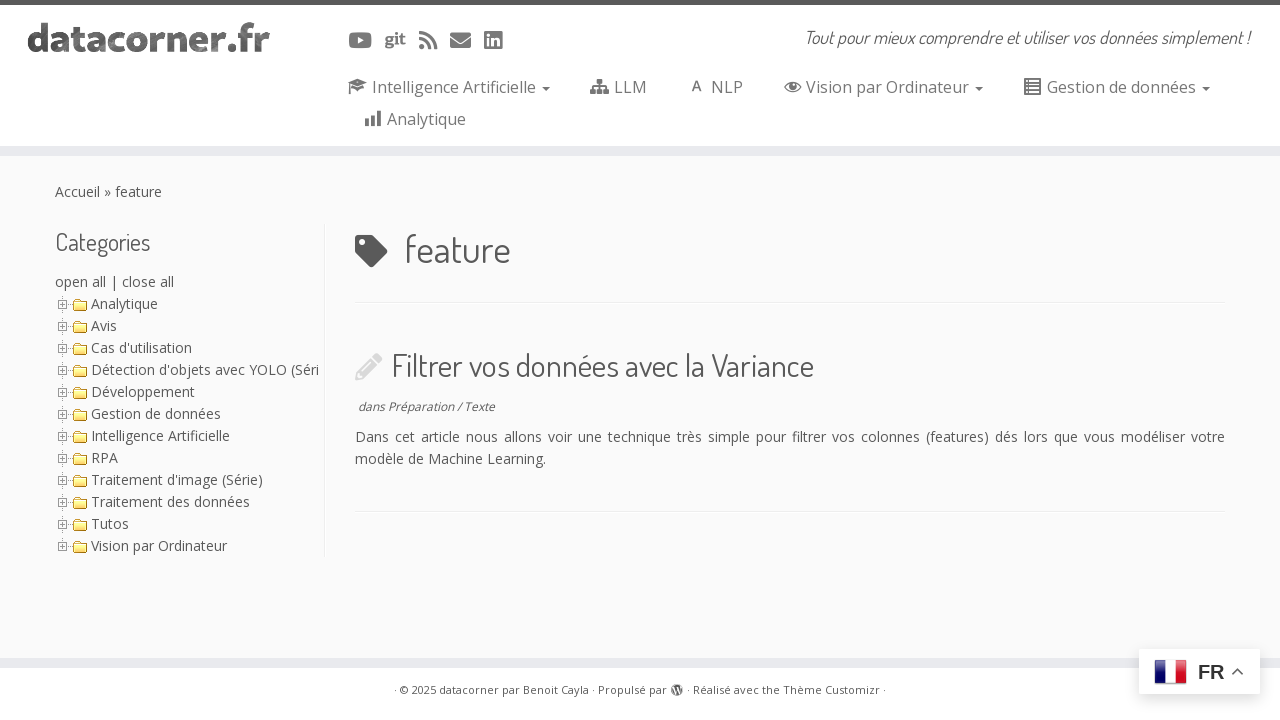

--- FILE ---
content_type: text/html; charset=UTF-8
request_url: https://datacorner.fr/tag/feature/
body_size: 27339
content:
<!DOCTYPE html>
<!--[if IE 7]>
<html class="ie ie7 no-js" lang="fr-FR">
<![endif]-->
<!--[if IE 8]>
<html class="ie ie8 no-js" lang="fr-FR">
<![endif]-->
<!--[if !(IE 7) | !(IE 8)  ]><!-->
<html class="no-js" lang="fr-FR">
<!--<![endif]-->
<head>
<meta charset="UTF-8" />
<meta http-equiv="X-UA-Compatible" content="IE=EDGE" />
<meta name="viewport" content="width=device-width, initial-scale=1.0" />
<link rel="profile"  href="https://gmpg.org/xfn/11" />
<link rel="pingback" href="https://datacorner.fr/xmlrpc.php" />
<script>(function(html){html.className = html.className.replace(/\bno-js\b/,'js')})(document.documentElement);</script>
<meta name='robots' content='index, follow, max-image-preview:large, max-snippet:-1, max-video-preview:-1' />
<style>img:is([sizes="auto" i], [sizes^="auto," i]) { contain-intrinsic-size: 3000px 1500px }</style>
<!-- This site is optimized with the Yoast SEO plugin v26.2 - https://yoast.com/wordpress/plugins/seo/ -->
<title>Archives des feature - datacorner par Benoit Cayla</title>
<link rel="canonical" href="https://datacorner.fr/tag/feature/" />
<meta property="og:locale" content="fr_FR" />
<meta property="og:type" content="article" />
<meta property="og:title" content="Archives des feature - datacorner par Benoit Cayla" />
<meta property="og:url" content="https://datacorner.fr/tag/feature/" />
<meta property="og:site_name" content="datacorner par Benoit Cayla" />
<meta name="twitter:card" content="summary_large_image" />
<meta name="twitter:site" content="@caylabenoit" />
<script type="application/ld+json" class="yoast-schema-graph">{"@context":"https://schema.org","@graph":[{"@type":"CollectionPage","@id":"https://datacorner.fr/tag/feature/","url":"https://datacorner.fr/tag/feature/","name":"Archives des feature - datacorner par Benoit Cayla","isPartOf":{"@id":"https://datacorner.fr/#website"},"breadcrumb":{"@id":"https://datacorner.fr/tag/feature/#breadcrumb"},"inLanguage":"fr-FR"},{"@type":"BreadcrumbList","@id":"https://datacorner.fr/tag/feature/#breadcrumb","itemListElement":[{"@type":"ListItem","position":1,"name":"Accueil","item":"https://datacorner.fr/"},{"@type":"ListItem","position":2,"name":"feature"}]},{"@type":"WebSite","@id":"https://datacorner.fr/#website","url":"https://datacorner.fr/","name":"datacorner par Benoit Cayla","description":"Tout pour mieux comprendre et utiliser vos données simplement !","publisher":{"@id":"https://datacorner.fr/#/schema/person/021f17785541b3fba23adead8abaaea9"},"potentialAction":[{"@type":"SearchAction","target":{"@type":"EntryPoint","urlTemplate":"https://datacorner.fr/?s={search_term_string}"},"query-input":{"@type":"PropertyValueSpecification","valueRequired":true,"valueName":"search_term_string"}}],"inLanguage":"fr-FR"},{"@type":["Person","Organization"],"@id":"https://datacorner.fr/#/schema/person/021f17785541b3fba23adead8abaaea9","name":"Benoit Cayla","image":{"@type":"ImageObject","inLanguage":"fr-FR","@id":"https://datacorner.fr/#/schema/person/image/","url":"https://www.datacorner.fr/wp-content/uploads/2018/05/cropped-datacorner_500x500-6.png","contentUrl":"https://www.datacorner.fr/wp-content/uploads/2018/05/cropped-datacorner_500x500-6.png","width":492,"height":302,"caption":"Benoit Cayla"},"logo":{"@id":"https://datacorner.fr/#/schema/person/image/"},"description":"Ingénieur en informatique avec plus de 20 ans d’expérience dans la gestion et l’utilisation de données, Benoit CAYLA a mis son expertise au profit de projets très variés tels que l’intégration, la gouvernance, l’analyse, l’IA, la mise en place de MDM ou de solution PIM pour le compte de diverses entreprises spécialisées dans la donnée (dont IBM, Informatica et Tableau). Ces riches expériences l’ont naturellement conduit à intervenir dans des projets de plus grande envergure autour de la gestion et de la valorisation des données, et ce principalement dans des secteurs d’activités tels que l’industrie, la grande distribution, l’assurance et la finance. Également, passionné d’IA (Machine Learning, NLP et Deep Learning), l’auteur a rejoint Blue Prism en 2019 et travaille aujourd’hui en tant qu’expert data/IA et processus. Son sens pédagogique ainsi que son expertise l’ont aussi amené à animer un blog en français (datacorner.fr) ayant pour but de montrer comment comprendre, analyser et utiliser ses données le plus simplement possible.","sameAs":["http://cv.benoit.famillecayla.fr","https://www.linkedin.com/in/caylabenoit","https://m.youtube.com/channel/UCZXJajtQ94yjSOywEYg-Mhg"]}]}</script>
<!-- / Yoast SEO plugin. -->
<link rel='dns-prefetch' href='//www.googletagmanager.com' />
<link rel='dns-prefetch' href='//fonts.googleapis.com' />
<link rel="alternate" type="application/rss+xml" title="datacorner par Benoit Cayla &raquo; Flux" href="https://datacorner.fr/feed/" />
<link rel="alternate" type="application/rss+xml" title="datacorner par Benoit Cayla &raquo; Flux des commentaires" href="https://datacorner.fr/comments/feed/" />
<link rel="alternate" type="application/rss+xml" title="datacorner par Benoit Cayla &raquo; Flux de l’étiquette feature" href="https://datacorner.fr/tag/feature/feed/" />
<script type="text/javascript">
/* <![CDATA[ */
window._wpemojiSettings = {"baseUrl":"https:\/\/s.w.org\/images\/core\/emoji\/16.0.1\/72x72\/","ext":".png","svgUrl":"https:\/\/s.w.org\/images\/core\/emoji\/16.0.1\/svg\/","svgExt":".svg","source":{"concatemoji":"https:\/\/datacorner.fr\/wp-includes\/js\/wp-emoji-release.min.js?ver=6.8.3"}};
/*! This file is auto-generated */
!function(s,n){var o,i,e;function c(e){try{var t={supportTests:e,timestamp:(new Date).valueOf()};sessionStorage.setItem(o,JSON.stringify(t))}catch(e){}}function p(e,t,n){e.clearRect(0,0,e.canvas.width,e.canvas.height),e.fillText(t,0,0);var t=new Uint32Array(e.getImageData(0,0,e.canvas.width,e.canvas.height).data),a=(e.clearRect(0,0,e.canvas.width,e.canvas.height),e.fillText(n,0,0),new Uint32Array(e.getImageData(0,0,e.canvas.width,e.canvas.height).data));return t.every(function(e,t){return e===a[t]})}function u(e,t){e.clearRect(0,0,e.canvas.width,e.canvas.height),e.fillText(t,0,0);for(var n=e.getImageData(16,16,1,1),a=0;a<n.data.length;a++)if(0!==n.data[a])return!1;return!0}function f(e,t,n,a){switch(t){case"flag":return n(e,"\ud83c\udff3\ufe0f\u200d\u26a7\ufe0f","\ud83c\udff3\ufe0f\u200b\u26a7\ufe0f")?!1:!n(e,"\ud83c\udde8\ud83c\uddf6","\ud83c\udde8\u200b\ud83c\uddf6")&&!n(e,"\ud83c\udff4\udb40\udc67\udb40\udc62\udb40\udc65\udb40\udc6e\udb40\udc67\udb40\udc7f","\ud83c\udff4\u200b\udb40\udc67\u200b\udb40\udc62\u200b\udb40\udc65\u200b\udb40\udc6e\u200b\udb40\udc67\u200b\udb40\udc7f");case"emoji":return!a(e,"\ud83e\udedf")}return!1}function g(e,t,n,a){var r="undefined"!=typeof WorkerGlobalScope&&self instanceof WorkerGlobalScope?new OffscreenCanvas(300,150):s.createElement("canvas"),o=r.getContext("2d",{willReadFrequently:!0}),i=(o.textBaseline="top",o.font="600 32px Arial",{});return e.forEach(function(e){i[e]=t(o,e,n,a)}),i}function t(e){var t=s.createElement("script");t.src=e,t.defer=!0,s.head.appendChild(t)}"undefined"!=typeof Promise&&(o="wpEmojiSettingsSupports",i=["flag","emoji"],n.supports={everything:!0,everythingExceptFlag:!0},e=new Promise(function(e){s.addEventListener("DOMContentLoaded",e,{once:!0})}),new Promise(function(t){var n=function(){try{var e=JSON.parse(sessionStorage.getItem(o));if("object"==typeof e&&"number"==typeof e.timestamp&&(new Date).valueOf()<e.timestamp+604800&&"object"==typeof e.supportTests)return e.supportTests}catch(e){}return null}();if(!n){if("undefined"!=typeof Worker&&"undefined"!=typeof OffscreenCanvas&&"undefined"!=typeof URL&&URL.createObjectURL&&"undefined"!=typeof Blob)try{var e="postMessage("+g.toString()+"("+[JSON.stringify(i),f.toString(),p.toString(),u.toString()].join(",")+"));",a=new Blob([e],{type:"text/javascript"}),r=new Worker(URL.createObjectURL(a),{name:"wpTestEmojiSupports"});return void(r.onmessage=function(e){c(n=e.data),r.terminate(),t(n)})}catch(e){}c(n=g(i,f,p,u))}t(n)}).then(function(e){for(var t in e)n.supports[t]=e[t],n.supports.everything=n.supports.everything&&n.supports[t],"flag"!==t&&(n.supports.everythingExceptFlag=n.supports.everythingExceptFlag&&n.supports[t]);n.supports.everythingExceptFlag=n.supports.everythingExceptFlag&&!n.supports.flag,n.DOMReady=!1,n.readyCallback=function(){n.DOMReady=!0}}).then(function(){return e}).then(function(){var e;n.supports.everything||(n.readyCallback(),(e=n.source||{}).concatemoji?t(e.concatemoji):e.wpemoji&&e.twemoji&&(t(e.twemoji),t(e.wpemoji)))}))}((window,document),window._wpemojiSettings);
/* ]]> */
</script>
<link rel='stylesheet' id='tc-gfonts-css' href='//fonts.googleapis.com/css?family=Dosis:400%7COpen+Sans' type='text/css' media='all' />
<!-- <link rel='stylesheet' id='dashicons-css' href='https://datacorner.fr/wp-includes/css/dashicons.min.css?ver=6.8.3' type='text/css' media='all' /> -->
<!-- <link rel='stylesheet' id='menu-icons-extra-css' href='https://datacorner.fr/wp-content/plugins/menu-icons/css/extra.min.css?ver=0.13.19' type='text/css' media='all' /> -->
<link rel="stylesheet" type="text/css" href="//datacorner.fr/wp-content/cache/wpfc-minified/k1lopsrt/e0jay.css" media="all"/>
<style id='wp-emoji-styles-inline-css' type='text/css'>
img.wp-smiley, img.emoji {
display: inline !important;
border: none !important;
box-shadow: none !important;
height: 1em !important;
width: 1em !important;
margin: 0 0.07em !important;
vertical-align: -0.1em !important;
background: none !important;
padding: 0 !important;
}
</style>
<!-- <link rel='stylesheet' id='wp-block-library-css' href='https://datacorner.fr/wp-includes/css/dist/block-library/style.min.css?ver=6.8.3' type='text/css' media='all' /> -->
<link rel="stylesheet" type="text/css" href="//datacorner.fr/wp-content/cache/wpfc-minified/7vmste9t/e0jay.css" media="all"/>
<style id='classic-theme-styles-inline-css' type='text/css'>
/*! This file is auto-generated */
.wp-block-button__link{color:#fff;background-color:#32373c;border-radius:9999px;box-shadow:none;text-decoration:none;padding:calc(.667em + 2px) calc(1.333em + 2px);font-size:1.125em}.wp-block-file__button{background:#32373c;color:#fff;text-decoration:none}
</style>
<style id='kevinbatdorf-code-block-pro-style-inline-css' type='text/css'>
.wp-block-kevinbatdorf-code-block-pro{direction:ltr!important;font-family:ui-monospace,SFMono-Regular,Menlo,Monaco,Consolas,monospace;-webkit-text-size-adjust:100%!important;box-sizing:border-box!important;position:relative!important}.wp-block-kevinbatdorf-code-block-pro *{box-sizing:border-box!important}.wp-block-kevinbatdorf-code-block-pro pre,.wp-block-kevinbatdorf-code-block-pro pre *{font-size:inherit!important;line-height:inherit!important}.wp-block-kevinbatdorf-code-block-pro:not(.code-block-pro-editor) pre{background-image:none!important;border:0!important;border-radius:0!important;border-style:none!important;border-width:0!important;color:inherit!important;font-family:inherit!important;margin:0!important;overflow:auto!important;overflow-wrap:normal!important;padding:16px 0 16px 16px!important;text-align:left!important;white-space:pre!important;--tw-shadow:0 0 #0000;--tw-shadow-colored:0 0 #0000;box-shadow:var(--tw-ring-offset-shadow,0 0 #0000),var(--tw-ring-shadow,0 0 #0000),var(--tw-shadow)!important;outline:2px solid transparent!important;outline-offset:2px!important}.wp-block-kevinbatdorf-code-block-pro:not(.code-block-pro-editor) pre:focus-visible{outline-color:inherit!important}.wp-block-kevinbatdorf-code-block-pro.padding-disabled:not(.code-block-pro-editor) pre{padding:0!important}.wp-block-kevinbatdorf-code-block-pro.padding-bottom-disabled pre{padding-bottom:0!important}.wp-block-kevinbatdorf-code-block-pro:not(.code-block-pro-editor) pre code{background:none!important;background-color:transparent!important;border:0!important;border-radius:0!important;border-style:none!important;border-width:0!important;color:inherit!important;display:block!important;font-family:inherit!important;margin:0!important;overflow-wrap:normal!important;padding:0!important;text-align:left!important;white-space:pre!important;width:100%!important;--tw-shadow:0 0 #0000;--tw-shadow-colored:0 0 #0000;box-shadow:var(--tw-ring-offset-shadow,0 0 #0000),var(--tw-ring-shadow,0 0 #0000),var(--tw-shadow)!important}.wp-block-kevinbatdorf-code-block-pro:not(.code-block-pro-editor) pre code .line{display:inline-block!important;min-width:var(--cbp-block-width,100%)!important;vertical-align:top!important}.wp-block-kevinbatdorf-code-block-pro.cbp-has-line-numbers:not(.code-block-pro-editor) pre code .line{padding-left:calc(12px + var(--cbp-line-number-width, auto))!important}.wp-block-kevinbatdorf-code-block-pro.cbp-has-line-numbers:not(.code-block-pro-editor) pre code{counter-increment:step calc(var(--cbp-line-number-start, 1) - 1)!important;counter-reset:step!important}.wp-block-kevinbatdorf-code-block-pro pre code .line{position:relative!important}.wp-block-kevinbatdorf-code-block-pro:not(.code-block-pro-editor) pre code .line:before{content:""!important;display:inline-block!important}.wp-block-kevinbatdorf-code-block-pro.cbp-has-line-numbers:not(.code-block-pro-editor) pre code .line:not(.cbp-line-number-disabled):before{color:var(--cbp-line-number-color,#999)!important;content:counter(step)!important;counter-increment:step!important;left:0!important;opacity:.5!important;position:absolute!important;text-align:right!important;transition-duration:.5s!important;transition-property:opacity!important;transition-timing-function:cubic-bezier(.4,0,.2,1)!important;-webkit-user-select:none!important;-moz-user-select:none!important;user-select:none!important;width:var(--cbp-line-number-width,auto)!important}.wp-block-kevinbatdorf-code-block-pro.cbp-highlight-hover .line{min-height:var(--cbp-block-height,100%)!important}.wp-block-kevinbatdorf-code-block-pro .line.cbp-line-highlight .cbp-line-highlighter,.wp-block-kevinbatdorf-code-block-pro .line.cbp-no-blur:hover .cbp-line-highlighter,.wp-block-kevinbatdorf-code-block-pro.cbp-highlight-hover:not(.cbp-blur-enabled:not(.cbp-unblur-on-hover)) .line:hover .cbp-line-highlighter{background:var(--cbp-line-highlight-color,rgb(14 165 233/.2))!important;left:-16px!important;min-height:var(--cbp-block-height,100%)!important;min-width:calc(var(--cbp-block-width, 100%) + 16px)!important;pointer-events:none!important;position:absolute!important;top:0!important;width:100%!important}[data-code-block-pro-font-family="Code-Pro-Comic-Mono.ttf"].wp-block-kevinbatdorf-code-block-pro .line.cbp-line-highlight .cbp-line-highlighter,[data-code-block-pro-font-family="Code-Pro-Comic-Mono.ttf"].wp-block-kevinbatdorf-code-block-pro .line.cbp-no-blur:hover .cbp-line-highlighter,[data-code-block-pro-font-family="Code-Pro-Comic-Mono.ttf"].wp-block-kevinbatdorf-code-block-pro.cbp-highlight-hover:not(.cbp-blur-enabled:not(.cbp-unblur-on-hover)) .line:hover .cbp-line-highlighter{top:-.125rem!important}[data-code-block-pro-font-family=Code-Pro-Fira-Code].wp-block-kevinbatdorf-code-block-pro .line.cbp-line-highlight .cbp-line-highlighter,[data-code-block-pro-font-family=Code-Pro-Fira-Code].wp-block-kevinbatdorf-code-block-pro .line.cbp-no-blur:hover .cbp-line-highlighter,[data-code-block-pro-font-family=Code-Pro-Fira-Code].wp-block-kevinbatdorf-code-block-pro.cbp-highlight-hover:not(.cbp-blur-enabled:not(.cbp-unblur-on-hover)) .line:hover .cbp-line-highlighter{top:-1.5px!important}[data-code-block-pro-font-family="Code-Pro-Deja-Vu-Mono.ttf"].wp-block-kevinbatdorf-code-block-pro .line.cbp-line-highlight .cbp-line-highlighter,[data-code-block-pro-font-family="Code-Pro-Deja-Vu-Mono.ttf"].wp-block-kevinbatdorf-code-block-pro .line.cbp-no-blur:hover .cbp-line-highlighter,[data-code-block-pro-font-family="Code-Pro-Deja-Vu-Mono.ttf"].wp-block-kevinbatdorf-code-block-pro.cbp-highlight-hover:not(.cbp-blur-enabled:not(.cbp-unblur-on-hover)) .line:hover .cbp-line-highlighter,[data-code-block-pro-font-family=Code-Pro-Cozette].wp-block-kevinbatdorf-code-block-pro .line.cbp-line-highlight .cbp-line-highlighter,[data-code-block-pro-font-family=Code-Pro-Cozette].wp-block-kevinbatdorf-code-block-pro .line.cbp-no-blur:hover .cbp-line-highlighter,[data-code-block-pro-font-family=Code-Pro-Cozette].wp-block-kevinbatdorf-code-block-pro.cbp-highlight-hover:not(.cbp-blur-enabled:not(.cbp-unblur-on-hover)) .line:hover .cbp-line-highlighter{top:-1px!important}.wp-block-kevinbatdorf-code-block-pro:not(.code-block-pro-editor).padding-disabled pre .line.cbp-line-highlight:after{left:0!important;width:100%!important}.wp-block-kevinbatdorf-code-block-pro.cbp-blur-enabled pre .line:not(.cbp-no-blur){filter:blur(1.35px)!important;opacity:.8!important;pointer-events:none!important;transition-duration:.2s!important;transition-property:all!important;transition-timing-function:cubic-bezier(.4,0,.2,1)!important}.wp-block-kevinbatdorf-code-block-pro.cbp-blur-enabled.cbp-unblur-on-hover:hover pre .line:not(.cbp-no-blur){opacity:1!important;pointer-events:auto!important;--tw-blur: ;filter:var(--tw-blur) var(--tw-brightness) var(--tw-contrast) var(--tw-grayscale) var(--tw-hue-rotate) var(--tw-invert) var(--tw-saturate) var(--tw-sepia) var(--tw-drop-shadow)!important}.wp-block-kevinbatdorf-code-block-pro:not(.code-block-pro-editor) pre *{font-family:inherit!important}.cbp-see-more-simple-btn-hover{transition-property:none!important}.cbp-see-more-simple-btn-hover:hover{box-shadow:inset 0 0 100px 100px hsla(0,0%,100%,.1)!important}.code-block-pro-copy-button{border:0!important;border-style:none!important;border-width:0!important;cursor:pointer!important;left:auto!important;line-height:1!important;opacity:.1!important;outline:2px solid transparent!important;outline-offset:2px!important;padding:6px!important;position:absolute!important;right:0!important;top:0!important;transition-duration:.2s!important;transition-property:opacity!important;transition-timing-function:cubic-bezier(.4,0,.2,1)!important;z-index:10!important}.code-block-pro-copy-button:focus{opacity:.4!important}.code-block-pro-copy-button:focus-visible{outline-color:inherit!important}.code-block-pro-copy-button:not([data-has-text-button]){background:none!important;background-color:transparent!important}body .wp-block-kevinbatdorf-code-block-pro:not(#x) .code-block-pro-copy-button-pre,body .wp-block-kevinbatdorf-code-block-pro:not(#x) .code-block-pro-copy-button-textarea{clip:rect(0,0,0,0)!important;background-color:transparent!important;border-width:0!important;color:transparent!important;height:1px!important;left:0!important;margin:-.25rem!important;opacity:0!important;overflow:hidden!important;pointer-events:none!important;position:absolute!important;resize:none!important;top:0!important;white-space:nowrap!important;width:1px!important;--tw-shadow:0 0 #0000;--tw-shadow-colored:0 0 #0000;box-shadow:var(--tw-ring-offset-shadow,0 0 #0000),var(--tw-ring-shadow,0 0 #0000),var(--tw-shadow)!important}.wp-block-kevinbatdorf-code-block-pro.padding-disabled .code-block-pro-copy-button{padding:0!important}.wp-block-kevinbatdorf-code-block-pro:hover .code-block-pro-copy-button{opacity:.5!important}.wp-block-kevinbatdorf-code-block-pro .code-block-pro-copy-button:hover{opacity:.9!important}.code-block-pro-copy-button[data-has-text-button],.wp-block-kevinbatdorf-code-block-pro:hover .code-block-pro-copy-button[data-has-text-button]{opacity:1!important}.wp-block-kevinbatdorf-code-block-pro .code-block-pro-copy-button[data-has-text-button]:hover{opacity:.8!important}.code-block-pro-copy-button[data-has-text-button]{border-radius:.75rem!important;display:block!important;margin-right:.75rem!important;margin-top:.7rem!important;padding:.125rem .375rem!important}.code-block-pro-copy-button[data-inside-header-type=headlightsMuted],.code-block-pro-copy-button[data-inside-header-type^=headlights]{margin-top:.85rem!important}.code-block-pro-copy-button[data-inside-header-type=headlightsMutedAlt]{margin-top:.65rem!important}.code-block-pro-copy-button[data-inside-header-type=simpleString]{margin-top:.645rem!important}.code-block-pro-copy-button[data-inside-header-type=pillString]{margin-top:1rem!important}.code-block-pro-copy-button[data-inside-header-type=pillString] .cbp-btn-text{position:relative!important;top:1px!important}.cbp-btn-text{font-size:.75rem!important;line-height:1rem!important}.code-block-pro-copy-button .without-check{display:block!important}.code-block-pro-copy-button .with-check{display:none!important}.code-block-pro-copy-button.cbp-copying{opacity:1!important}.code-block-pro-copy-button.cbp-copying .without-check{display:none!important}.code-block-pro-copy-button.cbp-copying .with-check{display:block!important}.cbp-footer-link:hover{text-decoration-line:underline!important}@media print{.wp-block-kevinbatdorf-code-block-pro pre{max-height:none!important}.wp-block-kevinbatdorf-code-block-pro:not(#x) .line:before{background-color:transparent!important;color:inherit!important}.wp-block-kevinbatdorf-code-block-pro:not(#x) .cbp-line-highlighter,.wp-block-kevinbatdorf-code-block-pro:not(#x)>span{display:none!important}}
</style>
<style id='global-styles-inline-css' type='text/css'>
:root{--wp--preset--aspect-ratio--square: 1;--wp--preset--aspect-ratio--4-3: 4/3;--wp--preset--aspect-ratio--3-4: 3/4;--wp--preset--aspect-ratio--3-2: 3/2;--wp--preset--aspect-ratio--2-3: 2/3;--wp--preset--aspect-ratio--16-9: 16/9;--wp--preset--aspect-ratio--9-16: 9/16;--wp--preset--color--black: #000000;--wp--preset--color--cyan-bluish-gray: #abb8c3;--wp--preset--color--white: #ffffff;--wp--preset--color--pale-pink: #f78da7;--wp--preset--color--vivid-red: #cf2e2e;--wp--preset--color--luminous-vivid-orange: #ff6900;--wp--preset--color--luminous-vivid-amber: #fcb900;--wp--preset--color--light-green-cyan: #7bdcb5;--wp--preset--color--vivid-green-cyan: #00d084;--wp--preset--color--pale-cyan-blue: #8ed1fc;--wp--preset--color--vivid-cyan-blue: #0693e3;--wp--preset--color--vivid-purple: #9b51e0;--wp--preset--gradient--vivid-cyan-blue-to-vivid-purple: linear-gradient(135deg,rgba(6,147,227,1) 0%,rgb(155,81,224) 100%);--wp--preset--gradient--light-green-cyan-to-vivid-green-cyan: linear-gradient(135deg,rgb(122,220,180) 0%,rgb(0,208,130) 100%);--wp--preset--gradient--luminous-vivid-amber-to-luminous-vivid-orange: linear-gradient(135deg,rgba(252,185,0,1) 0%,rgba(255,105,0,1) 100%);--wp--preset--gradient--luminous-vivid-orange-to-vivid-red: linear-gradient(135deg,rgba(255,105,0,1) 0%,rgb(207,46,46) 100%);--wp--preset--gradient--very-light-gray-to-cyan-bluish-gray: linear-gradient(135deg,rgb(238,238,238) 0%,rgb(169,184,195) 100%);--wp--preset--gradient--cool-to-warm-spectrum: linear-gradient(135deg,rgb(74,234,220) 0%,rgb(151,120,209) 20%,rgb(207,42,186) 40%,rgb(238,44,130) 60%,rgb(251,105,98) 80%,rgb(254,248,76) 100%);--wp--preset--gradient--blush-light-purple: linear-gradient(135deg,rgb(255,206,236) 0%,rgb(152,150,240) 100%);--wp--preset--gradient--blush-bordeaux: linear-gradient(135deg,rgb(254,205,165) 0%,rgb(254,45,45) 50%,rgb(107,0,62) 100%);--wp--preset--gradient--luminous-dusk: linear-gradient(135deg,rgb(255,203,112) 0%,rgb(199,81,192) 50%,rgb(65,88,208) 100%);--wp--preset--gradient--pale-ocean: linear-gradient(135deg,rgb(255,245,203) 0%,rgb(182,227,212) 50%,rgb(51,167,181) 100%);--wp--preset--gradient--electric-grass: linear-gradient(135deg,rgb(202,248,128) 0%,rgb(113,206,126) 100%);--wp--preset--gradient--midnight: linear-gradient(135deg,rgb(2,3,129) 0%,rgb(40,116,252) 100%);--wp--preset--font-size--small: 13px;--wp--preset--font-size--medium: 20px;--wp--preset--font-size--large: 36px;--wp--preset--font-size--x-large: 42px;--wp--preset--spacing--20: 0.44rem;--wp--preset--spacing--30: 0.67rem;--wp--preset--spacing--40: 1rem;--wp--preset--spacing--50: 1.5rem;--wp--preset--spacing--60: 2.25rem;--wp--preset--spacing--70: 3.38rem;--wp--preset--spacing--80: 5.06rem;--wp--preset--shadow--natural: 6px 6px 9px rgba(0, 0, 0, 0.2);--wp--preset--shadow--deep: 12px 12px 50px rgba(0, 0, 0, 0.4);--wp--preset--shadow--sharp: 6px 6px 0px rgba(0, 0, 0, 0.2);--wp--preset--shadow--outlined: 6px 6px 0px -3px rgba(255, 255, 255, 1), 6px 6px rgba(0, 0, 0, 1);--wp--preset--shadow--crisp: 6px 6px 0px rgba(0, 0, 0, 1);}:where(.is-layout-flex){gap: 0.5em;}:where(.is-layout-grid){gap: 0.5em;}body .is-layout-flex{display: flex;}.is-layout-flex{flex-wrap: wrap;align-items: center;}.is-layout-flex > :is(*, div){margin: 0;}body .is-layout-grid{display: grid;}.is-layout-grid > :is(*, div){margin: 0;}:where(.wp-block-columns.is-layout-flex){gap: 2em;}:where(.wp-block-columns.is-layout-grid){gap: 2em;}:where(.wp-block-post-template.is-layout-flex){gap: 1.25em;}:where(.wp-block-post-template.is-layout-grid){gap: 1.25em;}.has-black-color{color: var(--wp--preset--color--black) !important;}.has-cyan-bluish-gray-color{color: var(--wp--preset--color--cyan-bluish-gray) !important;}.has-white-color{color: var(--wp--preset--color--white) !important;}.has-pale-pink-color{color: var(--wp--preset--color--pale-pink) !important;}.has-vivid-red-color{color: var(--wp--preset--color--vivid-red) !important;}.has-luminous-vivid-orange-color{color: var(--wp--preset--color--luminous-vivid-orange) !important;}.has-luminous-vivid-amber-color{color: var(--wp--preset--color--luminous-vivid-amber) !important;}.has-light-green-cyan-color{color: var(--wp--preset--color--light-green-cyan) !important;}.has-vivid-green-cyan-color{color: var(--wp--preset--color--vivid-green-cyan) !important;}.has-pale-cyan-blue-color{color: var(--wp--preset--color--pale-cyan-blue) !important;}.has-vivid-cyan-blue-color{color: var(--wp--preset--color--vivid-cyan-blue) !important;}.has-vivid-purple-color{color: var(--wp--preset--color--vivid-purple) !important;}.has-black-background-color{background-color: var(--wp--preset--color--black) !important;}.has-cyan-bluish-gray-background-color{background-color: var(--wp--preset--color--cyan-bluish-gray) !important;}.has-white-background-color{background-color: var(--wp--preset--color--white) !important;}.has-pale-pink-background-color{background-color: var(--wp--preset--color--pale-pink) !important;}.has-vivid-red-background-color{background-color: var(--wp--preset--color--vivid-red) !important;}.has-luminous-vivid-orange-background-color{background-color: var(--wp--preset--color--luminous-vivid-orange) !important;}.has-luminous-vivid-amber-background-color{background-color: var(--wp--preset--color--luminous-vivid-amber) !important;}.has-light-green-cyan-background-color{background-color: var(--wp--preset--color--light-green-cyan) !important;}.has-vivid-green-cyan-background-color{background-color: var(--wp--preset--color--vivid-green-cyan) !important;}.has-pale-cyan-blue-background-color{background-color: var(--wp--preset--color--pale-cyan-blue) !important;}.has-vivid-cyan-blue-background-color{background-color: var(--wp--preset--color--vivid-cyan-blue) !important;}.has-vivid-purple-background-color{background-color: var(--wp--preset--color--vivid-purple) !important;}.has-black-border-color{border-color: var(--wp--preset--color--black) !important;}.has-cyan-bluish-gray-border-color{border-color: var(--wp--preset--color--cyan-bluish-gray) !important;}.has-white-border-color{border-color: var(--wp--preset--color--white) !important;}.has-pale-pink-border-color{border-color: var(--wp--preset--color--pale-pink) !important;}.has-vivid-red-border-color{border-color: var(--wp--preset--color--vivid-red) !important;}.has-luminous-vivid-orange-border-color{border-color: var(--wp--preset--color--luminous-vivid-orange) !important;}.has-luminous-vivid-amber-border-color{border-color: var(--wp--preset--color--luminous-vivid-amber) !important;}.has-light-green-cyan-border-color{border-color: var(--wp--preset--color--light-green-cyan) !important;}.has-vivid-green-cyan-border-color{border-color: var(--wp--preset--color--vivid-green-cyan) !important;}.has-pale-cyan-blue-border-color{border-color: var(--wp--preset--color--pale-cyan-blue) !important;}.has-vivid-cyan-blue-border-color{border-color: var(--wp--preset--color--vivid-cyan-blue) !important;}.has-vivid-purple-border-color{border-color: var(--wp--preset--color--vivid-purple) !important;}.has-vivid-cyan-blue-to-vivid-purple-gradient-background{background: var(--wp--preset--gradient--vivid-cyan-blue-to-vivid-purple) !important;}.has-light-green-cyan-to-vivid-green-cyan-gradient-background{background: var(--wp--preset--gradient--light-green-cyan-to-vivid-green-cyan) !important;}.has-luminous-vivid-amber-to-luminous-vivid-orange-gradient-background{background: var(--wp--preset--gradient--luminous-vivid-amber-to-luminous-vivid-orange) !important;}.has-luminous-vivid-orange-to-vivid-red-gradient-background{background: var(--wp--preset--gradient--luminous-vivid-orange-to-vivid-red) !important;}.has-very-light-gray-to-cyan-bluish-gray-gradient-background{background: var(--wp--preset--gradient--very-light-gray-to-cyan-bluish-gray) !important;}.has-cool-to-warm-spectrum-gradient-background{background: var(--wp--preset--gradient--cool-to-warm-spectrum) !important;}.has-blush-light-purple-gradient-background{background: var(--wp--preset--gradient--blush-light-purple) !important;}.has-blush-bordeaux-gradient-background{background: var(--wp--preset--gradient--blush-bordeaux) !important;}.has-luminous-dusk-gradient-background{background: var(--wp--preset--gradient--luminous-dusk) !important;}.has-pale-ocean-gradient-background{background: var(--wp--preset--gradient--pale-ocean) !important;}.has-electric-grass-gradient-background{background: var(--wp--preset--gradient--electric-grass) !important;}.has-midnight-gradient-background{background: var(--wp--preset--gradient--midnight) !important;}.has-small-font-size{font-size: var(--wp--preset--font-size--small) !important;}.has-medium-font-size{font-size: var(--wp--preset--font-size--medium) !important;}.has-large-font-size{font-size: var(--wp--preset--font-size--large) !important;}.has-x-large-font-size{font-size: var(--wp--preset--font-size--x-large) !important;}
:where(.wp-block-post-template.is-layout-flex){gap: 1.25em;}:where(.wp-block-post-template.is-layout-grid){gap: 1.25em;}
:where(.wp-block-columns.is-layout-flex){gap: 2em;}:where(.wp-block-columns.is-layout-grid){gap: 2em;}
:root :where(.wp-block-pullquote){font-size: 1.5em;line-height: 1.6;}
</style>
<!-- <link rel='stylesheet' id='email-subscribers-css' href='https://datacorner.fr/wp-content/plugins/email-subscribers/lite/public/css/email-subscribers-public.css?ver=5.9.8' type='text/css' media='all' /> -->
<!-- <link rel='stylesheet' id='page-list-style-css' href='https://datacorner.fr/wp-content/plugins/page-list/css/page-list.css?ver=5.9' type='text/css' media='all' /> -->
<!-- <link rel='stylesheet' id='wpsw_social-icons-css' href='https://datacorner.fr/wp-content/plugins/wp-social-widget/assets/css/social-icons.css?ver=2.3.1' type='text/css' media='all' /> -->
<!-- <link rel='stylesheet' id='wpsw_social-css-css' href='https://datacorner.fr/wp-content/plugins/wp-social-widget/assets/css/social-style.css?ver=2.3.1' type='text/css' media='all' /> -->
<!-- <link rel='stylesheet' id='ez-toc-css' href='https://datacorner.fr/wp-content/plugins/easy-table-of-contents/assets/css/screen.min.css?ver=2.0.76' type='text/css' media='all' /> -->
<link rel="stylesheet" type="text/css" href="//datacorner.fr/wp-content/cache/wpfc-minified/k9qmgz1h/e0jay.css" media="all"/>
<style id='ez-toc-inline-css' type='text/css'>
div#ez-toc-container .ez-toc-title {font-size: 120%;}div#ez-toc-container .ez-toc-title {font-weight: 500;}div#ez-toc-container ul li , div#ez-toc-container ul li a {font-size: 95%;}div#ez-toc-container ul li , div#ez-toc-container ul li a {font-weight: 500;}div#ez-toc-container nav ul ul li {font-size: 90%;}div#ez-toc-container {width: 100%;}
</style>
<!-- <link rel='stylesheet' id='customizr-fa-css' href='https://datacorner.fr/wp-content/themes/customizr/assets/shared/fonts/fa/css/fontawesome-all.min.css?ver=4.4.24' type='text/css' media='all' /> -->
<!-- <link rel='stylesheet' id='customizr-common-css' href='https://datacorner.fr/wp-content/themes/customizr/inc/assets/css/tc_common.min.css?ver=4.4.24' type='text/css' media='all' /> -->
<!-- <link rel='stylesheet' id='customizr-skin-css' href='https://datacorner.fr/wp-content/themes/customizr/inc/assets/css/grey.min.css?ver=4.4.24' type='text/css' media='all' /> -->
<link rel="stylesheet" type="text/css" href="//datacorner.fr/wp-content/cache/wpfc-minified/e34aghjd/e0jay.css" media="all"/>
<style id='customizr-skin-inline-css' type='text/css'>
.site-title,.site-description,h1,h2,h3,.tc-dropcap {
font-family : 'Dosis';
font-weight : 400;
}
body,.navbar .nav>li>a {
font-family : 'Open Sans';
font-weight : inherit;
}
table { border-collapse: separate; }
body table { border-collapse: collapse; }
.social-links .social-icon:before { content: none } 
.sticky-enabled .tc-shrink-on .site-logo img {
height:30px!important;width:auto!important
}
.sticky-enabled .tc-shrink-on .brand .site-title {
font-size:0.6em;opacity:0.8;line-height:1.2em
}
.tc-rectangular-thumb {
max-height: 100px;
height :100px
}
.tc-slider-loader-wrapper{ display:none }
html.js .tc-slider-loader-wrapper { display: block }.no-csstransforms3d .tc-slider-loader-wrapper .tc-img-gif-loader {
background: url('https://datacorner.fr/wp-content/themes/customizr/assets/front/img/slider-loader.gif') no-repeat center center;
}.tc-slider-loader-wrapper .tc-css-loader > div { border-color:#5A5A5A; }
#tc-push-footer { display: none; visibility: hidden; }
.tc-sticky-footer #tc-push-footer.sticky-footer-enabled { display: block; }
</style>
<!-- <link rel='stylesheet' id='customizr-style-css' href='https://datacorner.fr/wp-content/themes/cust2024/style.css?ver=4.4.24' type='text/css' media='all' /> -->
<!-- <link rel='stylesheet' id='fancyboxcss-css' href='https://datacorner.fr/wp-content/themes/customizr/assets/front/js/libs/fancybox/jquery.fancybox-1.3.4.min.css?ver=6.8.3' type='text/css' media='all' /> -->
<!-- <link rel='stylesheet' id='recent-posts-widget-with-thumbnails-public-style-css' href='https://datacorner.fr/wp-content/plugins/recent-posts-widget-with-thumbnails/public.css?ver=7.1.1' type='text/css' media='all' /> -->
<!-- <link rel='stylesheet' id='slb_core-css' href='https://datacorner.fr/wp-content/plugins/simple-lightbox/client/css/app.css?ver=2.9.4' type='text/css' media='all' /> -->
<!-- <link rel='stylesheet' id='__EPYT__style-css' href='https://datacorner.fr/wp-content/plugins/youtube-embed-plus/styles/ytprefs.min.css?ver=14.2.3' type='text/css' media='all' /> -->
<link rel="stylesheet" type="text/css" href="//datacorner.fr/wp-content/cache/wpfc-minified/8tmh6h5n/e0jay.css" media="all"/>
<style id='__EPYT__style-inline-css' type='text/css'>
.epyt-gallery-thumb {
width: 33.333%;
}
</style>
<!-- <link rel='stylesheet' id='dtree.css-css' href='https://datacorner.fr/wp-content/plugins/wp-dtree-30/wp-dtree.min.css?ver=4.4.5' type='text/css' media='all' /> -->
<link rel="stylesheet" type="text/css" href="//datacorner.fr/wp-content/cache/wpfc-minified/7lfiqi7e/e0jay.css" media="all"/>
<script src='//datacorner.fr/wp-content/cache/wpfc-minified/9lcv627w/e0jbn.js' type="text/javascript"></script>
<!-- <script type="text/javascript" src="https://datacorner.fr/wp-includes/js/jquery/jquery.min.js?ver=3.7.1" id="jquery-core-js"></script> -->
<!-- <script type="text/javascript" src="https://datacorner.fr/wp-includes/js/jquery/jquery-migrate.min.js?ver=3.4.1" id="jquery-migrate-js"></script> -->
<!-- <script type="text/javascript" src="https://datacorner.fr/wp-content/themes/customizr/assets/front/js/libs/fancybox/jquery.fancybox-1.3.4.min.js?ver=4.4.24" id="tc-fancybox-js"></script> -->
<!-- <script type="text/javascript" src="https://datacorner.fr/wp-includes/js/underscore.min.js?ver=1.13.7" id="underscore-js"></script> -->
<script type="text/javascript" id="tc-scripts-js-extra">
/* <![CDATA[ */
var TCParams = {"_disabled":[],"FancyBoxState":"1","FancyBoxAutoscale":"1","SliderName":"","SliderDelay":"","SliderHover":"1","centerSliderImg":"1","SmoothScroll":{"Enabled":true,"Options":{"touchpadSupport":false}},"anchorSmoothScroll":"easeOutExpo","anchorSmoothScrollExclude":{"simple":["[class*=edd]",".tc-carousel-control",".carousel-control","[data-toggle=\"modal\"]","[data-toggle=\"dropdown\"]","[data-toggle=\"tooltip\"]","[data-toggle=\"popover\"]","[data-toggle=\"collapse\"]","[data-toggle=\"tab\"]","[data-toggle=\"pill\"]","[class*=upme]","[class*=um-]"],"deep":{"classes":[],"ids":[]}},"ReorderBlocks":"1","centerAllImg":"1","HasComments":"","LeftSidebarClass":".span3.left.tc-sidebar","RightSidebarClass":".span3.right.tc-sidebar","LoadModernizr":"1","stickyCustomOffset":{"_initial":0,"_scrolling":0,"options":{"_static":true,"_element":""}},"stickyHeader":"1","dropdowntoViewport":"","timerOnScrollAllBrowsers":"1","extLinksStyle":"1","extLinksTargetExt":"1","extLinksSkipSelectors":{"classes":["btn","button"],"ids":[]},"dropcapEnabled":"","dropcapWhere":{"post":"","page":""},"dropcapMinWords":"50","dropcapSkipSelectors":{"tags":["IMG","IFRAME","H1","H2","H3","H4","H5","H6","BLOCKQUOTE","UL","OL"],"classes":["btn","tc-placeholder-wrap"],"id":[]},"imgSmartLoadEnabled":"","imgSmartLoadOpts":{"parentSelectors":[".article-container",".__before_main_wrapper",".widget-front"],"opts":{"excludeImg":[".tc-holder-img"]}},"imgSmartLoadsForSliders":"1","goldenRatio":"1.618","gridGoldenRatioLimit":"350","isSecondMenuEnabled":"","secondMenuRespSet":"in-sn-before","isParallaxOn":"1","parallaxRatio":"0.55","pluginCompats":[],"adminAjaxUrl":"https:\/\/datacorner.fr\/wp-admin\/admin-ajax.php","ajaxUrl":"https:\/\/datacorner.fr\/?czrajax=1","frontNonce":{"id":"CZRFrontNonce","handle":"55aba6ab2b"},"isDevMode":"","isModernStyle":"","i18n":{"Permanently dismiss":"Fermer d\u00e9finitivement"},"version":"4.4.24","frontNotifications":{"styleSwitcher":{"enabled":false,"content":"","dismissAction":"dismiss_style_switcher_note_front","ajaxUrl":"https:\/\/datacorner.fr\/wp-admin\/admin-ajax.php"}}};
/* ]]> */
</script>
<script src='//datacorner.fr/wp-content/cache/wpfc-minified/9k4acqb9/e0jay.js' type="text/javascript"></script>
<!-- <script type="text/javascript" src="https://datacorner.fr/wp-content/themes/customizr/inc/assets/js/tc-scripts.min.js?ver=4.4.24" id="tc-scripts-js"></script> -->
<!-- Extrait de code de la balise Google (gtag.js) ajouté par Site Kit -->
<!-- Extrait Google Analytics ajouté par Site Kit -->
<script type="text/javascript" src="https://www.googletagmanager.com/gtag/js?id=GT-NGPJ2L3" id="google_gtagjs-js" async></script>
<script type="text/javascript" id="google_gtagjs-js-after">
/* <![CDATA[ */
window.dataLayer = window.dataLayer || [];function gtag(){dataLayer.push(arguments);}
gtag("set","linker",{"domains":["datacorner.fr"]});
gtag("js", new Date());
gtag("set", "developer_id.dZTNiMT", true);
gtag("config", "GT-NGPJ2L3");
/* ]]> */
</script>
<script type="text/javascript" id="__ytprefs__-js-extra">
/* <![CDATA[ */
var _EPYT_ = {"ajaxurl":"https:\/\/datacorner.fr\/wp-admin\/admin-ajax.php","security":"89fde83353","gallery_scrolloffset":"20","eppathtoscripts":"https:\/\/datacorner.fr\/wp-content\/plugins\/youtube-embed-plus\/scripts\/","eppath":"https:\/\/datacorner.fr\/wp-content\/plugins\/youtube-embed-plus\/","epresponsiveselector":"[\"iframe.__youtube_prefs__\",\"iframe[src*='youtube.com']\",\"iframe[src*='youtube-nocookie.com']\",\"iframe[data-ep-src*='youtube.com']\",\"iframe[data-ep-src*='youtube-nocookie.com']\",\"iframe[data-ep-gallerysrc*='youtube.com']\"]","epdovol":"1","version":"14.2.3","evselector":"iframe.__youtube_prefs__[src], iframe[src*=\"youtube.com\/embed\/\"], iframe[src*=\"youtube-nocookie.com\/embed\/\"]","ajax_compat":"","maxres_facade":"eager","ytapi_load":"light","pause_others":"","stopMobileBuffer":"1","facade_mode":"","not_live_on_channel":""};
/* ]]> */
</script>
<script src='//datacorner.fr/wp-content/cache/wpfc-minified/1o6v6ftz/e0jay.js' type="text/javascript"></script>
<!-- <script type="text/javascript" src="https://datacorner.fr/wp-content/plugins/youtube-embed-plus/scripts/ytprefs.min.js?ver=14.2.3" id="__ytprefs__-js"></script> -->
<script type="text/javascript" id="dtree-js-extra">
/* <![CDATA[ */
var WPdTreeSettings = {"animate":"1","duration":"250","imgurl":"https:\/\/datacorner.fr\/wp-content\/plugins\/wp-dtree-30\/"};
/* ]]> */
</script>
<script src='//datacorner.fr/wp-content/cache/wpfc-minified/89p4lbpx/e0jay.js' type="text/javascript"></script>
<!-- <script type="text/javascript" src="https://datacorner.fr/wp-content/plugins/wp-dtree-30/wp-dtree.min.js?ver=4.4.5" id="dtree-js"></script> -->
<link rel="https://api.w.org/" href="https://datacorner.fr/wp-json/" /><link rel="alternate" title="JSON" type="application/json" href="https://datacorner.fr/wp-json/wp/v2/tags/772" /><link rel="EditURI" type="application/rsd+xml" title="RSD" href="https://datacorner.fr/xmlrpc.php?rsd" />
<meta name="generator" content="WordPress 6.8.3" />
<meta name="generator" content="Site Kit by Google 1.164.0" /><style type="text/css">.broken_link, a.broken_link {
text-decoration: line-through;
}</style><style id="uagb-style-conditional-extension">@media (min-width: 1025px){body .uag-hide-desktop.uagb-google-map__wrap,body .uag-hide-desktop{display:none !important}}@media (min-width: 768px) and (max-width: 1024px){body .uag-hide-tab.uagb-google-map__wrap,body .uag-hide-tab{display:none !important}}@media (max-width: 767px){body .uag-hide-mob.uagb-google-map__wrap,body .uag-hide-mob{display:none !important}}</style><link rel="icon" href="https://datacorner.fr/wp-content/uploads/2018/05/cropped-datacorner_500x500-2-32x32.png" sizes="32x32" />
<link rel="icon" href="https://datacorner.fr/wp-content/uploads/2018/05/cropped-datacorner_500x500-2-192x192.png" sizes="192x192" />
<link rel="apple-touch-icon" href="https://datacorner.fr/wp-content/uploads/2018/05/cropped-datacorner_500x500-2-180x180.png" />
<meta name="msapplication-TileImage" content="https://datacorner.fr/wp-content/uploads/2018/05/cropped-datacorner_500x500-2-270x270.png" />
<!-- Fonts Plugin CSS - https://fontsplugin.com/ -->
<style>
</style>
<!-- Fonts Plugin CSS -->
</head>
<body class="archive tag tag-feature tag-772 wp-custom-logo wp-embed-responsive wp-theme-customizr wp-child-theme-cust2024 tc-fade-hover-links tc-l-sidebar tc-center-images skin-grey customizr-4-4-24-with-child-theme tc-sticky-header sticky-disabled tc-transparent-on-scroll no-navbar tc-regular-menu tc-post-list-context tc-sticky-footer" >
<a class="screen-reader-text skip-link" href="#content">Passer au contenu</a>
<div id="tc-page-wrap" class="">
<header class="tc-header clearfix row-fluid tc-tagline-on tc-title-logo-on  tc-shrink-on tc-menu-on logo-left tc-second-menu-in-sn-before-when-mobile">
<div class="brand span3 pull-left">
<a class="site-logo" href="https://datacorner.fr/" aria-label="datacorner par Benoit Cayla | Tout pour mieux comprendre et utiliser vos données simplement !"><img src="https://datacorner.fr/wp-content/uploads/2018/07/cropped-datacorner_entete_new-6.png" alt="Retour Accueil" width="951" height="179" style="max-width:250px;max-height:100px"  class=" attachment-17819"/></a>        </div> <!-- brand span3 -->
<div class="container outside"><h2 class="site-description">Tout pour mieux comprendre et utiliser vos données simplement !</h2></div>      	<div class="navbar-wrapper clearfix span9 tc-submenu-fade tc-submenu-move tc-open-on-hover pull-menu-left">
<div class="navbar resp">
<div class="navbar-inner" role="navigation">
<div class="row-fluid">
<div class="social-block span5"><div class="social-links"><a rel="nofollow noopener noreferrer" class="social-icon icon-youtube"  title="A suivre sur Youtube" aria-label="A suivre sur Youtube" href="https://www.youtube.com/channel/UCZXJajtQ94yjSOywEYg-Mhg"  target="_blank"  style="font-size:21px"><i class="fab fa-youtube"></i></a><a rel="nofollow noopener noreferrer" class="social-icon icon-git"  title="A suivre sur Git" aria-label="A suivre sur Git" href="https://github.com/datacorner"  target="_blank"  style="font-size:21px"><i class="fab fa-git"></i></a><a rel="nofollow noopener noreferrer" class="social-icon icon-feed"  title="Abonnez-vous au flux rss" aria-label="Abonnez-vous au flux rss" href="/feed/rss/"  target="_blank"  style="font-size:21px"><i class="fas fa-rss"></i></a><a rel="nofollow noopener noreferrer" class="social-icon icon-mail"  title="Contacter via Email" aria-label="Contacter via Email" href="mailto:admin@datacorner.fr"  target="_blank"  style="font-size:21px"><i class="fas fa-envelope"></i></a><a rel="nofollow noopener noreferrer" class="social-icon icon-linkedin"  title="Suivez-nous sur Linkedin" aria-label="Suivez-nous sur Linkedin" href="https://www.linkedin.com/in/caylabenoit/"  target="_blank"  style="font-size:21px"><i class="fab fa-linkedin"></i></a></div></div><h2 class="span7 inside site-description">Tout pour mieux comprendre et utiliser vos données simplement !</h2><div class="nav-collapse collapse tc-hover-menu-wrapper"><div class="menu-haut-container"><ul id="menu-haut-2" class="nav tc-hover-menu"><li class="menu-item menu-item-type-post_type menu-item-object-page menu-item-has-children dropdown menu-item-15383"><a href="https://datacorner.fr/data-sciences/"><i class="_mi _before dashicons dashicons-welcome-learn-more" aria-hidden="true"></i><span>Intelligence Artificielle</span> <strong class="caret"></strong></a>
<ul class="dropdown-menu">
<li class="menu-item menu-item-type-taxonomy menu-item-object-category menu-item-16517"><a href="https://datacorner.fr/category/ia/generalites/">Généralités</a></li>
<li class="menu-item menu-item-type-taxonomy menu-item-object-category menu-item-15533"><a href="https://datacorner.fr/category/ia/analyse-de-donnees/">Analyse</a></li>
<li class="menu-item menu-item-type-taxonomy menu-item-object-category menu-item-15391"><a href="https://datacorner.fr/category/ia/preparation/">Préparation</a></li>
<li class="menu-item menu-item-type-taxonomy menu-item-object-category menu-item-15389"><a href="https://datacorner.fr/category/ia/modelisation/">Machine Learning</a></li>
<li class="menu-item menu-item-type-taxonomy menu-item-object-category menu-item-16695"><a href="https://datacorner.fr/category/ia/deep-learning/">Deep Learning</a></li>
<li class="menu-item menu-item-type-taxonomy menu-item-object-category menu-item-15412"><a href="https://datacorner.fr/category/cas-dutilisation/">Cas d&rsquo;utilisation</a></li>
<li class="menu-item menu-item-type-taxonomy menu-item-object-category menu-item-15467"><a href="https://datacorner.fr/category/ia/outillage/">Les outils</a></li>
<li class="menu-item menu-item-type-taxonomy menu-item-object-category menu-item-20038"><a href="https://datacorner.fr/category/ia/xai/">XAI</a></li>
</ul>
</li>
<li class="menu-item menu-item-type-taxonomy menu-item-object-category menu-item-19842"><a href="https://datacorner.fr/category/ia/llm/"><i class="_mi _before dashicons dashicons-networking" aria-hidden="true"></i><span>LLM</span></a></li>
<li class="menu-item menu-item-type-taxonomy menu-item-object-category menu-item-17528"><a href="https://datacorner.fr/category/ia/nlp/"><i class="_mi _before dashicons dashicons-editor-textcolor" aria-hidden="true"></i><span>NLP</span></a></li>
<li class="menu-item menu-item-type-post_type menu-item-object-page menu-item-has-children dropdown menu-item-16971"><a href="https://datacorner.fr/vision-par-ordinateur/"><i class="_mi _before dashicons dashicons-visibility" aria-hidden="true"></i><span>Vision par Ordinateur</span> <strong class="caret"></strong></a>
<ul class="dropdown-menu">
<li class="menu-item menu-item-type-taxonomy menu-item-object-category menu-item-16956"><a href="https://datacorner.fr/category/vision-par-ordinateur/ocr/">OCR</a></li>
<li class="menu-item menu-item-type-taxonomy menu-item-object-category menu-item-17108"><a href="https://datacorner.fr/category/vision-par-ordinateur/reconnaissance-de-forme/">Reconnaissance de forme</a></li>
<li class="menu-item menu-item-type-post_type menu-item-object-page menu-item-18459"><a href="https://datacorner.fr/image-processing/">Traitement d’images</a></li>
<li class="menu-item menu-item-type-post_type menu-item-object-page menu-item-18947"><a href="https://datacorner.fr/yolo/">Détection d’objets</a></li>
<li class="menu-item menu-item-type-taxonomy menu-item-object-category menu-item-18128"><a href="https://datacorner.fr/category/type-de-donnees/gestion-dimage/">Analyse d&rsquo;image</a></li>
<li class="menu-item menu-item-type-post_type menu-item-object-page menu-item-18943"><a href="https://datacorner.fr/image-processing/">Traitement d’images</a></li>
<li class="menu-item menu-item-type-taxonomy menu-item-object-category menu-item-18129"><a href="https://datacorner.fr/category/type-de-donnees/gestion-de-videos/">Analyse de vidéos</a></li>
</ul>
</li>
<li class="menu-item menu-item-type-post_type menu-item-object-page menu-item-has-children dropdown menu-item-16333"><a href="https://datacorner.fr/datamanagement/"><i class="_mi _before dashicons dashicons-list-view" aria-hidden="true"></i><span>Gestion de données</span> <strong class="caret"></strong></a>
<ul class="dropdown-menu">
<li class="menu-item menu-item-type-taxonomy menu-item-object-category menu-item-has-children dropdown-submenu menu-item-17236"><a href="https://datacorner.fr/category/type-de-donnees/">Par type de données</a>
<ul class="dropdown-menu">
<li class="menu-item menu-item-type-taxonomy menu-item-object-category menu-item-17239"><a href="https://datacorner.fr/category/type-de-donnees/gestion-de-texte/">Texte</a></li>
<li class="menu-item menu-item-type-taxonomy menu-item-object-category menu-item-17238"><a href="https://datacorner.fr/category/type-de-donnees/gestion-dimage/">Image</a></li>
<li class="menu-item menu-item-type-taxonomy menu-item-object-category menu-item-18267"><a href="https://datacorner.fr/category/type-de-donnees/audio/">Audio</a></li>
<li class="menu-item menu-item-type-taxonomy menu-item-object-category menu-item-18074"><a href="https://datacorner.fr/category/type-de-donnees/gestion-de-videos/">Vidéo</a></li>
<li class="menu-item menu-item-type-taxonomy menu-item-object-category menu-item-17237"><a href="https://datacorner.fr/category/type-de-donnees/donnees-de-localisation/">Localisation</a></li>
</ul>
</li>
<li class="menu-item menu-item-type-post_type menu-item-object-page menu-item-16034"><a href="https://datacorner.fr/mykiradata/">Gouvernance</a></li>
<li class="menu-item menu-item-type-taxonomy menu-item-object-category menu-item-16337"><a href="https://datacorner.fr/category/gestion-de-donnees/qualite-de-donnees/">Qualité de données</a></li>
<li class="menu-item menu-item-type-taxonomy menu-item-object-category menu-item-16336"><a href="https://datacorner.fr/category/gestion-de-donnees/mdm/">Référentiels / MDM</a></li>
<li class="menu-item menu-item-type-taxonomy menu-item-object-category menu-item-16334"><a href="https://datacorner.fr/category/gestion-de-donnees/big-data/">Big Data</a></li>
</ul>
</li>
<li class="menu-item menu-item-type-taxonomy menu-item-object-category menu-item-20153"><a href="https://datacorner.fr/category/analytics/"><i class="_mi _before dashicons dashicons-chart-bar" aria-hidden="true"></i><span>Analytique</span></a></li>
</ul></div></div><div class="btn-toggle-nav pull-right"><button type="button" class="btn menu-btn" data-toggle="collapse" data-target=".nav-collapse" title="Ouvrir le menu" aria-label="Ouvrir le menu"><span class="icon-bar"></span><span class="icon-bar"></span><span class="icon-bar"></span> </button></div>          			</div><!-- /.row-fluid -->
</div><!-- /.navbar-inner -->
</div><!-- /.navbar resp -->
</div><!-- /.navbar-wrapper -->
</header>
<div id="tc-reset-margin-top" class="container-fluid" style="margin-top:103px"></div><div id="main-wrapper" class="container">
<div class="tc-hot-crumble container" role="navigation"><div class="row"><div class="span12"><div class="breadcrumb-trail breadcrumbs"><span class="trail-begin"><a href="https://datacorner.fr" title="datacorner par Benoit Cayla" rel="home" class="trail-begin">Accueil</a></span> <span class="sep">&raquo;</span> <span class="trail-end">feature</span></div></div></div></div>
<div class="container" role="main">
<div class="row column-content-wrapper">
<div class="span3 left tc-sidebar">
<div id="left" class="widget-area" role="complementary">
<aside id="wpdt-categories-widget-4" class="widget wpdt-categories"><h3 class="widget-title">Categories</h3><div class="dtree"><span class='oclinks oclinks_cat' id='oclinks_cat1'><a href='javascript:cat1.openAll();' title='open all'>open all</a><span class='oclinks_sep oclinks_sep_cat' id='oclinks_sep_cat1'> | </span><a href='javascript:cat1.closeAll();' title='close all'>close all</a></span>
<script type='text/javascript'>
/* <![CDATA[ */
try{
if(document.getElementById && document.getElementById('oclinks_cat1')){document.getElementById('oclinks_cat1').style.display = 'block';}
var cat1 = new wpdTree('cat1', 'https://datacorner.fr/','0');
cat1.config.useLines=1;
cat1.config.useIcons=1;
cat1.config.closeSameLevel=1;
cat1.config.folderLinks=1;
cat1.config.useSelection=1;
cat1.a(0,'root','','','','','');
cat1.a(-136,-47,'Analyse de données','Tout projet de données (et particulièrement d\'intelligence artificielle) commence par cette phase vitale d\'analyse des données. Comment traiter des informations sans les comprendre ? voilà un sujet que nous abordons ici.','category/ia/analyse-de-donnees/','','');
cat1.a(-461,0,'Analytique','Cette catégorie regroupe ensemble d\'articles autour de l\'analytique: c\'est à dire de l\'analyse et de la visualisation de données.','category/analytics/','','');
cat1.a(-723,-659,'Audio','Ces articles sont consacrés autour du traitement de la donnée audio. Des articles, trucs et astuces ... Tout pour mieux comprendre et traiter ce type de données ou plutôt de signal.','category/type-de-donnees/audio/','','');
cat1.a(-17,0,'Avis','Quelques articles dans lesquels on y retrouve des avis d\'experts dans les divers domaines autour de la données, des processus, de l\'IA et de l\'automatisation en général.','category/avis/','','');
cat1.a(-153,-658,'Big Data','Des articles autour du Big Data, ce phénomène des années 2010 qui a vu surtout la sacralisation de l\'IA. On y trouvera des aspects techniques bien sur mais aussi divers avis et autres informations sur la manière de gérer des volumes de données gigantesques.','category/gestion-de-donnees/big-data/','','');
cat1.a(-133,0,'Cas d\'utilisation','Dans cette catégorie d\'article on y retrouve des cas d\'usage concrets (Cas d\'utilisation ou Uses cases) traités de A à Z. L\'idée est vraiment ici d\'apporter de la pratique au delà de la théorie qui est aussi abordée mais plus succinctement.','category/cas-dutilisation/','','');
cat1.a(-514,-47,'Deep Learning','Le Deep Learning a littéralement révolutionné le monde de l\'IA. Comment fonctionnent-il ? a quoi servent ces réseaux de neurones qui le compose ? voici des questions auxquelles datacorner essaye d\'y apporter une réponse simple et pratique.','category/ia/deep-learning/','','');
cat1.a(-762,0,'Détection d\'objets avec YOLO (Série)','Dans cette catégorie retrouvez tous les articles sur le réseau de neurones dédié à la détection d\'objet YOLO.','category/yolo/','','');
cat1.a(-45,0,'Développement','Des articles autour du développement de manière générale. On y trouvera des exemples de codes en Java, Javascript, python ... mais aussi des trucs et astuces autour des environnements de développement (IDE).','category/development/','','');
cat1.a(-7,-45,'Développement Web','Des articles autour du Développement Web de manière générale. On y trouvera des exemples de codes en Java, Javascript ... mais aussi des trucs et astuces autour des environnements de développement (IDE) et des frameworks (REST par exemple).','category/development/dev-web/','','');
cat1.a(-2,-45,'Framework Joy','Cette rubrique regroupe tous les articles à propos de mon framework de développement Joy. Ce framework permet le développement d\'API qui peuvent être utilisé via le web.','category/development/framework-joy/','','');
cat1.a(-491,-47,'Généralités','L’Intelligence Artificielle est au cœur de nos vies et de nos usages. Dans ces articles nous verrons comment cette fameuse IA fonctionne, quels sont ses mécanismes et ce que l’on peut en faire.','category/ia/generalites/','','');
cat1.a(-658,0,'Gestion de données','','category/gestion-de-donnees/','','');
cat1.a(-661,-659,'Image','Un ensemble d\'article qui permettent de mieux comprendre comment traiter les images (photos). datacorner y aborde les formats techniques indispensables à connaitre pour mieux utiliser ces informations numériques. Le plus ? des cas d\'utilisation concrets et décris pas à pas ...','category/type-de-donnees/gestion-dimage/','','');
cat1.a(-47,0,'Intelligence Artificielle','L\'Intelligence Artificielle est au coeur de nos vies et de nos usages. Dans ces articles nous verrons comment cette fameuse IA fonctionne, quels sont ses mécanismes et ce que l\'on peut en faire.','category/ia/','','');
cat1.a(-4,-45,'Java','Des articles autour du Développement Java de manière générale. On y trouvera des exemples de codes … mais aussi des trucs et astuces autour des environnements de développement (Eclipse, netbeans, etc.) et des frameworks (REST par exemple).','category/development/java/','','');
cat1.a(-3,-45,'Javascript','Des articles autour du Développement Javascript de manière générale. On y trouvera des exemples de codes … mais aussi des trucs et astuces autour des environnements de développement (Eclipse, netbeans, etc.) et des frameworks (REST par exemple).','category/development/javascript/','','');
cat1.a(-789,-47,'LLM','Dans cette catégorie on aborde tout ce qui a trait au Large Language Models (LLM)','category/ia/llm/','','');
cat1.a(-663,-659,'Localisation','Ces articles sont consacrés autour du traitement de la donnée de localisation avec ses particularités. Des articles, trucs et astuces … Tout pour mieux comprendre et traiter ce type d\'information.','category/type-de-donnees/donnees-de-localisation/','','');
cat1.a(-13,-658,'MDM','Comment parler données sans aborder à un moment à un autre les référentiels (Master Data Management). On retrouvera dans ces articles beaucoup d\'information sur ces MDM et plus particulièrement sur le MDM d\'Informatica.','category/gestion-de-donnees/mdm/','','');
cat1.a(-98,-47,'Modélisation','La modélisation est une étape cruciale lors de la création d\'une IA. Cette catégorie aborde les différents algorithmes du Machine Learning, les réseaux de neurones mais aussi les différentes métriques qui permettent d\'évaluer un modèle.','category/ia/modelisation/','','');
cat1.a(-684,-47,'NLP','Dans cette série d\'article datacorner aborde les différentes possibilités de traiter du texte au travers de plusieurs techniques qui composent le Natural Language Processing (NLP).','category/ia/nlp/','','');
cat1.a(-515,-640,'OCR','Dans cette série d\'article qui fait partie de la catégorie Computer Vision, datacorner y aborde les technique de reconnaissance optique de caractères de manière générale (OCR).','category/vision-par-ordinateur/ocr/','','');
cat1.a(-134,-47,'Outillage','Le Data Scientiste doit posséder beaucoup de compétences. Mais il doit aussi savoir s\'outiller correctement pour pouvoir faire son travail. Dans cette série d\'article datacorner aborde quelques outils et surtout les explique en toute simplicité pour démarrer tranquillement.','category/ia/outillage/','','');
cat1.a(-122,-47,'Préparation','Après avoir analysé les données, il faut les retravailler afin de pouvoir modéliser et entrainer correctement son modèle de Machine Learning. Dans ces articles datacorner aborde les différentes techniques qui permettent de faire ce travail le plus simplement possible.','category/ia/preparation/','','');
cat1.a(-66,-45,'Python','Des articles autour du Développement Python de manière générale. On y trouvera des exemples de codes … mais aussi des trucs et astuces autour des environnements de développement (Eclipse, Anaconda, etc.). Bien entendu pleins d\'exemples dans le domaine de la Data Science !','category/development/python/','','');
cat1.a(-139,-658,'Qualité de données','La qualité de données est une démarche indispensable pour gérer un projet autour de la donnée. Dans ces articles on aborde un certains nombre de concepts mais aussi de cas pratiques sur ce sujet vital.','category/gestion-de-donnees/qualite-de-donnees/','','');
cat1.a(-643,-640,'Reconnaissance de forme','Dans cette série d\'article qui fait partie de la catégorie Computer Vision, datacorner y aborde les technique de reconnaissance de formes de manière générale et les techniques et autres outils/frameworks qui permettent de faire ce type de tâche simplement.','category/vision-par-ordinateur/reconnaissance-de-forme/','','');
cat1.a(-669,0,'RPA','RPA comme Robotic Process Automation. C\'est en quelque sorte la colonne vertébrale des IA. Dans datacorner nous aborderons cette technologie et nous la verrons principalement avec la solution BluePrism','category/rpa/','','');
cat1.a(-660,-659,'Texte','Ces articles sont consacrés autour du traitement de la donnée de type texte (continue, discrete, numérique, date, texte, etc.). Des articles, trucs et astuces … Tout pour mieux comprendre et traiter ce type d\'information.','category/type-de-donnees/gestion-de-texte/','','');
cat1.a(-737,0,'Traitement d\'image (Série)','Dans cette série datacorner présente comment traiter informatiquement les images. Cette série se compose en 7 parties :\n\n 	Partie 1: L’image numérique\n 	Partie 2: Les histogrammes\n 	Partie 3: Seuillage d’image\n 	Partie 4: Transformations de base\n 	Partie 5: Transformations morphologiques\n 	Partie 6: Filtres &amp; Convolution\n 	Partie 7: Les réseaux de neurones à convolution (CNN)\n','category/serie-traitement-dimage/','','');
cat1.a(-659,0,'Traitement des données','','category/type-de-donnees/','','');
cat1.a(-15,0,'Tutos','datacorner c\'est un avant tout un site vulgarisateur de la data ! retrouvez dans ces articles pleins de tutos pour mieux comprendre et pratiquer vos data !','category/tutos/','','');
cat1.a(-662,-659,'Vidéos','Ces articles sont consacrés autour du traitement de la vidéo (streaming ou pas). Des articles, trucs et astuces … Tout pour mieux comprendre et traiter ce type d’information.','category/type-de-donnees/gestion-de-videos/','','');
cat1.a(-640,0,'Vision par Ordinateur','datacorner propose dans cette série d\'article pleins de trucs et astuces, des explications concrètes et des tutos autour de la vision par ordinateur (Computer Vision).','category/vision-par-ordinateur/','','');
cat1.a(-775,-47,'XAI','eXplainable AI','category/ia/xai/','','');
cat1.a(20224,-15,'Mon livre sur la préparation des données est disponible sur amazon !','','dataprep-meap/','','');
cat1.a(20224,-122,'Mon livre sur la préparation des données est disponible sur amazon !','','dataprep-meap/','','');
cat1.a(20224,-461,'Mon livre sur la préparation des données est disponible sur amazon !','','dataprep-meap/','','');
cat1.a(20224,-658,'Mon livre sur la préparation des données est disponible sur amazon !','','dataprep-meap/','','');
cat1.a(20224,-659,'Mon livre sur la préparation des données est disponible sur amazon !','','dataprep-meap/','','');
cat1.a(20039,-660,'Introduction au RAG (Retrieval Augmented Generation)','','rag/','','');
cat1.a(20039,-789,'Introduction au RAG (Retrieval Augmented Generation)','','rag/','','');
cat1.a(20016,-122,'Document chunking !','','document-chunking/','','');
cat1.a(20016,-660,'Document chunking !','','document-chunking/','','');
cat1.a(20016,-789,'Document chunking !','','document-chunking/','','');
cat1.a(19880,-66,'Utiliser (facebook) BART pour faire un résumé (4 méthodes !)','','llm-bart-summary/','','');
cat1.a(19880,-660,'Utiliser (facebook) BART pour faire un résumé (4 méthodes !)','','llm-bart-summary/','','');
cat1.a(19880,-684,'Utiliser (facebook) BART pour faire un résumé (4 méthodes !)','','llm-bart-summary/','','');
cat1.a(19880,-789,'Utiliser (facebook) BART pour faire un résumé (4 méthodes !)','','llm-bart-summary/','','');
cat1.a(19845,-15,'Premiers pas vers un RAG en augmentant un LLM avec un fichier pdf (en 5 mins chrono)','','llm-pdf-simil/','','');
cat1.a(19845,-684,'Premiers pas vers un RAG en augmentant un LLM avec un fichier pdf (en 5 mins chrono)','','llm-pdf-simil/','','');
cat1.a(19845,-789,'Premiers pas vers un RAG en augmentant un LLM avec un fichier pdf (en 5 mins chrono)','','llm-pdf-simil/','','');
cat1.a(19787,-15,'Faites vos premiers pas avec un LLM','','llm-hf-lc/','','');
cat1.a(19787,-514,'Faites vos premiers pas avec un LLM','','llm-hf-lc/','','');
cat1.a(19787,-684,'Faites vos premiers pas avec un LLM','','llm-hf-lc/','','');
cat1.a(19787,-789,'Faites vos premiers pas avec un LLM','','llm-hf-lc/','','');
cat1.a(19768,-66,'Profiler vos données tout simplement avec Python et Pandas','','profiler-vos-donnees-tout-simplement-avec-python-et-pandas/','','');
cat1.a(19768,-136,'Profiler vos données tout simplement avec Python et Pandas','','profiler-vos-donnees-tout-simplement-avec-python-et-pandas/','','');
cat1.a(19742,-66,'Jinja amis des pandas ?','','jinja-amis-des-pandas/','','');
cat1.a(19742,-660,'Jinja amis des pandas ?','','jinja-amis-des-pandas/','','');
cat1.a(19603,-461,'Introduction à Apache Superset','','introduction-a-apache-superset/','','');
cat1.a(19563,-461,'ExYPro, La méthodologie de Process Mining','','exypro-la-methodologie-de-process-mining/','','');
cat1.a(19253,-15,'Introduction à LIME (XAI)','','introduction-a-lime-xai/','','');
cat1.a(19253,-775,'Introduction à LIME (XAI)','','introduction-a-lime-xai/','','');
cat1.a(19190,-122,'Filtrer vos données avec la Variance','','feature-variance-filtering/','','');
cat1.a(19190,-660,'Filtrer vos données avec la Variance','','feature-variance-filtering/','','');
cat1.a(19149,-122,'Evaluez l&rsquo;importance des variables (« Feature Importance »)','','feature-importance/','','');
cat1.a(19149,-775,'Evaluez l&rsquo;importance des variables (« Feature Importance »)','','feature-importance/','','');
cat1.a(19076,-661,'YOLO (Partie 7) Créer son modèle avec YOLO : Entraînement &#038; résultat','','yolo-custom-training/','','');
cat1.a(19076,-762,'YOLO (Partie 7) Créer son modèle avec YOLO : Entraînement &#038; résultat','','yolo-custom-training/','','');
cat1.a(19036,-643,'YOLO (Partie 6) Créer son modèle avec YOLO : Préparer le modèle','','yolo-custom-prepmodel/','','');
cat1.a(19036,-661,'YOLO (Partie 6) Créer son modèle avec YOLO : Préparer le modèle','','yolo-custom-prepmodel/','','');
cat1.a(19036,-762,'YOLO (Partie 6) Créer son modèle avec YOLO : Préparer le modèle','','yolo-custom-prepmodel/','','');
cat1.a(19007,-643,'YOLO (Partie 5) Créer son modèle avec YOLO : Préparation des données','','yolo-custom-1/','','');
cat1.a(19007,-661,'YOLO (Partie 5) Créer son modèle avec YOLO : Préparation des données','','yolo-custom-1/','','');
cat1.a(19007,-762,'YOLO (Partie 5) Créer son modèle avec YOLO : Préparation des données','','yolo-custom-1/','','');
cat1.a(18953,-15,'La dataViz avec Plotly','','plotly/','','');
cat1.a(18953,-66,'La dataViz avec Plotly','','plotly/','','');
cat1.a(18953,-461,'La dataViz avec Plotly','','plotly/','','');
cat1.a(18893,-514,'YOLO (Partie 4) Réduire le scope de détection','','yolo-class-reduc/','','');
cat1.a(18893,-643,'YOLO (Partie 4) Réduire le scope de détection','','yolo-class-reduc/','','');
cat1.a(18893,-661,'YOLO (Partie 4) Réduire le scope de détection','','yolo-class-reduc/','','');
cat1.a(18893,-762,'YOLO (Partie 4) Réduire le scope de détection','','yolo-class-reduc/','','');
cat1.a(18819,-514,'YOLO (Partie 3) Non Maxima Suppression (NMS)','','yolo-nms/','','');
cat1.a(18819,-643,'YOLO (Partie 3) Non Maxima Suppression (NMS)','','yolo-nms/','','');
cat1.a(18819,-661,'YOLO (Partie 3) Non Maxima Suppression (NMS)','','yolo-nms/','','');
cat1.a(18819,-762,'YOLO (Partie 3) Non Maxima Suppression (NMS)','','yolo-nms/','','');
cat1.a(18800,-514,'YOLO (Partie 2) Utilisez YOLO avec OpenCV','','yolo-opencv/','','');
cat1.a(18800,-643,'YOLO (Partie 2) Utilisez YOLO avec OpenCV','','yolo-opencv/','','');
cat1.a(18800,-661,'YOLO (Partie 2) Utilisez YOLO avec OpenCV','','yolo-opencv/','','');
cat1.a(18800,-762,'YOLO (Partie 2) Utilisez YOLO avec OpenCV','','yolo-opencv/','','');
cat1.a(18764,-17,'Le « Citizen development » connaîtra-t-il le même sort que le moteur hybride ?','','citizen-developpement/','','');
cat1.a(18700,-514,'YOLO (Partie 1) Introduction à YOLO avec Darknet','','yolo-intro/','','');
cat1.a(18700,-643,'YOLO (Partie 1) Introduction à YOLO avec Darknet','','yolo-intro/','','');
cat1.a(18700,-661,'YOLO (Partie 1) Introduction à YOLO avec Darknet','','yolo-intro/','','');
cat1.a(18700,-762,'YOLO (Partie 1) Introduction à YOLO avec Darknet','','yolo-intro/','','');
cat1.a(18720,-15,'Introduction à l&rsquo;API NLP Cloud','','nlpcloud/','','');
cat1.a(18720,-684,'Introduction à l&rsquo;API NLP Cloud','','nlpcloud/','','');
cat1.a(18678,-15,'Gradio : une interface web pour le Machine Learning','','gradio/','','');
cat1.a(18678,-66,'Gradio : une interface web pour le Machine Learning','','gradio/','','');
cat1.a(18678,-134,'Gradio : une interface web pour le Machine Learning','','gradio/','','');
cat1.a(18641,-514,'VGG et Transfer Learning','','vgg-transfer-learning/','','');
cat1.a(18641,-661,'VGG et Transfer Learning','','vgg-transfer-learning/','','');
cat1.a(18575,-133,'Fake news ?','','fake-news-nlp/','','');
cat1.a(18575,-514,'Fake news ?','','fake-news-nlp/','','');
cat1.a(18575,-660,'Fake news ?','','fake-news-nlp/','','');
cat1.a(18575,-684,'Fake news ?','','fake-news-nlp/','','');
cat1.a(18544,-98,'Descente de Gradient Stochastique (SGD) &#038; Learning Rate','','sgd-learning-rate/','','');
cat1.a(18484,-98,'La descente de gradient','','gradient-descent/','','');
cat1.a(18460,-66,'Récupérer les données historique météo','','meteo-data/','','');
cat1.a(18460,-133,'Récupérer les données historique météo','','meteo-data/','','');
cat1.a(18410,-15,'Traitement d’images (partie 7: Les Réseaux de neurones à convolution &#8211; CNN)','','image-processing-7/','','');
cat1.a(18410,-514,'Traitement d’images (partie 7: Les Réseaux de neurones à convolution &#8211; CNN)','','image-processing-7/','','');
cat1.a(18410,-643,'Traitement d’images (partie 7: Les Réseaux de neurones à convolution &#8211; CNN)','','image-processing-7/','','');
cat1.a(18410,-661,'Traitement d’images (partie 7: Les Réseaux de neurones à convolution &#8211; CNN)','','image-processing-7/','','');
cat1.a(18410,-737,'Traitement d’images (partie 7: Les Réseaux de neurones à convolution &#8211; CNN)','','image-processing-7/','','');
cat1.a(18399,-17,'L&rsquo;automatisation est-elle l&rsquo;héritière naturelle de l&rsquo;informatique?','','auto-info/','','');
cat1.a(18399,-491,'L&rsquo;automatisation est-elle l&rsquo;héritière naturelle de l&rsquo;informatique?','','auto-info/','','');
cat1.a(18399,-669,'L&rsquo;automatisation est-elle l&rsquo;héritière naturelle de l&rsquo;informatique?','','auto-info/','','');
cat1.a(18353,-661,'Traitement d’images (partie 6: Filtres &#038; Convolution)','','image-processing-6/','','');
cat1.a(18353,-737,'Traitement d’images (partie 6: Filtres &#038; Convolution)','','image-processing-6/','','');
cat1.a(18300,-661,'Traitement d’images (partie 5: Transformations morphologiques)','','image-processing-5/','','');
cat1.a(18300,-737,'Traitement d’images (partie 5: Transformations morphologiques)','','image-processing-5/','','');
cat1.a(18211,-661,'Traitement d’images (partie 4: Transformations)','','image-processing-4/','','');
cat1.a(18211,-737,'Traitement d’images (partie 4: Transformations)','','image-processing-4/','','');
cat1.a(18165,-661,'Traitement d&rsquo;images (partie 3: Seuillage d&rsquo;image)','','image-processing-3/','','');
cat1.a(18165,-737,'Traitement d&rsquo;images (partie 3: Seuillage d&rsquo;image)','','image-processing-3/','','');
cat1.a(18244,-723,'Reconnaissance vocale avec Python &#038; Google','','audio-recog/','','');
cat1.a(18126,-661,'Traitement d&rsquo;images (partie 2: Les histogrammes)','','image-processing-2/','','');
cat1.a(18126,-737,'Traitement d&rsquo;images (partie 2: Les histogrammes)','','image-processing-2/','','');
cat1.a(18080,-661,'Traitement d&rsquo;images (partie 1: L&rsquo;image numérique)','','image-processing-1/','','');
cat1.a(18080,-737,'Traitement d&rsquo;images (partie 1: L&rsquo;image numérique)','','image-processing-1/','','');
cat1.a(18048,-643,'Reconnaissance faciale dans une vidéo avec OpenCV','','reco-faciale-opencv-2/','','');
cat1.a(18048,-662,'Reconnaissance faciale dans une vidéo avec OpenCV','','reco-faciale-opencv-2/','','');
cat1.a(17980,-15,'Lire un fichier pdf avec Python','','pdf/','','');
cat1.a(17980,-66,'Lire un fichier pdf avec Python','','pdf/','','');
cat1.a(17980,-660,'Lire un fichier pdf avec Python','','pdf/','','');
cat1.a(17660,-98,'Biais &#038; Variance &#8230; dilemme ou compromis ?','','biais-variance/','','');
cat1.a(17660,-491,'Biais &#038; Variance &#8230; dilemme ou compromis ?','','biais-variance/','','');
cat1.a(17630,-134,'Comprendre les réseaux de neurones avec Tensorflow Playground','','tensorflow-playground/','','');
cat1.a(17630,-514,'Comprendre les réseaux de neurones avec Tensorflow Playground','','tensorflow-playground/','','');
cat1.a(17560,-98,'Les chaînes de Markov','','markov/','','');
cat1.a(17533,-98,'Analyse de sentiments sur des critiques de cinéma','','sentiment-analysis/','','');
cat1.a(17533,-133,'Analyse de sentiments sur des critiques de cinéma','','sentiment-analysis/','','');
cat1.a(17533,-660,'Analyse de sentiments sur des critiques de cinéma','','sentiment-analysis/','','');
cat1.a(17533,-684,'Analyse de sentiments sur des critiques de cinéma','','sentiment-analysis/','','');
cat1.a(17384,-66,'dataprep.eda : un nouveau venu dans l\'analyse de données','','dataprep-eda/','','');
cat1.a(17384,-122,'dataprep.eda : un nouveau venu dans l\'analyse de données','','dataprep-eda/','','');
cat1.a(17384,-136,'dataprep.eda : un nouveau venu dans l\'analyse de données','','dataprep-eda/','','');
cat1.a(17349,-66,'Du NLP avec Python NLTK','','nltk/','','');
cat1.a(17349,-660,'Du NLP avec Python NLTK','','nltk/','','');
cat1.a(17349,-684,'Du NLP avec Python NLTK','','nltk/','','');
cat1.a(17270,-136,'Explorer vos données avec DataExplore (1ère partie)','','dataexplore/','','');
cat1.a(17246,-133,'Covid-19 : Récupérer les données brutes officielles','','covid-19/','','');
cat1.a(17246,-461,'Covid-19 : Récupérer les données brutes officielles','','covid-19/','','');
cat1.a(17246,-660,'Covid-19 : Récupérer les données brutes officielles','','covid-19/','','');
cat1.a(17183,-98,'Se lancer dans l&rsquo;Auto-ML avec AutoGluon','','autogluon/','','');
cat1.a(17183,-514,'Se lancer dans l&rsquo;Auto-ML avec AutoGluon','','autogluon/','','');
cat1.a(17149,-66,'Analysez vos données sans effort avec ydata-profiling (anciennement Pandas-profiling)','','pandas-profiling/','','');
cat1.a(17149,-136,'Analysez vos données sans effort avec ydata-profiling (anciennement Pandas-profiling)','','pandas-profiling/','','');
cat1.a(17133,-66,'Comparaison de chaînes de caractères','','str-comparison/','','');
cat1.a(17133,-122,'Comparaison de chaînes de caractères','','str-comparison/','','');
cat1.a(17133,-139,'Comparaison de chaînes de caractères','','str-comparison/','','');
cat1.a(17133,-660,'Comparaison de chaînes de caractères','','str-comparison/','','');
cat1.a(17114,-133,'Analyse d\'une carte d\'identité','','idcard/','','');
cat1.a(17114,-515,'Analyse d\'une carte d\'identité','','idcard/','','');
cat1.a(17114,-643,'Analyse d\'une carte d\'identité','','idcard/','','');
cat1.a(17114,-661,'Analyse d\'une carte d\'identité','','idcard/','','');
cat1.a(17080,-643,'Détection faciale avec OpenCV','','reco-faciale-opencv/','','');
cat1.a(17080,-661,'Détection faciale avec OpenCV','','reco-faciale-opencv/','','');
cat1.a(16738,-17,'IA: Entre Donnée et Automatisation (RPA)','','ia-rpa/','','');
cat1.a(16738,-491,'IA: Entre Donnée et Automatisation (RPA)','','ia-rpa/','','');
cat1.a(16738,-669,'IA: Entre Donnée et Automatisation (RPA)','','ia-rpa/','','');
cat1.a(16981,-66,'Utilisation avancée de Tesseract avec Python','','tesseract-adv/','','');
cat1.a(16981,-515,'Utilisation avancée de Tesseract avec Python','','tesseract-adv/','','');
cat1.a(16981,-660,'Utilisation avancée de Tesseract avec Python','','tesseract-adv/','','');
cat1.a(16981,-661,'Utilisation avancée de Tesseract avec Python','','tesseract-adv/','','');
cat1.a(16913,-7,'Un service REST qui traite des factures scannées en Python','','invoice-ws/','','');
cat1.a(16913,-15,'Un service REST qui traite des factures scannées en Python','','invoice-ws/','','');
cat1.a(16913,-66,'Un service REST qui traite des factures scannées en Python','','invoice-ws/','','');
cat1.a(16913,-515,'Un service REST qui traite des factures scannées en Python','','invoice-ws/','','');
cat1.a(16913,-660,'Un service REST qui traite des factures scannées en Python','','invoice-ws/','','');
cat1.a(16913,-661,'Un service REST qui traite des factures scannées en Python','','invoice-ws/','','');
cat1.a(16743,-15,'Débuter avec Tesseract','','tesseract/','','');
cat1.a(16743,-66,'Débuter avec Tesseract','','tesseract/','','');
cat1.a(16743,-122,'Débuter avec Tesseract','','tesseract/','','');
cat1.a(16743,-515,'Débuter avec Tesseract','','tesseract/','','');
cat1.a(16743,-660,'Débuter avec Tesseract','','tesseract/','','');
cat1.a(16743,-661,'Débuter avec Tesseract','','tesseract/','','');
cat1.a(16700,-17,'Le big data est-il mort ? Vive le Machine Learning','','finbigdataviveia/','','');
cat1.a(16700,-153,'Le big data est-il mort ? Vive le Machine Learning','','finbigdataviveia/','','');
cat1.a(16700,-491,'Le big data est-il mort ? Vive le Machine Learning','','finbigdataviveia/','','');
cat1.a(16683,-98,'Keras au secours du Titanic ?','','keras-titanic/','','');
cat1.a(16683,-133,'Keras au secours du Titanic ?','','keras-titanic/','','');
cat1.a(16683,-514,'Keras au secours du Titanic ?','','keras-titanic/','','');
cat1.a(16635,-122,'Découper ses données','','dataset-prepare/','','');
cat1.a(16607,-66,'Corrélation de variables','','correlation/','','');
cat1.a(16607,-136,'Corrélation de variables','','correlation/','','');
cat1.a(16555,-15,'Test d\'Orange (Outil de Data Science)','','orange/','','');
cat1.a(16555,-122,'Test d\'Orange (Outil de Data Science)','','orange/','','');
cat1.a(16555,-134,'Test d\'Orange (Outil de Data Science)','','orange/','','');
cat1.a(16555,-136,'Test d\'Orange (Outil de Data Science)','','orange/','','');
cat1.a(16555,-461,'Test d\'Orange (Outil de Data Science)','','orange/','','');
cat1.a(16521,-491,'Réussir son projet de Machine Learning','','ia-project/','','');
cat1.a(16501,-133,'Analyser les accidents de la route avec Tableau','','accidents-tableau/','','');
cat1.a(16501,-461,'Analyser les accidents de la route avec Tableau','','accidents-tableau/','','');
cat1.a(16469,-15,'Publier vos modèles de Machine Learning avec Flask !','','flask/','','');
cat1.a(16469,-66,'Publier vos modèles de Machine Learning avec Flask !','','flask/','','');
cat1.a(16469,-98,'Publier vos modèles de Machine Learning avec Flask !','','flask/','','');
cat1.a(16451,-66,'La persistance des modèles de Machine Learning','','model-persistence/','','');
cat1.a(16451,-98,'La persistance des modèles de Machine Learning','','model-persistence/','','');
cat1.a(16398,-98,'CatBoost !','','catboost/','','');
cat1.a(16281,-4,'Les expressions régulières (RegEx)','','regex/','','');
cat1.a(16281,-66,'Les expressions régulières (RegEx)','','regex/','','');
cat1.a(16281,-139,'Les expressions régulières (RegEx)','','regex/','','');
cat1.a(16281,-660,'Les expressions régulières (RegEx)','','regex/','','');
cat1.a(16217,-66,'Analysons l&rsquo;utilisation des Vélibs (Paris)','','velib/','','');
cat1.a(16217,-133,'Analysons l&rsquo;utilisation des Vélibs (Paris)','','velib/','','');
cat1.a(16217,-461,'Analysons l&rsquo;utilisation des Vélibs (Paris)','','velib/','','');
cat1.a(16182,-15,'Ajoutez une touche de Python dans vos viz Tableau','','tabpy/','','');
cat1.a(16182,-66,'Ajoutez une touche de Python dans vos viz Tableau','','tabpy/','','');
cat1.a(16182,-461,'Ajoutez une touche de Python dans vos viz Tableau','','tabpy/','','');
cat1.a(16154,-15,'Tuto : Le NLP avec SpaCy !','','spacy/','','');
cat1.a(16154,-66,'Tuto : Le NLP avec SpaCy !','','spacy/','','');
cat1.a(16154,-660,'Tuto : Le NLP avec SpaCy !','','spacy/','','');
cat1.a(16154,-684,'Tuto : Le NLP avec SpaCy !','','spacy/','','');
cat1.a(16073,-3,'Encapsulez vos dashboards Tableau !','','tableau-embedded/','','');
cat1.a(16073,-15,'Encapsulez vos dashboards Tableau !','','tableau-embedded/','','');
cat1.a(16073,-461,'Encapsulez vos dashboards Tableau !','','tableau-embedded/','','');
cat1.a(16019,-15,'Loi de Pareto avec Tableau','','paretotab/','','');
cat1.a(16019,-461,'Loi de Pareto avec Tableau','','paretotab/','','');
cat1.a(16003,-15,'Préparez et analysez en 7 min avec Tableau','','tabprepdesk/','','');
cat1.a(16003,-461,'Préparez et analysez en 7 min avec Tableau','','tabprepdesk/','','');
cat1.a(15968,-461,'Mon premier dashboard avec Tableau','','1stdhbtableau/','','');
cat1.a(15912,-153,'Vous avez dit Open Data &#8230; oui mais où ?','','opendata/','','');
cat1.a(15865,-660,'Les sacs de mots','','bag-of-words/','','');
cat1.a(15690,-122,'Gérer les chaînes de caractères','','strings/','','');
cat1.a(15690,-660,'Gérer les chaînes de caractères','','strings/','','');
cat1.a(15835,-4,'SQLite &#8230; du SQL dans un fichier !','','sqlite/','','');
cat1.a(15835,-66,'SQLite &#8230; du SQL dans un fichier !','','sqlite/','','');
cat1.a(15810,-15,'Le Web Scraping','','webscrapython/','','');
cat1.a(15810,-66,'Le Web Scraping','','webscrapython/','','');
cat1.a(15810,-122,'Le Web Scraping','','webscrapython/','','');
cat1.a(15810,-660,'Le Web Scraping','','webscrapython/','','');
cat1.a(15791,-66,'Traiter des données de localisation','','location-data/','','');
cat1.a(15791,-122,'Traiter des données de localisation','','location-data/','','');
cat1.a(15791,-136,'Traiter des données de localisation','','location-data/','','');
cat1.a(15791,-139,'Traiter des données de localisation','','location-data/','','');
cat1.a(15791,-663,'Traiter des données de localisation','','location-data/','','');
cat1.a(15777,-98,'La star des algorithmes de ML : XGBoost','','xgboost/','','');
cat1.a(15749,-15,'Accéder à Hive &#038; HDFS via PySpark','','hive-spark-python/','','');
cat1.a(15749,-66,'Accéder à Hive &#038; HDFS via PySpark','','hive-spark-python/','','');
cat1.a(15749,-153,'Accéder à Hive &#038; HDFS via PySpark','','hive-spark-python/','','');
cat1.a(15725,-98,'Bagage minimal de statistiques pour le Machine Learning','','statistiques-min/','','');
cat1.a(15725,-122,'Bagage minimal de statistiques pour le Machine Learning','','statistiques-min/','','');
cat1.a(15725,-491,'Bagage minimal de statistiques pour le Machine Learning','','statistiques-min/','','');
cat1.a(15665,-15,'Google Colaboratory','','colab/','','');
cat1.a(15665,-66,'Google Colaboratory','','colab/','','');
cat1.a(15665,-134,'Google Colaboratory','','colab/','','');
cat1.a(15600,-98,'Machine Learning : La mise à l&rsquo;echelle','','feature-scaling/','','');
cat1.a(15600,-122,'Machine Learning : La mise à l&rsquo;echelle','','feature-scaling/','','');
cat1.a(15571,-98,'MNSIT : Reconnaître les chiffres (Partie 2)','','mnsit-2/','','');
cat1.a(15571,-133,'MNSIT : Reconnaître les chiffres (Partie 2)','','mnsit-2/','','');
cat1.a(15571,-515,'MNSIT : Reconnaître les chiffres (Partie 2)','','mnsit-2/','','');
cat1.a(15571,-660,'MNSIT : Reconnaître les chiffres (Partie 2)','','mnsit-2/','','');
cat1.a(15571,-661,'MNSIT : Reconnaître les chiffres (Partie 2)','','mnsit-2/','','');
cat1.a(15511,-122,'Le Profiling','','profiling/','','');
cat1.a(15511,-136,'Le Profiling','','profiling/','','');
cat1.a(15511,-139,'Le Profiling','','profiling/','','');
cat1.a(15511,-660,'Le Profiling','','profiling/','','');
cat1.a(15540,-98,'MNSIT : Reconnaître les chiffres (Partie 1)','','mnsit-1/','','');
cat1.a(15540,-133,'MNSIT : Reconnaître les chiffres (Partie 1)','','mnsit-1/','','');
cat1.a(15540,-515,'MNSIT : Reconnaître les chiffres (Partie 1)','','mnsit-1/','','');
cat1.a(15540,-660,'MNSIT : Reconnaître les chiffres (Partie 1)','','mnsit-1/','','');
cat1.a(15498,-98,'Tuning des hyper-paramètres de Machine Learning','','hyper-parameters/','','');
cat1.a(15434,-98,'Titanic : Allons plus loin ! (Partie 2)','','titanic-2/','','');
cat1.a(15434,-133,'Titanic : Allons plus loin ! (Partie 2)','','titanic-2/','','');
cat1.a(15453,-15,'Python Pandas &#8211; Tuto (Partie N°2)','','pandas-2/','','');
cat1.a(15453,-66,'Python Pandas &#8211; Tuto (Partie N°2)','','pandas-2/','','');
cat1.a(15453,-122,'Python Pandas &#8211; Tuto (Partie N°2)','','pandas-2/','','');
cat1.a(15453,-134,'Python Pandas &#8211; Tuto (Partie N°2)','','pandas-2/','','');
cat1.a(15403,-98,'Kaggle : Commencer avec le Titanic ! (Partie 1)','','titanic-1/','','');
cat1.a(15403,-133,'Kaggle : Commencer avec le Titanic ! (Partie 1)','','titanic-1/','','');
cat1.a(15233,-13,'PIM et Intelligence Artificielle','','pim-ia/','','');
cat1.a(15233,-17,'PIM et Intelligence Artificielle','','pim-ia/','','');
cat1.a(15233,-133,'PIM et Intelligence Artificielle','','pim-ia/','','');
cat1.a(15233,-491,'PIM et Intelligence Artificielle','','pim-ia/','','');
cat1.a(15353,-98,'Evaluer son modèle de classification binaire','','model-class-evaluatation/','','');
cat1.a(15231,-122,'La qualité de données : carburant de l&rsquo;IA !','','data-quality-ai/','','');
cat1.a(15231,-139,'La qualité de données : carburant de l&rsquo;IA !','','data-quality-ai/','','');
cat1.a(15303,-122,'L&rsquo;encodage One-Hot','','one-hot/','','');
cat1.a(15133,-17,'Mais au fait, qu&rsquo;est-ce que le Machine Learning ?','','machinelearning/','','');
cat1.a(15133,-491,'Mais au fait, qu&rsquo;est-ce que le Machine Learning ?','','machinelearning/','','');
cat1.a(15140,-15,'La Régression Linéaire','','rg/','','');
cat1.a(15140,-98,'La Régression Linéaire','','rg/','','');
cat1.a(15087,-15,'Python matplotlib','','matplotlib/','','');
cat1.a(15087,-66,'Python matplotlib','','matplotlib/','','');
cat1.a(15087,-461,'Python matplotlib','','matplotlib/','','');
cat1.a(15053,-98,'La Régression logistique','','logit/','','');
cat1.a(15030,-98,'Le Machine learning &#8211; Memento','','ml-memento/','','');
cat1.a(15030,-491,'Le Machine learning &#8211; Memento','','ml-memento/','','');
cat1.a(14995,-15,'Python Pandas &#8211; Tuto (Partie N°1)','','pandas-1/','','');
cat1.a(14995,-66,'Python Pandas &#8211; Tuto (Partie N°1)','','pandas-1/','','');
cat1.a(14995,-122,'Python Pandas &#8211; Tuto (Partie N°1)','','pandas-1/','','');
cat1.a(14995,-134,'Python Pandas &#8211; Tuto (Partie N°1)','','pandas-1/','','');
cat1.a(14810,-2,'Application Web de Gouvernance de données','','video-mykiradata/','','');
cat1.a(14810,-7,'Application Web de Gouvernance de données','','video-mykiradata/','','');
cat1.a(14799,-66,'Machine Learning : s&rsquo;outiller pour démarrer','','datascience-sequiper/','','');
cat1.a(14799,-134,'Machine Learning : s&rsquo;outiller pour démarrer','','datascience-sequiper/','','');
cat1.a(14799,-491,'Machine Learning : s&rsquo;outiller pour démarrer','','datascience-sequiper/','','');
cat1.a(14776,-491,'Premiers pas dans la Data Science','','intro-data-sciences/','','');
cat1.a(14751,-13,'Démo : Préréférencement de données produit alimentaires','','pim-ref/','','');
cat1.a(12896,-17,'Pourquoi je quitte Facebook ?','','bye-facebook/','','');
cat1.a(2560,-2,'Sécuriser ses services REST','','securiser-ses-services-rest/','','');
cat1.a(2560,-4,'Sécuriser ses services REST','','securiser-ses-services-rest/','','');
cat1.a(1254,-2,'Création d&rsquo;un framework Java-REST','','joy-rest/','','');
cat1.a(1254,-4,'Création d&rsquo;un framework Java-REST','','joy-rest/','','');
cat1.a(1254,-7,'Création d&rsquo;un framework Java-REST','','joy-rest/','','');
cat1.a(644,-13,'TUTO : Insérer des Data Controls (Informatica MDM)','','inserer-des-data-controls-informatica-mdm/','','');
cat1.a(644,-15,'TUTO : Insérer des Data Controls (Informatica MDM)','','inserer-des-data-controls-informatica-mdm/','','');
cat1.a(298,-13,'TUTO : Configurer les Messages Trigger (Informatica MDM)','','tuto-configurer-jms-pour-les-messages-trigger-informatica-mdm/','','');
cat1.a(298,-15,'TUTO : Configurer les Messages Trigger (Informatica MDM)','','tuto-configurer-jms-pour-les-messages-trigger-informatica-mdm/','','');
cat1.a(205,-7,'Quels outils de développement Web ?','','outils-de-developpement/','','');
cat1.a(142,-2,'Produire des graphes en Javascript','','chartjs/','','');
cat1.a(142,-3,'Produire des graphes en Javascript','','chartjs/','','');
cat1.a(142,-7,'Produire des graphes en Javascript','','chartjs/','','');
cat1.a(142,-461,'Produire des graphes en Javascript','','chartjs/','','');
cat1.a(110,-2,'Coté librairies','','librairies/','','');
cat1.a(110,-7,'Coté librairies','','librairies/','','');
cat1.a(110,-45,'Coté librairies','','librairies/','','');
cat1.a(100,-2,'Pas de framework &#8230; Et maintenant ?','','sans-framework/','','');
cat1.a(100,-7,'Pas de framework &#8230; Et maintenant ?','','sans-framework/','','');
cat1.a(14,-2,'Framework &#8230; or not Framework ?','','framework/','','');
cat1.a(14,-7,'Framework &#8230; or not Framework ?','','framework/','','');
cat1.a(769,-13,'TUTO : Appel du SIF Informatica MDM','','tuto-appel-du-sif-informatica-mdm/','','');
cat1.a(769,-15,'TUTO : Appel du SIF Informatica MDM','','tuto-appel-du-sif-informatica-mdm/','','');
cat1.a(325,-13,'Vidéos : Informatica TCR','','videos-informatica-tcr/','','');
cat1.a(14736,-13,'TUTO : Créer des règles de validation dans Informatica MDM Hub','','tuto-creer-regles-de-validation-informatica-mdm-hub/','','');
cat1.a(334,-13,'Vidéos : Informatica PIM 7.1.2 – Le portail fournisseur','','videos-informatica-pim-7-1-2-portail-fournisseur/','','');
cat1.a(633,-13,'Pourquoi une meilleure connaissance client va devenir un enjeu majeur dans l’assurance?','','pourquoi-une-meilleure-connaissance-client-va-devenir-un-enjeu-majeur-dans-lassurance/','','');
cat1.a(633,-17,'Pourquoi une meilleure connaissance client va devenir un enjeu majeur dans l’assurance?','','pourquoi-une-meilleure-connaissance-client-va-devenir-un-enjeu-majeur-dans-lassurance/','','');
cat1.a(840,-13,'Master Data Management : PIM, CDI ou Multi-domaine ?','','master-data-management-pim-cdi-ou-multi-domaine/','','');
cat1.a(840,-17,'Master Data Management : PIM, CDI ou Multi-domaine ?','','master-data-management-pim-cdi-ou-multi-domaine/','','');
cat1.a(213,-13,'TUTO : MDM Informatica – Création des hiérarchies','','tutoriel-mdm-hierarchies/','','');
cat1.a(213,-15,'TUTO : MDM Informatica – Création des hiérarchies','','tutoriel-mdm-hierarchies/','','');
cat1.a(994,-17,'Améliorer la réactivité de vos projets avec une Intégration de Données « Agile »','','ameliorer-reactivite-de-vos-projets-integration-de-donnees-agile/','','');
cat1.a(831,-17,'Big data, au-delà du concept un nouvel axe de développement stratégique','','big-data-concept-strategique/','','');
cat1.a(831,-153,'Big data, au-delà du concept un nouvel axe de développement stratégique','','big-data-concept-strategique/','','');
cat1.a(987,-17,'La qualité des données, un projet métier avant tout','','dq-metier/','','');
cat1.a(987,-139,'La qualité des données, un projet métier avant tout','','dq-metier/','','');
cat1.a(987,-660,'La qualité des données, un projet métier avant tout','','dq-metier/','','');
document.write(cat1);
}catch(e){} /* ]]> */
</script>
<script type='text/javascript'>
/* <![CDATA[ */
try{
/*wp_query object id = 772. invalid id.*/
}catch(e){} /* ]]> */
</script>
</div></aside>            </div><!-- //#left or //#right -->
</div><!--.tc-sidebar -->
<div id="content" class="span9 article-container grid-container tc-gallery-style">
<header class="archive-header">
<h1 class="format-icon"> <span>feature</span></h1><hr class="featurette-divider __before_loop">        </header>
<article id="post-19190" class="row-fluid grid-item post-19190 post type-post status-publish format-standard category-preparation category-gestion-de-texte tag-feature tag-preparation-de-donnees tag-variance thumb-position-right rounded czr-hentry">
<div class="grid__item">    <section class="tc-content span12">
<header class="entry-header">
<h2 class="entry-title format-icon"><a href="https://datacorner.fr/feature-variance-filtering/" rel="bookmark">Filtrer vos données avec la Variance</a></h2><div class="entry-meta"> &nbsp;dans <a class="" href="https://datacorner.fr/category/ia/preparation/" title="Voir tous les billets dans Préparation"> Préparation </a> / <a class="" href="https://datacorner.fr/category/type-de-donnees/gestion-de-texte/" title="Voir tous les billets dans Texte"> Texte </a>  </div>        </header>
<section class="entry-summary"><p>Dans cet article nous allons voir une technique très simple pour filtrer vos colonnes (features) dés lors que vous modéliser votre modèle de Machine Learning.</p>
</section>    </section>
<hr class="featurette-divider __loop"></div>                                    </article>
<hr class="featurette-divider tc-mobile-separator">
</div><!--.article-container -->
</div><!--.row -->
</div><!-- .container role: main -->
<div id="tc-push-footer"></div>
</div><!-- //#main-wrapper -->
  		<!-- FOOTER -->
<footer id="footer" class="">
<div class="colophon">
<div class="container">
<div class="row-fluid">
<div class="span3 social-block pull-left"></div><div class="span6 credits"><p>&middot; <span class="tc-copyright-text">&copy; 2025</span> <a href="https://datacorner.fr" title="datacorner par Benoit Cayla" rel="bookmark">datacorner par Benoit Cayla</a> &middot; <span class="tc-wp-powered-text">Propulsé par</span> <a class="icon-wordpress" target="_blank" rel="noopener noreferrer" href="https://wordpress.org" title="Propulsé par WordPress"></a> &middot; <span class="tc-credits-text">Réalisé avec the <a class="czr-designer-link" href="https://presscustomizr.com/customizr" title="Thème Customizr">Thème Customizr</a> </span> &middot;</p></div>	      			</div><!-- .row-fluid -->
</div><!-- .container -->
</div><!-- .colophon -->
</footer>
</div><!-- //#tc-page-wrapper -->
<script type="speculationrules">
{"prefetch":[{"source":"document","where":{"and":[{"href_matches":"\/*"},{"not":{"href_matches":["\/wp-*.php","\/wp-admin\/*","\/wp-content\/uploads\/*","\/wp-content\/*","\/wp-content\/plugins\/*","\/wp-content\/themes\/cust2024\/*","\/wp-content\/themes\/customizr\/*","\/*\\?(.+)"]}},{"not":{"selector_matches":"a[rel~=\"nofollow\"]"}},{"not":{"selector_matches":".no-prefetch, .no-prefetch a"}}]},"eagerness":"conservative"}]}
</script>
<div class="gtranslate_wrapper" id="gt-wrapper-71870764"></div><!-- Matomo -->
<script>
var _paq = window._paq = window._paq || [];
/* tracker methods like "setCustomDimension" should be called before "trackPageView" */
_paq.push(['trackPageView']);
_paq.push(['enableLinkTracking']);
(function() {
var u="//stats.datacorner.fr/";
_paq.push(['setTrackerUrl', u+'matomo.php']);
_paq.push(['setSiteId', '2']);
var d=document, g=d.createElement('script'), s=d.getElementsByTagName('script')[0];
g.async=true; g.src=u+'matomo.js'; s.parentNode.insertBefore(g,s);
})();
</script>
<!-- End Matomo Code --><noscript><p><img src="http://stats.famillecayla.fr/piwik.php?idsite=2&rec=1" style="border:0;" alt="" /></p></noscript>
<script type="text/javascript" id="email-subscribers-js-extra">
/* <![CDATA[ */
var es_data = {"messages":{"es_empty_email_notice":"Please enter email address","es_rate_limit_notice":"You need to wait for some time before subscribing again","es_single_optin_success_message":"Successfully Subscribed.","es_email_exists_notice":"Email Address already exists!","es_unexpected_error_notice":"Oops.. Unexpected error occurred.","es_invalid_email_notice":"Invalid email address","es_try_later_notice":"Please try after some time"},"es_ajax_url":"https:\/\/datacorner.fr\/wp-admin\/admin-ajax.php"};
/* ]]> */
</script>
<script type="text/javascript" src="https://datacorner.fr/wp-content/plugins/email-subscribers/lite/public/js/email-subscribers-public.js?ver=5.9.8" id="email-subscribers-js"></script>
<script type="text/javascript" id="ez-toc-scroll-scriptjs-js-extra">
/* <![CDATA[ */
var eztoc_smooth_local = {"scroll_offset":"30","add_request_uri":"","add_self_reference_link":""};
/* ]]> */
</script>
<script type="text/javascript" src="https://datacorner.fr/wp-content/plugins/easy-table-of-contents/assets/js/smooth_scroll.min.js?ver=2.0.76" id="ez-toc-scroll-scriptjs-js"></script>
<script type="text/javascript" src="https://datacorner.fr/wp-content/plugins/easy-table-of-contents/vendor/js-cookie/js.cookie.min.js?ver=2.2.1" id="ez-toc-js-cookie-js"></script>
<script type="text/javascript" src="https://datacorner.fr/wp-content/plugins/easy-table-of-contents/vendor/sticky-kit/jquery.sticky-kit.min.js?ver=1.9.2" id="ez-toc-jquery-sticky-kit-js"></script>
<script type="text/javascript" id="ez-toc-js-js-extra">
/* <![CDATA[ */
var ezTOC = {"smooth_scroll":"1","visibility_hide_by_default":"1","scroll_offset":"30","fallbackIcon":"<span class=\"\"><span class=\"eztoc-hide\" style=\"display:none;\">Toggle<\/span><span class=\"ez-toc-icon-toggle-span\"><svg style=\"fill: #999;color:#999\" xmlns=\"http:\/\/www.w3.org\/2000\/svg\" class=\"list-377408\" width=\"20px\" height=\"20px\" viewBox=\"0 0 24 24\" fill=\"none\"><path d=\"M6 6H4v2h2V6zm14 0H8v2h12V6zM4 11h2v2H4v-2zm16 0H8v2h12v-2zM4 16h2v2H4v-2zm16 0H8v2h12v-2z\" fill=\"currentColor\"><\/path><\/svg><svg style=\"fill: #999;color:#999\" class=\"arrow-unsorted-368013\" xmlns=\"http:\/\/www.w3.org\/2000\/svg\" width=\"10px\" height=\"10px\" viewBox=\"0 0 24 24\" version=\"1.2\" baseProfile=\"tiny\"><path d=\"M18.2 9.3l-6.2-6.3-6.2 6.3c-.2.2-.3.4-.3.7s.1.5.3.7c.2.2.4.3.7.3h11c.3 0 .5-.1.7-.3.2-.2.3-.5.3-.7s-.1-.5-.3-.7zM5.8 14.7l6.2 6.3 6.2-6.3c.2-.2.3-.5.3-.7s-.1-.5-.3-.7c-.2-.2-.4-.3-.7-.3h-11c-.3 0-.5.1-.7.3-.2.2-.3.5-.3.7s.1.5.3.7z\"\/><\/svg><\/span><\/span>","visibility_hide_by_device":"1","chamomile_theme_is_on":""};
/* ]]> */
</script>
<script type="text/javascript" src="https://datacorner.fr/wp-content/plugins/easy-table-of-contents/assets/js/front.min.js?ver=2.0.76-1755739256" id="ez-toc-js-js"></script>
<script type="text/javascript" src="https://datacorner.fr/wp-includes/js/jquery/ui/core.min.js?ver=1.13.3" id="jquery-ui-core-js"></script>
<script type="text/javascript" src="https://datacorner.fr/wp-content/themes/customizr/assets/front/js/libs/modernizr.min.js?ver=4.4.24" id="modernizr-js"></script>
<script type="text/javascript" src="https://datacorner.fr/wp-includes/js/jquery/ui/effect.min.js?ver=1.13.3" id="jquery-effects-core-js"></script>
<script type="text/javascript" src="https://datacorner.fr/wp-content/themes/customizr/assets/front/js/libs/retina.min.js?ver=4.4.24" id="retinajs-js"></script>
<script type="text/javascript" src="https://datacorner.fr/wp-content/plugins/youtube-embed-plus/scripts/fitvids.min.js?ver=14.2.3" id="__ytprefsfitvids__-js"></script>
<script type="text/javascript" id="gt_widget_script_71870764-js-before">
/* <![CDATA[ */
window.gtranslateSettings = /* document.write */ window.gtranslateSettings || {};window.gtranslateSettings['71870764'] = {"default_language":"fr","languages":["en","fr","es"],"url_structure":"none","detect_browser_language":1,"flag_style":"3d","wrapper_selector":"#gt-wrapper-71870764","alt_flags":{"en":"usa"},"float_switcher_open_direction":"top","switcher_horizontal_position":"right","switcher_vertical_position":"bottom","flags_location":"\/wp-content\/plugins\/gtranslate\/flags\/"};
/* ]]> */
</script><script src="https://datacorner.fr/wp-content/plugins/gtranslate/js/float.js?ver=6.8.3" data-no-optimize="1" data-no-minify="1" data-gt-orig-url="/tag/feature/" data-gt-orig-domain="datacorner.fr" data-gt-widget-id="71870764" defer></script><script type="text/javascript" id="slb_context">/* <![CDATA[ */if ( !!window.jQuery ) {(function($){$(document).ready(function(){if ( !!window.SLB ) { {$.extend(SLB, {"context":["public","user_guest"]});} }})})(jQuery);}/* ]]> */</script>
<div id="tc-footer-btt-wrapper" class="tc-btt-wrapper left"><i class="btt-arrow"></i></div>	</body>
</html><!-- WP Fastest Cache file was created in 0.637 seconds, on 2 November 2025 @ 0 h 26 min -->

--- FILE ---
content_type: text/css
request_url: https://datacorner.fr/wp-content/cache/wpfc-minified/e34aghjd/e0jay.css
body_size: 56019
content:
.fa,.fab,.fad,.fal,.far,.fas{-moz-osx-font-smoothing:grayscale;-webkit-font-smoothing:antialiased;display:inline-block;font-style:normal;font-variant:normal;text-rendering:auto;line-height:1}.fa-lg{font-size:1.33333em;line-height:.75em;vertical-align:-.0667em}.fa-xs{font-size:.75em}.fa-sm{font-size:.875em}.fa-1x{font-size:1em}.fa-2x{font-size:2em}.fa-3x{font-size:3em}.fa-4x{font-size:4em}.fa-5x{font-size:5em}.fa-6x{font-size:6em}.fa-7x{font-size:7em}.fa-8x{font-size:8em}.fa-9x{font-size:9em}.fa-10x{font-size:10em}.fa-fw{text-align:center;width:1.25em}.fa-ul{list-style-type:none;margin-left:2.5em;padding-left:0}.fa-ul>li{position:relative}.fa-li{left:-2em;position:absolute;text-align:center;width:2em;line-height:inherit}.fa-border{border:solid .08em #eee;border-radius:.1em;padding:.2em .25em .15em}.fa-pull-left{float:left}.fa-pull-right{float:right}.fa.fa-pull-left,.fab.fa-pull-left,.fal.fa-pull-left,.far.fa-pull-left,.fas.fa-pull-left{margin-right:.3em}.fa.fa-pull-right,.fab.fa-pull-right,.fal.fa-pull-right,.far.fa-pull-right,.fas.fa-pull-right{margin-left:.3em}.fa-spin{-webkit-animation:fa-spin 2s infinite linear;animation:fa-spin 2s infinite linear}.fa-pulse{-webkit-animation:fa-spin 1s infinite steps(8);animation:fa-spin 1s infinite steps(8)}@-webkit-keyframes fa-spin{0%{-webkit-transform:rotate(0);transform:rotate(0)}100%{-webkit-transform:rotate(360deg);transform:rotate(360deg)}}@keyframes fa-spin{0%{-webkit-transform:rotate(0);transform:rotate(0)}100%{-webkit-transform:rotate(360deg);transform:rotate(360deg)}}.fa-rotate-90{-webkit-transform:rotate(90deg);transform:rotate(90deg)}.fa-rotate-180{-webkit-transform:rotate(180deg);transform:rotate(180deg)}.fa-rotate-270{-webkit-transform:rotate(270deg);transform:rotate(270deg)}.fa-flip-horizontal{-webkit-transform:scale(-1,1);transform:scale(-1,1)}.fa-flip-vertical{-webkit-transform:scale(1,-1);transform:scale(1,-1)}.fa-flip-both,.fa-flip-horizontal.fa-flip-vertical{-webkit-transform:scale(-1,-1);transform:scale(-1,-1)}:root .fa-flip-both,:root .fa-flip-horizontal,:root .fa-flip-vertical,:root .fa-rotate-180,:root .fa-rotate-270,:root .fa-rotate-90{-webkit-filter:none;filter:none}.fa-stack{display:inline-block;height:2em;line-height:2em;position:relative;vertical-align:middle;width:2.5em}.fa-stack-1x,.fa-stack-2x{left:0;position:absolute;text-align:center;width:100%}.fa-stack-1x{line-height:inherit}.fa-stack-2x{font-size:2em}.fa-inverse{color:#fff}.fa-500px:before{content:"\f26e"}.fa-accessible-icon:before{content:"\f368"}.fa-accusoft:before{content:"\f369"}.fa-acquisitions-incorporated:before{content:"\f6af"}.fa-ad:before{content:"\f641"}.fa-address-book:before{content:"\f2b9"}.fa-address-card:before{content:"\f2bb"}.fa-adjust:before{content:"\f042"}.fa-adn:before{content:"\f170"}.fa-adversal:before{content:"\f36a"}.fa-affiliatetheme:before{content:"\f36b"}.fa-air-freshener:before{content:"\f5d0"}.fa-airbnb:before{content:"\f834"}.fa-algolia:before{content:"\f36c"}.fa-align-center:before{content:"\f037"}.fa-align-justify:before{content:"\f039"}.fa-align-left:before{content:"\f036"}.fa-align-right:before{content:"\f038"}.fa-alipay:before{content:"\f642"}.fa-allergies:before{content:"\f461"}.fa-amazon:before{content:"\f270"}.fa-amazon-pay:before{content:"\f42c"}.fa-ambulance:before{content:"\f0f9"}.fa-american-sign-language-interpreting:before{content:"\f2a3"}.fa-amilia:before{content:"\f36d"}.fa-anchor:before{content:"\f13d"}.fa-android:before{content:"\f17b"}.fa-angellist:before{content:"\f209"}.fa-angle-double-down:before{content:"\f103"}.fa-angle-double-left:before{content:"\f100"}.fa-angle-double-right:before{content:"\f101"}.fa-angle-double-up:before{content:"\f102"}.fa-angle-down:before{content:"\f107"}.fa-angle-left:before{content:"\f104"}.fa-angle-right:before{content:"\f105"}.fa-angle-up:before{content:"\f106"}.fa-angry:before{content:"\f556"}.fa-angrycreative:before{content:"\f36e"}.fa-angular:before{content:"\f420"}.fa-ankh:before{content:"\f644"}.fa-app-store:before{content:"\f36f"}.fa-app-store-ios:before{content:"\f370"}.fa-apper:before{content:"\f371"}.fa-apple:before{content:"\f179"}.fa-apple-alt:before{content:"\f5d1"}.fa-apple-pay:before{content:"\f415"}.fa-archive:before{content:"\f187"}.fa-archway:before{content:"\f557"}.fa-arrow-alt-circle-down:before{content:"\f358"}.fa-arrow-alt-circle-left:before{content:"\f359"}.fa-arrow-alt-circle-right:before{content:"\f35a"}.fa-arrow-alt-circle-up:before{content:"\f35b"}.fa-arrow-circle-down:before{content:"\f0ab"}.fa-arrow-circle-left:before{content:"\f0a8"}.fa-arrow-circle-right:before{content:"\f0a9"}.fa-arrow-circle-up:before{content:"\f0aa"}.fa-arrow-down:before{content:"\f063"}.fa-arrow-left:before{content:"\f060"}.fa-arrow-right:before{content:"\f061"}.fa-arrow-up:before{content:"\f062"}.fa-arrows-alt:before{content:"\f0b2"}.fa-arrows-alt-h:before{content:"\f337"}.fa-arrows-alt-v:before{content:"\f338"}.fa-artstation:before{content:"\f77a"}.fa-assistive-listening-systems:before{content:"\f2a2"}.fa-asterisk:before{content:"\f069"}.fa-asymmetrik:before{content:"\f372"}.fa-at:before{content:"\f1fa"}.fa-atlas:before{content:"\f558"}.fa-atlassian:before{content:"\f77b"}.fa-atom:before{content:"\f5d2"}.fa-audible:before{content:"\f373"}.fa-audio-description:before{content:"\f29e"}.fa-autoprefixer:before{content:"\f41c"}.fa-avianex:before{content:"\f374"}.fa-aviato:before{content:"\f421"}.fa-award:before{content:"\f559"}.fa-aws:before{content:"\f375"}.fa-baby:before{content:"\f77c"}.fa-baby-carriage:before{content:"\f77d"}.fa-backspace:before{content:"\f55a"}.fa-backward:before{content:"\f04a"}.fa-bacon:before{content:"\f7e5"}.fa-bacteria:before{content:"\e059"}.fa-bacterium:before{content:"\e05a"}.fa-bahai:before{content:"\f666"}.fa-balance-scale:before{content:"\f24e"}.fa-balance-scale-left:before{content:"\f515"}.fa-balance-scale-right:before{content:"\f516"}.fa-ban:before{content:"\f05e"}.fa-band-aid:before{content:"\f462"}.fa-bandcamp:before{content:"\f2d5"}.fa-barcode:before{content:"\f02a"}.fa-bars:before{content:"\f0c9"}.fa-baseball-ball:before{content:"\f433"}.fa-basketball-ball:before{content:"\f434"}.fa-bath:before{content:"\f2cd"}.fa-battery-empty:before{content:"\f244"}.fa-battery-full:before{content:"\f240"}.fa-battery-half:before{content:"\f242"}.fa-battery-quarter:before{content:"\f243"}.fa-battery-three-quarters:before{content:"\f241"}.fa-battle-net:before{content:"\f835"}.fa-bed:before{content:"\f236"}.fa-beer:before{content:"\f0fc"}.fa-behance:before{content:"\f1b4"}.fa-behance-square:before{content:"\f1b5"}.fa-bell:before{content:"\f0f3"}.fa-bell-slash:before{content:"\f1f6"}.fa-bezier-curve:before{content:"\f55b"}.fa-bible:before{content:"\f647"}.fa-bicycle:before{content:"\f206"}.fa-biking:before{content:"\f84a"}.fa-bimobject:before{content:"\f378"}.fa-binoculars:before{content:"\f1e5"}.fa-biohazard:before{content:"\f780"}.fa-birthday-cake:before{content:"\f1fd"}.fa-bitbucket:before{content:"\f171"}.fa-bitcoin:before{content:"\f379"}.fa-bity:before{content:"\f37a"}.fa-black-tie:before{content:"\f27e"}.fa-blackberry:before{content:"\f37b"}.fa-blender:before{content:"\f517"}.fa-blender-phone:before{content:"\f6b6"}.fa-blind:before{content:"\f29d"}.fa-blog:before{content:"\f781"}.fa-blogger:before{content:"\f37c"}.fa-blogger-b:before{content:"\f37d"}.fa-bluetooth:before{content:"\f293"}.fa-bluetooth-b:before{content:"\f294"}.fa-bold:before{content:"\f032"}.fa-bolt:before{content:"\f0e7"}.fa-bomb:before{content:"\f1e2"}.fa-bone:before{content:"\f5d7"}.fa-bong:before{content:"\f55c"}.fa-book:before{content:"\f02d"}.fa-book-dead:before{content:"\f6b7"}.fa-book-medical:before{content:"\f7e6"}.fa-book-open:before{content:"\f518"}.fa-book-reader:before{content:"\f5da"}.fa-bookmark:before{content:"\f02e"}.fa-bootstrap:before{content:"\f836"}.fa-border-all:before{content:"\f84c"}.fa-border-none:before{content:"\f850"}.fa-border-style:before{content:"\f853"}.fa-bowling-ball:before{content:"\f436"}.fa-box:before{content:"\f466"}.fa-box-open:before{content:"\f49e"}.fa-box-tissue:before{content:"\e05b"}.fa-boxes:before{content:"\f468"}.fa-braille:before{content:"\f2a1"}.fa-brain:before{content:"\f5dc"}.fa-bread-slice:before{content:"\f7ec"}.fa-briefcase:before{content:"\f0b1"}.fa-briefcase-medical:before{content:"\f469"}.fa-broadcast-tower:before{content:"\f519"}.fa-broom:before{content:"\f51a"}.fa-brush:before{content:"\f55d"}.fa-btc:before{content:"\f15a"}.fa-buffer:before{content:"\f837"}.fa-bug:before{content:"\f188"}.fa-building:before{content:"\f1ad"}.fa-bullhorn:before{content:"\f0a1"}.fa-bullseye:before{content:"\f140"}.fa-burn:before{content:"\f46a"}.fa-buromobelexperte:before{content:"\f37f"}.fa-bus:before{content:"\f207"}.fa-bus-alt:before{content:"\f55e"}.fa-business-time:before{content:"\f64a"}.fa-buy-n-large:before{content:"\f8a6"}.fa-buysellads:before{content:"\f20d"}.fa-calculator:before{content:"\f1ec"}.fa-calendar:before{content:"\f133"}.fa-calendar-alt:before{content:"\f073"}.fa-calendar-check:before{content:"\f274"}.fa-calendar-day:before{content:"\f783"}.fa-calendar-minus:before{content:"\f272"}.fa-calendar-plus:before{content:"\f271"}.fa-calendar-times:before{content:"\f273"}.fa-calendar-week:before{content:"\f784"}.fa-camera:before{content:"\f030"}.fa-camera-retro:before{content:"\f083"}.fa-campground:before{content:"\f6bb"}.fa-canadian-maple-leaf:before{content:"\f785"}.fa-candy-cane:before{content:"\f786"}.fa-cannabis:before{content:"\f55f"}.fa-capsules:before{content:"\f46b"}.fa-car:before{content:"\f1b9"}.fa-car-alt:before{content:"\f5de"}.fa-car-battery:before{content:"\f5df"}.fa-car-crash:before{content:"\f5e1"}.fa-car-side:before{content:"\f5e4"}.fa-caravan:before{content:"\f8ff"}.fa-caret-down:before{content:"\f0d7"}.fa-caret-left:before{content:"\f0d9"}.fa-caret-right:before{content:"\f0da"}.fa-caret-square-down:before{content:"\f150"}.fa-caret-square-left:before{content:"\f191"}.fa-caret-square-right:before{content:"\f152"}.fa-caret-square-up:before{content:"\f151"}.fa-caret-up:before{content:"\f0d8"}.fa-carrot:before{content:"\f787"}.fa-cart-arrow-down:before{content:"\f218"}.fa-cart-plus:before{content:"\f217"}.fa-cash-register:before{content:"\f788"}.fa-cat:before{content:"\f6be"}.fa-cc-amazon-pay:before{content:"\f42d"}.fa-cc-amex:before{content:"\f1f3"}.fa-cc-apple-pay:before{content:"\f416"}.fa-cc-diners-club:before{content:"\f24c"}.fa-cc-discover:before{content:"\f1f2"}.fa-cc-jcb:before{content:"\f24b"}.fa-cc-mastercard:before{content:"\f1f1"}.fa-cc-paypal:before{content:"\f1f4"}.fa-cc-stripe:before{content:"\f1f5"}.fa-cc-visa:before{content:"\f1f0"}.fa-centercode:before{content:"\f380"}.fa-centos:before{content:"\f789"}.fa-certificate:before{content:"\f0a3"}.fa-chair:before{content:"\f6c0"}.fa-chalkboard:before{content:"\f51b"}.fa-chalkboard-teacher:before{content:"\f51c"}.fa-charging-station:before{content:"\f5e7"}.fa-chart-area:before{content:"\f1fe"}.fa-chart-bar:before{content:"\f080"}.fa-chart-line:before{content:"\f201"}.fa-chart-pie:before{content:"\f200"}.fa-check:before{content:"\f00c"}.fa-check-circle:before{content:"\f058"}.fa-check-double:before{content:"\f560"}.fa-check-square:before{content:"\f14a"}.fa-cheese:before{content:"\f7ef"}.fa-chess:before{content:"\f439"}.fa-chess-bishop:before{content:"\f43a"}.fa-chess-board:before{content:"\f43c"}.fa-chess-king:before{content:"\f43f"}.fa-chess-knight:before{content:"\f441"}.fa-chess-pawn:before{content:"\f443"}.fa-chess-queen:before{content:"\f445"}.fa-chess-rook:before{content:"\f447"}.fa-chevron-circle-down:before{content:"\f13a"}.fa-chevron-circle-left:before{content:"\f137"}.fa-chevron-circle-right:before{content:"\f138"}.fa-chevron-circle-up:before{content:"\f139"}.fa-chevron-down:before{content:"\f078"}.fa-chevron-left:before{content:"\f053"}.fa-chevron-right:before{content:"\f054"}.fa-chevron-up:before{content:"\f077"}.fa-child:before{content:"\f1ae"}.fa-chrome:before{content:"\f268"}.fa-chromecast:before{content:"\f838"}.fa-church:before{content:"\f51d"}.fa-circle:before{content:"\f111"}.fa-circle-notch:before{content:"\f1ce"}.fa-city:before{content:"\f64f"}.fa-clinic-medical:before{content:"\f7f2"}.fa-clipboard:before{content:"\f328"}.fa-clipboard-check:before{content:"\f46c"}.fa-clipboard-list:before{content:"\f46d"}.fa-clock:before{content:"\f017"}.fa-clone:before{content:"\f24d"}.fa-closed-captioning:before{content:"\f20a"}.fa-cloud:before{content:"\f0c2"}.fa-cloud-download-alt:before{content:"\f381"}.fa-cloud-meatball:before{content:"\f73b"}.fa-cloud-moon:before{content:"\f6c3"}.fa-cloud-moon-rain:before{content:"\f73c"}.fa-cloud-rain:before{content:"\f73d"}.fa-cloud-showers-heavy:before{content:"\f740"}.fa-cloud-sun:before{content:"\f6c4"}.fa-cloud-sun-rain:before{content:"\f743"}.fa-cloud-upload-alt:before{content:"\f382"}.fa-cloudflare:before{content:"\e07d"}.fa-cloudscale:before{content:"\f383"}.fa-cloudsmith:before{content:"\f384"}.fa-cloudversify:before{content:"\f385"}.fa-cocktail:before{content:"\f561"}.fa-code:before{content:"\f121"}.fa-code-branch:before{content:"\f126"}.fa-codepen:before{content:"\f1cb"}.fa-codiepie:before{content:"\f284"}.fa-coffee:before{content:"\f0f4"}.fa-cog:before{content:"\f013"}.fa-cogs:before{content:"\f085"}.fa-coins:before{content:"\f51e"}.fa-columns:before{content:"\f0db"}.fa-comment:before{content:"\f075"}.fa-comment-alt:before{content:"\f27a"}.fa-comment-dollar:before{content:"\f651"}.fa-comment-dots:before{content:"\f4ad"}.fa-comment-medical:before{content:"\f7f5"}.fa-comment-slash:before{content:"\f4b3"}.fa-comments:before{content:"\f086"}.fa-comments-dollar:before{content:"\f653"}.fa-compact-disc:before{content:"\f51f"}.fa-compass:before{content:"\f14e"}.fa-compress:before{content:"\f066"}.fa-compress-alt:before{content:"\f422"}.fa-compress-arrows-alt:before{content:"\f78c"}.fa-concierge-bell:before{content:"\f562"}.fa-confluence:before{content:"\f78d"}.fa-connectdevelop:before{content:"\f20e"}.fa-contao:before{content:"\f26d"}.fa-cookie:before{content:"\f563"}.fa-cookie-bite:before{content:"\f564"}.fa-copy:before{content:"\f0c5"}.fa-copyright:before{content:"\f1f9"}.fa-cotton-bureau:before{content:"\f89e"}.fa-couch:before{content:"\f4b8"}.fa-cpanel:before{content:"\f388"}.fa-creative-commons:before{content:"\f25e"}.fa-creative-commons-by:before{content:"\f4e7"}.fa-creative-commons-nc:before{content:"\f4e8"}.fa-creative-commons-nc-eu:before{content:"\f4e9"}.fa-creative-commons-nc-jp:before{content:"\f4ea"}.fa-creative-commons-nd:before{content:"\f4eb"}.fa-creative-commons-pd:before{content:"\f4ec"}.fa-creative-commons-pd-alt:before{content:"\f4ed"}.fa-creative-commons-remix:before{content:"\f4ee"}.fa-creative-commons-sa:before{content:"\f4ef"}.fa-creative-commons-sampling:before{content:"\f4f0"}.fa-creative-commons-sampling-plus:before{content:"\f4f1"}.fa-creative-commons-share:before{content:"\f4f2"}.fa-creative-commons-zero:before{content:"\f4f3"}.fa-credit-card:before{content:"\f09d"}.fa-critical-role:before{content:"\f6c9"}.fa-crop:before{content:"\f125"}.fa-crop-alt:before{content:"\f565"}.fa-cross:before{content:"\f654"}.fa-crosshairs:before{content:"\f05b"}.fa-crow:before{content:"\f520"}.fa-crown:before{content:"\f521"}.fa-crutch:before{content:"\f7f7"}.fa-css3:before{content:"\f13c"}.fa-css3-alt:before{content:"\f38b"}.fa-cube:before{content:"\f1b2"}.fa-cubes:before{content:"\f1b3"}.fa-cut:before{content:"\f0c4"}.fa-cuttlefish:before{content:"\f38c"}.fa-d-and-d:before{content:"\f38d"}.fa-d-and-d-beyond:before{content:"\f6ca"}.fa-dailymotion:before{content:"\e052"}.fa-dashcube:before{content:"\f210"}.fa-database:before{content:"\f1c0"}.fa-deaf:before{content:"\f2a4"}.fa-deezer:before{content:"\e077"}.fa-delicious:before{content:"\f1a5"}.fa-democrat:before{content:"\f747"}.fa-deploydog:before{content:"\f38e"}.fa-deskpro:before{content:"\f38f"}.fa-desktop:before{content:"\f108"}.fa-dev:before{content:"\f6cc"}.fa-deviantart:before{content:"\f1bd"}.fa-dharmachakra:before{content:"\f655"}.fa-dhl:before{content:"\f790"}.fa-diagnoses:before{content:"\f470"}.fa-diaspora:before{content:"\f791"}.fa-dice:before{content:"\f522"}.fa-dice-d20:before{content:"\f6cf"}.fa-dice-d6:before{content:"\f6d1"}.fa-dice-five:before{content:"\f523"}.fa-dice-four:before{content:"\f524"}.fa-dice-one:before{content:"\f525"}.fa-dice-six:before{content:"\f526"}.fa-dice-three:before{content:"\f527"}.fa-dice-two:before{content:"\f528"}.fa-digg:before{content:"\f1a6"}.fa-digital-ocean:before{content:"\f391"}.fa-digital-tachograph:before{content:"\f566"}.fa-directions:before{content:"\f5eb"}.fa-discord:before{content:"\f392"}.fa-discourse:before{content:"\f393"}.fa-disease:before{content:"\f7fa"}.fa-divide:before{content:"\f529"}.fa-dizzy:before{content:"\f567"}.fa-dna:before{content:"\f471"}.fa-dochub:before{content:"\f394"}.fa-docker:before{content:"\f395"}.fa-dog:before{content:"\f6d3"}.fa-dollar-sign:before{content:"\f155"}.fa-dolly:before{content:"\f472"}.fa-dolly-flatbed:before{content:"\f474"}.fa-donate:before{content:"\f4b9"}.fa-door-closed:before{content:"\f52a"}.fa-door-open:before{content:"\f52b"}.fa-dot-circle:before{content:"\f192"}.fa-dove:before{content:"\f4ba"}.fa-download:before{content:"\f019"}.fa-draft2digital:before{content:"\f396"}.fa-drafting-compass:before{content:"\f568"}.fa-dragon:before{content:"\f6d5"}.fa-draw-polygon:before{content:"\f5ee"}.fa-dribbble:before{content:"\f17d"}.fa-dribbble-square:before{content:"\f397"}.fa-dropbox:before{content:"\f16b"}.fa-drum:before{content:"\f569"}.fa-drum-steelpan:before{content:"\f56a"}.fa-drumstick-bite:before{content:"\f6d7"}.fa-drupal:before{content:"\f1a9"}.fa-dumbbell:before{content:"\f44b"}.fa-dumpster:before{content:"\f793"}.fa-dumpster-fire:before{content:"\f794"}.fa-dungeon:before{content:"\f6d9"}.fa-dyalog:before{content:"\f399"}.fa-earlybirds:before{content:"\f39a"}.fa-ebay:before{content:"\f4f4"}.fa-edge:before{content:"\f282"}.fa-edge-legacy:before{content:"\e078"}.fa-edit:before{content:"\f044"}.fa-egg:before{content:"\f7fb"}.fa-eject:before{content:"\f052"}.fa-elementor:before{content:"\f430"}.fa-ellipsis-h:before{content:"\f141"}.fa-ellipsis-v:before{content:"\f142"}.fa-ello:before{content:"\f5f1"}.fa-ember:before{content:"\f423"}.fa-empire:before{content:"\f1d1"}.fa-envelope:before{content:"\f0e0"}.fa-envelope-open:before{content:"\f2b6"}.fa-envelope-open-text:before{content:"\f658"}.fa-envelope-square:before{content:"\f199"}.fa-envira:before{content:"\f299"}.fa-equals:before{content:"\f52c"}.fa-eraser:before{content:"\f12d"}.fa-erlang:before{content:"\f39d"}.fa-ethereum:before{content:"\f42e"}.fa-ethernet:before{content:"\f796"}.fa-etsy:before{content:"\f2d7"}.fa-euro-sign:before{content:"\f153"}.fa-evernote:before{content:"\f839"}.fa-exchange-alt:before{content:"\f362"}.fa-exclamation:before{content:"\f12a"}.fa-exclamation-circle:before{content:"\f06a"}.fa-exclamation-triangle:before{content:"\f071"}.fa-expand:before{content:"\f065"}.fa-expand-alt:before{content:"\f424"}.fa-expand-arrows-alt:before{content:"\f31e"}.fa-expeditedssl:before{content:"\f23e"}.fa-external-link-alt:before{content:"\f35d"}.fa-external-link-square-alt:before{content:"\f360"}.fa-eye:before{content:"\f06e"}.fa-eye-dropper:before{content:"\f1fb"}.fa-eye-slash:before{content:"\f070"}.fa-facebook:before{content:"\f09a"}.fa-facebook-f:before{content:"\f39e"}.fa-facebook-messenger:before{content:"\f39f"}.fa-facebook-square:before{content:"\f082"}.fa-fan:before{content:"\f863"}.fa-fantasy-flight-games:before{content:"\f6dc"}.fa-fast-backward:before{content:"\f049"}.fa-fast-forward:before{content:"\f050"}.fa-faucet:before{content:"\e005"}.fa-fax:before{content:"\f1ac"}.fa-feather:before{content:"\f52d"}.fa-feather-alt:before{content:"\f56b"}.fa-fedex:before{content:"\f797"}.fa-fedora:before{content:"\f798"}.fa-female:before{content:"\f182"}.fa-fighter-jet:before{content:"\f0fb"}.fa-figma:before{content:"\f799"}.fa-file:before{content:"\f15b"}.fa-file-alt:before{content:"\f15c"}.fa-file-archive:before{content:"\f1c6"}.fa-file-audio:before{content:"\f1c7"}.fa-file-code:before{content:"\f1c9"}.fa-file-contract:before{content:"\f56c"}.fa-file-csv:before{content:"\f6dd"}.fa-file-download:before{content:"\f56d"}.fa-file-excel:before{content:"\f1c3"}.fa-file-export:before{content:"\f56e"}.fa-file-image:before{content:"\f1c5"}.fa-file-import:before{content:"\f56f"}.fa-file-invoice:before{content:"\f570"}.fa-file-invoice-dollar:before{content:"\f571"}.fa-file-medical:before{content:"\f477"}.fa-file-medical-alt:before{content:"\f478"}.fa-file-pdf:before{content:"\f1c1"}.fa-file-powerpoint:before{content:"\f1c4"}.fa-file-prescription:before{content:"\f572"}.fa-file-signature:before{content:"\f573"}.fa-file-upload:before{content:"\f574"}.fa-file-video:before{content:"\f1c8"}.fa-file-word:before{content:"\f1c2"}.fa-fill:before{content:"\f575"}.fa-fill-drip:before{content:"\f576"}.fa-film:before{content:"\f008"}.fa-filter:before{content:"\f0b0"}.fa-fingerprint:before{content:"\f577"}.fa-fire:before{content:"\f06d"}.fa-fire-alt:before{content:"\f7e4"}.fa-fire-extinguisher:before{content:"\f134"}.fa-firefox:before{content:"\f269"}.fa-firefox-browser:before{content:"\e007"}.fa-first-aid:before{content:"\f479"}.fa-first-order:before{content:"\f2b0"}.fa-first-order-alt:before{content:"\f50a"}.fa-firstdraft:before{content:"\f3a1"}.fa-fish:before{content:"\f578"}.fa-fist-raised:before{content:"\f6de"}.fa-flag:before{content:"\f024"}.fa-flag-checkered:before{content:"\f11e"}.fa-flag-usa:before{content:"\f74d"}.fa-flask:before{content:"\f0c3"}.fa-flickr:before{content:"\f16e"}.fa-flipboard:before{content:"\f44d"}.fa-flushed:before{content:"\f579"}.fa-fly:before{content:"\f417"}.fa-folder:before{content:"\f07b"}.fa-folder-minus:before{content:"\f65d"}.fa-folder-open:before{content:"\f07c"}.fa-folder-plus:before{content:"\f65e"}.fa-font:before{content:"\f031"}.fa-font-awesome:before{content:"\f2b4"}.fa-font-awesome-alt:before{content:"\f35c"}.fa-font-awesome-flag:before{content:"\f425"}.fa-font-awesome-logo-full:before{content:"\f4e6"}.fa-fonticons:before{content:"\f280"}.fa-fonticons-fi:before{content:"\f3a2"}.fa-football-ball:before{content:"\f44e"}.fa-fort-awesome:before{content:"\f286"}.fa-fort-awesome-alt:before{content:"\f3a3"}.fa-forumbee:before{content:"\f211"}.fa-forward:before{content:"\f04e"}.fa-foursquare:before{content:"\f180"}.fa-free-code-camp:before{content:"\f2c5"}.fa-freebsd:before{content:"\f3a4"}.fa-frog:before{content:"\f52e"}.fa-frown:before{content:"\f119"}.fa-frown-open:before{content:"\f57a"}.fa-fulcrum:before{content:"\f50b"}.fa-funnel-dollar:before{content:"\f662"}.fa-futbol:before{content:"\f1e3"}.fa-galactic-republic:before{content:"\f50c"}.fa-galactic-senate:before{content:"\f50d"}.fa-gamepad:before{content:"\f11b"}.fa-gas-pump:before{content:"\f52f"}.fa-gavel:before{content:"\f0e3"}.fa-gem:before{content:"\f3a5"}.fa-genderless:before{content:"\f22d"}.fa-get-pocket:before{content:"\f265"}.fa-gg:before{content:"\f260"}.fa-gg-circle:before{content:"\f261"}.fa-ghost:before{content:"\f6e2"}.fa-gift:before{content:"\f06b"}.fa-gifts:before{content:"\f79c"}.fa-git:before{content:"\f1d3"}.fa-git-alt:before{content:"\f841"}.fa-git-square:before{content:"\f1d2"}.fa-github:before{content:"\f09b"}.fa-github-alt:before{content:"\f113"}.fa-github-square:before{content:"\f092"}.fa-gitkraken:before{content:"\f3a6"}.fa-gitlab:before{content:"\f296"}.fa-gitter:before{content:"\f426"}.fa-glass-cheers:before{content:"\f79f"}.fa-glass-martini:before{content:"\f000"}.fa-glass-martini-alt:before{content:"\f57b"}.fa-glass-whiskey:before{content:"\f7a0"}.fa-glasses:before{content:"\f530"}.fa-glide:before{content:"\f2a5"}.fa-glide-g:before{content:"\f2a6"}.fa-globe:before{content:"\f0ac"}.fa-globe-africa:before{content:"\f57c"}.fa-globe-americas:before{content:"\f57d"}.fa-globe-asia:before{content:"\f57e"}.fa-globe-europe:before{content:"\f7a2"}.fa-gofore:before{content:"\f3a7"}.fa-golf-ball:before{content:"\f450"}.fa-goodreads:before{content:"\f3a8"}.fa-goodreads-g:before{content:"\f3a9"}.fa-google:before{content:"\f1a0"}.fa-google-drive:before{content:"\f3aa"}.fa-google-pay:before{content:"\e079"}.fa-google-play:before{content:"\f3ab"}.fa-google-plus:before{content:"\f2b3"}.fa-google-plus-g:before{content:"\f0d5"}.fa-google-plus-square:before{content:"\f0d4"}.fa-google-wallet:before{content:"\f1ee"}.fa-gopuram:before{content:"\f664"}.fa-graduation-cap:before{content:"\f19d"}.fa-gratipay:before{content:"\f184"}.fa-grav:before{content:"\f2d6"}.fa-greater-than:before{content:"\f531"}.fa-greater-than-equal:before{content:"\f532"}.fa-grimace:before{content:"\f57f"}.fa-grin:before{content:"\f580"}.fa-grin-alt:before{content:"\f581"}.fa-grin-beam:before{content:"\f582"}.fa-grin-beam-sweat:before{content:"\f583"}.fa-grin-hearts:before{content:"\f584"}.fa-grin-squint:before{content:"\f585"}.fa-grin-squint-tears:before{content:"\f586"}.fa-grin-stars:before{content:"\f587"}.fa-grin-tears:before{content:"\f588"}.fa-grin-tongue:before{content:"\f589"}.fa-grin-tongue-squint:before{content:"\f58a"}.fa-grin-tongue-wink:before{content:"\f58b"}.fa-grin-wink:before{content:"\f58c"}.fa-grip-horizontal:before{content:"\f58d"}.fa-grip-lines:before{content:"\f7a4"}.fa-grip-lines-vertical:before{content:"\f7a5"}.fa-grip-vertical:before{content:"\f58e"}.fa-gripfire:before{content:"\f3ac"}.fa-grunt:before{content:"\f3ad"}.fa-guilded:before{content:"\e07e"}.fa-guitar:before{content:"\f7a6"}.fa-gulp:before{content:"\f3ae"}.fa-h-square:before{content:"\f0fd"}.fa-hacker-news:before{content:"\f1d4"}.fa-hacker-news-square:before{content:"\f3af"}.fa-hackerrank:before{content:"\f5f7"}.fa-hamburger:before{content:"\f805"}.fa-hammer:before{content:"\f6e3"}.fa-hamsa:before{content:"\f665"}.fa-hand-holding:before{content:"\f4bd"}.fa-hand-holding-heart:before{content:"\f4be"}.fa-hand-holding-medical:before{content:"\e05c"}.fa-hand-holding-usd:before{content:"\f4c0"}.fa-hand-holding-water:before{content:"\f4c1"}.fa-hand-lizard:before{content:"\f258"}.fa-hand-middle-finger:before{content:"\f806"}.fa-hand-paper:before{content:"\f256"}.fa-hand-peace:before{content:"\f25b"}.fa-hand-point-down:before{content:"\f0a7"}.fa-hand-point-left:before{content:"\f0a5"}.fa-hand-point-right:before{content:"\f0a4"}.fa-hand-point-up:before{content:"\f0a6"}.fa-hand-pointer:before{content:"\f25a"}.fa-hand-rock:before{content:"\f255"}.fa-hand-scissors:before{content:"\f257"}.fa-hand-sparkles:before{content:"\e05d"}.fa-hand-spock:before{content:"\f259"}.fa-hands:before{content:"\f4c2"}.fa-hands-helping:before{content:"\f4c4"}.fa-hands-wash:before{content:"\e05e"}.fa-handshake:before{content:"\f2b5"}.fa-handshake-alt-slash:before{content:"\e05f"}.fa-handshake-slash:before{content:"\e060"}.fa-hanukiah:before{content:"\f6e6"}.fa-hard-hat:before{content:"\f807"}.fa-hashtag:before{content:"\f292"}.fa-hat-cowboy:before{content:"\f8c0"}.fa-hat-cowboy-side:before{content:"\f8c1"}.fa-hat-wizard:before{content:"\f6e8"}.fa-hdd:before{content:"\f0a0"}.fa-head-side-cough:before{content:"\e061"}.fa-head-side-cough-slash:before{content:"\e062"}.fa-head-side-mask:before{content:"\e063"}.fa-head-side-virus:before{content:"\e064"}.fa-heading:before{content:"\f1dc"}.fa-headphones:before{content:"\f025"}.fa-headphones-alt:before{content:"\f58f"}.fa-headset:before{content:"\f590"}.fa-heart:before{content:"\f004"}.fa-heart-broken:before{content:"\f7a9"}.fa-heartbeat:before{content:"\f21e"}.fa-helicopter:before{content:"\f533"}.fa-highlighter:before{content:"\f591"}.fa-hiking:before{content:"\f6ec"}.fa-hippo:before{content:"\f6ed"}.fa-hips:before{content:"\f452"}.fa-hire-a-helper:before{content:"\f3b0"}.fa-history:before{content:"\f1da"}.fa-hive:before{content:"\e07f"}.fa-hockey-puck:before{content:"\f453"}.fa-holly-berry:before{content:"\f7aa"}.fa-home:before{content:"\f015"}.fa-hooli:before{content:"\f427"}.fa-hornbill:before{content:"\f592"}.fa-horse:before{content:"\f6f0"}.fa-horse-head:before{content:"\f7ab"}.fa-hospital:before{content:"\f0f8"}.fa-hospital-alt:before{content:"\f47d"}.fa-hospital-symbol:before{content:"\f47e"}.fa-hospital-user:before{content:"\f80d"}.fa-hot-tub:before{content:"\f593"}.fa-hotdog:before{content:"\f80f"}.fa-hotel:before{content:"\f594"}.fa-hotjar:before{content:"\f3b1"}.fa-hourglass:before{content:"\f254"}.fa-hourglass-end:before{content:"\f253"}.fa-hourglass-half:before{content:"\f252"}.fa-hourglass-start:before{content:"\f251"}.fa-house-damage:before{content:"\f6f1"}.fa-house-user:before{content:"\e065"}.fa-houzz:before{content:"\f27c"}.fa-hryvnia:before{content:"\f6f2"}.fa-html5:before{content:"\f13b"}.fa-hubspot:before{content:"\f3b2"}.fa-i-cursor:before{content:"\f246"}.fa-ice-cream:before{content:"\f810"}.fa-icicles:before{content:"\f7ad"}.fa-icons:before{content:"\f86d"}.fa-id-badge:before{content:"\f2c1"}.fa-id-card:before{content:"\f2c2"}.fa-id-card-alt:before{content:"\f47f"}.fa-ideal:before{content:"\e013"}.fa-igloo:before{content:"\f7ae"}.fa-image:before{content:"\f03e"}.fa-images:before{content:"\f302"}.fa-imdb:before{content:"\f2d8"}.fa-inbox:before{content:"\f01c"}.fa-indent:before{content:"\f03c"}.fa-industry:before{content:"\f275"}.fa-infinity:before{content:"\f534"}.fa-info:before{content:"\f129"}.fa-info-circle:before{content:"\f05a"}.fa-innosoft:before{content:"\e080"}.fa-instagram:before{content:"\f16d"}.fa-instagram-square:before{content:"\e055"}.fa-instalod:before{content:"\e081"}.fa-intercom:before{content:"\f7af"}.fa-internet-explorer:before{content:"\f26b"}.fa-invision:before{content:"\f7b0"}.fa-ioxhost:before{content:"\f208"}.fa-italic:before{content:"\f033"}.fa-itch-io:before{content:"\f83a"}.fa-itunes:before{content:"\f3b4"}.fa-itunes-note:before{content:"\f3b5"}.fa-java:before{content:"\f4e4"}.fa-jedi:before{content:"\f669"}.fa-jedi-order:before{content:"\f50e"}.fa-jenkins:before{content:"\f3b6"}.fa-jira:before{content:"\f7b1"}.fa-joget:before{content:"\f3b7"}.fa-joint:before{content:"\f595"}.fa-joomla:before{content:"\f1aa"}.fa-journal-whills:before{content:"\f66a"}.fa-js:before{content:"\f3b8"}.fa-js-square:before{content:"\f3b9"}.fa-jsfiddle:before{content:"\f1cc"}.fa-kaaba:before{content:"\f66b"}.fa-kaggle:before{content:"\f5fa"}.fa-key:before{content:"\f084"}.fa-keybase:before{content:"\f4f5"}.fa-keyboard:before{content:"\f11c"}.fa-keycdn:before{content:"\f3ba"}.fa-khanda:before{content:"\f66d"}.fa-kickstarter:before{content:"\f3bb"}.fa-kickstarter-k:before{content:"\f3bc"}.fa-kiss:before{content:"\f596"}.fa-kiss-beam:before{content:"\f597"}.fa-kiss-wink-heart:before{content:"\f598"}.fa-kiwi-bird:before{content:"\f535"}.fa-korvue:before{content:"\f42f"}.fa-landmark:before{content:"\f66f"}.fa-language:before{content:"\f1ab"}.fa-laptop:before{content:"\f109"}.fa-laptop-code:before{content:"\f5fc"}.fa-laptop-house:before{content:"\e066"}.fa-laptop-medical:before{content:"\f812"}.fa-laravel:before{content:"\f3bd"}.fa-lastfm:before{content:"\f202"}.fa-lastfm-square:before{content:"\f203"}.fa-laugh:before{content:"\f599"}.fa-laugh-beam:before{content:"\f59a"}.fa-laugh-squint:before{content:"\f59b"}.fa-laugh-wink:before{content:"\f59c"}.fa-layer-group:before{content:"\f5fd"}.fa-leaf:before{content:"\f06c"}.fa-leanpub:before{content:"\f212"}.fa-lemon:before{content:"\f094"}.fa-less:before{content:"\f41d"}.fa-less-than:before{content:"\f536"}.fa-less-than-equal:before{content:"\f537"}.fa-level-down-alt:before{content:"\f3be"}.fa-level-up-alt:before{content:"\f3bf"}.fa-life-ring:before{content:"\f1cd"}.fa-lightbulb:before{content:"\f0eb"}.fa-line:before{content:"\f3c0"}.fa-link:before{content:"\f0c1"}.fa-linkedin:before{content:"\f08c"}.fa-linkedin-in:before{content:"\f0e1"}.fa-linode:before{content:"\f2b8"}.fa-linux:before{content:"\f17c"}.fa-lira-sign:before{content:"\f195"}.fa-list:before{content:"\f03a"}.fa-list-alt:before{content:"\f022"}.fa-list-ol:before{content:"\f0cb"}.fa-list-ul:before{content:"\f0ca"}.fa-location-arrow:before{content:"\f124"}.fa-lock:before{content:"\f023"}.fa-lock-open:before{content:"\f3c1"}.fa-long-arrow-alt-down:before{content:"\f309"}.fa-long-arrow-alt-left:before{content:"\f30a"}.fa-long-arrow-alt-right:before{content:"\f30b"}.fa-long-arrow-alt-up:before{content:"\f30c"}.fa-low-vision:before{content:"\f2a8"}.fa-luggage-cart:before{content:"\f59d"}.fa-lungs:before{content:"\f604"}.fa-lungs-virus:before{content:"\e067"}.fa-lyft:before{content:"\f3c3"}.fa-magento:before{content:"\f3c4"}.fa-magic:before{content:"\f0d0"}.fa-magnet:before{content:"\f076"}.fa-mail-bulk:before{content:"\f674"}.fa-mailchimp:before{content:"\f59e"}.fa-male:before{content:"\f183"}.fa-mandalorian:before{content:"\f50f"}.fa-map:before{content:"\f279"}.fa-map-marked:before{content:"\f59f"}.fa-map-marked-alt:before{content:"\f5a0"}.fa-map-marker:before{content:"\f041"}.fa-map-marker-alt:before{content:"\f3c5"}.fa-map-pin:before{content:"\f276"}.fa-map-signs:before{content:"\f277"}.fa-markdown:before{content:"\f60f"}.fa-marker:before{content:"\f5a1"}.fa-mars:before{content:"\f222"}.fa-mars-double:before{content:"\f227"}.fa-mars-stroke:before{content:"\f229"}.fa-mars-stroke-h:before{content:"\f22b"}.fa-mars-stroke-v:before{content:"\f22a"}.fa-mask:before{content:"\f6fa"}.fa-mastodon:before{content:"\f4f6"}.fa-maxcdn:before{content:"\f136"}.fa-mdb:before{content:"\f8ca"}.fa-medal:before{content:"\f5a2"}.fa-medapps:before{content:"\f3c6"}.fa-medium:before{content:"\f23a"}.fa-medium-m:before{content:"\f3c7"}.fa-medkit:before{content:"\f0fa"}.fa-medrt:before{content:"\f3c8"}.fa-meetup:before{content:"\f2e0"}.fa-megaport:before{content:"\f5a3"}.fa-meh:before{content:"\f11a"}.fa-meh-blank:before{content:"\f5a4"}.fa-meh-rolling-eyes:before{content:"\f5a5"}.fa-memory:before{content:"\f538"}.fa-mendeley:before{content:"\f7b3"}.fa-menorah:before{content:"\f676"}.fa-mercury:before{content:"\f223"}.fa-meteor:before{content:"\f753"}.fa-microblog:before{content:"\e01a"}.fa-microchip:before{content:"\f2db"}.fa-microphone:before{content:"\f130"}.fa-microphone-alt:before{content:"\f3c9"}.fa-microphone-alt-slash:before{content:"\f539"}.fa-microphone-slash:before{content:"\f131"}.fa-microscope:before{content:"\f610"}.fa-microsoft:before{content:"\f3ca"}.fa-minus:before{content:"\f068"}.fa-minus-circle:before{content:"\f056"}.fa-minus-square:before{content:"\f146"}.fa-mitten:before{content:"\f7b5"}.fa-mix:before{content:"\f3cb"}.fa-mixcloud:before{content:"\f289"}.fa-mixer:before{content:"\e056"}.fa-mizuni:before{content:"\f3cc"}.fa-mobile:before{content:"\f10b"}.fa-mobile-alt:before{content:"\f3cd"}.fa-modx:before{content:"\f285"}.fa-monero:before{content:"\f3d0"}.fa-money-bill:before{content:"\f0d6"}.fa-money-bill-alt:before{content:"\f3d1"}.fa-money-bill-wave:before{content:"\f53a"}.fa-money-bill-wave-alt:before{content:"\f53b"}.fa-money-check:before{content:"\f53c"}.fa-money-check-alt:before{content:"\f53d"}.fa-monument:before{content:"\f5a6"}.fa-moon:before{content:"\f186"}.fa-mortar-pestle:before{content:"\f5a7"}.fa-mosque:before{content:"\f678"}.fa-motorcycle:before{content:"\f21c"}.fa-mountain:before{content:"\f6fc"}.fa-mouse:before{content:"\f8cc"}.fa-mouse-pointer:before{content:"\f245"}.fa-mug-hot:before{content:"\f7b6"}.fa-music:before{content:"\f001"}.fa-napster:before{content:"\f3d2"}.fa-neos:before{content:"\f612"}.fa-network-wired:before{content:"\f6ff"}.fa-neuter:before{content:"\f22c"}.fa-newspaper:before{content:"\f1ea"}.fa-nimblr:before{content:"\f5a8"}.fa-node:before{content:"\f419"}.fa-node-js:before{content:"\f3d3"}.fa-not-equal:before{content:"\f53e"}.fa-notes-medical:before{content:"\f481"}.fa-npm:before{content:"\f3d4"}.fa-ns8:before{content:"\f3d5"}.fa-nutritionix:before{content:"\f3d6"}.fa-object-group:before{content:"\f247"}.fa-object-ungroup:before{content:"\f248"}.fa-octopus-deploy:before{content:"\e082"}.fa-odnoklassniki:before{content:"\f263"}.fa-odnoklassniki-square:before{content:"\f264"}.fa-oil-can:before{content:"\f613"}.fa-old-republic:before{content:"\f510"}.fa-om:before{content:"\f679"}.fa-opencart:before{content:"\f23d"}.fa-openid:before{content:"\f19b"}.fa-opera:before{content:"\f26a"}.fa-optin-monster:before{content:"\f23c"}.fa-orcid:before{content:"\f8d2"}.fa-osi:before{content:"\f41a"}.fa-otter:before{content:"\f700"}.fa-outdent:before{content:"\f03b"}.fa-page4:before{content:"\f3d7"}.fa-pagelines:before{content:"\f18c"}.fa-pager:before{content:"\f815"}.fa-paint-brush:before{content:"\f1fc"}.fa-paint-roller:before{content:"\f5aa"}.fa-palette:before{content:"\f53f"}.fa-palfed:before{content:"\f3d8"}.fa-pallet:before{content:"\f482"}.fa-paper-plane:before{content:"\f1d8"}.fa-paperclip:before{content:"\f0c6"}.fa-parachute-box:before{content:"\f4cd"}.fa-paragraph:before{content:"\f1dd"}.fa-parking:before{content:"\f540"}.fa-passport:before{content:"\f5ab"}.fa-pastafarianism:before{content:"\f67b"}.fa-paste:before{content:"\f0ea"}.fa-patreon:before{content:"\f3d9"}.fa-pause:before{content:"\f04c"}.fa-pause-circle:before{content:"\f28b"}.fa-paw:before{content:"\f1b0"}.fa-paypal:before{content:"\f1ed"}.fa-peace:before{content:"\f67c"}.fa-pen:before{content:"\f304"}.fa-pen-alt:before{content:"\f305"}.fa-pen-fancy:before{content:"\f5ac"}.fa-pen-nib:before{content:"\f5ad"}.fa-pen-square:before{content:"\f14b"}.fa-pencil-alt:before{content:"\f303"}.fa-pencil-ruler:before{content:"\f5ae"}.fa-penny-arcade:before{content:"\f704"}.fa-people-arrows:before{content:"\e068"}.fa-people-carry:before{content:"\f4ce"}.fa-pepper-hot:before{content:"\f816"}.fa-perbyte:before{content:"\e083"}.fa-percent:before{content:"\f295"}.fa-percentage:before{content:"\f541"}.fa-periscope:before{content:"\f3da"}.fa-person-booth:before{content:"\f756"}.fa-phabricator:before{content:"\f3db"}.fa-phoenix-framework:before{content:"\f3dc"}.fa-phoenix-squadron:before{content:"\f511"}.fa-phone:before{content:"\f095"}.fa-phone-alt:before{content:"\f879"}.fa-phone-slash:before{content:"\f3dd"}.fa-phone-square:before{content:"\f098"}.fa-phone-square-alt:before{content:"\f87b"}.fa-phone-volume:before{content:"\f2a0"}.fa-photo-video:before{content:"\f87c"}.fa-php:before{content:"\f457"}.fa-pied-piper:before{content:"\f2ae"}.fa-pied-piper-alt:before{content:"\f1a8"}.fa-pied-piper-hat:before{content:"\f4e5"}.fa-pied-piper-pp:before{content:"\f1a7"}.fa-pied-piper-square:before{content:"\e01e"}.fa-piggy-bank:before{content:"\f4d3"}.fa-pills:before{content:"\f484"}.fa-pinterest:before{content:"\f0d2"}.fa-pinterest-p:before{content:"\f231"}.fa-pinterest-square:before{content:"\f0d3"}.fa-pizza-slice:before{content:"\f818"}.fa-place-of-worship:before{content:"\f67f"}.fa-plane:before{content:"\f072"}.fa-plane-arrival:before{content:"\f5af"}.fa-plane-departure:before{content:"\f5b0"}.fa-plane-slash:before{content:"\e069"}.fa-play:before{content:"\f04b"}.fa-play-circle:before{content:"\f144"}.fa-playstation:before{content:"\f3df"}.fa-plug:before{content:"\f1e6"}.fa-plus:before{content:"\f067"}.fa-plus-circle:before{content:"\f055"}.fa-plus-square:before{content:"\f0fe"}.fa-podcast:before{content:"\f2ce"}.fa-poll:before{content:"\f681"}.fa-poll-h:before{content:"\f682"}.fa-poo:before{content:"\f2fe"}.fa-poo-storm:before{content:"\f75a"}.fa-poop:before{content:"\f619"}.fa-portrait:before{content:"\f3e0"}.fa-pound-sign:before{content:"\f154"}.fa-power-off:before{content:"\f011"}.fa-pray:before{content:"\f683"}.fa-praying-hands:before{content:"\f684"}.fa-prescription:before{content:"\f5b1"}.fa-prescription-bottle:before{content:"\f485"}.fa-prescription-bottle-alt:before{content:"\f486"}.fa-print:before{content:"\f02f"}.fa-procedures:before{content:"\f487"}.fa-product-hunt:before{content:"\f288"}.fa-project-diagram:before{content:"\f542"}.fa-pump-medical:before{content:"\e06a"}.fa-pump-soap:before{content:"\e06b"}.fa-pushed:before{content:"\f3e1"}.fa-puzzle-piece:before{content:"\f12e"}.fa-python:before{content:"\f3e2"}.fa-qq:before{content:"\f1d6"}.fa-qrcode:before{content:"\f029"}.fa-question:before{content:"\f128"}.fa-question-circle:before{content:"\f059"}.fa-quidditch:before{content:"\f458"}.fa-quinscape:before{content:"\f459"}.fa-quora:before{content:"\f2c4"}.fa-quote-left:before{content:"\f10d"}.fa-quote-right:before{content:"\f10e"}.fa-quran:before{content:"\f687"}.fa-r-project:before{content:"\f4f7"}.fa-radiation:before{content:"\f7b9"}.fa-radiation-alt:before{content:"\f7ba"}.fa-rainbow:before{content:"\f75b"}.fa-random:before{content:"\f074"}.fa-raspberry-pi:before{content:"\f7bb"}.fa-ravelry:before{content:"\f2d9"}.fa-react:before{content:"\f41b"}.fa-reacteurope:before{content:"\f75d"}.fa-readme:before{content:"\f4d5"}.fa-rebel:before{content:"\f1d0"}.fa-receipt:before{content:"\f543"}.fa-record-vinyl:before{content:"\f8d9"}.fa-recycle:before{content:"\f1b8"}.fa-red-river:before{content:"\f3e3"}.fa-reddit:before{content:"\f1a1"}.fa-reddit-alien:before{content:"\f281"}.fa-reddit-square:before{content:"\f1a2"}.fa-redhat:before{content:"\f7bc"}.fa-redo:before{content:"\f01e"}.fa-redo-alt:before{content:"\f2f9"}.fa-registered:before{content:"\f25d"}.fa-remove-format:before{content:"\f87d"}.fa-renren:before{content:"\f18b"}.fa-reply:before{content:"\f3e5"}.fa-reply-all:before{content:"\f122"}.fa-replyd:before{content:"\f3e6"}.fa-republican:before{content:"\f75e"}.fa-researchgate:before{content:"\f4f8"}.fa-resolving:before{content:"\f3e7"}.fa-restroom:before{content:"\f7bd"}.fa-retweet:before{content:"\f079"}.fa-rev:before{content:"\f5b2"}.fa-ribbon:before{content:"\f4d6"}.fa-ring:before{content:"\f70b"}.fa-road:before{content:"\f018"}.fa-robot:before{content:"\f544"}.fa-rocket:before{content:"\f135"}.fa-rocketchat:before{content:"\f3e8"}.fa-rockrms:before{content:"\f3e9"}.fa-route:before{content:"\f4d7"}.fa-rss:before{content:"\f09e"}.fa-rss-square:before{content:"\f143"}.fa-ruble-sign:before{content:"\f158"}.fa-ruler:before{content:"\f545"}.fa-ruler-combined:before{content:"\f546"}.fa-ruler-horizontal:before{content:"\f547"}.fa-ruler-vertical:before{content:"\f548"}.fa-running:before{content:"\f70c"}.fa-rupee-sign:before{content:"\f156"}.fa-rust:before{content:"\e07a"}.fa-sad-cry:before{content:"\f5b3"}.fa-sad-tear:before{content:"\f5b4"}.fa-safari:before{content:"\f267"}.fa-salesforce:before{content:"\f83b"}.fa-sass:before{content:"\f41e"}.fa-satellite:before{content:"\f7bf"}.fa-satellite-dish:before{content:"\f7c0"}.fa-save:before{content:"\f0c7"}.fa-schlix:before{content:"\f3ea"}.fa-school:before{content:"\f549"}.fa-screwdriver:before{content:"\f54a"}.fa-scribd:before{content:"\f28a"}.fa-scroll:before{content:"\f70e"}.fa-sd-card:before{content:"\f7c2"}.fa-search:before{content:"\f002"}.fa-search-dollar:before{content:"\f688"}.fa-search-location:before{content:"\f689"}.fa-search-minus:before{content:"\f010"}.fa-search-plus:before{content:"\f00e"}.fa-searchengin:before{content:"\f3eb"}.fa-seedling:before{content:"\f4d8"}.fa-sellcast:before{content:"\f2da"}.fa-sellsy:before{content:"\f213"}.fa-server:before{content:"\f233"}.fa-servicestack:before{content:"\f3ec"}.fa-shapes:before{content:"\f61f"}.fa-share:before{content:"\f064"}.fa-share-alt:before{content:"\f1e0"}.fa-share-alt-square:before{content:"\f1e1"}.fa-share-square:before{content:"\f14d"}.fa-shekel-sign:before{content:"\f20b"}.fa-shield-alt:before{content:"\f3ed"}.fa-shield-virus:before{content:"\e06c"}.fa-ship:before{content:"\f21a"}.fa-shipping-fast:before{content:"\f48b"}.fa-shirtsinbulk:before{content:"\f214"}.fa-shoe-prints:before{content:"\f54b"}.fa-shopify:before{content:"\e057"}.fa-shopping-bag:before{content:"\f290"}.fa-shopping-basket:before{content:"\f291"}.fa-shopping-cart:before{content:"\f07a"}.fa-shopware:before{content:"\f5b5"}.fa-shower:before{content:"\f2cc"}.fa-shuttle-van:before{content:"\f5b6"}.fa-sign:before{content:"\f4d9"}.fa-sign-in-alt:before{content:"\f2f6"}.fa-sign-language:before{content:"\f2a7"}.fa-sign-out-alt:before{content:"\f2f5"}.fa-signal:before{content:"\f012"}.fa-signature:before{content:"\f5b7"}.fa-sim-card:before{content:"\f7c4"}.fa-simplybuilt:before{content:"\f215"}.fa-sink:before{content:"\e06d"}.fa-sistrix:before{content:"\f3ee"}.fa-sitemap:before{content:"\f0e8"}.fa-sith:before{content:"\f512"}.fa-skating:before{content:"\f7c5"}.fa-sketch:before{content:"\f7c6"}.fa-skiing:before{content:"\f7c9"}.fa-skiing-nordic:before{content:"\f7ca"}.fa-skull:before{content:"\f54c"}.fa-skull-crossbones:before{content:"\f714"}.fa-skyatlas:before{content:"\f216"}.fa-skype:before{content:"\f17e"}.fa-slack:before{content:"\f198"}.fa-slack-hash:before{content:"\f3ef"}.fa-slash:before{content:"\f715"}.fa-sleigh:before{content:"\f7cc"}.fa-sliders-h:before{content:"\f1de"}.fa-slideshare:before{content:"\f1e7"}.fa-smile:before{content:"\f118"}.fa-smile-beam:before{content:"\f5b8"}.fa-smile-wink:before{content:"\f4da"}.fa-smog:before{content:"\f75f"}.fa-smoking:before{content:"\f48d"}.fa-smoking-ban:before{content:"\f54d"}.fa-sms:before{content:"\f7cd"}.fa-snapchat:before{content:"\f2ab"}.fa-snapchat-ghost:before{content:"\f2ac"}.fa-snapchat-square:before{content:"\f2ad"}.fa-snowboarding:before{content:"\f7ce"}.fa-snowflake:before{content:"\f2dc"}.fa-snowman:before{content:"\f7d0"}.fa-snowplow:before{content:"\f7d2"}.fa-soap:before{content:"\e06e"}.fa-socks:before{content:"\f696"}.fa-solar-panel:before{content:"\f5ba"}.fa-sort:before{content:"\f0dc"}.fa-sort-alpha-down:before{content:"\f15d"}.fa-sort-alpha-down-alt:before{content:"\f881"}.fa-sort-alpha-up:before{content:"\f15e"}.fa-sort-alpha-up-alt:before{content:"\f882"}.fa-sort-amount-down:before{content:"\f160"}.fa-sort-amount-down-alt:before{content:"\f884"}.fa-sort-amount-up:before{content:"\f161"}.fa-sort-amount-up-alt:before{content:"\f885"}.fa-sort-down:before{content:"\f0dd"}.fa-sort-numeric-down:before{content:"\f162"}.fa-sort-numeric-down-alt:before{content:"\f886"}.fa-sort-numeric-up:before{content:"\f163"}.fa-sort-numeric-up-alt:before{content:"\f887"}.fa-sort-up:before{content:"\f0de"}.fa-soundcloud:before{content:"\f1be"}.fa-sourcetree:before{content:"\f7d3"}.fa-spa:before{content:"\f5bb"}.fa-space-shuttle:before{content:"\f197"}.fa-speakap:before{content:"\f3f3"}.fa-speaker-deck:before{content:"\f83c"}.fa-spell-check:before{content:"\f891"}.fa-spider:before{content:"\f717"}.fa-spinner:before{content:"\f110"}.fa-splotch:before{content:"\f5bc"}.fa-spotify:before{content:"\f1bc"}.fa-spray-can:before{content:"\f5bd"}.fa-square:before{content:"\f0c8"}.fa-square-full:before{content:"\f45c"}.fa-square-root-alt:before{content:"\f698"}.fa-squarespace:before{content:"\f5be"}.fa-stack-exchange:before{content:"\f18d"}.fa-stack-overflow:before{content:"\f16c"}.fa-stackpath:before{content:"\f842"}.fa-stamp:before{content:"\f5bf"}.fa-star:before{content:"\f005"}.fa-star-and-crescent:before{content:"\f699"}.fa-star-half:before{content:"\f089"}.fa-star-half-alt:before{content:"\f5c0"}.fa-star-of-david:before{content:"\f69a"}.fa-star-of-life:before{content:"\f621"}.fa-staylinked:before{content:"\f3f5"}.fa-steam:before{content:"\f1b6"}.fa-steam-square:before{content:"\f1b7"}.fa-steam-symbol:before{content:"\f3f6"}.fa-step-backward:before{content:"\f048"}.fa-step-forward:before{content:"\f051"}.fa-stethoscope:before{content:"\f0f1"}.fa-sticker-mule:before{content:"\f3f7"}.fa-sticky-note:before{content:"\f249"}.fa-stop:before{content:"\f04d"}.fa-stop-circle:before{content:"\f28d"}.fa-stopwatch:before{content:"\f2f2"}.fa-stopwatch-20:before{content:"\e06f"}.fa-store:before{content:"\f54e"}.fa-store-alt:before{content:"\f54f"}.fa-store-alt-slash:before{content:"\e070"}.fa-store-slash:before{content:"\e071"}.fa-strava:before{content:"\f428"}.fa-stream:before{content:"\f550"}.fa-street-view:before{content:"\f21d"}.fa-strikethrough:before{content:"\f0cc"}.fa-stripe:before{content:"\f429"}.fa-stripe-s:before{content:"\f42a"}.fa-stroopwafel:before{content:"\f551"}.fa-studiovinari:before{content:"\f3f8"}.fa-stumbleupon:before{content:"\f1a4"}.fa-stumbleupon-circle:before{content:"\f1a3"}.fa-subscript:before{content:"\f12c"}.fa-subway:before{content:"\f239"}.fa-suitcase:before{content:"\f0f2"}.fa-suitcase-rolling:before{content:"\f5c1"}.fa-sun:before{content:"\f185"}.fa-superpowers:before{content:"\f2dd"}.fa-superscript:before{content:"\f12b"}.fa-supple:before{content:"\f3f9"}.fa-surprise:before{content:"\f5c2"}.fa-suse:before{content:"\f7d6"}.fa-swatchbook:before{content:"\f5c3"}.fa-swift:before{content:"\f8e1"}.fa-swimmer:before{content:"\f5c4"}.fa-swimming-pool:before{content:"\f5c5"}.fa-symfony:before{content:"\f83d"}.fa-synagogue:before{content:"\f69b"}.fa-sync:before{content:"\f021"}.fa-sync-alt:before{content:"\f2f1"}.fa-syringe:before{content:"\f48e"}.fa-table:before{content:"\f0ce"}.fa-table-tennis:before{content:"\f45d"}.fa-tablet:before{content:"\f10a"}.fa-tablet-alt:before{content:"\f3fa"}.fa-tablets:before{content:"\f490"}.fa-tachometer-alt:before{content:"\f3fd"}.fa-tag:before{content:"\f02b"}.fa-tags:before{content:"\f02c"}.fa-tape:before{content:"\f4db"}.fa-tasks:before{content:"\f0ae"}.fa-taxi:before{content:"\f1ba"}.fa-teamspeak:before{content:"\f4f9"}.fa-teeth:before{content:"\f62e"}.fa-teeth-open:before{content:"\f62f"}.fa-telegram:before{content:"\f2c6"}.fa-telegram-plane:before{content:"\f3fe"}.fa-temperature-high:before{content:"\f769"}.fa-temperature-low:before{content:"\f76b"}.fa-tencent-weibo:before{content:"\f1d5"}.fa-tenge:before{content:"\f7d7"}.fa-terminal:before{content:"\f120"}.fa-text-height:before{content:"\f034"}.fa-text-width:before{content:"\f035"}.fa-th:before{content:"\f00a"}.fa-th-large:before{content:"\f009"}.fa-th-list:before{content:"\f00b"}.fa-the-red-yeti:before{content:"\f69d"}.fa-theater-masks:before{content:"\f630"}.fa-themeco:before{content:"\f5c6"}.fa-themeisle:before{content:"\f2b2"}.fa-thermometer:before{content:"\f491"}.fa-thermometer-empty:before{content:"\f2cb"}.fa-thermometer-full:before{content:"\f2c7"}.fa-thermometer-half:before{content:"\f2c9"}.fa-thermometer-quarter:before{content:"\f2ca"}.fa-thermometer-three-quarters:before{content:"\f2c8"}.fa-think-peaks:before{content:"\f731"}.fa-thumbs-down:before{content:"\f165"}.fa-thumbs-up:before{content:"\f164"}.fa-thumbtack:before{content:"\f08d"}.fa-ticket-alt:before{content:"\f3ff"}.fa-tiktok:before{content:"\e07b"}.fa-times:before{content:"\f00d"}.fa-times-circle:before{content:"\f057"}.fa-tint:before{content:"\f043"}.fa-tint-slash:before{content:"\f5c7"}.fa-tired:before{content:"\f5c8"}.fa-toggle-off:before{content:"\f204"}.fa-toggle-on:before{content:"\f205"}.fa-toilet:before{content:"\f7d8"}.fa-toilet-paper:before{content:"\f71e"}.fa-toilet-paper-slash:before{content:"\e072"}.fa-toolbox:before{content:"\f552"}.fa-tools:before{content:"\f7d9"}.fa-tooth:before{content:"\f5c9"}.fa-torah:before{content:"\f6a0"}.fa-torii-gate:before{content:"\f6a1"}.fa-tractor:before{content:"\f722"}.fa-trade-federation:before{content:"\f513"}.fa-trademark:before{content:"\f25c"}.fa-traffic-light:before{content:"\f637"}.fa-trailer:before{content:"\e041"}.fa-train:before{content:"\f238"}.fa-tram:before{content:"\f7da"}.fa-transgender:before{content:"\f224"}.fa-transgender-alt:before{content:"\f225"}.fa-trash:before{content:"\f1f8"}.fa-trash-alt:before{content:"\f2ed"}.fa-trash-restore:before{content:"\f829"}.fa-trash-restore-alt:before{content:"\f82a"}.fa-tree:before{content:"\f1bb"}.fa-trello:before{content:"\f181"}.fa-tripadvisor:before{content:"\f262"}.fa-trophy:before{content:"\f091"}.fa-truck:before{content:"\f0d1"}.fa-truck-loading:before{content:"\f4de"}.fa-truck-monster:before{content:"\f63b"}.fa-truck-moving:before{content:"\f4df"}.fa-truck-pickup:before{content:"\f63c"}.fa-tshirt:before{content:"\f553"}.fa-tty:before{content:"\f1e4"}.fa-tumblr:before{content:"\f173"}.fa-tumblr-square:before{content:"\f174"}.fa-tv:before{content:"\f26c"}.fa-twitch:before{content:"\f1e8"}.fa-twitter:before{content:"\f099"}.fa-twitter-square:before{content:"\f081"}.fa-typo3:before{content:"\f42b"}.fa-uber:before{content:"\f402"}.fa-ubuntu:before{content:"\f7df"}.fa-uikit:before{content:"\f403"}.fa-umbraco:before{content:"\f8e8"}.fa-umbrella:before{content:"\f0e9"}.fa-umbrella-beach:before{content:"\f5ca"}.fa-uncharted:before{content:"\e084"}.fa-underline:before{content:"\f0cd"}.fa-undo:before{content:"\f0e2"}.fa-undo-alt:before{content:"\f2ea"}.fa-uniregistry:before{content:"\f404"}.fa-unity:before{content:"\e049"}.fa-universal-access:before{content:"\f29a"}.fa-university:before{content:"\f19c"}.fa-unlink:before{content:"\f127"}.fa-unlock:before{content:"\f09c"}.fa-unlock-alt:before{content:"\f13e"}.fa-unsplash:before{content:"\e07c"}.fa-untappd:before{content:"\f405"}.fa-upload:before{content:"\f093"}.fa-ups:before{content:"\f7e0"}.fa-usb:before{content:"\f287"}.fa-user:before{content:"\f007"}.fa-user-alt:before{content:"\f406"}.fa-user-alt-slash:before{content:"\f4fa"}.fa-user-astronaut:before{content:"\f4fb"}.fa-user-check:before{content:"\f4fc"}.fa-user-circle:before{content:"\f2bd"}.fa-user-clock:before{content:"\f4fd"}.fa-user-cog:before{content:"\f4fe"}.fa-user-edit:before{content:"\f4ff"}.fa-user-friends:before{content:"\f500"}.fa-user-graduate:before{content:"\f501"}.fa-user-injured:before{content:"\f728"}.fa-user-lock:before{content:"\f502"}.fa-user-md:before{content:"\f0f0"}.fa-user-minus:before{content:"\f503"}.fa-user-ninja:before{content:"\f504"}.fa-user-nurse:before{content:"\f82f"}.fa-user-plus:before{content:"\f234"}.fa-user-secret:before{content:"\f21b"}.fa-user-shield:before{content:"\f505"}.fa-user-slash:before{content:"\f506"}.fa-user-tag:before{content:"\f507"}.fa-user-tie:before{content:"\f508"}.fa-user-times:before{content:"\f235"}.fa-users:before{content:"\f0c0"}.fa-users-cog:before{content:"\f509"}.fa-users-slash:before{content:"\e073"}.fa-usps:before{content:"\f7e1"}.fa-ussunnah:before{content:"\f407"}.fa-utensil-spoon:before{content:"\f2e5"}.fa-utensils:before{content:"\f2e7"}.fa-vaadin:before{content:"\f408"}.fa-vector-square:before{content:"\f5cb"}.fa-venus:before{content:"\f221"}.fa-venus-double:before{content:"\f226"}.fa-venus-mars:before{content:"\f228"}.fa-vest:before{content:"\e085"}.fa-vest-patches:before{content:"\e086"}.fa-viacoin:before{content:"\f237"}.fa-viadeo:before{content:"\f2a9"}.fa-viadeo-square:before{content:"\f2aa"}.fa-vial:before{content:"\f492"}.fa-vials:before{content:"\f493"}.fa-viber:before{content:"\f409"}.fa-video:before{content:"\f03d"}.fa-video-slash:before{content:"\f4e2"}.fa-vihara:before{content:"\f6a7"}.fa-vimeo:before{content:"\f40a"}.fa-vimeo-square:before{content:"\f194"}.fa-vimeo-v:before{content:"\f27d"}.fa-vine:before{content:"\f1ca"}.fa-virus:before{content:"\e074"}.fa-virus-slash:before{content:"\e075"}.fa-viruses:before{content:"\e076"}.fa-vk:before{content:"\f189"}.fa-vnv:before{content:"\f40b"}.fa-voicemail:before{content:"\f897"}.fa-volleyball-ball:before{content:"\f45f"}.fa-volume-down:before{content:"\f027"}.fa-volume-mute:before{content:"\f6a9"}.fa-volume-off:before{content:"\f026"}.fa-volume-up:before{content:"\f028"}.fa-vote-yea:before{content:"\f772"}.fa-vr-cardboard:before{content:"\f729"}.fa-vuejs:before{content:"\f41f"}.fa-walking:before{content:"\f554"}.fa-wallet:before{content:"\f555"}.fa-warehouse:before{content:"\f494"}.fa-watchman-monitoring:before{content:"\e087"}.fa-water:before{content:"\f773"}.fa-wave-square:before{content:"\f83e"}.fa-waze:before{content:"\f83f"}.fa-weebly:before{content:"\f5cc"}.fa-weibo:before{content:"\f18a"}.fa-weight:before{content:"\f496"}.fa-weight-hanging:before{content:"\f5cd"}.fa-weixin:before{content:"\f1d7"}.fa-whatsapp:before{content:"\f232"}.fa-whatsapp-square:before{content:"\f40c"}.fa-wheelchair:before{content:"\f193"}.fa-whmcs:before{content:"\f40d"}.fa-wifi:before{content:"\f1eb"}.fa-wikipedia-w:before{content:"\f266"}.fa-wind:before{content:"\f72e"}.fa-window-close:before{content:"\f410"}.fa-window-maximize:before{content:"\f2d0"}.fa-window-minimize:before{content:"\f2d1"}.fa-window-restore:before{content:"\f2d2"}.fa-windows:before{content:"\f17a"}.fa-wine-bottle:before{content:"\f72f"}.fa-wine-glass:before{content:"\f4e3"}.fa-wine-glass-alt:before{content:"\f5ce"}.fa-wix:before{content:"\f5cf"}.fa-wizards-of-the-coast:before{content:"\f730"}.fa-wodu:before{content:"\e088"}.fa-wolf-pack-battalion:before{content:"\f514"}.fa-won-sign:before{content:"\f159"}.fa-wordpress:before{content:"\f19a"}.fa-wordpress-simple:before{content:"\f411"}.fa-wpbeginner:before{content:"\f297"}.fa-wpexplorer:before{content:"\f2de"}.fa-wpforms:before{content:"\f298"}.fa-wpressr:before{content:"\f3e4"}.fa-wrench:before{content:"\f0ad"}.fa-x-ray:before{content:"\f497"}.fa-xbox:before{content:"\f412"}.fa-xing:before{content:"\f168"}.fa-xing-square:before{content:"\f169"}.fa-y-combinator:before{content:"\f23b"}.fa-yahoo:before{content:"\f19e"}.fa-yammer:before{content:"\f840"}.fa-yandex:before{content:"\f413"}.fa-yandex-international:before{content:"\f414"}.fa-yarn:before{content:"\f7e3"}.fa-yelp:before{content:"\f1e9"}.fa-yen-sign:before{content:"\f157"}.fa-yin-yang:before{content:"\f6ad"}.fa-yoast:before{content:"\f2b1"}.fa-youtube:before{content:"\f167"}.fa-youtube-square:before{content:"\f431"}.fa-zhihu:before{content:"\f63f"}.sr-only{border:0;clip:rect(0,0,0,0);height:1px;margin:-1px;overflow:hidden;padding:0;position:absolute;width:1px}.sr-only-focusable:active,.sr-only-focusable:focus{clip:auto;height:auto;margin:0;overflow:visible;position:static;width:auto}@font-face{font-family:'Font Awesome 5 Brands';font-style:normal;font-weight:400;font-display:block;src:url(//datacorner.fr/wp-content/themes/customizr/assets/shared/fonts/fa/webfonts/fa-brands-400.eot?v=5.15.2);src:url(//datacorner.fr/wp-content/themes/customizr/assets/shared/fonts/fa/webfonts/fa-brands-400.eot?#iefix&v=5.15.2) format("embedded-opentype"),url(//datacorner.fr/wp-content/themes/customizr/assets/shared/fonts/fa/webfonts/fa-brands-400.woff2?v=5.15.2) format("woff2"),url(//datacorner.fr/wp-content/themes/customizr/assets/shared/fonts/fa/webfonts/fa-brands-400.woff?v=5.15.2) format("woff"),url(//datacorner.fr/wp-content/themes/customizr/assets/shared/fonts/fa/webfonts/fa-brands-400.ttf?v=5.15.2) format("truetype"),url(//datacorner.fr/wp-content/themes/customizr/assets/shared/fonts/fa/webfonts/fa-brands-400.svg?v=5.15.2#fontawesome) format("svg")}.fab{font-family:'Font Awesome 5 Brands';font-weight:400}@font-face{font-family:'Font Awesome 5 Free';font-style:normal;font-weight:400;font-display:block;src:url(//datacorner.fr/wp-content/themes/customizr/assets/shared/fonts/fa/webfonts/fa-regular-400.eot?v=5.15.2);src:url(//datacorner.fr/wp-content/themes/customizr/assets/shared/fonts/fa/webfonts/fa-regular-400.eot?#iefix&v=5.15.2) format("embedded-opentype"),url(//datacorner.fr/wp-content/themes/customizr/assets/shared/fonts/fa/webfonts/fa-regular-400.woff2?v=5.15.2) format("woff2"),url(//datacorner.fr/wp-content/themes/customizr/assets/shared/fonts/fa/webfonts/fa-regular-400.woff?v=5.15.2) format("woff"),url(//datacorner.fr/wp-content/themes/customizr/assets/shared/fonts/fa/webfonts/fa-regular-400.ttf?v=5.15.2) format("truetype"),url(//datacorner.fr/wp-content/themes/customizr/assets/shared/fonts/fa/webfonts/fa-regular-400.svg?v=5.15.2#fontawesome) format("svg")}.far{font-family:'Font Awesome 5 Free';font-weight:400}@font-face{font-family:'Font Awesome 5 Free';font-style:normal;font-weight:900;font-display:block;src:url(//datacorner.fr/wp-content/themes/customizr/assets/shared/fonts/fa/webfonts/fa-solid-900.eot?v=5.15.2);src:url(//datacorner.fr/wp-content/themes/customizr/assets/shared/fonts/fa/webfonts/fa-solid-900.eot?#iefix&v=5.15.2) format("embedded-opentype"),url(//datacorner.fr/wp-content/themes/customizr/assets/shared/fonts/fa/webfonts/fa-solid-900.woff2?v=5.15.2) format("woff2"),url(//datacorner.fr/wp-content/themes/customizr/assets/shared/fonts/fa/webfonts/fa-solid-900.woff?v=5.15.2) format("woff"),url(//datacorner.fr/wp-content/themes/customizr/assets/shared/fonts/fa/webfonts/fa-solid-900.ttf?v=5.15.2) format("truetype"),url(//datacorner.fr/wp-content/themes/customizr/assets/shared/fonts/fa/webfonts/fa-solid-900.svg?v=5.15.2#fontawesome) format("svg")}.fa,.fas{font-family:'Font Awesome 5 Free';font-weight:900}.clearfix:after,
.clearfix:before {
display: table;
content: "";
line-height: 0
}
.clearfix:after {
clear: both
}
.hide-text {
font: 0/0 a;
color: transparent;
text-shadow: none;
background-color: transparent;
border: 0
}
.input-block-level {
display: block;
width: 100%;
min-height: 32px;
-webkit-box-sizing: border-box;
-moz-box-sizing: border-box;
box-sizing: border-box
}
article,
aside,
details,
figcaption,
figure,
footer,
header,
hgroup,
nav,
section {
display: block
}
audio,
canvas,
video {
display: inline-block
}
audio:not([controls]) {
display: none
}
html {
font-size: 100%;
-webkit-text-size-adjust: 100%;
-ms-text-size-adjust: 100%
}
a:active,
a:hover {
outline: 0
}
sub,
sup {
position: relative;
font-size: 75%;
line-height: 0;
vertical-align: baseline
}
sup {
top: -.5em
}
sub {
bottom: -.25em
}
img {
max-width: 100%;
height: auto;
vertical-align: middle;
border: 0;
-ms-interpolation-mode: bicubic
}
#map_canvas img,
.google-maps img {
max-width: none
}
button,
input,
select,
textarea {
margin: 0;
font-size: 100%;
vertical-align: middle
}
button,
input {
line-height: normal
}
button::-moz-focus-inner,
input::-moz-focus-inner {
padding: 0;
border: 0
}
button,
html input[type=button],
input[type=reset],
input[type=submit] {
-webkit-appearance: button;
cursor: pointer
}
button,
input[type=button],
input[type=checkbox],
input[type=radio],
input[type=reset],
input[type=submit],
label,
select {
cursor: pointer
}
input[type=search] {
-webkit-box-sizing: content-box;
-moz-box-sizing: content-box;
box-sizing: content-box;
-webkit-appearance: textfield
}
input[type=search]::-webkit-search-cancel-button,
input[type=search]::-webkit-search-decoration {
-webkit-appearance: none
}
textarea {
overflow: auto;
vertical-align: top
}
@media print {
* {
text-shadow: none !important;
color: #000 !important;
background: 0 0 !important;
box-shadow: none !important
}
a,
a:visited {
text-decoration: underline
}
a[href]:after {
content: " (" attr(href) ")"
}
abbr[title]:after {
content: " (" attr(title) ")"
}
.ir a:after,
a[href^="#"]:after,
a[href^="javascript:"]:after {
content: ""
}
blockquote,
pre {
border: 1px solid #999;
page-break-inside: avoid
}
thead {
display: table-header-group
}
img,
tr {
page-break-inside: avoid
}
img {
max-width: 100% !important
}
@page {
margin: .5cm
}
h2,
h3,
p {
orphans: 3;
widows: 3
}
h2,
h3 {
page-break-after: avoid
}
}
body {
margin: 0;
font-family: "Helvetica Neue", Helvetica, Arial, sans-serif;
font-size: 14px;
line-height: 22px;
color: #333;
background-color: #fff
}
.img-rounded {
-webkit-border-radius: 6px;
-moz-border-radius: 6px;
border-radius: 6px
}
.img-polaroid {
padding: 4px;
background-color: #fff;
border: 1px solid #ccc;
border: 1px solid rgba(0, 0, 0, .2);
-webkit-box-shadow: 0 1px 3px rgba(0, 0, 0, .1);
-moz-box-shadow: 0 1px 3px rgba(0, 0, 0, .1);
box-shadow: 0 1px 3px rgba(0, 0, 0, .1)
}
.img-circle {
-webkit-border-radius: 500px;
-moz-border-radius: 500px;
border-radius: 500px
}
.row {
margin-left: -20px
}
.row:after,
.row:before {
display: table;
content: "";
line-height: 0
}
.row:after {
clear: both
}
.span1,
.span10,
.span11,
.span12,
.span2,
.span3,
.span4,
.span5,
.span6,
.span7,
.span8,
.span9 {
float: left;
min-height: 1px;
margin-left: 20px
}
.container,
.navbar-fixed-bottom .container,
.navbar-fixed-top .container,
.navbar-static-top .container {
width: 940px
}
.span12 {
width: 940px
}
.span11 {
width: 860px
}
.span10 {
width: 780px
}
.span9 {
width: 700px
}
.span8 {
width: 620px
}
.span7 {
width: 540px
}
.span6 {
width: 460px
}
.span5 {
width: 380px
}
.span4 {
width: 300px
}
.span3 {
width: 220px
}
.span2 {
width: 140px
}
.span1 {
width: 60px
}
.offset12 {
margin-left: 980px
}
.offset11 {
margin-left: 900px
}
.offset10 {
margin-left: 820px
}
.offset9 {
margin-left: 740px
}
.offset8 {
margin-left: 660px
}
.offset7 {
margin-left: 580px
}
.offset6 {
margin-left: 500px
}
.offset5 {
margin-left: 420px
}
.offset4 {
margin-left: 340px
}
.offset3 {
margin-left: 260px
}
.offset2 {
margin-left: 180px
}
.offset1 {
margin-left: 100px
}
.row-fluid {
width: 100%
}
.row-fluid:after,
.row-fluid:before {
display: table;
content: "";
line-height: 0
}
.row-fluid:after {
clear: both
}
.row-fluid [class*=span] {
display: block;
width: 100%;
min-height: 32px;
-webkit-box-sizing: border-box;
-moz-box-sizing: border-box;
box-sizing: border-box;
float: left;
margin-left: 2.12765957%;
margin-right: 0
}
.row-fluid [class*=span]:first-child {
margin-left: 0;
margin-right: 0
}
.row-fluid .controls-row [class*=span]+[class*=span] {
margin-left: 2.12765957%
}
.row-fluid .span12 {
width: 100%
}
.row-fluid .span11 {
width: 91.4893617%
}
.row-fluid .span10 {
width: 82.9787234%
}
.row-fluid .span9 {
width: 74.46808511%
}
.row-fluid .span8 {
width: 65.95744681%
}
.row-fluid .span7 {
width: 57.44680851%
}
.row-fluid .span6 {
width: 48.93617021%
}
.row-fluid .span5 {
width: 40.42553191%
}
.row-fluid .span4 {
width: 31.91489362%
}
.row-fluid .span3 {
width: 23.40425532%
}
.row-fluid .span2 {
width: 14.89361702%
}
.row-fluid .span1 {
width: 6.38297872%
}
.row-fluid .offset12 {
margin-left: 104.25531915%
}
.row-fluid .offset12:first-child {
margin-left: 102.12765957%
}
.row-fluid .offset11 {
margin-left: 95.74468085%
}
.row-fluid .offset11:first-child {
margin-left: 93.61702128%
}
.row-fluid .offset10 {
margin-left: 87.23404255%
}
.row-fluid .offset10:first-child {
margin-left: 85.10638298%
}
.row-fluid .offset9 {
margin-left: 78.72340426%
}
.row-fluid .offset9:first-child {
margin-left: 76.59574468%
}
.row-fluid .offset8 {
margin-left: 70.21276596%
}
.row-fluid .offset8:first-child {
margin-left: 68.08510638%
}
.row-fluid .offset7 {
margin-left: 61.70212766%
}
.row-fluid .offset7:first-child {
margin-left: 59.57446809%
}
.row-fluid .offset6 {
margin-left: 53.19148936%
}
.row-fluid .offset6:first-child {
margin-left: 51.06382979%
}
.row-fluid .offset5 {
margin-left: 44.68085106%
}
.row-fluid .offset5:first-child {
margin-left: 42.55319149%
}
.row-fluid .offset4 {
margin-left: 36.17021277%
}
.row-fluid .offset4:first-child {
margin-left: 34.04255319%
}
.row-fluid .offset3 {
margin-left: 27.65957447%
}
.row-fluid .offset3:first-child {
margin-left: 25.53191489%
}
.row-fluid .offset2 {
margin-left: 19.14893617%
}
.row-fluid .offset2:first-child {
margin-left: 17.0212766%
}
.row-fluid .offset1 {
margin-left: 10.63829787%
}
.row-fluid .offset1:first-child {
margin-left: 8.5106383%
}
.row-fluid [class*=span].hide,
[class*=span].hide {
display: none
}
.row-fluid [class*=span].pull-right,
[class*=span].pull-right {
float: right
}
.row-fluid [class*=span].pull-left,
[class*=span].pull-left {
float: left
}
.container {
margin-right: auto;
margin-left: auto
}
.container:after,
.container:before {
display: table;
content: "";
line-height: 0
}
.container:after {
clear: both
}
.container-fluid {
padding-right: 20px;
padding-left: 20px
}
.container-fluid:after,
.container-fluid:before {
display: table;
content: "";
line-height: 0
}
.container-fluid:after {
clear: both
}
p {
margin: 0 0 11px
}
.lead {
margin-bottom: 22px;
font-size: 21px;
font-weight: 200;
line-height: 33px
}
small {
font-size: 85%
}
strong {
font-weight: 700
}
em {
font-style: italic
}
cite {
font-style: normal
}
.muted {
color: #999
}
a.muted:focus,
a.muted:hover {
color: grey
}
.text-warning {
color: #c09853
}
a.text-warning:focus,
a.text-warning:hover {
color: #a47e3c
}
.text-error {
color: #b94a48
}
a.text-error:focus,
a.text-error:hover {
color: #953b39
}
.text-info {
color: #3a87ad
}
a.text-info:focus,
a.text-info:hover {
color: #2d6987
}
.text-success {
color: #468847
}
a.text-success:focus,
a.text-success:hover {
color: #356635
}
.text-left {
text-align: left
}
.text-right {
text-align: right
}
.text-center {
text-align: center
}
h1,
h2,
h3,
h4,
h5,
h6 {
margin: 11px 0;
font-family: inherit;
font-weight: 700;
line-height: 22px;
color: inherit;
text-shadow: 0 1px 0 #fff
}
h1 small,
h2 small,
h3 small,
h4 small,
h5 small,
h6 small {
font-weight: 400;
line-height: 1;
color: #999
}
h1 {
font-size: 38px;
line-height: 48px
}
h2 {
font-size: 32px;
line-height: 40px
}
h3 {
font-size: 24px;
line-height: 36px
}
h4 {
font-size: 18px;
line-height: 23px
}
h5 {
font-size: 14px;
line-height: 18px
}
h6 {
font-size: 12px;
line-height: 15px
}
h1 small {
font-size: 24.5px
}
h2 small {
font-size: 17.5px
}
h3 small {
font-size: 14px
}
h4 small {
font-size: 14px
}
.page-header {
padding-bottom: 10px;
margin: 22px 0 33px;
border-bottom: 1px solid #eee
}
ol,
ul {
padding: 0;
margin: 0 0 11px 25px
}
ol ol,
ol ul,
ul ol,
ul ul {
margin-bottom: 0
}
li {
line-height: 22px
}
ol.unstyled,
ul.unstyled {
margin-left: 0;
list-style: none
}
ol.inline,
ul.inline {
margin-left: 0;
list-style: none
}
ol.inline>li,
ul.inline>li {
display: inline-block;
padding-left: 5px;
padding-right: 5px
}
dl {
margin-bottom: 22px
}
dd,
dt {
line-height: 22px
}
dt {
font-weight: 700
}
dd {
margin-left: 11px
}
.dl-horizontal:after,
.dl-horizontal:before {
display: table;
content: "";
line-height: 0
}
.dl-horizontal:after {
clear: both
}
.dl-horizontal dt {
float: left;
width: 160px;
clear: left;
text-align: right;
overflow: hidden;
text-overflow: ellipsis;
white-space: nowrap
}
.dl-horizontal dd {
margin-left: 180px
}
hr {
margin: 22px 0;
border: 0;
border-top: 1px solid #eee;
border-bottom: 1px solid #fff
}
abbr[data-original-title],
abbr[title] {
cursor: help;
border-bottom: 1px dotted #999
}
abbr.initialism {
font-size: 90%;
text-transform: uppercase
}
blockquote {
padding: 0 0 0 15px;
margin: 0 0 22px
}
blockquote p {
margin-bottom: 0;
font-size: 17.5px;
font-weight: 300;
line-height: 1.25
}
blockquote small {
display: block;
line-height: 22px;
color: #999
}
blockquote small:before {
content: '\2014 \00A0'
}
blockquote.pull-right {
float: right;
padding-right: 15px;
padding-left: 0;
border-right: 5px solid #eee;
border-left: 0
}
blockquote.pull-right p,
blockquote.pull-right small {
text-align: right
}
blockquote.pull-right small:before {
content: ''
}
blockquote.pull-right small:after {
content: '\00A0 \2014'
}
blockquote:after,
blockquote:before,
q:after,
q:before {
content: ""
}
address {
display: block;
margin-bottom: 22px;
font-style: normal;
line-height: 22px
}
code,
pre {
padding: 0 3px 2px;
font-family: Monaco, Menlo, Consolas, "Courier New", monospace;
font-size: 12px;
color: #333;
-webkit-border-radius: 3px;
-moz-border-radius: 3px;
border-radius: 3px
}
code {
padding: 2px 4px;
color: #d14;
background-color: #f7f7f9;
border: 1px solid #e1e1e8;
white-space: nowrap
}
pre {
display: block;
padding: 10.5px;
margin: 0 0 11px;
font-size: 13px;
line-height: 22px;
word-break: break-all;
word-wrap: break-word;
white-space: pre;
white-space: pre-wrap;
background-color: #f5f5f5;
border: 1px solid #ccc;
border: 1px solid rgba(0, 0, 0, .15);
-webkit-border-radius: 4px;
-moz-border-radius: 4px;
border-radius: 4px
}
pre.prettyprint {
margin-bottom: 22px
}
pre code {
padding: 0;
color: inherit;
white-space: pre;
white-space: pre-wrap;
background-color: transparent;
border: 0
}
.pre-scrollable {
max-height: 340px;
overflow-y: scroll
}
form {
margin: 0 0 22px
}
fieldset {
padding: 0;
margin: 0;
border: 0
}
legend {
display: block;
width: 100%;
padding: 0;
margin-bottom: 22px;
font-size: 21px;
line-height: 44px;
color: #333;
border: 0;
border-bottom: 1px solid #e5e5e5
}
legend small {
font-size: 16.5px;
color: #999
}
button,
input,
label,
select,
textarea {
font-size: 14px;
font-weight: 400;
line-height: 22px
}
button,
input,
select,
textarea {
font-family: "Helvetica Neue", Helvetica, Arial, sans-serif
}
label {
display: block;
margin-bottom: 5px
}
.uneditable-input,
input[type=color],
input[type=date],
input[type=datetime-local],
input[type=datetime],
input[type=email],
input[type=month],
input[type=number],
input[type=password],
input[type=search],
input[type=tel],
input[type=text],
input[type=time],
input[type=url],
input[type=week],
select,
textarea {
display: inline-block;
height: 22px;
padding: 4px 6px;
margin-bottom: 11px;
font-size: 14px;
line-height: 22px;
color: #555;
-webkit-border-radius: 4px;
-moz-border-radius: 4px;
border-radius: 4px;
vertical-align: middle
}
.uneditable-input,
input,
textarea {
width: 206px
}
textarea {
height: auto
}
input[type=checkbox],
input[type=radio] {
margin: 4px 0 0;
line-height: normal
}
input[type=button],
input[type=checkbox],
input[type=file],
input[type=image],
input[type=radio],
input[type=reset],
input[type=submit] {
width: auto
}
input[type=file],
select {
height: 32px;
line-height: 32px
}
select {
width: 220px;
border: 1px solid #ccc;
background-color: #fff
}
select[multiple],
select[size] {
height: auto
}
.uneditable-input,
.uneditable-textarea {
color: #999;
background-color: #fcfcfc;
border-color: #ccc;
-webkit-box-shadow: inset 0 1px 2px rgba(0, 0, 0, .025);
-moz-box-shadow: inset 0 1px 2px rgba(0, 0, 0, .025);
box-shadow: inset 0 1px 2px rgba(0, 0, 0, .025);
cursor: not-allowed
}
.uneditable-input {
overflow: hidden;
white-space: nowrap
}
.uneditable-textarea {
width: auto;
height: auto
}
input:-moz-placeholder,
textarea:-moz-placeholder {
color: #999
}
input:-ms-input-placeholder,
textarea:-ms-input-placeholder {
color: #999
}
input::-webkit-input-placeholder,
textarea::-webkit-input-placeholder {
color: #999
}
.checkbox,
.radio {
min-height: 22px;
padding-left: 20px
}
.checkbox input[type=checkbox],
.radio input[type=radio] {
float: left;
margin-left: -20px
}
.controls>.checkbox:first-child,
.controls>.radio:first-child {
padding-top: 5px
}
.checkbox.inline,
.radio.inline {
display: inline-block;
padding-top: 5px;
margin-bottom: 0;
vertical-align: middle
}
.checkbox.inline+.checkbox.inline,
.radio.inline+.radio.inline {
margin-left: 10px
}
.input-mini {
width: 60px
}
.input-small {
width: 90px
}
.input-medium {
width: 150px
}
.input-large {
width: 210px
}
.input-xlarge {
width: 270px
}
.input-xxlarge {
width: 530px
}
.row-fluid .uneditable-input[class*=span],
.row-fluid input[class*=span],
.row-fluid select[class*=span],
.row-fluid textarea[class*=span],
.uneditable-input[class*=span],
input[class*=span],
select[class*=span],
textarea[class*=span] {
float: none;
margin-left: 0
}
.input-append .uneditable-input[class*=span],
.input-append input[class*=span],
.input-prepend .uneditable-input[class*=span],
.input-prepend input[class*=span],
.row-fluid .input-append [class*=span],
.row-fluid .input-prepend [class*=span],
.row-fluid .uneditable-input[class*=span],
.row-fluid input[class*=span],
.row-fluid select[class*=span],
.row-fluid textarea[class*=span] {
display: inline-block
}
.uneditable-input,
input,
textarea {
margin-left: 0
}
.controls-row [class*=span]+[class*=span] {
margin-left: 20px
}
.uneditable-input.span12,
input.span12,
textarea.span12 {
width: 926px
}
.uneditable-input.span11,
input.span11,
textarea.span11 {
width: 846px
}
.uneditable-input.span10,
input.span10,
textarea.span10 {
width: 766px
}
.uneditable-input.span9,
input.span9,
textarea.span9 {
width: 686px
}
.uneditable-input.span8,
input.span8,
textarea.span8 {
width: 606px
}
.uneditable-input.span7,
input.span7,
textarea.span7 {
width: 526px
}
.uneditable-input.span6,
input.span6,
textarea.span6 {
width: 446px
}
.uneditable-input.span5,
input.span5,
textarea.span5 {
width: 366px
}
.uneditable-input.span4,
input.span4,
textarea.span4 {
width: 286px
}
.uneditable-input.span3,
input.span3,
textarea.span3 {
width: 206px
}
.uneditable-input.span2,
input.span2,
textarea.span2 {
width: 126px
}
.uneditable-input.span1,
input.span1,
textarea.span1 {
width: 46px
}
.controls-row:after,
.controls-row:before {
display: table;
content: "";
line-height: 0
}
.controls-row:after {
clear: both
}
.controls-row [class*=span],
.row-fluid .controls-row [class*=span] {
float: left
}
.controls-row .checkbox[class*=span],
.controls-row .radio[class*=span] {
padding-top: 5px
}
input[disabled],
input[readonly],
select[disabled],
select[readonly],
textarea[disabled],
textarea[readonly] {
cursor: not-allowed;
background-color: #eee
}
input[type=checkbox][disabled],
input[type=checkbox][readonly],
input[type=radio][disabled],
input[type=radio][readonly] {
background-color: transparent
}
.control-group.warning .control-label,
.control-group.warning .help-block,
.control-group.warning .help-inline {
color: #c09853
}
.control-group.warning .checkbox,
.control-group.warning .radio,
.control-group.warning input,
.control-group.warning select,
.control-group.warning textarea {
color: #c09853
}
.control-group.warning input,
.control-group.warning select,
.control-group.warning textarea {
border-color: #c09853;
-webkit-box-shadow: inset 0 1px 1px rgba(0, 0, 0, .075);
-moz-box-shadow: inset 0 1px 1px rgba(0, 0, 0, .075);
box-shadow: inset 0 1px 1px rgba(0, 0, 0, .075)
}
.control-group.warning input:focus,
.control-group.warning select:focus,
.control-group.warning textarea:focus {
border-color: #a47e3c;
-webkit-box-shadow: inset 0 1px 1px rgba(0, 0, 0, .075), 0 0 6px #dbc59e;
-moz-box-shadow: inset 0 1px 1px rgba(0, 0, 0, .075), 0 0 6px #dbc59e;
box-shadow: inset 0 1px 1px rgba(0, 0, 0, .075), 0 0 6px #dbc59e
}
.control-group.warning .input-append .add-on,
.control-group.warning .input-prepend .add-on {
color: #c09853;
background-color: #fcf8e3;
border-color: #c09853
}
.control-group.error .control-label,
.control-group.error .help-block,
.control-group.error .help-inline {
color: #b94a48
}
.control-group.error .checkbox,
.control-group.error .radio,
.control-group.error input,
.control-group.error select,
.control-group.error textarea {
color: #b94a48
}
.control-group.error input,
.control-group.error select,
.control-group.error textarea {
border-color: #b94a48;
-webkit-box-shadow: inset 0 1px 1px rgba(0, 0, 0, .075);
-moz-box-shadow: inset 0 1px 1px rgba(0, 0, 0, .075);
box-shadow: inset 0 1px 1px rgba(0, 0, 0, .075)
}
.control-group.error input:focus,
.control-group.error select:focus,
.control-group.error textarea:focus {
border-color: #953b39;
-webkit-box-shadow: inset 0 1px 1px rgba(0, 0, 0, .075), 0 0 6px #d59392;
-moz-box-shadow: inset 0 1px 1px rgba(0, 0, 0, .075), 0 0 6px #d59392;
box-shadow: inset 0 1px 1px rgba(0, 0, 0, .075), 0 0 6px #d59392
}
.control-group.error .input-append .add-on,
.control-group.error .input-prepend .add-on {
color: #b94a48;
background-color: #f2dede;
border-color: #b94a48
}
.control-group.success .control-label,
.control-group.success .help-block,
.control-group.success .help-inline {
color: #468847
}
.control-group.success .checkbox,
.control-group.success .radio,
.control-group.success input,
.control-group.success select,
.control-group.success textarea {
color: #468847
}
.control-group.success input,
.control-group.success select,
.control-group.success textarea {
border-color: #468847;
-webkit-box-shadow: inset 0 1px 1px rgba(0, 0, 0, .075);
-moz-box-shadow: inset 0 1px 1px rgba(0, 0, 0, .075);
box-shadow: inset 0 1px 1px rgba(0, 0, 0, .075)
}
.control-group.success input:focus,
.control-group.success select:focus,
.control-group.success textarea:focus {
border-color: #356635;
-webkit-box-shadow: inset 0 1px 1px rgba(0, 0, 0, .075), 0 0 6px #7aba7b;
-moz-box-shadow: inset 0 1px 1px rgba(0, 0, 0, .075), 0 0 6px #7aba7b;
box-shadow: inset 0 1px 1px rgba(0, 0, 0, .075), 0 0 6px #7aba7b
}
.control-group.success .input-append .add-on,
.control-group.success .input-prepend .add-on {
color: #468847;
background-color: #dff0d8;
border-color: #468847
}
.control-group.info .control-label,
.control-group.info .help-block,
.control-group.info .help-inline {
color: #3a87ad
}
.control-group.info .checkbox,
.control-group.info .radio,
.control-group.info input,
.control-group.info select,
.control-group.info textarea {
color: #3a87ad
}
.control-group.info input,
.control-group.info select,
.control-group.info textarea {
border-color: #3a87ad;
-webkit-box-shadow: inset 0 1px 1px rgba(0, 0, 0, .075);
-moz-box-shadow: inset 0 1px 1px rgba(0, 0, 0, .075);
box-shadow: inset 0 1px 1px rgba(0, 0, 0, .075)
}
.control-group.info input:focus,
.control-group.info select:focus,
.control-group.info textarea:focus {
border-color: #2d6987;
-webkit-box-shadow: inset 0 1px 1px rgba(0, 0, 0, .075), 0 0 6px #7ab5d3;
-moz-box-shadow: inset 0 1px 1px rgba(0, 0, 0, .075), 0 0 6px #7ab5d3;
box-shadow: inset 0 1px 1px rgba(0, 0, 0, .075), 0 0 6px #7ab5d3
}
.control-group.info .input-append .add-on,
.control-group.info .input-prepend .add-on {
color: #3a87ad;
background-color: #d9edf7;
border-color: #3a87ad
}
input:focus:invalid,
select:focus:invalid,
textarea:focus:invalid {
color: #b94a48;
border-color: #ee5f5b
}
input:focus:invalid:focus,
select:focus:invalid:focus,
textarea:focus:invalid:focus {
border-color: #e9322d;
-webkit-box-shadow: 0 0 6px #f8b9b7;
-moz-box-shadow: 0 0 6px #f8b9b7;
box-shadow: 0 0 6px #f8b9b7
}
.form-actions {
padding: 21px 20px 22px;
margin-top: 22px;
margin-bottom: 22px;
background-color: #f5f5f5;
border-top: 1px solid #e5e5e5
}
.form-actions:after,
.form-actions:before {
display: table;
content: "";
line-height: 0
}
.form-actions:after {
clear: both
}
.help-block,
.help-inline {
color: #595959
}
.help-block {
display: block;
margin-bottom: 11px
}
.help-inline {
display: inline-block;
vertical-align: middle;
padding-left: 5px
}
.input-append,
.input-prepend {
display: inline-block;
margin-bottom: 11px;
vertical-align: middle;
font-size: 0;
white-space: nowrap
}
.input-append .dropdown-menu,
.input-append .popover,
.input-append .uneditable-input,
.input-append input,
.input-append select,
.input-prepend .dropdown-menu,
.input-prepend .popover,
.input-prepend .uneditable-input,
.input-prepend input,
.input-prepend select {
font-size: 14px
}
.input-append .uneditable-input,
.input-append input,
.input-append select,
.input-prepend .uneditable-input,
.input-prepend input,
.input-prepend select {
position: relative;
margin-bottom: 0;
vertical-align: top;
-webkit-border-radius: 0 4px 4px 0;
-moz-border-radius: 0 4px 4px 0;
border-radius: 0 4px 4px 0
}
.input-append .uneditable-input:focus,
.input-append input:focus,
.input-append select:focus,
.input-prepend .uneditable-input:focus,
.input-prepend input:focus,
.input-prepend select:focus {
z-index: 2
}
.input-append .add-on,
.input-prepend .add-on {
display: inline-block;
width: auto;
height: 22px;
min-width: 16px;
padding: 4px 5px;
font-size: 14px;
font-weight: 400;
line-height: 22px;
text-align: center;
text-shadow: 0 1px 0 #fff;
background-color: #eee;
border: 1px solid #ccc
}
.input-append .add-on,
.input-append .btn,
.input-append .btn-group>.dropdown-toggle,
.input-prepend .add-on,
.input-prepend .btn,
.input-prepend .btn-group>.dropdown-toggle {
vertical-align: top;
-webkit-border-radius: 0;
-moz-border-radius: 0;
border-radius: 0
}
.input-append .active,
.input-prepend .active {
background-color: #a9dba9;
border-color: #46a546
}
.input-prepend .add-on,
.input-prepend .btn {
margin-right: -1px
}
.input-prepend .add-on:first-child,
.input-prepend .btn:first-child {
-webkit-border-radius: 4px 0 0 4px;
-moz-border-radius: 4px 0 0 4px;
border-radius: 4px 0 0 4px
}
.input-append .uneditable-input,
.input-append input,
.input-append select {
-webkit-border-radius: 4px 0 0 4px;
-moz-border-radius: 4px 0 0 4px;
border-radius: 4px 0 0 4px
}
.input-append .uneditable-input+.btn-group .btn:last-child,
.input-append input+.btn-group .btn:last-child,
.input-append select+.btn-group .btn:last-child {
-webkit-border-radius: 0 4px 4px 0;
-moz-border-radius: 0 4px 4px 0;
border-radius: 0 4px 4px 0
}
.input-append .add-on,
.input-append .btn,
.input-append .btn-group {
margin-left: -1px
}
.input-append .add-on:last-child,
.input-append .btn-group:last-child>.dropdown-toggle,
.input-append .btn:last-child {
-webkit-border-radius: 0 4px 4px 0;
-moz-border-radius: 0 4px 4px 0;
border-radius: 0 4px 4px 0
}
.input-prepend.input-append .uneditable-input,
.input-prepend.input-append input,
.input-prepend.input-append select {
-webkit-border-radius: 0;
-moz-border-radius: 0;
border-radius: 0
}
.input-prepend.input-append .uneditable-input+.btn-group .btn,
.input-prepend.input-append input+.btn-group .btn,
.input-prepend.input-append select+.btn-group .btn {
-webkit-border-radius: 0 4px 4px 0;
-moz-border-radius: 0 4px 4px 0;
border-radius: 0 4px 4px 0
}
.input-prepend.input-append .add-on:first-child,
.input-prepend.input-append .btn:first-child {
margin-right: -1px;
-webkit-border-radius: 4px 0 0 4px;
-moz-border-radius: 4px 0 0 4px;
border-radius: 4px 0 0 4px
}
.input-prepend.input-append .add-on:last-child,
.input-prepend.input-append .btn:last-child {
margin-left: -1px;
-webkit-border-radius: 0 4px 4px 0;
-moz-border-radius: 0 4px 4px 0;
border-radius: 0 4px 4px 0
}
.input-prepend.input-append .btn-group:first-child {
margin-left: 0
}
input.search-query {
padding-right: 14px;
padding-left: 14px;
margin-bottom: 0;
-webkit-border-radius: 15px;
-moz-border-radius: 15px;
border-radius: 15px
}
.form-search .input-append .search-query,
.form-search .input-prepend .search-query {
-webkit-border-radius: 0;
-moz-border-radius: 0;
border-radius: 0
}
.form-search .input-append .search-query {
-webkit-border-radius: 14px 0 0 14px;
-moz-border-radius: 14px 0 0 14px;
border-radius: 14px 0 0 14px
}
.form-search .input-append .btn {
-webkit-border-radius: 0 14px 14px 0;
-moz-border-radius: 0 14px 14px 0;
border-radius: 0 14px 14px 0
}
.form-search .input-prepend .search-query {
-webkit-border-radius: 0 14px 14px 0;
-moz-border-radius: 0 14px 14px 0;
border-radius: 0 14px 14px 0
}
.form-search .input-prepend .btn {
-webkit-border-radius: 14px 0 0 14px;
-moz-border-radius: 14px 0 0 14px;
border-radius: 14px 0 0 14px
}
.form-horizontal .help-inline,
.form-horizontal .input-append,
.form-horizontal .input-prepend,
.form-horizontal .uneditable-input,
.form-horizontal input,
.form-horizontal select,
.form-horizontal textarea,
.form-inline .help-inline,
.form-inline .input-append,
.form-inline .input-prepend,
.form-inline .uneditable-input,
.form-inline input,
.form-inline select,
.form-inline textarea,
.form-search .help-inline,
.form-search .input-append,
.form-search .input-prepend,
.form-search .uneditable-input,
.form-search input,
.form-search select,
.form-search textarea {
display: inline-block;
margin-bottom: 0;
vertical-align: middle
}
.form-horizontal .hide,
.form-inline .hide,
.form-search .hide {
display: none
}
.form-inline .btn-group,
.form-inline label,
.form-search .btn-group,
.form-search label {
display: inline-block
}
.form-inline .input-append,
.form-inline .input-prepend,
.form-search .input-append,
.form-search .input-prepend {
margin-bottom: 0
}
.form-inline .checkbox,
.form-inline .radio,
.form-search .checkbox,
.form-search .radio {
padding-left: 0;
margin-bottom: 0;
vertical-align: middle
}
.form-inline .checkbox input[type=checkbox],
.form-inline .radio input[type=radio],
.form-search .checkbox input[type=checkbox],
.form-search .radio input[type=radio] {
float: left;
margin-right: 3px;
margin-left: 0
}
.control-group {
margin-bottom: 11px
}
legend+.control-group {
margin-top: 22px;
-webkit-margin-top-collapse: separate
}
.form-horizontal .control-group {
margin-bottom: 22px
}
.form-horizontal .control-group:after,
.form-horizontal .control-group:before {
display: table;
content: "";
line-height: 0
}
.form-horizontal .control-group:after {
clear: both
}
.form-horizontal .control-label {
float: left;
width: 160px;
padding-top: 5px;
text-align: right
}
.form-horizontal .controls {
margin-left: 180px
}
.form-horizontal .help-block {
margin-bottom: 0
}
.form-horizontal .input-append+.help-block,
.form-horizontal .input-prepend+.help-block,
.form-horizontal .uneditable-input+.help-block,
.form-horizontal input+.help-block,
.form-horizontal select+.help-block,
.form-horizontal textarea+.help-block {
margin-top: 11px
}
.form-horizontal .form-actions {
padding-left: 180px
}
table {
max-width: 100%;
background-color: transparent;
border-collapse: collapse;
border-spacing: 0
}
.table {
width: 100%;
margin-bottom: 22px
}
.table td,
.table th {
padding: 8px;
line-height: 22px;
text-align: left;
vertical-align: top;
border-top: 1px solid #ddd
}
.table th {
font-weight: 700
}
.table thead th {
vertical-align: bottom
}
.table caption+thead tr:first-child td,
.table caption+thead tr:first-child th,
.table colgroup+thead tr:first-child td,
.table colgroup+thead tr:first-child th,
.table thead:first-child tr:first-child td,
.table thead:first-child tr:first-child th {
border-top: 0
}
.table tbody+tbody {
border-top: 2px solid #ddd
}
.table .table {
background-color: #fff
}
.table-condensed td,
.table-condensed th {
padding: 4px 5px
}
.table-bordered {
border: 1px solid #ddd;
border-collapse: separate;
border-left: 0;
-webkit-border-radius: 4px;
-moz-border-radius: 4px;
border-radius: 4px
}
.table-bordered td,
.table-bordered th {
border-left: 1px solid #ddd
}
.table-bordered caption+tbody tr:first-child td,
.table-bordered caption+tbody tr:first-child th,
.table-bordered caption+thead tr:first-child th,
.table-bordered colgroup+tbody tr:first-child td,
.table-bordered colgroup+tbody tr:first-child th,
.table-bordered colgroup+thead tr:first-child th,
.table-bordered tbody:first-child tr:first-child td,
.table-bordered tbody:first-child tr:first-child th,
.table-bordered thead:first-child tr:first-child th {
border-top: 0
}
.table-bordered tbody:first-child tr:first-child>td:first-child,
.table-bordered tbody:first-child tr:first-child>th:first-child,
.table-bordered thead:first-child tr:first-child>th:first-child {
-webkit-border-top-left-radius: 4px;
-moz-border-radius-topleft: 4px;
border-top-left-radius: 4px
}
.table-bordered tbody:first-child tr:first-child>td:last-child,
.table-bordered tbody:first-child tr:first-child>th:last-child,
.table-bordered thead:first-child tr:first-child>th:last-child {
-webkit-border-top-right-radius: 4px;
-moz-border-radius-topright: 4px;
border-top-right-radius: 4px
}
.table-bordered tbody:last-child tr:last-child>td:first-child,
.table-bordered tbody:last-child tr:last-child>th:first-child,
.table-bordered tfoot:last-child tr:last-child>td:first-child,
.table-bordered tfoot:last-child tr:last-child>th:first-child,
.table-bordered thead:last-child tr:last-child>th:first-child {
-webkit-border-bottom-left-radius: 4px;
-moz-border-radius-bottomleft: 4px;
border-bottom-left-radius: 4px
}
.table-bordered tbody:last-child tr:last-child>td:last-child,
.table-bordered tbody:last-child tr:last-child>th:last-child,
.table-bordered tfoot:last-child tr:last-child>td:last-child,
.table-bordered tfoot:last-child tr:last-child>th:last-child,
.table-bordered thead:last-child tr:last-child>th:last-child {
-webkit-border-bottom-right-radius: 4px;
-moz-border-radius-bottomright: 4px;
border-bottom-right-radius: 4px
}
.table-bordered tfoot+tbody:last-child tr:last-child td:first-child {
-webkit-border-bottom-left-radius: 0;
-moz-border-radius-bottomleft: 0;
border-bottom-left-radius: 0
}
.table-bordered tfoot+tbody:last-child tr:last-child td:last-child {
-webkit-border-bottom-right-radius: 0;
-moz-border-radius-bottomright: 0;
border-bottom-right-radius: 0
}
.table-bordered caption+tbody tr:first-child td:first-child,
.table-bordered caption+thead tr:first-child th:first-child,
.table-bordered colgroup+tbody tr:first-child td:first-child,
.table-bordered colgroup+thead tr:first-child th:first-child {
-webkit-border-top-left-radius: 4px;
-moz-border-radius-topleft: 4px;
border-top-left-radius: 4px
}
.table-bordered caption+tbody tr:first-child td:last-child,
.table-bordered caption+thead tr:first-child th:last-child,
.table-bordered colgroup+tbody tr:first-child td:last-child,
.table-bordered colgroup+thead tr:first-child th:last-child {
-webkit-border-top-right-radius: 4px;
-moz-border-radius-topright: 4px;
border-top-right-radius: 4px
}
.table-striped tbody>tr:nth-child(odd)>td,
.table-striped tbody>tr:nth-child(odd)>th {
background-color: #f9f9f9
}
.table-hover tbody tr:hover>td,
.table-hover tbody tr:hover>th {
background-color: #f5f5f5
}
.row-fluid table td[class*=span],
.row-fluid table th[class*=span],
table td[class*=span],
table th[class*=span] {
display: table-cell;
float: none;
margin-left: 0
}
.table td.span1,
.table th.span1 {
float: none;
width: 44px;
margin-left: 0
}
.table td.span2,
.table th.span2 {
float: none;
width: 124px;
margin-left: 0
}
.table td.span3,
.table th.span3 {
float: none;
width: 204px;
margin-left: 0
}
.table td.span4,
.table th.span4 {
float: none;
width: 284px;
margin-left: 0
}
.table td.span5,
.table th.span5 {
float: none;
width: 364px;
margin-left: 0
}
.table td.span6,
.table th.span6 {
float: none;
width: 444px;
margin-left: 0
}
.table td.span7,
.table th.span7 {
float: none;
width: 524px;
margin-left: 0
}
.table td.span8,
.table th.span8 {
float: none;
width: 604px;
margin-left: 0
}
.table td.span9,
.table th.span9 {
float: none;
width: 684px;
margin-left: 0
}
.table td.span10,
.table th.span10 {
float: none;
width: 764px;
margin-left: 0
}
.table td.span11,
.table th.span11 {
float: none;
width: 844px;
margin-left: 0
}
.table td.span12,
.table th.span12 {
float: none;
width: 924px;
margin-left: 0
}
.table tbody tr.success>td {
background-color: #dff0d8
}
.table tbody tr.error>td {
background-color: #f2dede
}
.table tbody tr.warning>td {
background-color: #fcf8e3
}
.table tbody tr.info>td {
background-color: #d9edf7
}
.table-hover tbody tr.success:hover>td {
background-color: #d0e9c6
}
.table-hover tbody tr.error:hover>td {
background-color: #ebcccc
}
.table-hover tbody tr.warning:hover>td {
background-color: #faf2cc
}
.table-hover tbody tr.info:hover>td {
background-color: #c4e3f3
}
[class*=" icon-"],
[class^=icon-] {
display: inline-block;
width: 14px;
height: 14px;
line-height: 14px;
vertical-align: text-top;
background-image: url(//datacorner.fr/wp-content/themes/customizr/inc/assets/img/glyphicons-halflings.png);
background-position: 14px 14px;
background-repeat: no-repeat;
margin-top: 1px
}
.dropdown-menu>.active>a>[class*=" icon-"],
.dropdown-menu>.active>a>[class^=icon-],
.dropdown-menu>li>a:focus>[class*=" icon-"],
.dropdown-menu>li>a:focus>[class^=icon-],
.dropdown-menu>li>a:hover>[class*=" icon-"],
.dropdown-menu>li>a:hover>[class^=icon-],
.dropdown-submenu:focus>a>[class*=" icon-"],
.dropdown-submenu:focus>a>[class^=icon-],
.dropdown-submenu:hover>a>[class*=" icon-"],
.dropdown-submenu:hover>a>[class^=icon-],
.icon-white,
.nav-list>.active>a>[class*=" icon-"],
.nav-list>.active>a>[class^=icon-],
.nav-pills>.active>a>[class*=" icon-"],
.nav-pills>.active>a>[class^=icon-],
.navbar-inverse .nav>.active>a>[class*=" icon-"],
.navbar-inverse .nav>.active>a>[class^=icon-] {
background-image: url(//datacorner.fr/wp-content/themes/customizr/inc/assets/img/glyphicons-halflings-white.png)
}
.icon-glass {
background-position: 0 0
}
.icon-music {
background-position: -24px 0
}
.icon-search {
background-position: -48px 0
}
.icon-envelope {
background-position: -72px 0
}
.icon-heart {
background-position: -96px 0
}
.icon-star {
background-position: -120px 0
}
.icon-star-empty {
background-position: -144px 0
}
.icon-user {
background-position: -168px 0
}
.icon-film {
background-position: -192px 0
}
.icon-th-large {
background-position: -216px 0
}
.icon-th {
background-position: -240px 0
}
.icon-th-list {
background-position: -264px 0
}
.icon-ok {
background-position: -288px 0
}
.icon-remove {
background-position: -312px 0
}
.icon-zoom-in {
background-position: -336px 0
}
.icon-zoom-out {
background-position: -360px 0
}
.icon-off {
background-position: -384px 0
}
.icon-signal {
background-position: -408px 0
}
.icon-cog {
background-position: -432px 0
}
.icon-trash {
background-position: -456px 0
}
.icon-home {
background-position: 0 -24px
}
.icon-file {
background-position: -24px -24px
}
.icon-time {
background-position: -48px -24px
}
.icon-road {
background-position: -72px -24px
}
.icon-download-alt {
background-position: -96px -24px
}
.icon-download {
background-position: -120px -24px
}
.icon-upload {
background-position: -144px -24px
}
.icon-inbox {
background-position: -168px -24px
}
.icon-play-circle {
background-position: -192px -24px
}
.icon-repeat {
background-position: -216px -24px
}
.icon-refresh {
background-position: -240px -24px
}
.icon-list-alt {
background-position: -264px -24px
}
.icon-lock {
background-position: -287px -24px
}
.icon-flag {
background-position: -312px -24px
}
.icon-headphones {
background-position: -336px -24px
}
.icon-volume-off {
background-position: -360px -24px
}
.icon-volume-down {
background-position: -384px -24px
}
.icon-volume-up {
background-position: -408px -24px
}
.icon-qrcode {
background-position: -432px -24px
}
.icon-barcode {
background-position: -456px -24px
}
.icon-tag {
background-position: 0 -48px
}
.icon-tags {
background-position: -25px -48px
}
.icon-book {
background-position: -48px -48px
}
.icon-bookmark {
background-position: -72px -48px
}
.icon-print {
background-position: -96px -48px
}
.icon-camera {
background-position: -120px -48px
}
.icon-font {
background-position: -144px -48px
}
.icon-bold {
background-position: -167px -48px
}
.icon-italic {
background-position: -192px -48px
}
.icon-text-height {
background-position: -216px -48px
}
.icon-text-width {
background-position: -240px -48px
}
.icon-align-left {
background-position: -264px -48px
}
.icon-align-center {
background-position: -288px -48px
}
.icon-align-right {
background-position: -312px -48px
}
.icon-align-justify {
background-position: -336px -48px
}
.icon-list {
background-position: -360px -48px
}
.icon-indent-left {
background-position: -384px -48px
}
.icon-indent-right {
background-position: -408px -48px
}
.icon-facetime-video {
background-position: -432px -48px
}
.icon-picture {
background-position: -456px -48px
}
.icon-pencil {
background-position: 0 -72px
}
.icon-map-marker {
background-position: -24px -72px
}
.icon-adjust {
background-position: -48px -72px
}
.icon-tint {
background-position: -72px -72px
}
.icon-edit {
background-position: -96px -72px
}
.icon-share {
background-position: -120px -72px
}
.icon-check {
background-position: -144px -72px
}
.icon-move {
background-position: -168px -72px
}
.icon-step-backward {
background-position: -192px -72px
}
.icon-fast-backward {
background-position: -216px -72px
}
.icon-backward {
background-position: -240px -72px
}
.icon-play {
background-position: -264px -72px
}
.icon-pause {
background-position: -288px -72px
}
.icon-stop {
background-position: -312px -72px
}
.icon-forward {
background-position: -336px -72px
}
.icon-fast-forward {
background-position: -360px -72px
}
.icon-step-forward {
background-position: -384px -72px
}
.icon-eject {
background-position: -408px -72px
}
.icon-chevron-left {
background-position: -432px -72px
}
.icon-chevron-right {
background-position: -456px -72px
}
.icon-plus-sign {
background-position: 0 -96px
}
.icon-minus-sign {
background-position: -24px -96px
}
.icon-remove-sign {
background-position: -48px -96px
}
.icon-ok-sign {
background-position: -72px -96px
}
.icon-question-sign {
background-position: -96px -96px
}
.icon-info-sign {
background-position: -120px -96px
}
.icon-screenshot {
background-position: -144px -96px
}
.icon-remove-circle {
background-position: -168px -96px
}
.icon-ok-circle {
background-position: -192px -96px
}
.icon-ban-circle {
background-position: -216px -96px
}
.icon-arrow-left {
background-position: -240px -96px
}
.icon-arrow-right {
background-position: -264px -96px
}
.icon-arrow-up {
background-position: -289px -96px
}
.icon-arrow-down {
background-position: -312px -96px
}
.icon-share-alt {
background-position: -336px -96px
}
.icon-resize-full {
background-position: -360px -96px
}
.icon-resize-small {
background-position: -384px -96px
}
.icon-plus {
background-position: -408px -96px
}
.icon-minus {
background-position: -433px -96px
}
.icon-asterisk {
background-position: -456px -96px
}
.icon-exclamation-sign {
background-position: 0 -120px
}
.icon-gift {
background-position: -24px -120px
}
.icon-leaf {
background-position: -48px -120px
}
.icon-fire {
background-position: -72px -120px
}
.icon-eye-open {
background-position: -96px -120px
}
.icon-eye-close {
background-position: -120px -120px
}
.icon-warning-sign {
background-position: -144px -120px
}
.icon-plane {
background-position: -168px -120px
}
.icon-calendar {
background-position: -192px -120px
}
.icon-random {
background-position: -216px -120px;
width: 16px
}
.icon-comment {
background-position: -240px -120px
}
.icon-magnet {
background-position: -264px -120px
}
.icon-chevron-up {
background-position: -288px -120px
}
.icon-chevron-down {
background-position: -313px -119px
}
.icon-retweet {
background-position: -336px -120px
}
.icon-shopping-cart {
background-position: -360px -120px
}
.icon-folder-close {
background-position: -384px -120px;
width: 16px
}
.icon-folder-open {
background-position: -408px -120px;
width: 16px
}
.icon-resize-vertical {
background-position: -432px -119px
}
.icon-resize-horizontal {
background-position: -456px -118px
}
.icon-hdd {
background-position: 0 -144px
}
.icon-bullhorn {
background-position: -24px -144px
}
.icon-bell {
background-position: -48px -144px
}
.icon-certificate {
background-position: -72px -144px
}
.icon-thumbs-up {
background-position: -96px -144px
}
.icon-thumbs-down {
background-position: -120px -144px
}
.icon-hand-right {
background-position: -144px -144px
}
.icon-hand-left {
background-position: -168px -144px
}
.icon-hand-up {
background-position: -192px -144px
}
.icon-hand-down {
background-position: -216px -144px
}
.icon-circle-arrow-right {
background-position: -240px -144px
}
.icon-circle-arrow-left {
background-position: -264px -144px
}
.icon-circle-arrow-up {
background-position: -288px -144px
}
.icon-circle-arrow-down {
background-position: -312px -144px
}
.icon-globe {
background-position: -336px -144px
}
.icon-wrench {
background-position: -360px -144px
}
.icon-tasks {
background-position: -384px -144px
}
.icon-filter {
background-position: -408px -144px
}
.icon-briefcase {
background-position: -432px -144px
}
.icon-fullscreen {
background-position: -456px -144px
}
.dropdown,
.dropup {
position: relative
}
.dropdown-toggle:active,
.open .dropdown-toggle {
outline: 0
}
.caret {
display: inline-block;
width: 0;
height: 0;
vertical-align: top;
border-top: 4px solid #000;
border-right: 4px solid transparent;
border-left: 4px solid transparent;
content: ""
}
.dropdown .caret {
margin-top: 8px;
margin-left: 2px
}
.dropdown-menu {
position: absolute;
top: 100%;
left: 0;
z-index: 1000;
display: none;
float: left;
min-width: 160px;
padding: 5px 0;
margin: 2px 0 0;
list-style: none;
background-color: #fff;
border: 1px solid #ccc;
border: 1px solid rgba(0, 0, 0, .2);
-webkit-border-radius: 6px;
-moz-border-radius: 6px;
border-radius: 6px;
-webkit-box-shadow: 0 5px 10px rgba(0, 0, 0, .2);
-moz-box-shadow: 0 5px 10px rgba(0, 0, 0, .2);
box-shadow: 0 5px 10px rgba(0, 0, 0, .2);
-webkit-background-clip: padding-box;
-moz-background-clip: padding;
background-clip: padding-box
}
.dropdown-menu.pull-right {
right: 0;
left: auto
}
.dropdown-menu .divider {
height: 1px;
margin: 10px 1px;
overflow: hidden;
background-color: #e5e5e5;
border-bottom: 1px solid #fff
}
.dropdown-menu>li>a {
display: block;
padding: 3px 20px;
clear: both;
font-weight: 400;
line-height: 22px;
color: #333;
white-space: nowrap
}
.dropdown-menu>li>a:focus,
.dropdown-menu>li>a:hover,
.dropdown-submenu:focus>a,
.dropdown-submenu:hover>a {
text-decoration: none;
color: #fff;
background-color: #555;
background-image: -moz-linear-gradient(to top, #5a5a5a, #4d4d4d);
background-image: -webkit-gradient(linear, 0 0, 0 100%, from(#5a5a5a), to(#4d4d4d));
background-image: -webkit-linear-gradient(to top, #5a5a5a, #4d4d4d);
background-image: -o-linear-gradient(to top, #5a5a5a, #4d4d4d);
background-image: linear-gradient(to bottom, #5a5a5a, #4d4d4d);
background-repeat: repeat-x
}
.dropdown-menu>.disabled>a,
.dropdown-menu>.disabled>a:focus,
.dropdown-menu>.disabled>a:hover {
color: #999
}
.dropdown-menu>.disabled>a:focus,
.dropdown-menu>.disabled>a:hover {
text-decoration: none;
background-color: transparent;
background-image: none;
cursor: default
}
.open>.dropdown-menu {
display: block
}
.pull-right>.dropdown-menu {
right: 0;
left: auto
}
.dropup .caret,
.navbar-fixed-bottom .dropdown .caret {
border-top: 0;
border-bottom: 4px solid #000;
content: ""
}
.dropup .dropdown-menu,
.navbar-fixed-bottom .dropdown .dropdown-menu {
top: auto;
bottom: 100%;
margin-bottom: 1px
}
.dropdown-submenu {
position: relative
}
.dropdown-submenu>.dropdown-menu {
top: 0;
left: 100%;
margin-top: -6px;
margin-left: -1px;
-webkit-border-radius: 0 6px 6px 6px;
-moz-border-radius: 0 6px 6px 6px;
border-radius: 0 6px 6px 6px
}
.dropdown-submenu:hover>.dropdown-menu {
display: block
}
.dropup .dropdown-submenu>.dropdown-menu {
top: auto;
bottom: 0;
margin-top: 0;
margin-bottom: -2px;
-webkit-border-radius: 5px 5px 5px 0;
-moz-border-radius: 5px 5px 5px 0;
border-radius: 5px 5px 5px 0
}
.dropdown-submenu>a:after {
display: block;
content: " ";
float: right;
width: 0;
height: 0;
border-color: transparent;
border-style: solid;
border-width: 5px 0 5px 5px;
border-left-color: #ccc;
margin-top: 5px;
margin-right: -10px
}
.dropdown-submenu:hover>a:after {
border-left-color: #fff
}
.dropdown-submenu.pull-left {
float: none
}
.dropdown-submenu.pull-left>.dropdown-menu {
left: -100%;
margin-left: 10px;
-webkit-border-radius: 6px 0 6px 6px;
-moz-border-radius: 6px 0 6px 6px;
border-radius: 6px 0 6px 6px
}
.dropdown .dropdown-menu .nav-header {
padding-left: 20px;
padding-right: 20px
}
.typeahead {
z-index: 1051;
margin-top: 2px;
-webkit-border-radius: 4px;
-moz-border-radius: 4px;
border-radius: 4px
}
.well {
min-height: 20px;
padding: 19px;
margin-bottom: 20px;
background-color: #f5f5f5;
border: 1px solid #e3e3e3;
-webkit-border-radius: 4px;
-moz-border-radius: 4px;
border-radius: 4px;
-webkit-box-shadow: inset 0 1px 1px rgba(0, 0, 0, .05);
-moz-box-shadow: inset 0 1px 1px rgba(0, 0, 0, .05);
box-shadow: inset 0 1px 1px rgba(0, 0, 0, .05)
}
.well blockquote {
border-color: #ddd;
border-color: rgba(0, 0, 0, .15)
}
.well-large {
padding: 24px;
-webkit-border-radius: 6px;
-moz-border-radius: 6px;
border-radius: 6px
}
.well-small {
padding: 9px;
-webkit-border-radius: 3px;
-moz-border-radius: 3px;
border-radius: 3px
}
.fade {
opacity: 0;
-webkit-transition: opacity .15s linear;
-moz-transition: opacity .15s linear;
-o-transition: opacity .15s linear;
transition: opacity .15s linear
}
.fade.in {
opacity: 1
}
.collapse {
position: relative;
height: 0;
overflow: hidden;
-webkit-transition: height .35s ease;
-moz-transition: height .35s ease;
-o-transition: height .35s ease;
transition: height .35s ease
}
.collapse.in {
height: auto
}
.close {
float: right;
font-size: 20px;
font-weight: 700;
line-height: 22px;
color: #000;
text-shadow: 0 1px 0 #fff;
opacity: .2
}
.close:focus,
.close:hover {
color: #000;
text-decoration: none;
cursor: pointer;
opacity: .4
}
button.close {
padding: 0;
cursor: pointer;
background: 0 0;
border: 0;
-webkit-appearance: none
}
.btn {
display: inline-block;
padding: 4px 12px;
margin-bottom: 0;
font-size: 14px;
line-height: 22px;
text-align: center;
vertical-align: middle;
cursor: pointer;
color: #333;
text-shadow: 0 1px 1px rgba(255, 255, 255, .75);
background-color: #f5f5f5;
background-image: -moz-linear-gradient(to top, #fff, #e6e6e6);
background-image: -webkit-gradient(linear, 0 0, 0 100%, from(#fff), to(#e6e6e6));
background-image: -webkit-linear-gradient(to top, #fff, #e6e6e6);
background-image: -o-linear-gradient(to top, #fff, #e6e6e6);
background-image: linear-gradient(to bottom, #fff, #e6e6e6);
background-repeat: repeat-x;
border-color: #e6e6e6 #e6e6e6 #bfbfbf;
border-color: rgba(0, 0, 0, .1) rgba(0, 0, 0, .1) rgba(0, 0, 0, .25);
border: 1px solid #ccc;
border-bottom-color: #b3b3b3;
-webkit-border-radius: 4px;
-moz-border-radius: 4px;
border-radius: 4px;
-webkit-box-shadow: inset 0 1px 0 rgba(255, 255, 255, .2), 0 1px 2px rgba(0, 0, 0, .05);
-moz-box-shadow: inset 0 1px 0 rgba(255, 255, 255, .2), 0 1px 2px rgba(0, 0, 0, .05);
box-shadow: inset 0 1px 0 rgba(255, 255, 255, .2), 0 1px 2px rgba(0, 0, 0, .05)
}
.btn.active,
.btn.disabled,
.btn:active,
.btn:focus,
.btn:hover,
.btn[disabled] {
color: #333;
background-color: #e6e6e6
}
.btn:focus,
.btn:hover {
color: #333;
text-decoration: none;
background-position: 0 -15px;
-webkit-transition: background-position .1s linear;
-moz-transition: background-position .1s linear;
-o-transition: background-position .1s linear;
transition: background-position .1s linear
}
.btn.active,
.btn:active {
background-image: none;
outline: 0;
-webkit-box-shadow: inset 0 2px 4px rgba(0, 0, 0, .15), 0 1px 2px rgba(0, 0, 0, .05);
-moz-box-shadow: inset 0 2px 4px rgba(0, 0, 0, .15), 0 1px 2px rgba(0, 0, 0, .05);
box-shadow: inset 0 2px 4px rgba(0, 0, 0, .15), 0 1px 2px rgba(0, 0, 0, .05)
}
.btn.disabled,
.btn[disabled] {
cursor: default;
background-image: none;
opacity: .65;
-webkit-box-shadow: none;
-moz-box-shadow: none;
box-shadow: none
}
.btn-large {
padding: 11px 19px;
font-size: 17.5px;
-webkit-border-radius: 6px;
-moz-border-radius: 6px;
border-radius: 6px
}
.btn-large [class*=" icon-"],
.btn-large [class^=icon-] {
margin-top: 4px
}
.btn-small {
padding: 2px 10px;
font-size: 11.9px;
-webkit-border-radius: 3px;
-moz-border-radius: 3px;
border-radius: 3px
}
.btn-small [class*=" icon-"],
.btn-small [class^=icon-] {
margin-top: 0
}
.btn-mini [class*=" icon-"],
.btn-mini [class^=icon-] {
margin-top: -1px
}
.btn-mini {
padding: 0 6px;
font-size: 10.5px;
-webkit-border-radius: 3px;
-moz-border-radius: 3px;
border-radius: 3px
}
.btn-block {
display: block;
width: 100%;
padding-left: 0;
padding-right: 0;
-webkit-box-sizing: border-box;
-moz-box-sizing: border-box;
box-sizing: border-box
}
.btn-block+.btn-block {
margin-top: 5px
}
input[type=button].btn-block,
input[type=reset].btn-block,
input[type=submit].btn-block {
width: 100%
}
.btn-danger.active,
.btn-info.active,
.btn-inverse.active,
.btn-primary.active,
.btn-success.active,
.btn-warning.active {
color: rgba(255, 255, 255, .75)
}
.btn-warning {
color: #fff;
text-shadow: 0 -1px 0 rgba(0, 0, 0, .25);
background-color: #faa732;
background-image: -moz-linear-gradient(to top, #fbb450, #f89406);
background-image: -webkit-gradient(linear, 0 0, 0 100%, from(#fbb450), to(#f89406));
background-image: -webkit-linear-gradient(to top, #fbb450, #f89406);
background-image: -o-linear-gradient(to top, #fbb450, #f89406);
background-image: linear-gradient(to bottom, #fbb450, #f89406);
background-repeat: repeat-x;
border-color: #f89406 #f89406 #ad6704;
border-color: rgba(0, 0, 0, .1) rgba(0, 0, 0, .1) rgba(0, 0, 0, .25)
}
.btn-warning.active,
.btn-warning.disabled,
.btn-warning:active,
.btn-warning:focus,
.btn-warning:hover,
.btn-warning[disabled] {
color: #fff;
background-color: #f89406
}
.btn-danger {
color: #fff;
text-shadow: 0 -1px 0 rgba(0, 0, 0, .25);
background-color: #da4f49;
background-image: -moz-linear-gradient(to top, #ee5f5b, #bd362f);
background-image: -webkit-gradient(linear, 0 0, 0 100%, from(#ee5f5b), to(#bd362f));
background-image: -webkit-linear-gradient(to top, #ee5f5b, #bd362f);
background-image: -o-linear-gradient(to top, #ee5f5b, #bd362f);
background-image: linear-gradient(to bottom, #ee5f5b, #bd362f);
background-repeat: repeat-x;
border-color: #bd362f #bd362f #802420;
border-color: rgba(0, 0, 0, .1) rgba(0, 0, 0, .1) rgba(0, 0, 0, .25)
}
.btn-danger.active,
.btn-danger.disabled,
.btn-danger:active,
.btn-danger:focus,
.btn-danger:hover,
.btn-danger[disabled] {
color: #fff;
background-color: #bd362f
}
.btn-success {
color: #fff;
text-shadow: 0 -1px 0 rgba(0, 0, 0, .25);
background-color: #5bb75b;
background-image: -moz-linear-gradient(to top, #62c462, #51a351);
background-image: -webkit-gradient(linear, 0 0, 0 100%, from(#62c462), to(#51a351));
background-image: -webkit-linear-gradient(to top, #62c462, #51a351);
background-image: -o-linear-gradient(to top, #62c462, #51a351);
background-image: linear-gradient(to bottom, #62c462, #51a351);
background-repeat: repeat-x;
border-color: #51a351 #51a351 #387038;
border-color: rgba(0, 0, 0, .1) rgba(0, 0, 0, .1) rgba(0, 0, 0, .25)
}
.btn-success.active,
.btn-success.disabled,
.btn-success:active,
.btn-success:focus,
.btn-success:hover,
.btn-success[disabled] {
color: #fff;
background-color: #51a351
}
.btn-inverse {
color: #fff;
text-shadow: 0 -1px 0 rgba(0, 0, 0, .25);
background-color: #363636;
background-image: -moz-linear-gradient(to top, #444, #222);
background-image: -webkit-gradient(linear, 0 0, 0 100%, from(#444), to(#222));
background-image: -webkit-linear-gradient(to top, #444, #222);
background-image: -o-linear-gradient(to top, #444, #222);
background-image: linear-gradient(to bottom, #444, #222);
background-repeat: repeat-x;
border-color: #222 #222 #000;
border-color: rgba(0, 0, 0, .1) rgba(0, 0, 0, .1) rgba(0, 0, 0, .25)
}
.btn-inverse.active,
.btn-inverse.disabled,
.btn-inverse:active,
.btn-inverse:focus,
.btn-inverse:hover,
.btn-inverse[disabled] {
color: #fff;
background-color: #222
}
button.btn::-moz-focus-inner,
input[type=submit].btn::-moz-focus-inner {
padding: 0;
border: 0
}
.btn-link,
.btn-link:active,
.btn-link[disabled] {
background-color: transparent;
background-image: none;
-webkit-box-shadow: none;
-moz-box-shadow: none;
box-shadow: none
}
.btn-link[disabled]:focus,
.btn-link[disabled]:hover {
color: #333;
text-decoration: none
}
.alert {
padding: 8px 35px 8px 14px;
margin-bottom: 22px;
text-shadow: 0 1px 0 rgba(255, 255, 255, .5);
background-color: #fcf8e3;
border: 1px solid #fbeed5;
-webkit-border-radius: 4px;
-moz-border-radius: 4px;
border-radius: 4px
}
.alert,
.alert h4 {
color: #c09853
}
.alert h4 {
margin: 0
}
.alert .close {
position: relative;
top: -2px;
right: -21px;
line-height: 22px
}
.alert-success {
background-color: #dff0d8;
border-color: #d6e9c6;
color: #468847
}
.alert-success h4 {
color: #468847
}
.alert-danger,
.alert-error {
background-color: #f2dede;
border-color: #eed3d7;
color: #b94a48
}
.alert-danger h4,
.alert-error h4 {
color: #b94a48
}
.alert-info {
background-color: #d9edf7;
border-color: #bce8f1;
color: #3a87ad
}
.alert-info h4 {
color: #3a87ad
}
.alert-block {
padding-top: 14px;
padding-bottom: 14px
}
.alert-block>p,
.alert-block>ul {
margin-bottom: 0
}
.alert-block p+p {
margin-top: 5px
}
.nav {
margin-left: 0;
margin-bottom: 22px;
list-style: none
}
.nav>li>a {
display: block
}
.nav>li>a:focus,
.nav>li>a:hover {
text-decoration: none;
background-color: #eee
}
.nav>li>a>img {
max-width: none
}
.nav>.pull-right {
float: right
}
.nav-header {
display: block;
padding: 3px 15px;
font-size: 11px;
font-weight: 700;
line-height: 22px;
color: #999;
text-shadow: 0 1px 0 rgba(255, 255, 255, .5);
text-transform: uppercase
}
.nav li+.nav-header {
margin-top: 9px
}
.nav-list {
padding-left: 15px;
padding-right: 15px;
margin-bottom: 0
}
.nav-list .nav-header,
.nav-list>li>a {
margin-left: -15px;
margin-right: -15px;
text-shadow: 0 1px 0 rgba(255, 255, 255, .5)
}
.nav-list>li>a {
padding: 3px 15px
}
.nav-list [class*=" icon-"],
.nav-list [class^=icon-] {
margin-right: 2px
}
.nav-list .divider {
height: 1px;
margin: 10px 1px;
overflow: hidden;
background-color: #e5e5e5;
border-bottom: 1px solid #fff
}
.nav-pills:after,
.nav-pills:before,
.nav-tabs:after,
.nav-tabs:before {
display: table;
content: "";
line-height: 0
}
.nav-pills:after,
.nav-tabs:after {
clear: both
}
.nav-pills>li,
.nav-tabs>li {
float: left
}
.nav-pills>li>a,
.nav-tabs>li>a {
padding-right: 12px;
padding-left: 12px;
margin-right: 2px;
line-height: 14px
}
.nav-tabs {
border-bottom: 1px solid #ddd
}
.nav-tabs>li {
margin-bottom: -1px
}
.nav-tabs>li>a {
padding-top: 8px;
padding-bottom: 8px;
line-height: 22px;
border: 1px solid transparent;
-webkit-border-radius: 4px 4px 0 0;
-moz-border-radius: 4px 4px 0 0;
border-radius: 4px 4px 0 0
}
.nav-tabs>li>a:focus,
.nav-tabs>li>a:hover {
border-color: #eee #eee #ddd
}
.nav-tabs>.active>a,
.nav-tabs>.active>a:focus,
.nav-tabs>.active>a:hover {
color: #555;
background-color: #fff;
border: 1px solid #ddd;
border-bottom-color: transparent;
cursor: default
}
.nav-pills>li>a {
padding-top: 8px;
padding-bottom: 8px;
margin-top: 2px;
margin-bottom: 2px;
-webkit-border-radius: 5px;
-moz-border-radius: 5px;
border-radius: 5px
}
.nav-stacked>li {
float: none
}
.nav-stacked>li>a {
margin-right: 0
}
.nav-tabs.nav-stacked {
border-bottom: 0
}
.nav-tabs.nav-stacked>li>a {
border: 1px solid #ddd;
-webkit-border-radius: 0;
-moz-border-radius: 0;
border-radius: 0
}
.nav-tabs.nav-stacked>li:first-child>a {
-webkit-border-top-right-radius: 4px;
-moz-border-radius-topright: 4px;
border-top-right-radius: 4px;
-webkit-border-top-left-radius: 4px;
-moz-border-radius-topleft: 4px;
border-top-left-radius: 4px
}
.nav-tabs.nav-stacked>li:last-child>a {
-webkit-border-bottom-right-radius: 4px;
-moz-border-radius-bottomright: 4px;
border-bottom-right-radius: 4px;
-webkit-border-bottom-left-radius: 4px;
-moz-border-radius-bottomleft: 4px;
border-bottom-left-radius: 4px
}
.nav-tabs.nav-stacked>li>a:focus,
.nav-tabs.nav-stacked>li>a:hover {
border-color: #ddd;
z-index: 2
}
.nav-pills.nav-stacked>li>a {
margin-bottom: 3px
}
.nav-pills.nav-stacked>li:last-child>a {
margin-bottom: 1px
}
.nav-tabs .dropdown-menu {
-webkit-border-radius: 0 0 6px 6px;
-moz-border-radius: 0 0 6px 6px;
border-radius: 0 0 6px 6px
}
.nav-pills .dropdown-menu {
-webkit-border-radius: 6px;
-moz-border-radius: 6px;
border-radius: 6px
}
.nav-tabs .dropdown-toggle .caret {
margin-top: 8px
}
.nav .active .dropdown-toggle .caret {
border-top-color: #fff;
border-bottom-color: #fff
}
.nav-tabs .active .dropdown-toggle .caret {
border-top-color: #555;
border-bottom-color: #555
}
.nav>.dropdown.active>a:focus,
.nav>.dropdown.active>a:hover {
cursor: pointer
}
.nav-pills .open .dropdown-toggle,
.nav-tabs .open .dropdown-toggle,
.nav>li.dropdown.open.active>a:focus,
.nav>li.dropdown.open.active>a:hover {
color: #fff;
background-color: #999;
border-color: #999
}
.nav li.dropdown.open .caret,
.nav li.dropdown.open a:focus .caret,
.nav li.dropdown.open a:hover .caret,
.nav li.dropdown.open.active .caret {
border-top-color: #fff;
border-bottom-color: #fff;
opacity: 1
}
.tabs-stacked .open>a:focus,
.tabs-stacked .open>a:hover {
border-color: #999
}
.tabbable:after,
.tabbable:before {
display: table;
content: "";
line-height: 0
}
.tabbable:after {
clear: both
}
.tab-content {
overflow: auto
}
.tabs-below>.nav-tabs,
.tabs-left>.nav-tabs,
.tabs-right>.nav-tabs {
border-bottom: 0
}
.pill-content>.pill-pane,
.tab-content>.tab-pane {
display: none
}
.pill-content>.active,
.tab-content>.active {
display: block
}
.tabs-below>.nav-tabs {
border-top: 1px solid #ddd
}
.tabs-below>.nav-tabs>li {
margin-top: -1px;
margin-bottom: 0
}
.tabs-below>.nav-tabs>li>a {
-webkit-border-radius: 0 0 4px 4px;
-moz-border-radius: 0 0 4px 4px;
border-radius: 0 0 4px 4px
}
.tabs-below>.nav-tabs>li>a:focus,
.tabs-below>.nav-tabs>li>a:hover {
border-bottom-color: transparent;
border-top-color: #ddd
}
.tabs-below>.nav-tabs>.active>a,
.tabs-below>.nav-tabs>.active>a:focus,
.tabs-below>.nav-tabs>.active>a:hover {
border-color: transparent #ddd #ddd #ddd
}
.tabs-left>.nav-tabs>li,
.tabs-right>.nav-tabs>li {
float: none
}
.tabs-left>.nav-tabs>li>a,
.tabs-right>.nav-tabs>li>a {
min-width: 74px;
margin-right: 0;
margin-bottom: 3px
}
.tabs-left>.nav-tabs {
float: left;
margin-right: 19px;
border-right: 1px solid #ddd
}
.tabs-left>.nav-tabs>li>a {
margin-right: -1px;
-webkit-border-radius: 4px 0 0 4px;
-moz-border-radius: 4px 0 0 4px;
border-radius: 4px 0 0 4px
}
.tabs-left>.nav-tabs>li>a:focus,
.tabs-left>.nav-tabs>li>a:hover {
border-color: #eee #ddd #eee #eee
}
.tabs-left>.nav-tabs .active>a,
.tabs-left>.nav-tabs .active>a:focus,
.tabs-left>.nav-tabs .active>a:hover {
border-color: #ddd transparent #ddd #ddd
}
.tabs-right>.nav-tabs {
float: right;
margin-left: 19px;
border-left: 1px solid #ddd
}
.tabs-right>.nav-tabs>li>a {
margin-left: -1px;
-webkit-border-radius: 0 4px 4px 0;
-moz-border-radius: 0 4px 4px 0;
border-radius: 0 4px 4px 0
}
.tabs-right>.nav-tabs>li>a:focus,
.tabs-right>.nav-tabs>li>a:hover {
border-color: #eee #eee #eee #ddd
}
.tabs-right>.nav-tabs .active>a,
.tabs-right>.nav-tabs .active>a:focus,
.tabs-right>.nav-tabs .active>a:hover {
border-color: #ddd #ddd #ddd transparent
}
.nav>.disabled>a {
color: #999
}
.nav>.disabled>a:focus,
.nav>.disabled>a:hover {
text-decoration: none;
background-color: transparent;
cursor: default
}
.navbar {
overflow: visible;
margin-bottom: 22px
}
.navbar-inner {
min-height: 40px;
padding-left: 20px;
padding-right: 20px;
background-color: #fafafa;
background-image: -moz-linear-gradient(to top, #fff, #f2f2f2);
background-image: -webkit-gradient(linear, 0 0, 0 100%, from(#fff), to(#f2f2f2));
background-image: -webkit-linear-gradient(to top, #fff, #f2f2f2);
background-image: -o-linear-gradient(to top, #fff, #f2f2f2);
background-image: linear-gradient(to bottom, #fff, #f2f2f2);
background-repeat: repeat-x;
border: 1px solid #d4d4d4;
-webkit-border-radius: 4px;
-moz-border-radius: 4px;
border-radius: 4px;
-webkit-box-shadow: 0 1px 4px rgba(0, 0, 0, .065);
-moz-box-shadow: 0 1px 4px rgba(0, 0, 0, .065);
box-shadow: 0 1px 4px rgba(0, 0, 0, .065)
}
.navbar-inner:after,
.navbar-inner:before {
display: table;
content: "";
line-height: 0
}
.navbar-inner:after {
clear: both
}
.navbar .container {
width: auto
}
.nav-collapse.collapse {
height: auto;
overflow: visible;
clear: both
}
.navbar .brand {
float: left;
display: block;
padding: 9px 20px 9px;
margin-left: -20px;
font-size: 20px;
font-weight: 200;
color: #777;
text-shadow: 0 1px 0 #fff
}
.navbar .brand:focus,
.navbar .brand:hover {
text-decoration: none
}
.navbar-text {
margin-bottom: 0;
line-height: 40px;
color: #777
}
.navbar .divider-vertical {
height: 40px;
margin: 0 9px;
border-left: 1px solid #f2f2f2;
border-right: 1px solid #fff
}
.navbar .btn,
.navbar .btn-group {
margin-top: 5px
}
.navbar .btn-group .btn,
.navbar .input-append .btn,
.navbar .input-append .btn-group,
.navbar .input-prepend .btn,
.navbar .input-prepend .btn-group {
margin-top: 0
}
.navbar-form {
margin-bottom: 0
}
.navbar-form:after,
.navbar-form:before {
display: table;
content: "";
line-height: 0
}
.navbar-form:after {
clear: both
}
.navbar-form .checkbox,
.navbar-form .radio,
.navbar-form input,
.navbar-form select {
margin-top: 5px
}
.navbar-form .btn,
.navbar-form input,
.navbar-form select {
display: inline-block;
margin-bottom: 0
}
.navbar-form input[type=checkbox],
.navbar-form input[type=image],
.navbar-form input[type=radio] {
margin-top: 3px
}
.navbar-form .input-append,
.navbar-form .input-prepend {
margin-top: 5px;
white-space: nowrap
}
.navbar-form .input-append input,
.navbar-form .input-prepend input {
margin-top: 0
}
.navbar-search {
position: relative;
float: left;
margin-top: 5px;
margin-bottom: 0
}
.navbar-search .search-query {
margin-bottom: 0;
padding: 4px 14px;
font-family: "Helvetica Neue", Helvetica, Arial, sans-serif;
font-size: 13px;
font-weight: 400;
line-height: 1;
-webkit-border-radius: 15px;
-moz-border-radius: 15px;
border-radius: 15px
}
.navbar-static-top {
position: static;
margin-bottom: 0
}
.navbar-static-top .navbar-inner {
-webkit-border-radius: 0;
-moz-border-radius: 0;
border-radius: 0
}
.navbar-fixed-bottom,
.navbar-fixed-top {
position: fixed;
right: 0;
left: 0;
z-index: 1030;
margin-bottom: 0
}
.navbar-fixed-top .navbar-inner,
.navbar-static-top .navbar-inner {
border-width: 0 0 1px
}
.navbar-fixed-bottom .navbar-inner {
border-width: 1px 0 0
}
.navbar-fixed-bottom .navbar-inner,
.navbar-fixed-top .navbar-inner {
padding-left: 0;
padding-right: 0;
-webkit-border-radius: 0;
-moz-border-radius: 0;
border-radius: 0
}
.navbar-fixed-bottom .container,
.navbar-fixed-top .container,
.navbar-static-top .container {
width: 940px
}
.navbar-fixed-top {
top: 0
}
.navbar-fixed-top .navbar-inner,
.navbar-static-top .navbar-inner {
-webkit-box-shadow: 0 1px 10px rgba(0, 0, 0, .1);
-moz-box-shadow: 0 1px 10px rgba(0, 0, 0, .1);
box-shadow: 0 1px 10px rgba(0, 0, 0, .1)
}
.navbar-fixed-bottom {
bottom: 0
}
.navbar-fixed-bottom .navbar-inner {
-webkit-box-shadow: 0 -1px 10px rgba(0, 0, 0, .1);
-moz-box-shadow: 0 -1px 10px rgba(0, 0, 0, .1);
box-shadow: 0 -1px 10px rgba(0, 0, 0, .1)
}
.navbar .nav {
position: relative;
left: 0;
display: block;
float: left;
margin: 0 10px 0 0
}
.navbar .nav.pull-right {
float: right;
margin-right: 0
}
.navbar .nav>li {
float: left
}
.navbar .nav>li>a {
float: none;
padding: 9px 15px 9px;
color: #777;
text-decoration: none;
text-shadow: 0 1px 0 #fff
}
.navbar .nav .dropdown-toggle .caret {
margin-top: 8px
}
.navbar .nav>.active>a,
.navbar .nav>.active>a:focus,
.navbar .nav>.active>a:hover {
color: #555;
text-decoration: none;
background-color: #e5e5e5;
-webkit-box-shadow: inset 0 3px 8px rgba(0, 0, 0, .125);
-moz-box-shadow: inset 0 3px 8px rgba(0, 0, 0, .125);
box-shadow: inset 0 3px 8px rgba(0, 0, 0, .125)
}
.navbar .btn-navbar .icon-bar {
display: block;
width: 18px;
height: 2px;
background-color: #f5f5f5;
-webkit-border-radius: 1px;
-moz-border-radius: 1px;
border-radius: 1px;
-webkit-box-shadow: 0 1px 0 rgba(0, 0, 0, .25);
-moz-box-shadow: 0 1px 0 rgba(0, 0, 0, .25);
box-shadow: 0 1px 0 rgba(0, 0, 0, .25)
}
.btn-navbar .icon-bar+.icon-bar {
margin-top: 3px
}
.navbar .nav>li>.dropdown-menu:before {
content: '';
display: inline-block;
border-left: 7px solid transparent;
border-right: 7px solid transparent;
border-bottom: 7px solid #ccc;
border-bottom-color: rgba(0, 0, 0, .2);
position: absolute;
top: -7px;
left: 9px
}
.navbar .nav>li>.dropdown-menu:after {
content: '';
display: inline-block;
border-left: 6px solid transparent;
border-right: 6px solid transparent;
border-bottom: 6px solid #fff;
position: absolute;
top: -6px;
left: 10px
}
.navbar-fixed-bottom .nav>li>.dropdown-menu:before {
border-top: 7px solid #ccc;
border-top-color: rgba(0, 0, 0, .2);
border-bottom: 0;
bottom: -7px;
top: auto
}
.navbar-fixed-bottom .nav>li>.dropdown-menu:after {
border-top: 6px solid #fff;
border-bottom: 0;
bottom: -6px;
top: auto
}
.navbar .nav li.dropdown>.dropdown-toggle .caret {
border-top-color: #777;
border-bottom-color: #777
}
.navbar .nav li.dropdown.active>.dropdown-toggle .caret,
.navbar .nav li.dropdown.open.active>.dropdown-toggle .caret,
.navbar .nav li.dropdown.open>.dropdown-toggle .caret {
border-top-color: #555;
border-bottom-color: #555
}
.navbar .nav>li>.dropdown-menu.pull-right,
.navbar .pull-right>li>.dropdown-menu {
left: auto;
right: 0
}
.navbar .nav>li>.dropdown-menu.pull-right:before,
.navbar .pull-right>li>.dropdown-menu:before {
left: auto;
right: 12px
}
.navbar .nav>li>.dropdown-menu.pull-right:after,
.navbar .pull-right>li>.dropdown-menu:after {
left: auto;
right: 13px
}
.navbar .nav>li>.dropdown-menu.pull-right .dropdown-menu,
.navbar .pull-right>li>.dropdown-menu .dropdown-menu {
left: auto;
right: 100%;
margin-left: 0;
margin-right: -1px;
-webkit-border-radius: 6px 0 6px 6px;
-moz-border-radius: 6px 0 6px 6px;
border-radius: 6px 0 6px 6px
}
.navbar-inverse .navbar-inner {
background-color: #1b1b1b;
background-image: -moz-linear-gradient(to top, #222, #111);
background-image: -webkit-gradient(linear, 0 0, 0 100%, from(#222), to(#111));
background-image: -webkit-linear-gradient(to top, #222, #111);
background-image: -o-linear-gradient(to top, #222, #111);
background-image: linear-gradient(to bottom, #222, #111);
background-repeat: repeat-x;
border-color: #252525
}
.navbar-inverse .brand,
.navbar-inverse .nav>li>a {
color: #999;
text-shadow: 0 -1px 0 rgba(0, 0, 0, .25)
}
.navbar-inverse .brand:focus,
.navbar-inverse .brand:hover,
.navbar-inverse .nav>li>a:focus,
.navbar-inverse .nav>li>a:hover {
color: #fff
}
.navbar-inverse .brand {
color: #999
}
.navbar-inverse .navbar-text {
color: #999
}
.navbar-inverse .nav>li>a:focus,
.navbar-inverse .nav>li>a:hover {
background-color: transparent;
color: #fff
}
.navbar-inverse .nav .active>a,
.navbar-inverse .nav .active>a:focus,
.navbar-inverse .nav .active>a:hover {
color: #fff;
background-color: #111
}
.navbar-inverse .navbar-link {
color: #999
}
.navbar-inverse .navbar-link:focus,
.navbar-inverse .navbar-link:hover {
color: #fff
}
.navbar-inverse .divider-vertical {
border-left-color: #111;
border-right-color: #222
}
.navbar-inverse .nav li.dropdown.active>.dropdown-toggle,
.navbar-inverse .nav li.dropdown.open.active>.dropdown-toggle,
.navbar-inverse .nav li.dropdown.open>.dropdown-toggle {
background-color: #111;
color: #fff
}
.navbar-inverse .nav li.dropdown>a:focus .caret,
.navbar-inverse .nav li.dropdown>a:hover .caret {
border-top-color: #fff;
border-bottom-color: #fff
}
.navbar-inverse .nav li.dropdown>.dropdown-toggle .caret {
border-top-color: #999;
border-bottom-color: #999
}
.navbar-inverse .nav li.dropdown.active>.dropdown-toggle .caret,
.navbar-inverse .nav li.dropdown.open.active>.dropdown-toggle .caret,
.navbar-inverse .nav li.dropdown.open>.dropdown-toggle .caret {
border-top-color: #fff;
border-bottom-color: #fff
}
.navbar-inverse .navbar-search .search-query {
color: #fff;
background-color: #515151;
border-color: #111;
-webkit-box-shadow: inset 0 1px 2px rgba(0, 0, 0, .1), 0 1px 0 rgba(255, 255, 255, .15);
-moz-box-shadow: inset 0 1px 2px rgba(0, 0, 0, .1), 0 1px 0 rgba(255, 255, 255, .15);
box-shadow: inset 0 1px 2px rgba(0, 0, 0, .1), 0 1px 0 rgba(255, 255, 255, .15);
-webkit-transition: none;
-moz-transition: none;
-o-transition: none;
transition: none
}
.navbar-inverse .navbar-search .search-query:-moz-placeholder {
color: #ccc
}
.navbar-inverse .navbar-search .search-query:-ms-input-placeholder {
color: #ccc
}
.navbar-inverse .navbar-search .search-query::-webkit-input-placeholder {
color: #ccc
}
.navbar-inverse .navbar-search .search-query.focused,
.navbar-inverse .navbar-search .search-query:focus {
padding: 5px 15px;
color: #333;
text-shadow: 0 1px 0 #fff;
background-color: #fff;
border: 0;
-webkit-box-shadow: 0 0 3px rgba(0, 0, 0, .15);
-moz-box-shadow: 0 0 3px rgba(0, 0, 0, .15);
box-shadow: 0 0 3px rgba(0, 0, 0, .15);
outline: 0
}
.navbar-inverse .btn-navbar {
color: #fff;
text-shadow: 0 -1px 0 rgba(0, 0, 0, .25);
background-color: #0e0e0e;
background-image: -moz-linear-gradient(to top, #151515, #040404);
background-image: -webkit-gradient(linear, 0 0, 0 100%, from(#151515), to(#040404));
background-image: -webkit-linear-gradient(to top, #151515, #040404);
background-image: -o-linear-gradient(to top, #151515, #040404);
background-image: linear-gradient(to bottom, #151515, #040404);
background-repeat: repeat-x;
border-color: #040404 #040404 #000;
border-color: rgba(0, 0, 0, .1) rgba(0, 0, 0, .1) rgba(0, 0, 0, .25)
}
.navbar-inverse .btn-navbar.active,
.navbar-inverse .btn-navbar.disabled,
.navbar-inverse .btn-navbar:active,
.navbar-inverse .btn-navbar:focus,
.navbar-inverse .btn-navbar:hover,
.navbar-inverse .btn-navbar[disabled] {
color: #fff;
background-color: #040404
}
.pager {
margin: 22px 0;
list-style: none;
text-align: center
}
.pager:after,
.pager:before {
display: table;
content: "";
line-height: 0
}
.pager:after {
clear: both
}
.pager li {
display: inline
}
.pager li>a,
.pager li>span {
display: inline-block;
padding: 5px 14px;
background-color: #fff;
border: 1px solid #ddd;
-webkit-border-radius: 15px;
-moz-border-radius: 15px;
border-radius: 15px
}
.pager li>a:focus,
.pager li>a:hover {
text-decoration: none;
background-color: #f5f5f5
}
.pager .next>a,
.pager .next>span {
float: right
}
.pager .previous>a,
.pager .previous>span {
float: left
}
.pager .disabled>a,
.pager .disabled>a:focus,
.pager .disabled>a:hover,
.pager .disabled>span {
color: #999;
background-color: #fff;
cursor: default
}
.modal-backdrop {
position: fixed;
top: 0;
right: 0;
bottom: 0;
left: 0;
z-index: 1040;
background-color: #000
}
.modal-backdrop.fade {
opacity: 0
}
.modal-backdrop,
.modal-backdrop.fade.in {
opacity: .8
}
.modal {
position: fixed;
top: 10%;
left: 50%;
z-index: 1050;
width: 560px;
margin-left: -280px;
background-color: #fff;
border: 1px solid #999;
border: 1px solid rgba(0, 0, 0, .3);
-webkit-border-radius: 6px;
-moz-border-radius: 6px;
border-radius: 6px;
-webkit-box-shadow: 0 3px 7px rgba(0, 0, 0, .3);
-moz-box-shadow: 0 3px 7px rgba(0, 0, 0, .3);
box-shadow: 0 3px 7px rgba(0, 0, 0, .3);
-webkit-background-clip: padding-box;
-moz-background-clip: padding-box;
background-clip: padding-box;
outline: 0
}
.modal.fade {
-webkit-transition: opacity .3s linear, top .3s ease-out;
-moz-transition: opacity .3s linear, top .3s ease-out;
-o-transition: opacity .3s linear, top .3s ease-out;
transition: opacity .3s linear, top .3s ease-out;
top: -25%
}
.modal.fade.in {
top: 10%
}
.modal-header {
padding: 9px 15px;
border-bottom: 1px solid #eee
}
.modal-header .close {
margin-top: 2px
}
.modal-header h3 {
margin: 0;
line-height: 30px
}
.modal-body {
position: relative;
overflow-y: auto;
max-height: 400px;
padding: 15px
}
.modal-form {
margin-bottom: 0
}
.modal-footer {
padding: 14px 15px 15px;
margin-bottom: 0;
text-align: right;
background-color: #f5f5f5;
border-top: 1px solid #ddd;
-webkit-border-radius: 0 0 6px 6px;
-moz-border-radius: 0 0 6px 6px;
border-radius: 0 0 6px 6px;
-webkit-box-shadow: inset 0 1px 0 #fff;
-moz-box-shadow: inset 0 1px 0 #fff;
box-shadow: inset 0 1px 0 #fff
}
.modal-footer:after,
.modal-footer:before {
display: table;
content: "";
line-height: 0
}
.modal-footer:after {
clear: both
}
.modal-footer .btn+.btn {
margin-left: 5px;
margin-bottom: 0
}
.modal-footer .btn-group .btn+.btn {
margin-left: -1px
}
.modal-footer .btn-block+.btn-block {
margin-left: 0
}
.tooltip {
position: absolute;
z-index: 1030;
display: block;
visibility: visible;
font-size: 11px;
line-height: 1.4;
opacity: 0
}
.tooltip.in {
opacity: .8
}
.tooltip.top {
margin-top: -3px;
padding: 5px 0
}
.tooltip.right {
margin-left: 3px;
padding: 0 5px
}
.tooltip.bottom {
margin-top: 3px;
padding: 5px 0
}
.tooltip.left {
margin-left: -3px;
padding: 0 5px
}
.tooltip-inner {
max-width: 200px;
padding: 8px;
color: #fff;
text-align: center;
text-decoration: none;
background-color: #000;
-webkit-border-radius: 4px;
-moz-border-radius: 4px;
border-radius: 4px
}
.tooltip-arrow {
position: absolute;
width: 0;
height: 0;
border-color: transparent;
border-style: solid
}
.tooltip.top .tooltip-arrow {
bottom: 0;
left: 50%;
margin-left: -5px;
border-width: 5px 5px 0;
border-top-color: #000
}
.tooltip.right .tooltip-arrow {
top: 50%;
left: 0;
margin-top: -5px;
border-width: 5px 5px 5px 0;
border-right-color: #000
}
.tooltip.left .tooltip-arrow {
top: 50%;
right: 0;
margin-top: -5px;
border-width: 5px 0 5px 5px;
border-left-color: #000
}
.tooltip.bottom .tooltip-arrow {
top: 0;
left: 50%;
margin-left: -5px;
border-width: 0 5px 5px;
border-bottom-color: #000
}
.popover {
position: absolute;
top: 0;
left: 0;
z-index: 1010;
display: none;
max-width: 276px;
padding: 1px;
text-align: left;
background-color: #fff;
-webkit-background-clip: padding-box;
-moz-background-clip: padding;
background-clip: padding-box;
border: 1px solid #ccc;
border: 1px solid rgba(0, 0, 0, .2);
-webkit-border-radius: 6px;
-moz-border-radius: 6px;
border-radius: 6px;
-webkit-box-shadow: 0 5px 10px rgba(0, 0, 0, .2);
-moz-box-shadow: 0 5px 10px rgba(0, 0, 0, .2);
box-shadow: 0 5px 10px rgba(0, 0, 0, .2);
white-space: normal
}
.popover.top {
margin-top: -10px
}
.popover.right {
margin-left: 10px
}
.popover.bottom {
margin-top: 10px
}
.popover.left {
margin-left: -10px
}
.popover-title {
margin: 0;
padding: 8px 14px;
font-size: 14px;
font-weight: 400;
line-height: 18px;
background-color: #f7f7f7;
border-bottom: 1px solid #ebebeb;
-webkit-border-radius: 5px 5px 0 0;
-moz-border-radius: 5px 5px 0 0;
border-radius: 5px 5px 0 0
}
.popover-title:empty {
display: none
}
.popover-content {
padding: 9px 14px
}
.popover .arrow,
.popover .arrow:after {
position: absolute;
display: block;
width: 0;
height: 0;
border-color: transparent;
border-style: solid
}
.popover .arrow {
border-width: 11px
}
.popover .arrow:after {
border-width: 10px;
content: ""
}
.popover.top .arrow {
left: 50%;
margin-left: -11px;
border-bottom-width: 0;
border-top-color: #999;
border-top-color: rgba(0, 0, 0, .25);
bottom: -11px
}
.popover.top .arrow:after {
bottom: 1px;
margin-left: -10px;
border-bottom-width: 0;
border-top-color: #fff
}
.popover.right .arrow {
top: 50%;
left: -11px;
margin-top: -11px;
border-left-width: 0;
border-right-color: #999;
border-right-color: rgba(0, 0, 0, .25)
}
.popover.right .arrow:after {
left: 1px;
bottom: -10px;
border-left-width: 0;
border-right-color: #fff
}
.popover.bottom .arrow {
left: 50%;
margin-left: -11px;
border-top-width: 0;
border-bottom-color: #999;
border-bottom-color: rgba(0, 0, 0, .25);
top: -11px
}
.popover.bottom .arrow:after {
top: 1px;
margin-left: -10px;
border-top-width: 0;
border-bottom-color: #fff
}
.popover.left .arrow {
top: 50%;
right: -11px;
margin-top: -11px;
border-right-width: 0;
border-left-color: #999;
border-left-color: rgba(0, 0, 0, .25)
}
.popover.left .arrow:after {
right: 1px;
border-right-width: 0;
border-left-color: #fff;
bottom: -10px
}
.media,
.media-body {
overflow: hidden;
zoom: 1
}
.media,
.media .media {
margin-top: 15px
}
.media:first-child {
margin-top: 0
}
.media-object {
display: block
}
.media-heading {
margin: 0 0 5px
}
.media>.pull-left {
margin-right: 10px
}
.media>.pull-right {
margin-left: 10px
}
.media-list {
margin-left: 0;
list-style: none
}
.carousel {
position: relative;
margin-bottom: 22px;
line-height: 1
}
.carousel-inner {
overflow: hidden;
width: 100%;
position: relative
}
.carousel-inner>.czr-item {
display: none;
position: relative;
-webkit-transition: .6s ease-in-out left;
-moz-transition: .6s ease-in-out left;
-o-transition: .6s ease-in-out left;
transition: .6s ease-in-out left
}
.carousel-inner>.czr-item>a>img,
.carousel-inner>.czr-item>img {
display: block;
line-height: 1
}
.carousel-inner>.active,
.carousel-inner>.next,
.carousel-inner>.prev {
display: block
}
.carousel-inner>.active {
left: 0
}
.carousel-inner>.next,
.carousel-inner>.prev {
position: absolute;
top: 0;
width: 100%
}
.carousel-inner>.next {
left: 100%
}
.carousel-inner>.prev {
left: -100%
}
.carousel-inner>.next.left,
.carousel-inner>.prev.right {
left: 0
}
.carousel-inner>.active.left {
left: -100%
}
.carousel-inner>.active.right {
left: 100%
}
.carousel-control {
position: absolute;
top: 40%;
left: 15px;
width: 40px;
height: 40px;
margin-top: -20px;
font-size: 60px;
font-weight: 100;
line-height: 30px;
color: #999;
text-align: center;
background: #222;
border: 3px solid #fff;
-webkit-border-radius: 23px;
-moz-border-radius: 23px;
border-radius: 23px;
opacity: .5
}
.carousel-control.right {
left: auto;
right: 15px
}
.carousel-indicators {
position: absolute;
top: 15px;
right: 15px;
z-index: 5;
margin: 0;
list-style: none
}
.carousel-indicators li {
display: block;
float: left;
width: 10px;
height: 10px;
margin-left: 5px;
text-indent: -999px;
background-color: #ccc;
background-color: rgba(255, 255, 255, .25);
border-radius: 5px
}
.carousel-indicators .active {
background-color: #fff
}
.carousel-caption {
position: absolute;
left: 0;
right: 0;
bottom: 0;
padding: 15px;
background: #333;
background: rgba(0, 0, 0, .75)
}
.carousel-caption h4,
.carousel-caption p {
color: #fff;
line-height: 22px
}
.carousel-caption h4 {
margin: 0 0 5px
}
.carousel-caption p {
margin-bottom: 0
}
.hero-unit {
padding: 60px;
margin-bottom: 30px;
font-size: 18px;
font-weight: 200;
line-height: 33px;
color: inherit;
background-color: #eee;
-webkit-border-radius: 6px;
-moz-border-radius: 6px;
border-radius: 6px
}
.hero-unit h1 {
margin-bottom: 0;
font-size: 60px;
line-height: 1;
color: inherit;
letter-spacing: -1px
}
.hero-unit li {
line-height: 33px
}
.thumbnails {
margin-left: -20px;
list-style: none
}
.thumbnails:after,
.thumbnails:before {
display: table;
content: "";
line-height: 0
}
.thumbnails:after {
clear: both
}
.row-fluid .thumbnails {
margin-left: 0
}
.thumbnails>li {
float: left;
margin-bottom: 22px;
margin-left: 20px
}
.thumbnail {
display: block;
padding: 4px;
line-height: 22px;
border: 1px solid #ddd;
-webkit-border-radius: 4px;
-moz-border-radius: 4px;
border-radius: 4px;
-webkit-box-shadow: 0 1px 3px rgba(0, 0, 0, .055);
-moz-box-shadow: 0 1px 3px rgba(0, 0, 0, .055);
box-shadow: 0 1px 3px rgba(0, 0, 0, .055);
-webkit-transition: all .2s ease-in-out;
-moz-transition: all .2s ease-in-out;
-o-transition: all .2s ease-in-out;
transition: all .2s ease-in-out
}
.thumbnail>img {
display: block;
max-width: 100%;
margin-left: auto;
margin-right: auto
}
.thumbnail .caption {
padding: 9px;
color: #555
}
.badge,
.label {
display: inline-block;
padding: 2px 4px;
font-size: 11.844px;
font-weight: 700;
line-height: 14px;
color: #fff;
vertical-align: baseline;
white-space: nowrap;
text-shadow: 0 -1px 0 rgba(0, 0, 0, .25);
background-color: #999
}
.label {
-webkit-border-radius: 3px;
-moz-border-radius: 3px;
border-radius: 3px
}
.badge {
padding-left: 9px;
padding-right: 9px;
-webkit-border-radius: 9px;
-moz-border-radius: 9px;
border-radius: 9px
}
.badge:empty,
.label:empty {
display: none
}
a.badge:focus,
a.badge:hover,
a.label:focus,
a.label:hover {
color: #fff;
text-decoration: none;
cursor: pointer
}
.badge-important,
.label-important {
background-color: #b94a48
}
.badge-important[href],
.label-important[href] {
background-color: #953b39
}
.badge-warning,
.label-warning {
background-color: #f89406
}
.badge-warning[href],
.label-warning[href] {
background-color: #c67605
}
.badge-success,
.label-success {
background-color: #468847
}
.badge-success[href],
.label-success[href] {
background-color: #356635
}
.badge-info,
.label-info {
background-color: #3a87ad
}
.badge-info[href],
.label-info[href] {
background-color: #2d6987
}
.badge-inverse,
.label-inverse {
background-color: #333
}
.badge-inverse[href],
.label-inverse[href] {
background-color: #1a1a1a
}
.btn .badge,
.btn .label {
position: relative;
top: -1px
}
.btn-mini .badge,
.btn-mini .label {
top: 0
}
@-webkit-keyframes progress-bar-stripes {
from {
background-position: 40px 0
}
to {
background-position: 0 0
}
}
@-moz-keyframes progress-bar-stripes {
from {
background-position: 40px 0
}
to {
background-position: 0 0
}
}
@-ms-keyframes progress-bar-stripes {
from {
background-position: 40px 0
}
to {
background-position: 0 0
}
}
@-o-keyframes progress-bar-stripes {
from {
background-position: 0 0
}
to {
background-position: 40px 0
}
}
@keyframes progress-bar-stripes {
from {
background-position: 40px 0
}
to {
background-position: 0 0
}
}
.progress {
overflow: hidden;
height: 22px;
margin-bottom: 22px;
background-color: #f7f7f7;
background-image: -moz-linear-gradient(to top, #f5f5f5, #f9f9f9);
background-image: -webkit-gradient(linear, 0 0, 0 100%, from(#f5f5f5), to(#f9f9f9));
background-image: -webkit-linear-gradient(to top, #f5f5f5, #f9f9f9);
background-image: -o-linear-gradient(to top, #f5f5f5, #f9f9f9);
background-image: linear-gradient(to bottom, #f5f5f5, #f9f9f9);
background-repeat: repeat-x;
-webkit-box-shadow: inset 0 1px 2px rgba(0, 0, 0, .1);
-moz-box-shadow: inset 0 1px 2px rgba(0, 0, 0, .1);
box-shadow: inset 0 1px 2px rgba(0, 0, 0, .1);
-webkit-border-radius: 4px;
-moz-border-radius: 4px;
border-radius: 4px
}
.progress .bar {
width: 0%;
height: 100%;
color: #fff;
float: left;
font-size: 12px;
text-align: center;
text-shadow: 0 -1px 0 rgba(0, 0, 0, .25);
background-color: #0e90d2;
background-image: -moz-linear-gradient(to top, #149bdf, #0480be);
background-image: -webkit-gradient(linear, 0 0, 0 100%, from(#149bdf), to(#0480be));
background-image: -webkit-linear-gradient(to top, #149bdf, #0480be);
background-image: -o-linear-gradient(to top, #149bdf, #0480be);
background-image: linear-gradient(to bottom, #149bdf, #0480be);
background-repeat: repeat-x;
-webkit-box-shadow: inset 0 -1px 0 rgba(0, 0, 0, .15);
-moz-box-shadow: inset 0 -1px 0 rgba(0, 0, 0, .15);
box-shadow: inset 0 -1px 0 rgba(0, 0, 0, .15);
-webkit-box-sizing: border-box;
-moz-box-sizing: border-box;
box-sizing: border-box;
-webkit-transition: width .6s ease;
-moz-transition: width .6s ease;
-o-transition: width .6s ease;
transition: width .6s ease
}
.progress .bar+.bar {
-webkit-box-shadow: inset 1px 0 0 rgba(0, 0, 0, .15), inset 0 -1px 0 rgba(0, 0, 0, .15);
-moz-box-shadow: inset 1px 0 0 rgba(0, 0, 0, .15), inset 0 -1px 0 rgba(0, 0, 0, .15);
box-shadow: inset 1px 0 0 rgba(0, 0, 0, .15), inset 0 -1px 0 rgba(0, 0, 0, .15)
}
.progress-striped .bar {
background-color: #149bdf;
background-image: -webkit-gradient(linear, 0 100%, 100% 0, color-stop(.25, rgba(255, 255, 255, .15)), color-stop(.25, transparent), color-stop(.5, transparent), color-stop(.5, rgba(255, 255, 255, .15)), color-stop(.75, rgba(255, 255, 255, .15)), color-stop(.75, transparent), to(transparent));
background-image: -webkit-linear-gradient(45deg, rgba(255, 255, 255, .15) 25%, transparent 25%, transparent 50%, rgba(255, 255, 255, .15) 50%, rgba(255, 255, 255, .15) 75%, transparent 75%, transparent);
background-image: -moz-linear-gradient(45deg, rgba(255, 255, 255, .15) 25%, transparent 25%, transparent 50%, rgba(255, 255, 255, .15) 50%, rgba(255, 255, 255, .15) 75%, transparent 75%, transparent);
background-image: -o-linear-gradient(45deg, rgba(255, 255, 255, .15) 25%, transparent 25%, transparent 50%, rgba(255, 255, 255, .15) 50%, rgba(255, 255, 255, .15) 75%, transparent 75%, transparent);
background-image: linear-gradient(45deg, rgba(255, 255, 255, .15) 25%, transparent 25%, transparent 50%, rgba(255, 255, 255, .15) 50%, rgba(255, 255, 255, .15) 75%, transparent 75%, transparent);
-webkit-background-size: 40px 40px;
-moz-background-size: 40px 40px;
-o-background-size: 40px 40px;
background-size: 40px 40px
}
.progress.active .bar {
-webkit-animation: progress-bar-stripes 2s linear infinite;
-moz-animation: progress-bar-stripes 2s linear infinite;
-ms-animation: progress-bar-stripes 2s linear infinite;
-o-animation: progress-bar-stripes 2s linear infinite;
animation: progress-bar-stripes 2s linear infinite
}
.progress .bar-danger,
.progress-danger .bar {
background-color: #dd514c;
background-image: -moz-linear-gradient(to top, #ee5f5b, #c43c35);
background-image: -webkit-gradient(linear, 0 0, 0 100%, from(#ee5f5b), to(#c43c35));
background-image: -webkit-linear-gradient(to top, #ee5f5b, #c43c35);
background-image: -o-linear-gradient(to top, #ee5f5b, #c43c35);
background-image: linear-gradient(to bottom, #ee5f5b, #c43c35);
background-repeat: repeat-x
}
.progress-danger.progress-striped .bar,
.progress-striped .bar-danger {
background-color: #ee5f5b;
background-image: -webkit-gradient(linear, 0 100%, 100% 0, color-stop(.25, rgba(255, 255, 255, .15)), color-stop(.25, transparent), color-stop(.5, transparent), color-stop(.5, rgba(255, 255, 255, .15)), color-stop(.75, rgba(255, 255, 255, .15)), color-stop(.75, transparent), to(transparent));
background-image: -webkit-linear-gradient(45deg, rgba(255, 255, 255, .15) 25%, transparent 25%, transparent 50%, rgba(255, 255, 255, .15) 50%, rgba(255, 255, 255, .15) 75%, transparent 75%, transparent);
background-image: -moz-linear-gradient(45deg, rgba(255, 255, 255, .15) 25%, transparent 25%, transparent 50%, rgba(255, 255, 255, .15) 50%, rgba(255, 255, 255, .15) 75%, transparent 75%, transparent);
background-image: -o-linear-gradient(45deg, rgba(255, 255, 255, .15) 25%, transparent 25%, transparent 50%, rgba(255, 255, 255, .15) 50%, rgba(255, 255, 255, .15) 75%, transparent 75%, transparent);
background-image: linear-gradient(45deg, rgba(255, 255, 255, .15) 25%, transparent 25%, transparent 50%, rgba(255, 255, 255, .15) 50%, rgba(255, 255, 255, .15) 75%, transparent 75%, transparent)
}
.progress .bar-success,
.progress-success .bar {
background-color: #5eb95e;
background-image: -moz-linear-gradient(to top, #62c462, #57a957);
background-image: -webkit-gradient(linear, 0 0, 0 100%, from(#62c462), to(#57a957));
background-image: -webkit-linear-gradient(to top, #62c462, #57a957);
background-image: -o-linear-gradient(to top, #62c462, #57a957);
background-image: linear-gradient(to bottom, #62c462, #57a957);
background-repeat: repeat-x
}
.progress-striped .bar-success,
.progress-success.progress-striped .bar {
background-color: #62c462;
background-image: -webkit-gradient(linear, 0 100%, 100% 0, color-stop(.25, rgba(255, 255, 255, .15)), color-stop(.25, transparent), color-stop(.5, transparent), color-stop(.5, rgba(255, 255, 255, .15)), color-stop(.75, rgba(255, 255, 255, .15)), color-stop(.75, transparent), to(transparent));
background-image: -webkit-linear-gradient(45deg, rgba(255, 255, 255, .15) 25%, transparent 25%, transparent 50%, rgba(255, 255, 255, .15) 50%, rgba(255, 255, 255, .15) 75%, transparent 75%, transparent);
background-image: -moz-linear-gradient(45deg, rgba(255, 255, 255, .15) 25%, transparent 25%, transparent 50%, rgba(255, 255, 255, .15) 50%, rgba(255, 255, 255, .15) 75%, transparent 75%, transparent);
background-image: -o-linear-gradient(45deg, rgba(255, 255, 255, .15) 25%, transparent 25%, transparent 50%, rgba(255, 255, 255, .15) 50%, rgba(255, 255, 255, .15) 75%, transparent 75%, transparent);
background-image: linear-gradient(45deg, rgba(255, 255, 255, .15) 25%, transparent 25%, transparent 50%, rgba(255, 255, 255, .15) 50%, rgba(255, 255, 255, .15) 75%, transparent 75%, transparent)
}
.progress .bar-info,
.progress-info .bar {
background-color: #4bb1cf;
background-image: -moz-linear-gradient(to top, #5bc0de, #339bb9);
background-image: -webkit-gradient(linear, 0 0, 0 100%, from(#5bc0de), to(#339bb9));
background-image: -webkit-linear-gradient(to top, #5bc0de, #339bb9);
background-image: -o-linear-gradient(to top, #5bc0de, #339bb9);
background-image: linear-gradient(to bottom, #5bc0de, #339bb9);
background-repeat: repeat-x
}
.progress-info.progress-striped .bar,
.progress-striped .bar-info {
background-color: #5bc0de;
background-image: -webkit-gradient(linear, 0 100%, 100% 0, color-stop(.25, rgba(255, 255, 255, .15)), color-stop(.25, transparent), color-stop(.5, transparent), color-stop(.5, rgba(255, 255, 255, .15)), color-stop(.75, rgba(255, 255, 255, .15)), color-stop(.75, transparent), to(transparent));
background-image: -webkit-linear-gradient(45deg, rgba(255, 255, 255, .15) 25%, transparent 25%, transparent 50%, rgba(255, 255, 255, .15) 50%, rgba(255, 255, 255, .15) 75%, transparent 75%, transparent);
background-image: -moz-linear-gradient(45deg, rgba(255, 255, 255, .15) 25%, transparent 25%, transparent 50%, rgba(255, 255, 255, .15) 50%, rgba(255, 255, 255, .15) 75%, transparent 75%, transparent);
background-image: -o-linear-gradient(45deg, rgba(255, 255, 255, .15) 25%, transparent 25%, transparent 50%, rgba(255, 255, 255, .15) 50%, rgba(255, 255, 255, .15) 75%, transparent 75%, transparent);
background-image: linear-gradient(45deg, rgba(255, 255, 255, .15) 25%, transparent 25%, transparent 50%, rgba(255, 255, 255, .15) 50%, rgba(255, 255, 255, .15) 75%, transparent 75%, transparent)
}
.progress .bar-warning,
.progress-warning .bar {
background-color: #faa732;
background-image: -moz-linear-gradient(to top, #fbb450, #f89406);
background-image: -webkit-gradient(linear, 0 0, 0 100%, from(#fbb450), to(#f89406));
background-image: -webkit-linear-gradient(to top, #fbb450, #f89406);
background-image: -o-linear-gradient(to top, #fbb450, #f89406);
background-image: linear-gradient(to bottom, #fbb450, #f89406);
background-repeat: repeat-x
}
.progress-striped .bar-warning,
.progress-warning.progress-striped .bar {
background-color: #fbb450;
background-image: -webkit-gradient(linear, 0 100%, 100% 0, color-stop(.25, rgba(255, 255, 255, .15)), color-stop(.25, transparent), color-stop(.5, transparent), color-stop(.5, rgba(255, 255, 255, .15)), color-stop(.75, rgba(255, 255, 255, .15)), color-stop(.75, transparent), to(transparent));
background-image: -webkit-linear-gradient(45deg, rgba(255, 255, 255, .15) 25%, transparent 25%, transparent 50%, rgba(255, 255, 255, .15) 50%, rgba(255, 255, 255, .15) 75%, transparent 75%, transparent);
background-image: -moz-linear-gradient(45deg, rgba(255, 255, 255, .15) 25%, transparent 25%, transparent 50%, rgba(255, 255, 255, .15) 50%, rgba(255, 255, 255, .15) 75%, transparent 75%, transparent);
background-image: -o-linear-gradient(45deg, rgba(255, 255, 255, .15) 25%, transparent 25%, transparent 50%, rgba(255, 255, 255, .15) 50%, rgba(255, 255, 255, .15) 75%, transparent 75%, transparent);
background-image: linear-gradient(45deg, rgba(255, 255, 255, .15) 25%, transparent 25%, transparent 50%, rgba(255, 255, 255, .15) 50%, rgba(255, 255, 255, .15) 75%, transparent 75%, transparent)
}
.accordion {
margin-bottom: 22px;
margin-top: 10px
}
.accordion-group {
margin-bottom: 2px;
border: 1px solid #e5e5e5;
-webkit-border-radius: 4px;
-moz-border-radius: 4px;
border-radius: 4px
}
.accordion-heading {
border-bottom: 0
}
.accordion-heading .accordion-toggle {
display: block;
padding: 8px 15px
}
.accordion-toggle {
cursor: pointer
}
.accordion-inner {
padding: 9px 15px;
border-top: 1px solid #e5e5e5
}
.pull-right {
float: right
}
.pull-left {
float: left
}
.hide {
display: none
}
.show {
display: block
}
.invisible {
visibility: hidden
}
.affix {
position: fixed
}
body {
padding-bottom: 0;
color: #5a5a5a;
background: #fafafa;
background-image: none
}
.tc-fade-hover-links a:not([class*=round-div]),
.tc-fade-hover-links a:visited,
.tc-fade-hover-links button,
.tc-fade-hover-links input[type=button],
.tc-fade-hover-links input[type=submit] {
-webkit-transition-property: border, background, color;
transition-property: border, background, color;
-webkit-transition-duration: .15s;
transition-duration: .15s;
-webkit-transition-timing-function: ease-in-out;
transition-timing-function: ease-in-out
}
.tc-fade-hover-links a.tc-carousel-control {
-webkit-transition-property: none;
transition-property: none;
-webkit-transition-duration: 0;
transition-duration: 0;
-webkit-transition-timing-function: none;
transition-timing-function: none
}
.tc-fade-hover-links a.btn:focus,
.tc-fade-hover-links a.btn:hover {
text-decoration: none;
background-position: 0 -15px;
-webkit-transition: background-position .1s linear;
-moz-transition: background-position .1s linear;
-o-transition: background-position .1s linear;
transition: background-position .1s linear
}
.ie.tc-fade-hover-links .nav>li>a {
transition: none !important
}
ol,
ul {
padding: 0 5px
}
.uneditable-input,
input,
textarea {
width: 80%
}
section {
word-wrap: break-word
}
.row-fluid [class*="tc-content span12"],
.row-fluid [class*="tc-thumbnail span12"] {
margin-left: 0 !important
}
.row-fluid .span8 {
padding-left: 1%
}
.btt-arrow,
.colophon .credits a[class*=icon-]:before,
.format-icon:before,
.icon-bubble:before,
.tc-wc-menu .nav>li>a:before,
.widget h3:before,
a+span.tc-external:after,
a>span.tc-external:after,
h2.comments-title:before,
h3#reply-title:before {
font-family: 'Font Awesome\ 5 Free';
font-weight: 900;
font-variant: normal;
text-transform: none;
font-style: normal;
line-height: 1;
-webkit-font-smoothing: antialiased;
-moz-osx-font-smoothing: grayscale
}
.colophon .credits a[class*=icon-]:before {
font-family: 'Font Awesome\ 5 Brands';
font-style: normal;
font-weight: 400
}
#footer .white-icons .widget li:before,
#footer .white-icons .widget-title:before {
color: #fff
}
.colophon .credits a[class*=icon-]:focus,
.colophon .credits a[class*=icon-]:hover,
.social-block a:hover {
text-decoration: none;
opacity: 1
}
.credits .icon-wordpress:before {
content: "\f19a"
}
.colophon .social-block a.social-icon,
.tc-sidebar .social-block a.social-icon {
float: left;
width: auto
}
.colophon .social-block:after,
.colophon .social-block:before,
.tc-sidebar .social-block:after,
.tc-sidebar .social-block:before {
display: table;
content: "";
line-height: 0
}
.colophon .social-block:after,
.tc-sidebar .social-block:after {
clear: both
}
.widget h3:before {
padding-right: 10px;
position: relative;
top: -1.3px
}
.widget_social h3:before {
content: "\f1e0"
}
.widget_categories h3:before {
content: "\f07c"
}
.widget_archive h3:before {
content: "\f187"
}
.widget_tag_cloud h3:before {
content: "\f02b";
top: .2px
}
.widget_recent_entries h3:before {
content: "\f0a1"
}
.widget_meta h3:before {
content: "\f35d";
top: .5px
}
.widget_calendar h3:before {
content: "\f073";
top: -1.6px
}
.widget_pages h3:before {
content: "\f0e8"
}
.widget_recent_comments h3:before {
content: "\f086"
}
.widget_search h3:before {
content: "\f002";
top: -1.9px
}
.widget_nav_menu h3:before {
content: "\f0c9"
}
.comment-content a,
.widget-area .widget_text a,
article .entry-content a {
text-decoration: underline
}
.tc-link-not-underlined .comment-content a,
.tc-link-not-underlined .widget-area .widget_text a,
.tc-link-not-underlined article .entry-content a {
text-decoration: none
}
.tc-link-not-underlined .comment-content a:hover,
.tc-link-not-underlined .widget-area .widget_text a:hover,
.tc-link-not-underlined article .entry-content a:hover {
text-decoration: underline
}
.tc-link-not-underlined .comment-content a:active,
.tc-link-not-underlined .widget-area .widget_text a:active,
.tc-link-not-underlined article .entry-content a:active {
text-decoration: underline
}
.format-icon:before {
padding-right: 10px;
opacity: .2;
position: relative;
font-size: .85em
}
.entry-content.format-icon:before,
.entry-summary.format-icon:before {
padding-right: 13px;
font-size: 4em;
opacity: .3;
display: block;
float: left;
margin-top: -12px
}
article.page .format-icon:before {
content: "\f15c";
font-weight: 400
}
article.format-standard .format-icon:before {
content: "\f303"
}
article.attachment .format-icon:before,
article.format-gallery .format-icon:before,
article.format-image .format-icon:before {
content: "\f03e"
}
article.format-aside .format-icon:before {
content: "\f08d"
}
article.format-chat .format-icon:before {
content: "\f086"
}
article.format-audio .format-icon:before {
content: "\f028"
}
article.format-video .format-icon:before {
content: "\f03d"
}
article.format-status .format-icon:before {
content: "\f0e7"
}
article.format-quote .format-icon:before {
content: "\f10e";
font-size: 3em
}
.ie11 article.format-quote .format-icon:before {
font-size: .3em
}
article.format-link .format-icon:before {
content: "\f0c1"
}
.search .search-header .format-icon:before {
content: "\f002"
}
.archive.date .archive-header .format-icon:before {
content: "\f187"
}
.archive.category .archive-header .format-icon:before {
content: "\f07c"
}
.archive.tag .archive-header .format-icon:before {
content: "\f02b"
}
.archive.author .archive-header .format-icon:before {
content: '\f007'
}
h3#reply-title:before {
padding-right: 5px;
content: '\f044'
}
h2.comments:before {
float: left
}
h2.comments-title:before {
content: '\f086';
float: left;
padding-right: 5px
}
a+span.tc-external:after,
a>span.tc-external:after {
content: "\f35d";
line-height: 0;
padding-left: 0;
text-decoration: none !important;
left: .2em;
padding-right: .1em;
position: relative
}
.icon-bubble:before {
content: "\f075"
}
.tc-header {
min-height: 45px;
background: #fff;
background-image: none;
border-bottom: 10px solid #e9eaee;
z-index: 200
}
.navbar-wrapper.clearfix,
header.tc-header {
overflow: visible
}
#tc-reset-margin-top {
display: none
}
body:not(.tc-sticky-header) #tc-reset-margin-top {
display: none !important
}
.tc-no-sticky-header .tc-header {
z-index: 100;
position: relative
}
.tc-sticky-header .tc-header {
position: fixed;
z-index: 100;
-webkit-transition: all .15s;
-moz-transition: all .15s;
-ms-transition: all .15s;
-o-transition: all .15s;
transition: all .15s
}
.tc-sticky-header #tc-reset-margin-top {
display: block
}
.sticky-disabled .tc-header {
top: 0
}
.sticky-enabled .tc-header {
height: auto !important;
background: #fff transparent;
background: rgba(255, 255, 255, .8);
border-bottom: 2px solid #e9eaee;
border-top: 0
}
.tc-solid-color-on-scroll.sticky-enabled .navbar-inner,
.tc-solid-color-on-scroll.sticky-enabled .tc-header {
background-color: #fafafa
}
.sticky-enabled .tc-header .social-block {
display: none
}
.sticky-enabled .tc-tagline-off .site-description {
display: none !important
}
.sticky-enabled .tc-title-logo-off .brand {
display: none
}
.sticky-enabled .tc-header.tc-menu-off .btn-toggle-nav,
.sticky-enabled .tc-menu-off .nav-collapse {
display: none
}
.sticky-enabled .navbar-wrapper {
margin-top: 0
}
.sticky-enabled .tc-title-logo-off .navbar-wrapper {
margin-left: 0;
width: 100%
}
.sticky-enabled .tc-header .navbar .nav>li>a {
font-size: 14px
}
.sticky-enabled .tc-header .navbar .navbar-inner {
margin: 8px 5px 5px 5px;
background: 0 0;
min-height: 35px
}
.sticky-enabled .brand a,
.sticky-enabled .brand h1 {
margin: 10px 0
}
.sticky-enabled .nav-collapse {
float: right
}
.tc-header .brand .site-logo img,
.tc-header .brand .site-title {
opacity: 1;
-webkit-transition: all .15s;
-moz-transition: all .15s;
-ms-transition: all .15s;
-o-transition: all .15s;
transition: all .15s
}
.sticky-enabled .navbar .nav li.dropdown.open.active>.dropdown-toggle,
.sticky-enabled .navbar .nav li.dropdown.open>.dropdown-toggle,
.sticky-enabled li.dropdown.active>.dropdown-toggle {
background: 0 0
}
.tc-header .brand {
float: left;
text-align: center;
margin: 0;
padding: 0;
font-size: 16px;
font-weight: 700
}
.tc-header .brand h1 {
font-size: 40px
}
.tc-header .brand a {
text-decoration: none;
margin: 10px 0;
display: block
}
.sticky-disabled .logo-centered .navbar-wrapper,
.tc-no-sticky-header .logo-centered .navbar-wrapper {
float: none;
margin: auto;
clear: both
}
.sticky-disabled .logo-centered .brand,
.tc-no-sticky-header .logo-centered .brand {
width: 100%
}
.sticky-disabled .logo-centered .navbar-inner,
.tc-no-sticky-header .logo-centered .navbar-inner {
padding-right: 5px
}
.tc-header .outside {
display: none
}
.ie7 body>.container.outside,
.ie8 body>.container.outside {
display: none !important
}
.navbar-wrapper {
z-index: 200;
position: relative;
margin-top: 7px;
margin-bottom: 0
}
.navbar.resp {
display: none
}
.navbar {
float: right;
margin-bottom: 0
}
.navbar-inner {
min-height: 43px
}
.navbar .navbar-inner {
z-index: 200;
margin: 5px 5px 11px;
border: 0;
-webkit-box-shadow: 0 2px 10px rgba(0, 0, 0, .25);
-moz-box-shadow: 0 2px 10px rgba(0, 0, 0, .25);
box-shadow: 0 2px 10px rgba(0, 0, 0, .25);
padding-left: 5px
}
.navbar-wrapper .navbar .site-description {
float: right;
padding-right: 5px;
text-align: right
}
.navbar-wrapper .navbar h2.site-description {
line-height: 19px
}
.no-navbar .navbar .navbar-inner,
.sticky-enabled .navbar .navbar-inner {
background: 0 0;
background-image: none;
background-repeat: repeat-x;
border: none;
-webkit-border-radius: 4px;
-moz-border-radius: 4px;
border-radius: 4px;
-webkit-box-shadow: none;
-moz-box-shadow: none;
box-shadow: none
}
.navbar-inner .nav-collapse .dropdown-menu>li>a:focus,
.navbar-inner .nav-collapse .dropdown-menu>li>a:hover,
.navbar-inner .nav-collapse .dropdown-submenu:focus>a,
.navbar-inner .nav-collapse .dropdown-submenu:hover>a {
background-color: rgba(0, 0, 0, .05)
}
h2.site-description {
font-size: 18px;
padding-top: 0;
line-height: 20px;
font-style: italic
}
.chrome .navbar .navbar-inner .nav li {
line-height: 21px
}
.navbar .nav>li>a {
padding: 5px 20px 5px 20px;
font-size: 16px
}
.navbar .nav li.dropdown .caret {
border-top-color: #777;
border-bottom-color: #777;
vertical-align: middle;
margin-top: 0
}
.dropdown-menu>li.current-menu-ancestor>a,
.dropdown-menu>li.current-menu-item>a {
text-decoration: none;
background-color: #f2f2f2
}
.dropdown-menu>li>a:focus,
.dropdown-menu>li>a:hover,
.dropdown-submenu:focus>a,
.dropdown-submenu:hover>a {
background-color: #f2f2f2;
background-image: none;
text-decoration: none
}
.dropdown-submenu>a:after {
content: none
}
.nav .dropdown-submenu>a:after {
display: block;
content: " ";
float: right;
width: 0;
height: 0;
border-color: transparent;
border-style: solid;
border-width: 4px 0 4px 4px;
border-left-color: #ccc
}
.tc-regular-menu .navbar .btn-navbar,
.tc-regular-menu .navbar .btn-toggle-nav {
display: none
}
.navbar .btn-navbar.active,
.navbar .btn-navbar:active,
.navbar .btn-navbar:focus,
.navbar .btn-navbar:hover {
outline: 0
}
.tc-header .nav-collapse.collapse.in {
height: auto
}
.dropdown-menu {
border: 0 solid rgba(0, 0, 0, .2)
}
.dropdown-submenu>.dropdown-menu {
top: 110%;
left: 30%;
margin-top: -6px;
margin-left: -1px;
-webkit-border-radius: 6px 6px 6px 6px;
-moz-border-radius: 6px 6px 6px 6px;
border-radius: 6px 6px 6px 6px
}
.ie9 .dropdown-submenu>.dropdown-menu {
left: 30%
}
.tc-hover-menu.nav ul {
top: 29px
}
.ie .tc-hover-menu.nav ul {
top: 27px
}
.tc-hover-menu.nav li.czr-focusin>ul,
.tc-hover-menu.nav li:hover>ul {
display: block
}
.nav .dropdown-menu {
-webkit-box-shadow: 0 2px 8px rgba(0, 0, 0, .2);
-moz-box-shadow: 0 2px 8px rgba(0, 0, 0, .2);
box-shadow: 0 2px 8px rgba(0, 0, 0, .2)
}
.navbar .nav li.dropdown.open.active>.dropdown-toggle,
.navbar .nav li.dropdown.open>.dropdown-toggle,
li.dropdown.active>.dropdown-toggle {
background-color: rgba(0, 0, 0, 0)
}
.navbar-inner .nav-collapse .nav li.open>ul {
display: block
}
.navbar.resp {
display: block;
width: 100%
}
.tc-submenu-move .dropdown-menu>li>a:focus,
.tc-submenu-move .dropdown-menu>li>a:hover,
.tc-submenu-move .dropdown-submenu:focus>a,
.tc-submenu-move .dropdown-submenu:hover>a {
padding-left: 1.63em
}
.logo-left .navbar div>ul.nav>.menu-item:last-child>a {
padding-right: 0
}
.navbar .nav {
margin-right: 0
}
.pull-menu-left .navbar div>ul.nav>.menu-item:first-child>a,
.tc-header .btn-toggle-nav.pull-left {
padding-left: 5px
}
.pull-menu-right .navbar div>ul.nav>.menu-item:last-child>a,
.tc-header .btn-toggle-nav.pull-right {
padding-right: 0
}
.pull-menu-left .nav-collapse {
float: left;
clear: left
}
.pull-menu-right .nav-collapse {
float: right;
clear: right
}
.tc-sn-inner .tc-sidenav-help {
clear: both;
margin: 10px 0;
position: relative;
float: left;
padding-bottom: 12px;
font-size: 17px
}
.animating,
.tc-sn-visible {
overflow-x: hidden
}
#tc-page-wrap {
position: relative;
z-index: 1;
background: inherit
}
[class*=sn-right] #tc-sn {
right: 0
}
[class*=sn-left] #tc-sn {
left: 0
}
nav#tc-sn {
visibility: hidden;
position: fixed;
top: 0;
height: 100%;
margin: 0;
z-index: 0;
overflow: hidden
}
#tc-sn .tc-sn-inner {
-webkit-transition: height 0s;
-moz-transition: height 0s;
-o-transition: height 0s;
transition: height 0s;
position: relative;
height: 100%;
top: 0;
left: 0;
overflow: auto;
-webkit-overflow-scroll: auto;
padding: 15px;
-webkit-box-sizing: border-box;
-moz-box-sizing: border-box;
box-sizing: border-box;
width: 100%
}
.animating #tc-page-wrap,
.animating #tc-sn,
.tc-sn-visible #tc-page-wrap,
.tc-sn-visible #tc-sn {
-webkit-backface-visibility: hidden;
-moz-backface-visibility: hidden;
backface-visibility: hidden
}
.animating #tc-sn,
.tc-sn-visible #tc-sn {
visibility: visible
}
.animating #tc-page-wrap,
.animating #tc-sn {
-webkit-transition: -webkit-transform .5s;
-moz-transition: -moz-transform .5s;
-o-transition: -o-transform .5s;
transition: transform .5s
}
.sn-right #tc-sn,
.sn-right.sn-close #tc-sn {
-webkit-transform: translate3d(50%, 0, 0);
-moz-transform: translate3d(50%, 0, 0);
transform: translate3d(50%, 0, 0)
}
.sn-left #tc-sn,
.sn-left.sn-close #tc-sn {
-webkit-transform: translate3d(-50%, 0, 0);
-moz-transform: translate3d(-50%, 0, 0);
transform: translate3d(-50%, 0, 0)
}
.animating #tc-sn .tc-sn-inner {
overflow: hidden !important
}
.animating #tc-sn,
.tc-sn-visible #tc-sn {
-webkit-transform: translate3d(0, 0, 0);
-moz-transform: translate3d(0, 0, 0);
transform: translate3d(0, 0, 0)
}
.animating.tc-sticky-header #tc-page-wrap {
overflow: auto
}
.tc-sticky-header[class*=sn-] .tc-header {
-webkit-transition: top 0s;
-moz-transition: top 0s;
-o-transition: top 0s;
transition: top 0s
}
.animating.sticky-enabled.tc-sticky-header .tc-header {
opacity: 0
}
.tc-sticky-header[class*=sn-left] .tc-header {
left: 0
}
.tc-sticky-header[class*=sn-right] .tc-header {
right: 0
}
#tc-sn .nav-collapse {
background: #fff;
background: rgba(255, 255, 255, .9)
}
.btn-toggle-nav .menu-btn:focus,
.btn-toggle-nav .menu-btn:hover {
outline-offset: inherit;
background: 0 0
}
#tc-sn .tc-sn-inner.nav-collapse .nav {
display: block;
width: 98%
}
.sn-nav-wrapper {
clear: both;
float: left;
min-width: 100%
}
#tc-sn .tc-sn-inner .nav li {
float: none
}
#tc-sn .nav a {
border-bottom: 1px solid #eee
}
#tc-sn .tc-sn-inner .nav>li>a {
padding: 5px 20px 5px 0
}
#tc-sn.navbar .nav .dropdown-submenu>a:after,
#tc-sn.navbar .nav>li>.dropdown-menu:after,
#tc-sn.navbar .nav>li>.dropdown-menu:before {
content: none
}
#tc-sn .tc-sn-inner .nav li.dropdown .caret {
display: none
}
.tc-sn-inner .nav [class*=dropdown] {
position: static;
background: 0 0;
border: none;
box-shadow: none;
display: none
}
.nav .dropdown-menu a {
color: #777
}
.navbar div>ul.sn-nav>.menu-item:first-child>a {
padding-left: 20px
}
#tc-sn .tc-sn-inner .nav .dropdown-menu {
left: auto;
float: none;
max-width: none;
margin: 0;
padding: 0;
opacity: 1;
top: 100%
}
#tc-sn .nav-collapse .nav .dropdown-menu a {
padding: 3px 5px;
white-space: normal
}
#tc-sn.navbar .nav-collapse ul.nav>li li a {
font-size: 90%;
padding-left: 25px
}
#tc-sn.navbar .nav-collapse ul.nav>li li li a {
padding-left: 50px
}
.animating .tc-sn-inner .nav [class*=dropdown],
.tc-sn-visible .tc-sn-inner .nav [class*=dropdown] {
display: block
}
.btn-toggle-nav {
width: auto;
line-height: 29px;
margin-top: 5px
}
.sticky-enabled .tc-tagline-off .btn-toggle-nav {
margin-top: 8px;
margin-bottom: 8px
}
.navbar .btn-toggle-nav .btn {
-webkit-border-radius: 0;
-moz-border-radius: 0;
border-radius: 0;
-webkit-box-shadow: none;
-moz-box-shadow: none;
box-shadow: none;
-webkit-box-sizing: content-box;
-moz-box-sizing: content-box;
box-sizing: content-box;
height: 30px;
color: #5f6f81;
text-decoration: none;
cursor: pointer;
margin: 1px 5px 0;
float: left
}
.sn-toggle .btn {
display: block
}
[class*=sn-left] .tc-sn .btn-toggle-nav {
float: right
}
[class*=sn-right] .tc-sn .btn-toggle-nav {
float: left
}
.tc-sn .btn-toggle-nav {
margin-bottom: 10px
}
.sn-close .tc-sn .btn-toggle-nav {
visibility: hidden
}
.menu-btn {
padding: 0;
background: 0 0;
border: none
}
.menu-label {
text-align: center;
margin: auto;
display: block;
float: right;
display: inline-block;
margin-right: 5px;
cursor: pointer
}
.navbar .btn-toggle-nav .icon-bar {
background: #5f6f81;
display: block;
width: 30px;
height: 3px;
-webkit-border-radius: 5px;
-moz-border-radius: 5px;
border-radius: 5px;
margin-bottom: 5px
}
.navbar .btn-toggle-nav .icon-bar,
.navbar .btn-toggle-nav .menu-label {
-webkit-transition: all .2s linear;
-moz-transition: all .2s linear;
-o-transition: all .2s linear;
transition: all .2s linear
}
.tc-is-mobile .navbar .nav-collapse+.btn-toggle-nav .icon-bar {
background-color: #5f6f81
}
.nav-collapse.in+.btn-toggle-nav .icon-bar:nth-child(1),
.tc-sn-visible .btn-toggle-nav .icon-bar:nth-child(1) {
-webkit-transform: translate(0, 0) rotate(-45deg) scalex(1.3);
-moz-transform: translate(0, 0) rotate(-45deg) scalex(1.3);
-ms-transform: translate(0, 0) rotate(-45deg) scalex(1.3);
-o-transform: translate(0, 0) rotate(-45deg) scalex(1.3);
transform: translate(0, 0) rotate(-45deg) scalex(1.3)
}
.nav-collapse.in+.btn-toggle-nav .icon-bar:nth-child(2),
.tc-sn-visible .btn-toggle-nav .icon-bar:nth-child(2) {
height: 0;
-webkit-transition: all .05s linear;
-moz-transition: all .05s linear;
-o-transition: all .05s linear;
transition: all .05s linear
}
.nav-collapse.in+.btn-toggle-nav .icon-bar:nth-child(3),
.tc-sn-visible .btn-toggle-nav .icon-bar:nth-child(3) {
-webkit-transform: translate(0, -3px) rotate(45deg) scalex(1.3);
-moz-transform: translate(0, -3px) rotate(45deg) scalex(1.3);
-ms-transform: translate(0, -3px) rotate(45deg) scalex(1.3);
-o-transform: translate(0, -3px) rotate(45deg) scalex(1.3);
transform: translate(0, -3px) rotate(45deg) scalex(1.3)
}
.csstransforms .nav-collapse.in+.btn-toggle-nav .icon-bar,
.csstransforms .tc-sn-visible .btn-toggle-nav .icon-bar {
margin: 0
}
.secondary-menu-separator hr:after {
content: '';
border: 2px dashed #b3b3b3;
display: block
}
.secondary-menu-separator hr {
border-bottom: 1px solid #eee;
border-top: none;
margin: 30px 0 0;
padding-bottom: 30px
}
.tc-hot-crumble {
margin: 5px 0 10px 0;
position: relative;
z-index: 10
}
#right.widget-area {
padding-left: 5px;
border-left: 1px solid #eee;
position: relative
}
#right.widget-area:before {
content: "";
height: 100%;
border-left: 1px solid #fff;
position: absolute;
left: 0;
top: 0
}
#left.widget-area {
padding-right: 5px;
border-right: 1px solid #eee;
position: relative
}
#left.widget-area::after {
content: '';
position: absolute;
height: 100%;
border-right: 1px solid #fff;
right: -2px;
bottom: 0
}
.widget_recent_entries li {
border-bottom: 1px solid #eee;
position: relative
}
.widget_recent_entries li:after {
content: "";
border-bottom: 1px solid #fff;
position: absolute;
width: 100%;
right: 0;
bottom: -2px
}
.widget_archive li a,
.widget_categories li a,
.widget_links li a,
.widget_meta li a,
.widget_nav_menu li a,
.widget_pages li a {
font-size: 13px
}
.widget li {
list-style: none
}
.widget.widget_archive li:before,
.widget.widget_calendar li:before,
.widget.widget_categories li:before,
.widget.widget_links li:before,
.widget.widget_meta li:before,
.widget.widget_nav_menu li:before,
.widget.widget_pages li:before,
.widget.widget_recent_comments li:before,
.widget.widget_recent_entries li:before,
.widget.widget_rss li:before {
content: '\203A';
position: relative;
left: -10px;
-webkit-transition: left .2s;
-moz-transition: left .2s;
-ms-transition: left .2s;
-o-transition: left .2s;
transition: left .2s
}
.widget li.on:before {
left: -7px
}
.tc-sidebar .widget li {
line-height: 25px;
border-bottom: 1px solid #eee;
position: relative
}
.tc-sidebar .widget li:after {
content: "";
border-bottom: 1px solid #fff;
position: absolute;
width: 100%;
right: 0;
bottom: -2px
}
.tc-sidebar .widget li:hover,
.widget li:focus {
text-decoration: none;
background-color: #eee
}
.tc-sidebar .widget li a {
text-shadow: 0 1px 0 #fff
}
.no-widget-icons h3.widget-title::before {
content: none !important
}
.navbar-inner .social-block {
padding: 0 20px 0 10px;
margin: 10px 0
}
.social-block.widget_social a {
font-size: 1em
}
.colophon .social-block {
margin: 0;
text-align: center
}
.social-block a {
color: #5a5a5a;
font-size: 1.3em;
text-shadow: 0 1px 0 #fff;
opacity: .8;
display: inline;
background: 0 0;
width: inherit;
height: inherit;
vertical-align: inherit;
line-height: inherit;
margin: 0;
text-decoration: none;
padding-right: 13px;
position: relative;
top: 2px
}
footer#footer .colophon .credits a[class*=icon-],
footer#footer .colophon .social-block a {
color: #5a5a5a;
text-shadow: 0 0 0 #fff;
font-size: 1.1em
}
footer#footer .colophon .credits a[class*=icon-] {
vertical-align: inherit;
position: relative
}
.social-block a:active,
.social-block a:focus {
text-decoration: none
}
.carousel {
margin-bottom: 0
}
.carousel .container {
position: relative;
z-index: 9;
width: auto
}
.tc-carousel-control {
font-size: 120px;
text-shadow: 0 1px 1px rgba(0, 0, 0, .4);
z-index: 10;
color: inherit;
line-height: 16px;
vertical-align: middle;
font-family: "Helvetica Neue", Helvetica, Arial, sans-serif;
display: inline-block;
height: 38px
}
.tc-carousel-control:focus,
.tc-carousel-control:hover {
text-decoration: none;
opacity: .9;
outline: 0
}
.tc-carousel-control:focus {
color: inherit
}
.tc-slider-controls {
position: absolute;
bottom: 0;
max-height: 500px;
line-height: 500px;
width: 10%;
opacity: 0;
color: #999
}
.tc-slid-hover .tc-slider-controls {
opacity: 1;
-webkit-transition: opacity .3s ease;
-moz-transition: opacity .3s ease;
-o-transition: opacity .3s ease;
transition: opacity .3s ease
}
.tc-slider-controls.right {
right: 0;
text-align: right
}
.tc-slider-controls.left {
left: 0;
text-align: left
}
.carousel .czr-item {
line-height: 500px;
overflow: hidden;
min-height: 500px;
max-height: 500px
}
.carousel-image {
position: absolute;
top: 0;
left: 0;
min-width: 100%;
max-height: 100%
}
.carousel-image img {
width: 100%;
-webkit-transition-property: width, height, top, left;
transition-property: width, height, top, left;
-webkit-transition-duration: .25s;
transition-duration: .25s;
-webkit-transition-timing-function: ease-in-out;
transition-timing-function: ease-in-out
}
.disable-transitions-for-smartload .carousel-image img {
transition: none;
-webkit-transition: none;
-moz-transition: none;
-o-transition: none
}
.carousel-image.slider-full img {
max-width: 100%
}
.carousel-caption {
background: rgba(0, 0, 0, .2);
max-width: 60%;
padding: 5%;
line-height: 14px;
vertical-align: middle;
display: inline-block;
position: relative;
margin-left: 11%;
text-align: left
}
.carousel-caption .lead,
.carousel-caption h1 {
margin: 0;
line-height: 1.25;
color: #fff;
text-shadow: 0 1px 1px rgba(0, 0, 0, .4)
}
.carousel-caption .btn {
margin-top: 10px
}
.tc-slide-link {
z-index: 1;
position: absolute;
left: 0;
right: 0;
top: 0;
bottom: 0
}
.slider.edit-link {
position: absolute;
bottom: 40px;
right: 11%;
z-index: 2
}
.slider.deep-edit-link.edit-link {
right: auto;
left: 11%;
bottom: 20px
}
.carousel>.center-slides-enabled>.czr-item>.carousel-image img {
display: block;
position: relative
}
.tc-slider-loader-wrapper {
height: 100%;
width: 100%;
position: absolute;
z-index: 99;
background: #fafafa
}
.tc-img-gif-loader {
width: 100%;
display: inline-block;
height: 100%
}
@-webkit-keyframes tc-mr-loader {
0% {
-webkit-transform: scale(.1);
transform: scale(.1);
opacity: 1
}
70% {
-webkit-transform: scale(1);
transform: scale(1);
opacity: .7
}
100% {
opacity: 0
}
}
@keyframes tc-mr-loader {
0% {
-webkit-transform: scale(.1);
transform: scale(.1);
opacity: 1
}
70% {
-webkit-transform: scale(1);
transform: scale(1);
opacity: .7
}
100% {
opacity: 0
}
}
.tc-css-loader {
display: none;
width: 50px;
height: 50px;
position: absolute;
-webkit-transform: translate3d(-50%, -50%, 0);
-ms-transform: translate3d(-50%, -50%, 0);
transform: translate3d(-50%, -50%, 0);
top: 50%;
left: 50%
}
.csstransforms3d .tc-css-loader {
display: block
}
.tc-mr-loader>div:nth-child(0) {
-webkit-animation-delay: -.8s;
animation-delay: -.8s
}
.tc-mr-loader>div:nth-child(1) {
-webkit-animation-delay: -.6s;
animation-delay: -.6s
}
.tc-mr-loader>div:nth-child(2) {
-webkit-animation-delay: -.4s;
animation-delay: -.4s
}
.tc-mr-loader>div:nth-child(3) {
-webkit-animation-delay: -.2s;
animation-delay: -.2s
}
.tc-mr-loader>div {
-webkit-animation-fill-mode: both;
animation-fill-mode: both;
position: absolute;
top: 0;
left: 0;
width: 100%;
height: 100%;
border-radius: 100%;
border: 2px solid #777;
-webkit-animation: tc-mr-loader 1.25s 0s infinite cubic-bezier(.21, .53, .56, .8);
animation: tc-mr-loader 1.25s 0s infinite cubic-bezier(.21, .53, .56, .8)
}
#tc-page-wrap .marketing,
#tc-page-wrap .round-div {
-webkit-box-sizing: content-box;
-moz-box-sizing: content-box;
box-sizing: content-box
}
.marketing {
margin-top: 20px
}
.marketing .span4 {
text-align: center
}
.marketing h2 {
font-weight: 400
}
.marketing .span4 p {
margin-left: 10px;
margin-right: 10px
}
.thumb-wrapper {
width: 269px;
max-width: 100%;
height: 250px;
position: relative;
left: -1px;
top: 0;
display: block;
overflow: hidden;
text-align: center;
margin: auto
}
.span9.article-container .thumb-wrapper {
left: 1px
}
.thumb-wrapper img {
z-index: 90;
position: relative
}
.thumb-wrapper.no-effect img {
min-height: initial
}
.round-div {
display: block;
-webkit-transition: all .3s ease;
-moz-transition: all .3s ease;
-o-transition: all .3s ease;
transition: all .3s ease;
position: absolute;
width: 170px;
height: 170px;
z-index: 99;
-webkit-border-radius: 60px;
-moz-border-radius: 500px;
border-radius: 900px;
border: 104px solid #fafafa;
border-image: none;
top: -66px;
left: -54px
}
.span6.article-container .round-div {
width: 115px;
height: 115px;
top: -76px;
left: -76px
}
.span6.article-container .thumb-wrapper {
height: 180px
}
.round-div.no-effect {
border: none
}
#footer .round-div {
border-color: #5a5a5a
}
.no-cssanimations .round-div {
border: 0
}
.no-cssanimations .thumb-wrapper {
opacity: .7
}
.no-cssanimations .thumb-wrapper:hover {
opacity: 1
}
.widget-front.hover .round-div,
article.hover .tc-thumbnail .round-div {
-webkit-transform: scale(1.4);
-moz-transform: scale(1.4);
-ms-transform: scale(1.4);
-o-transform: scale(1.4);
transform: scale(1.4)
}
.widget-front {
text-align: center
}
.featurette-divider {
margin: 30px 0;
clear: both
}
.featurette {
padding-top: 120px;
overflow: hidden
}
.featurette-image {
margin-top: -120px
}
.featurette-image.pull-left {
margin-right: 40px
}
.featurette-image.pull-right {
margin-left: 40px
}
.featurette-heading {
font-size: 50px;
font-weight: 300;
line-height: 1;
letter-spacing: -1px
}
.article-container .tc-thumbnail-help {
font-size: 17px
}
#main-wrapper {
margin-top: 20px;
margin-bottom: 20px
}
.entry-summary {
text-align: justify
}
.post h1,
.post h2 {
display: inline-block
}
.entry-header {
clear: both
}
h1.entry-title,
h2.entry-title {
width: 100%
}
h1 a:hover,
h2 a:hover {
text-decoration: none
}
.entry-meta {
font-style: italic;
font-size: 12px;
margin-bottom: 8px
}
.entry-meta .btn {
margin: 1px 1px
}
.entry-meta .btn-tag {
color: #fff;
text-shadow: 0 -1px 0 rgba(0, 0, 0, .25);
background-color: grey;
background-image: -moz-linear-gradient(to top, #8f8f8f, #696969);
background-image: -webkit-gradient(linear, 0 0, 0 100%, from(#8f8f8f), to(dimgray));
background-image: -webkit-linear-gradient(to top, #8f8f8f, #696969);
background-image: -o-linear-gradient(to top, #8f8f8f, #696969);
background-image: linear-gradient(to bottom, #8f8f8f, #696969);
background-repeat: repeat-x;
border-color: #696969 #696969 #424242;
border-color: rgba(0, 0, 0, .1) rgba(0, 0, 0, .1) rgba(0, 0, 0, .25)
}
.entry-meta .btn-tag:hover {
color: #fff;
background-color: #696969
}
.edit-link a {
color: #fff
}
.edit-link a:hover {
color: #fff;
text-decoration: underline
}
article .tc-content {
margin-bottom: 30px
}
article.format-aside .entry-content {
padding: 24px 24px 0;
padding: 1.714285714rem;
background: #d2e0f9;
border-left: 18px solid #a8bfe8
}
article.format-chat .entry-content {
padding: 24px 24px 0;
padding: 1.714285714rem;
background: #c9c9c9;
border-left: 18px solid #afafaf
}
article.format-quote .entry-content {
padding: 24px 24px 0;
border-left: 18px solid #afafaf;
padding: 1.714285714rem;
background: #c9c9c9
}
article.format-quote .entry-content blockquote {
border: 0;
background: inherit
}
cite {
font-style: normal;
font-size: 14px
}
blockquote {
padding: 5px 0 5px 15px;
margin: 0 0 20px;
font-style: italic;
background: #fff
}
article.format-link .entry-content {
padding: 24px 24px 0;
padding: 1.714285714rem;
background: #f7cfac;
border-left: 18px solid #e07211
}
article.format-link .entry-content a {
color: #e07211;
font-size: 20px;
text-decoration: none
}
article.format-link .entry-content a:after {
speak: none;
font-weight: 400;
font-variant: normal;
text-transform: none;
line-height: 0;
-webkit-font-smoothing: antialiased;
padding-left: 6px;
font-size: 1.5em;
opacity: .3;
position: relative;
content: "\00bb";
top: 6px
}
article.format-link .entry-content a.more-link:after {
content: ''
}
article.format-status .entry-content {
padding: 24px 24px 0;
padding: 1.714285714rem;
background: #a3eda3;
border-left: 18px solid #62c462
}
article.format-gallery p.format-icon,
article.format-image p.format-icon {
text-align: center;
font-size: 6em
}
.entry-content.format-icon p {
text-shadow: 0 1px 0 #fff;
color: #000
}
.archive-header .author-info,
article .author-info-wrapper {
background: #fff;
padding: 15px;
box-shadow: 0 0 5px rgba(0, 0, 0, .2);
font-style: italic;
font-size: inherit
}
article .author-info+.author-info {
margin-top: 10px;
padding-top: 10px;
border-top: 1px solid #eee
}
.archive-header .author-info h2,
article .author-info h2 {
margin: 0
}
.page-links button.btn {
font-weight: 700
}
.page-links a button.btn {
color: #5a5a5a;
font-weight: 400
}
#respond #comment {
width: 100%
}
.comments-link {
display: inline-block;
height: 36px;
line-height: 36px;
position: relative;
bottom: 10px
}
.comments-link .default-bubble {
position: relative;
bottom: 20px;
right: 2px;
padding: 1px;
-webkit-border-radius: 20px;
-moz-border-radius: 20px;
border-radius: 20px;
border-radius: 18px;
width: auto;
min-width: 18px;
height: auto;
min-height: 18px;
display: inline-block;
font-size: 10px;
line-height: 18px;
text-align: center;
background: 0 0;
-webkit-transition: bottom .3s ease;
-moz-transition: bottom .3s ease;
-ms-transition: bottom .3s ease;
-o-transition: bottom .3s ease;
transition: bottom .3s ease
}
.comments-link .default-bubble:hover {
bottom: 22px;
color: #fff !important;
background: #fafafa;
background: rgba(0, 0, 0, .4) !important
}
.comments-link .default-bubble:before {
content: '';
position: absolute;
bottom: -7px;
left: -7px;
background: #fafafa;
display: block;
width: 9px;
height: 9px;
border-radius: 10px
}
.comments-link .inner {
color: #fff;
display: inline-block;
font-size: 11px;
font-weight: 700;
height: 51px;
line-height: 30px;
position: relative;
left: -35px;
text-align: center;
text-shadow: 0 1px 0 #141313;
vertical-align: middle;
width: 30px;
z-index: 10
}
.rtl .comments-link .inner {
right: -35px;
left: initial
}
.comments-link a:hover {
text-decoration: none
}
input[type=submit] {
display: inline-block;
padding: 4px 12px;
margin-bottom: 0;
font-size: 14px;
font-family: "Helvetica Neue", Helvetica, Arial, sans-serif;
line-height: 20px;
color: #333;
text-align: center;
text-shadow: 0 1px 1px rgba(255, 255, 255, .75);
vertical-align: middle;
cursor: pointer;
border: 1px solid #ccc;
border-color: #e6e6e6 #e6e6e6 #bfbfbf;
border-bottom-color: #b3b3b3;
-webkit-border-radius: 4px;
-moz-border-radius: 4px;
border-radius: 4px;
-webkit-box-shadow: inset 0 1px 0 rgba(255, 255, 255, .2), 0 1px 2px rgba(0, 0, 0, .05);
-moz-box-shadow: inset 0 1px 0 rgba(255, 255, 255, .2), 0 1px 2px rgba(0, 0, 0, .05);
box-shadow: inset 0 1px 0 rgba(255, 255, 255, .2), 0 1px 2px rgba(0, 0, 0, .05);
color: #fff;
text-shadow: 0 -1px 0 rgba(0, 0, 0, .25);
background-color: #363636;
background-image: -moz-linear-gradient(to top, #444, #222);
background-image: -webkit-gradient(linear, 0 0, 0 100%, from(#444), to(#222));
background-image: -webkit-linear-gradient(to top, #444, #222);
background-image: -o-linear-gradient(to top, #444, #222);
background-image: linear-gradient(to bottom, #444, #222);
background-repeat: repeat-x;
border-color: #222 #222 #000;
border-color: rgba(0, 0, 0, .1) rgba(0, 0, 0, .1) rgba(0, 0, 0, .25)
}
input[type=submit]:hover {
color: #fff;
background-color: #222;
text-decoration: none;
background-position: 0 -15px;
-webkit-transition: background-position .1s linear;
-moz-transition: background-position .1s linear;
-o-transition: background-position .1s linear;
transition: background-position .1s linear
}
.comment-form-cookies-consent label {
display: inline;
padding-left: 5px
}
.comment-form-cookies-consent input[type=checkbox] {
margin-top: -.1em
}
code {
white-space: normal
}
h3.assistive-text {
text-align: center;
letter-spacing: 4px;
opacity: .5;
margin: 0
}
.navigation .pager {
margin: 0
}
embed,
iframe,
object,
video {
max-width: 100%
}
.hide-all-post-metas .entry-header .entry-meta,
.hide-all-post-navigation,
.hide-post-metas .entry-header .entry-meta,
.hide-post-navigation {
display: none
}
.tc-rectangular-thumb {
max-height: 250px;
display: block;
overflow: hidden
}
.tc-rectangular-thumb img {
position: relative;
-webkit-transition: -webkit-filter .4s ease;
-moz-transition: -moz-filter .4s ease;
-o-transition: -o-filter .4s ease;
transition: -webkit-filter .4s ease;
width: 100%
}
.rectangular-blurred .tc-thumbnail img:hover {
-webkit-filter: blur(2px);
-moz-filter: blur(2px);
-o-filter: blur(2px);
-ms-filter: blur(2px);
filter: blur(2px)
}
.no-csstransitions .rectangular-blurred .tc-thumbnail img:hover {
opacity: .7
}
.rectangular-unblurred .tc-thumbnail img {
-webkit-filter: blur(2px);
-moz-filter: blur(2px);
-o-filter: blur(2px);
-ms-filter: blur(2px);
filter: blur(4px)
}
.rectangular-unblurred .tc-thumbnail img:hover {
-webkit-filter: blur(0);
-moz-filter: blur(0);
-o-filter: blur(0);
-ms-filter: blur(0);
filter: blur(0)
}
.no-csstransitions .rectangular-unblurred .tc-thumbnail img {
opacity: .7
}
.no-csstransitions .rectangular-unblurred .tc-thumbnail img:hover {
opacity: 1
}
.rounded-expanded .thumb-wrapper .round-div {
-webkit-transform: scale(1.4);
-moz-transform: scale(1.4);
-ms-transform: scale(1.4);
-o-transform: scale(1.4);
transform: scale(1.4)
}
.squared .round-div {
-webkit-border-radius: 0;
-moz-border-radius: 0;
border-radius: 0
}
.squared-expanded .thumb-wrapper .round-div {
-webkit-transform: scale(1.4);
-moz-transform: scale(1.4);
-ms-transform: scale(1.4);
-o-transform: scale(1.4);
transform: scale(1.4);
-webkit-border-radius: 0;
-moz-border-radius: 0;
border-radius: 0
}
.__before_main_wrapper>.tc-thumbnail.span12 img {
width: 100%
}
.__before_content>.tc-thumbnail.span12 img {
margin-top: 10px
}
.single .rectangular-blurred img,
.single .rectangular-unblurred img {
-webkit-filter: blur(0);
-moz-filter: blur(0);
-o-filter: blur(0);
-ms-filter: blur(0);
filter: blur(0);
opacity: 1 !important;
width: 100%
}
img.h-centered {
width: auto !important;
max-width: none !important
}
img.v-centered {
height: auto !important;
max-height: none !important;
vertical-align: top
}
.tc-post-list-grid .grid__item {
border: 1px solid #eee
}
.tc-grid-shadow .grid__item {
-moz-box-shadow: 0 0 6px 2px #ccc;
-webkit-box-shadow: 0 0 6px 2px #ccc;
box-shadow: 0 0 6px 2px #ccc
}
.tc-post-list-grid .featurette-divider.__after_article {
display: none
}
.tc-grid-figure {
position: relative;
overflow: hidden;
margin: 0
}
.tc-grid-figure img {
opacity: 1;
width: 100%;
height: auto;
-webkit-transition: opacity .2s, left .2s, top .2s;
-moz-transition: opacity .2s, left .2s, top .2s;
-ms-transition: opacity .2s, left .2s, top .2s;
-o-transition: opacity .2s, left .2s, top .2s;
transition: opacity .2s, left .2s, top .2s;
position: relative
}
.tc-grid-post figcaption {
top: 0;
left: 0;
height: 100%;
position: absolute;
opacity: 0;
width: 100%;
color: #fff
}
.expanded .tc-grid-post figcaption {
opacity: 1;
max-width: 65%;
height: auto;
margin-left: 8%;
background: 0 0;
text-align: left
}
.span6.article-container .expanded figcaption,
.span9.article-container .expanded figcaption {
max-width: none;
margin-left: 0
}
.tc-grid .entry-header {
padding: 0 7%
}
.expanded figcaption {
background: #fafafa;
background: rgba(0, 0, 0, .4)
}
article .no-thumb figcaption {
color: inherit;
background: 0 0;
opacity: 1
}
.expanded .no-thumb figcaption {
color: #fff
}
.expanded figcaption,
.no-thumb figcaption,
.tc-grid-post figcaption {
-webkit-transition-property: opacity, background, color;
transition-property: opacity, background, color;
-webkit-transition-duration: .2s;
transition-duration: .2s;
-webkit-transition-timing-function: ease-in-out;
transition-timing-function: ease-in-out
}
.tc-post-list-grid .expanded .entry-summary {
-webkit-transition-property: opacity, background, color;
transition-property: opacity, background, color;
-webkit-transition-duration: .2s;
transition-duration: .2s;
-webkit-transition-timing-function: ease-in-out;
transition-timing-function: ease-in-out
}
.tc-post-list-grid .entry-summary {
line-height: 20px;
vertical-align: middle;
display: inline-block;
padding: 8%;
-webkit-box-sizing: border-box;
-moz-box-sizing: border-box;
box-sizing: border-box;
z-index: 10;
position: relative;
text-rendering: geometricPrecision;
max-height: 75%;
margin: 0 8%;
padding: 0;
overflow: hidden
}
.mask .entry-summary {
mask-image: linear-gradient(to top, #000 70%, rgba(0, 0, 0, 0) 100%);
-webkit-mask-image: -webkit-linear-gradient(to top, #000 70%, rgba(0, 0, 0, 0) 100%)
}
.tc-post-list-grid article.expanded .entry-summary {
background: #fafafa;
background: rgba(0, 0, 0, .4);
padding: 8%;
margin: 0;
max-height: none;
width: 100%
}
.tc-post-list-grid .expanded .entry-title {
text-align: left;
text-shadow: none
}
.tc-post-list-grid .expanded .entry-title a {
color: #fff
}
.tc-grid-figure .edit-link {
position: absolute;
z-index: 20;
bottom: 1px;
left: 1px;
padding: 0 2px;
font-size: 11px;
line-height: 15px;
text-transform: none
}
.tc-post-list-grid .expanded.hover .entry-summary,
.tc-post-list-grid .hover:not(.expanded) figcaption {
opacity: 1;
background: #fafafa;
background-color: rgba(0, 0, 0, .6)
}
.hover .tc-grid-figure img {
opacity: .7
}
.hover.expanded .no-thumb figcaption {
background: 0 0
}
.hover .no-thumb figcaption {
color: #fff;
background: #fafafa;
background: rgba(0, 0, 0, .6)
}
.tc-post-list-grid article.sticky {
text-align: justify
}
.tc-post-list-grid .featurette-divider.__loop {
display: none
}
.tc-post-list-grid figcaption>a.tc-grid-bg-link {
position: absolute;
z-index: 12;
top: 0;
left: 0;
width: 100%;
height: 100%
}
.tc-is-mobile .tc-post-list-grid article.tc-grid figure figcaption>a {
-webkit-transition-property: width;
-webkit-transition-duration: .1s;
-webkit-transition-timing-function: linear;
-webkit-transition-delay: 1s;
transition-property: width;
transition-duration: .1s;
transition-timing-function: linear;
transition-delay: .5s
}
.tc-is-mobile article:not([class*=expanded]) figure:not([class*=no-thumb]) figcaption>a {
width: 0
}
.tc-is-mobile article:not([class*=expanded]).hover figure:not([class*=no-thumb]) figcaption>a {
width: 100%
}
.tc-grid-figure .comments-link {
position: absolute;
z-index: 15;
top: 15%;
right: 1%
}
.expanded .tc-grid-figure .comments-link {
top: 7%
}
.tc-post-list-grid .comments-link .tc-comment-bubble {
background: #fafafa;
background: rgba(0, 0, 0, .4);
color: #fff
}
.tc-post-list-grid .default-bubble:before {
background: #fafafa;
background: rgba(0, 0, 0, .4)
}
.tc-post-list-grid .no-thumb .comments-link .tc-comment-bubble {
background: 0 0;
color: inherit
}
.tc-post-list-grid .no-thumb .default-bubble:before {
background: 0 0;
color: inherit
}
.tc-post-list-grid .comments-link .custom-bubble-one:after,
.tc-post-list-grid .comments-link .custom-bubble-one:before {
border: none
}
.tc-grid-icon {
text-align: center;
position: absolute;
z-index: 1;
width: 100%;
left: 0;
top: 0
}
.tc-post-list-grid article .tc-grid-icon:before {
font-size: 90px;
display: inline-block;
vertical-align: middle;
line-height: 29px !important;
top: inherit !important;
padding-right: 0
}
.tc-b-sidebar .tc-post-list-grid article[class*=format] .tc-grid-icon:before {
font-size: 60px
}
.tc-grid-post .no-thumb .format-icon:before {
opacity: .2
}
.tc-grid-post .format-icon:before {
opacity: 0;
-webkit-transition-property: opacity;
transition-property: opacity;
-webkit-transition-duration: .5s;
transition-duration: .5s;
-webkit-transition-timing-function: ease-in-out;
transition-timing-function: ease-in-out
}
.hover .tc-grid-post .format-icon:before {
opacity: .3
}
.no-thumb .tc-grid-fade_expt {
position: absolute;
bottom: 0;
left: 0;
width: 100%;
height: 60%;
text-align: center;
margin: 0;
background: -moz-linear-gradient(to top, rgba(255, 255, 255, 0) 0, #fafafa 100%);
background: -webkit-gradient(linear, left top, left bottom, color-stop(0, rgba(255, 255, 255, 0)), color-stop(100%, #fafafa));
background: -webkit-linear-gradient(to top, rgba(255, 255, 255, 0) 0, #fafafa 100%);
background: -o-linear-gradient(to top, rgba(255, 255, 255, 0) 0, #fafafa 100%);
background: -ms-linear-gradient(to top, rgba(255, 255, 255, 0) 0, #fafafa 100%);
background: linear-gradient(to bottom, rgba(255, 255, 255, 0) 0, #fafafa 100%);
z-index: 11
}
.hover .tc-grid-fade_expt {
background: 0 0
}
.wp-caption {
max-width: 100%;
padding: 4px
}
.entry-caption,
.tc-gallery-style .gallery-caption,
.wp-block-image figcaption,
.wp-caption .wp-caption-text {
font-style: italic;
font-size: 12px;
font-size: .75rem;
line-height: 1.5em;
color: #757575
}
.wp-block-gallery .blocks-gallery-image figcaption,
.wp-block-gallery .blocks-gallery-item figcaption {
left: 0;
right: 0;
text-align: center;
width: auto
}
.screen-reader-text {
clip: rect(1px, 1px, 1px, 1px);
position: absolute !important;
height: 1px;
width: 1px;
overflow: hidden
}
.screen-reader-text:focus {
background-color: #f1f1f1;
border-radius: 3px;
box-shadow: 0 0 2px 2px rgba(0, 0, 0, .6);
clip: auto !important;
color: #21759b;
display: block;
font-size: 14px;
font-size: .875rem;
font-weight: 700;
height: auto;
left: 5px;
line-height: normal;
padding: 15px 23px 14px;
text-decoration: none;
top: 5px;
width: auto;
z-index: 100000
}
.tc-gallery-style .gallery-item img {
box-shadow: 0 0 5px rgba(0, 0, 0, .2);
-moz-transition: -moz-transform 3s ease;
-webkit-transition: -webkit-transform 3s ease;
-o-transition: -o-transform 3s ease;
transition: transform 3s ease
}
.tc-gallery-style .gallery-icon img:hover {
-moz-transform: scale(1.08);
-webkit-transform: scale(1.08);
-o-transform: scale(1.08);
transform: scale(1.08);
-ms-transform: scale(1.08);
-moz-box-shadow: 0 0 10px 0 #9b9b9b;
-webkit-box-shadow: 0 0 10px 0 #9b9b9b;
-o-box-shadow: 0 0 10px 0 #9b9b9b;
box-shadow: 0 0 10px 0 #9b9b9b
}
article.attachment img {
opacity: 0
}
.attachment #image-navigation .next-image {
float: right
}
.entry-attachment .attachment {
text-align: center
}
article.sticky {
color: #5a5a5a;
font-weight: 700;
text-align: center
}
article.sticky h2 {
font-size: 40px;
line-height: 45px
}
li.bypostauthor cite span {
padding: 6px 10px;
padding: .428571429rem .714285714rem;
font-size: 11px;
font-size: .785714286rem;
line-height: 1.428571429;
font-weight: 400;
color: #7c7c7c;
background-color: #e6e6e6;
background-repeat: repeat-x;
background-image: -moz-linear-gradient(to top, #f4f4f4, #e6e6e6);
background-image: -ms-linear-gradient(to top, #f4f4f4, #e6e6e6);
background-image: -webkit-linear-gradient(to top, #f4f4f4, #e6e6e6);
background-image: -o-linear-gradient(to top, #f4f4f4, #e6e6e6);
background-image: linear-gradient(to top, #f4f4f4, #e6e6e6);
border: 1px solid #d2d2d2;
border-radius: 3px;
box-shadow: 0 1px 2px rgba(64, 64, 64, .1)
}
li.bypostauthor cite span {
color: #fff;
background-color: #21759b;
background-image: none;
border: 1px solid #1f6f93;
border-radius: 2px;
box-shadow: none;
padding: 0
}
ul.children {
margin: 10px 0 10px 40px;
padding: 0
}
.commentlist {
margin: 0;
padding: 0
}
.comment article,
.pingback article,
.trackback article {
background: #fff;
padding: 15px;
box-shadow: 0 0 5px rgba(0, 0, 0, .2)
}
.CommentForm>.comment,
.comment ul>.comment,
.commentlist>.comment,
.commentlist>.pingback,
.commentlist>.trackback {
list-style: none;
position: relative;
margin: 0 0 20px 0;
font-size: 14px
}
#content .reply {
float: right;
margin-right: 10px
}
.comment cite {
font-size: 23px;
line-height: 26px;
display: block
}
.comment .edit-link {
float: right;
display: block;
margin-right: 10px
}
.comment-avatar {
margin-bottom: 5px
}
.comment-meta a.comment-date {
font-style: italic;
font-size: 12px
}
.comments-area li.bypostauthor cite span {
margin-left: 5px;
margin-left: .357142857rem;
padding: 2px 5px;
padding: .142857143rem .357142857rem;
font-size: 10px;
font-size: .714285714rem
}
.alignleft {
float: left
}
.alignright {
float: right
}
.aligncenter {
display: block;
margin-left: auto;
margin-right: auto
}
img.alignleft {
margin: 12px 24px 12px 0;
margin: .857142857rem 1.714285714rem .857142857rem 0
}
img.alignright {
margin: 12px 0 12px 24px;
margin: .857142857rem 0 .857142857rem 1.714285714rem
}
img.aligncenter {
margin-top: 12px;
margin-top: .857142857rem;
margin-bottom: 12px;
margin-bottom: .857142857rem
}
.calendar_wrap table {
width: 100%;
border-color: #e1e1e1;
padding: 0;
margin: 0 0 20px 0;
font-size: inherit;
border-top-style: solid;
border-top-width: 1px;
border-collapse: collapse;
border-spacing: 0
}
#footer .calendar_wrap table {
color: #5a5a5a
}
footer#footer .calendar_wrap table a {
font-size: inherit
}
#footer .calendar_wrap table caption {
color: #eee
}
table caption {
padding: 0 0 5px 0;
width: auto;
text-transform: uppercase;
font-size: 16px;
text-align: center
}
#wp-calendar td,
#wp-calendar th,
#wp-calendar tr {
border-color: #e1e1e1
}
#wp-calendar td,
#wp-calendar th {
text-align: center;
font-size: inherit;
padding: 3px
}
tr:nth-child(odd) td,
tr:nth-child(odd) th {
background-color: #f8f8f8
}
tr:nth-child(even) td,
tr:nth-child(even) th {
background-color: #fff
}
#wp-calendar tfoot td {
text-align: left
}
.woocommerce div.product .product_title {
text-align: left
}
.woocommerce-product-gallery__wrapper {
margin: 0
}
.woocommerce .thumbnails {
margin-left: 0
}
.woocommerce .variations .label {
color: inherit
}
.woocommerce div.product form.cart .variations td,
.woocommerce div.product form.cart .variations th {
background: 0 0;
vertical-align: text-top
}
.woocommerce div.product form.cart .variations select {
margin-bottom: 0
}
.woocommerce .product label {
word-break: break-all;
white-space: normal
}
#add_payment_method #payment ul.payment_methods label,
.woocommerce-cart #payment ul.payment_methods label,
.woocommerce-checkout #payment ul.payment_methods label {
display: inline-block;
margin-bottom: 0
}
#add_payment_method #payment .payment_method_paypal .about_paypal,
.woocommerce-cart #payment .payment_method_paypal .about_paypal,
.woocommerce-checkout #payment .payment_method_paypal .about_paypal {
line-height: 47px
}
.woocommerce form .form-row .input-checkbox {
float: none
}
.woocommerce form .form-row label.checkbox,
.woocommerce-page form .form-row label.checkbox {
padding-left: 0
}
footer#footer {
color: #fafafa !important;
border-top: 10px solid #e9eaee;
background: #5a5a5a;
padding: 0
}
.footer-widgets {
padding: 20px 0 20px
}
footer#footer a,
footer#footer p {
font-size: 11px;
line-height: 21px;
color: #fafafa;
margin-bottom: 2px;
text-align: center
}
footer#footer h3,
footer#footer h4,
footer#footer h5,
footer#footer h6 {
font-size: 22px;
line-height: 26px;
color: #fafafa;
text-align: center;
text-shadow: 0 0 0 #fff
}
footer#footer .colophon {
margin-top: 0;
background-color: #fff;
padding: 10px 20px
}
footer#footer .colophon .container {
max-width: 100%
}
footer#footer .colophon a,
footer#footer .colophon p {
color: #5a5a5a
}
footer#footer .colophon .credits a,
footer#footer .colophon .credits span[class*=text] {
display: inline-block
}
footer .widget_recent_entries li:after {
border-bottom: none
}
footer ol,
footer ul {
margin: 0 0 10px 0
}
.tc-btt-wrapper.show {
visibility: visible;
cursor: pointer;
opacity: 1
}
.tc-btt-wrapper:hover {
background: #777 transparent;
background: rgba(119, 119, 119, .5)
}
.tc-btt-wrapper {
position: fixed;
opacity: 0;
visibility: hidden;
overflow: hidden;
text-align: center;
z-index: 99999999;
background: #777 transparent;
background: rgba(119, 119, 119, .2);
color: #eee;
width: 45px;
height: 43px;
line-height: 43px;
right: 30px;
bottom: 25px;
padding-top: 2px;
border-top-left-radius: 10px;
border-top-right-radius: 10px;
border-bottom-right-radius: 10px;
border-bottom-left-radius: 10px;
-webkit-transition: all .2s ease-in-out;
-moz-transition: all .2s ease-in-out;
-ms-transition: all .2s ease-in-out;
-o-transition: all .2s ease-in-out;
transition: all .2s ease-in-out
}
.tc-btt-wrapper.left {
left: 30px;
right: auto
}
.tc-btt-wrapper i.btt-arrow {
line-height: inherit
}
.btt-arrow {
font-size: 2em
}
.btt-arrow:before {
content: "\f106";
text-shadow: 0 1px 0 #fff;
top: -.06em
}
#bottom-front-notification {
bottom: -100%;
background-color: rgba(0, 0, 0, .85);
padding: 10px 0;
position: fixed;
text-align: center;
right: 0;
left: 0;
z-index: 10000;
color: #fff;
display: block;
-webkit-transition: all .45s ease-in-out;
-moz-transition: all, .45s ease-in-out;
-ms-transition: all, .45s ease-in-out;
-o-transition: all, .45s ease-in-out;
transition: all .45s ease-in-out;
font-size: 1em
}
#bottom-front-notification h2 {
font-size: 1.5em;
line-height: 1.6em;
color: #fff;
margin-bottom: 15px
}
#bottom-front-notification a {
color: #fff;
text-decoration: underline
}
#bottom-front-notification p {
line-height: 2em
}
#bottom-front-notification .note-content {
display: inline-block;
line-height: 20px;
width: 80%;
margin-bottom: 1em
}
#bottom-front-notification .note-content a,
#bottom-front-notification .note-content p {
font-size: 1rem;
line-height: 1.5rem
}
#bottom-front-notification .fa:before {
top: 2px;
position: relative;
padding-left: 2px
}
#bottom-front-notification .close-note {
position: absolute;
top: 10px;
right: 25px;
font-size: 31px;
cursor: pointer
}
@media print {
a[href]:after {
content: ""
}
abbr[title]:after {
content: ""
}
@page {
margin: 1cm
}
}
@-webkit-keyframes czr-mr-loader {
0% {
-webkit-transform: scale(.1);
transform: scale(.1);
opacity: 1
}
70% {
-webkit-transform: scale(1);
transform: scale(1);
opacity: .7
}
100% {
opacity: 0
}
}
@keyframes czr-mr-loader {
0% {
-webkit-transform: scale(.1);
transform: scale(.1);
opacity: 1
}
70% {
-webkit-transform: scale(1);
transform: scale(1);
opacity: .7
}
100% {
opacity: 0
}
}
.czr-css-loader {
display: none;
width: 50px;
height: 50px;
position: absolute;
-webkit-transform: translate3d(-50%, -50%, 0);
-ms-transform: translate3d(-50%, -50%, 0);
transform: translate3d(-50%, -50%, 0);
top: 50%;
left: 50%
}
.csstransforms3d .czr-css-loader {
display: block
}
.czr-mr-loader>div:nth-child(0) {
-webkit-animation-delay: -.8s;
animation-delay: -.8s
}
.czr-mr-loader>div:nth-child(1) {
-webkit-animation-delay: -.6s;
animation-delay: -.6s
}
.czr-mr-loader>div:nth-child(2) {
-webkit-animation-delay: -.4s;
animation-delay: -.4s
}
.czr-mr-loader>div:nth-child(3) {
-webkit-animation-delay: -.2s;
animation-delay: -.2s
}
.czr-mr-loader>div {
-webkit-animation-fill-mode: both;
animation-fill-mode: both;
position: absolute;
top: 0;
left: 0;
width: 100%;
height: 100%;
border-radius: 100%;
border: 2px solid #777;
-webkit-animation: czr-mr-loader 1.25s 0s infinite cubic-bezier(.21, .53, .56, .8);
animation: czr-mr-loader 1.25s 0s infinite cubic-bezier(.21, .53, .56, .8)
}
.is-customizing .sektion-wrapper[data-sek-id="__before_main_wrapper"] {
min-height: inherit;
margin-top: 0
}
.is-customizing .sektion-wrapper[data-sek-id="__after_header"] {
min-height: 20px;
margin-top: 10px
}
.is-customizing .sektion-wrapper[data-sek-id="__after_header"] .sek-empty-location-placeholder,
.is-customizing .sektion-wrapper[data-sek-id="__before_main_wrapper"] .sek-empty-location-placeholder {
min-height: inherit;
margin: 0
}
.sek-dragging .sektion-wrapper[data-sek-id="__after_header"] {
z-index: 1000;
position: relative
}
hr.tc-mobile-separator {
display: none
}
@media (max-width:767px) {
.tc-l-sidebar hr.tc-mobile-separator {
display: block
}
.tc-r-sidebar hr.tc-mobile-separator {
display: block
}
.tc-b-sidebar hr.tc-mobile-separator {
display: block
}
} @-ms-viewport {
width: device-width
}
.hidden {
display: none;
visibility: hidden
}
.visible-phone {
display: none !important
}
.visible-tablet {
display: none !important
}
.hidden-desktop {
display: none !important
}
.visible-desktop {
display: inherit !important
}
@media (min-width:768px) and (max-width:979px) {
.hidden-desktop {
display: inherit !important
}
.visible-desktop {
display: none !important
}
.visible-tablet {
display: inherit !important
}
.hidden-tablet {
display: none !important
}
}
@media (max-width:767px) {
.hidden-desktop {
display: inherit !important
}
.visible-desktop {
display: none !important
}
.visible-phone {
display: inherit !important
}
.hidden-phone {
display: none !important
}
}
.visible-print {
display: none !important
}
@media print {
.visible-print {
display: inherit !important
}
.hidden-print {
display: none !important
}
}
@media (min-width:1200px) {
.row {
margin-left: -30px
}
.row:after,
.row:before {
display: table;
content: "";
line-height: 0
}
.row:after {
clear: both
}
.span1,
.span10,
.span11,
.span12,
.span2,
.span3,
.span4,
.span5,
.span6,
.span7,
.span8,
.span9 {
float: left;
min-height: 1px;
margin-left: 30px
}
.container,
.navbar-fixed-bottom .container,
.navbar-fixed-top .container,
.navbar-static-top .container {
width: 1170px
}
.span12 {
width: 1170px
}
.span11 {
width: 1070px
}
.span10 {
width: 970px
}
.span9 {
width: 870px
}
.span8 {
width: 770px
}
.span7 {
width: 670px
}
.span6 {
width: 570px
}
.span5 {
width: 470px
}
.span4 {
width: 370px
}
.span3 {
width: 270px
}
.span2 {
width: 170px
}
.span1 {
width: 70px
}
.offset12 {
margin-left: 1230px
}
.offset11 {
margin-left: 1130px
}
.offset10 {
margin-left: 1030px
}
.offset9 {
margin-left: 930px
}
.offset8 {
margin-left: 830px
}
.offset7 {
margin-left: 730px
}
.offset6 {
margin-left: 630px
}
.offset5 {
margin-left: 530px
}
.offset4 {
margin-left: 430px
}
.offset3 {
margin-left: 330px
}
.offset2 {
margin-left: 230px
}
.offset1 {
margin-left: 130px
}
.row-fluid {
width: 100%
}
.row-fluid:after,
.row-fluid:before {
display: table;
content: "";
line-height: 0
}
.row-fluid:after {
clear: both
}
.row-fluid [class*=span] {
display: block;
width: 100%;
min-height: 32px;
-webkit-box-sizing: border-box;
-moz-box-sizing: border-box;
box-sizing: border-box;
float: left;
margin-left: 2.56410256%;
margin-right: 0
}
.row-fluid [class*=span]:first-child {
margin-left: 0;
margin-right: 0
}
.row-fluid .controls-row [class*=span]+[class*=span] {
margin-left: 2.56410256%
}
.row-fluid .span12 {
width: 100%
}
.row-fluid .span11 {
width: 91.45299145%
}
.row-fluid .span10 {
width: 82.90598291%
}
.row-fluid .span9 {
width: 74.35897436%
}
.row-fluid .span8 {
width: 65.81196581%
}
.row-fluid .span7 {
width: 57.26495726%
}
.row-fluid .span6 {
width: 48.71794872%
}
.row-fluid .span5 {
width: 40.17094017%
}
.row-fluid .span4 {
width: 31.62393162%
}
.row-fluid .span3 {
width: 23.07692308%
}
.row-fluid .span2 {
width: 14.52991453%
}
.row-fluid .span1 {
width: 5.98290598%
}
.row-fluid .offset12 {
margin-left: 105.12820513%
}
.row-fluid .offset12:first-child {
margin-left: 102.56410256%
}
.row-fluid .offset11 {
margin-left: 96.58119658%
}
.row-fluid .offset11:first-child {
margin-left: 94.01709402%
}
.row-fluid .offset10 {
margin-left: 88.03418803%
}
.row-fluid .offset10:first-child {
margin-left: 85.47008547%
}
.row-fluid .offset9 {
margin-left: 79.48717949%
}
.row-fluid .offset9:first-child {
margin-left: 76.92307692%
}
.row-fluid .offset8 {
margin-left: 70.94017094%
}
.row-fluid .offset8:first-child {
margin-left: 68.37606838%
}
.row-fluid .offset7 {
margin-left: 62.39316239%
}
.row-fluid .offset7:first-child {
margin-left: 59.82905983%
}
.row-fluid .offset6 {
margin-left: 53.84615385%
}
.row-fluid .offset6:first-child {
margin-left: 51.28205128%
}
.row-fluid .offset5 {
margin-left: 45.2991453%
}
.row-fluid .offset5:first-child {
margin-left: 42.73504274%
}
.row-fluid .offset4 {
margin-left: 36.75213675%
}
.row-fluid .offset4:first-child {
margin-left: 34.18803419%
}
.row-fluid .offset3 {
margin-left: 28.20512821%
}
.row-fluid .offset3:first-child {
margin-left: 25.64102564%
}
.row-fluid .offset2 {
margin-left: 19.65811966%
}
.row-fluid .offset2:first-child {
margin-left: 17.09401709%
}
.row-fluid .offset1 {
margin-left: 11.11111111%
}
.row-fluid .offset1:first-child {
margin-left: 8.54700855%
}
.uneditable-input,
input,
textarea {
margin-left: 0
}
.controls-row [class*=span]+[class*=span] {
margin-left: 30px
}
.uneditable-input.span12,
input.span12,
textarea.span12 {
width: 1156px
}
.uneditable-input.span11,
input.span11,
textarea.span11 {
width: 1056px
}
.uneditable-input.span10,
input.span10,
textarea.span10 {
width: 956px
}
.uneditable-input.span9,
input.span9,
textarea.span9 {
width: 856px
}
.uneditable-input.span8,
input.span8,
textarea.span8 {
width: 756px
}
.uneditable-input.span7,
input.span7,
textarea.span7 {
width: 656px
}
.uneditable-input.span6,
input.span6,
textarea.span6 {
width: 556px
}
.uneditable-input.span5,
input.span5,
textarea.span5 {
width: 456px
}
.uneditable-input.span4,
input.span4,
textarea.span4 {
width: 356px
}
.uneditable-input.span3,
input.span3,
textarea.span3 {
width: 256px
}
.uneditable-input.span2,
input.span2,
textarea.span2 {
width: 156px
}
.uneditable-input.span1,
input.span1,
textarea.span1 {
width: 56px
}
.thumbnails {
margin-left: -30px
}
.thumbnails>li {
margin-left: 30px
}
.row-fluid .thumbnails {
margin-left: 0
}
}
@media (min-width:768px) and (max-width:979px) {
.row {
margin-left: -20px
}
.row:after,
.row:before {
display: table;
content: "";
line-height: 0
}
.row:after {
clear: both
}
.span1,
.span10,
.span11,
.span12,
.span2,
.span3,
.span4,
.span5,
.span6,
.span7,
.span8,
.span9 {
float: left;
min-height: 1px;
margin-left: 20px
}
.container,
.navbar-fixed-bottom .container,
.navbar-fixed-top .container,
.navbar-static-top .container {
width: 724px
}
.span12 {
width: 724px
}
.span11 {
width: 662px
}
.span10 {
width: 600px
}
.span9 {
width: 538px
}
.span8 {
width: 476px
}
.span7 {
width: 414px
}
.span6 {
width: 352px
}
.span5 {
width: 290px
}
.span4 {
width: 228px
}
.span3 {
width: 166px
}
.span2 {
width: 104px
}
.span1 {
width: 42px
}
.offset12 {
margin-left: 764px
}
.offset11 {
margin-left: 702px
}
.offset10 {
margin-left: 640px
}
.offset9 {
margin-left: 578px
}
.offset8 {
margin-left: 516px
}
.offset7 {
margin-left: 454px
}
.offset6 {
margin-left: 392px
}
.offset5 {
margin-left: 330px
}
.offset4 {
margin-left: 268px
}
.offset3 {
margin-left: 206px
}
.offset2 {
margin-left: 144px
}
.offset1 {
margin-left: 82px
}
.row-fluid {
width: 100%
}
.row-fluid:after,
.row-fluid:before {
display: table;
content: "";
line-height: 0
}
.row-fluid:after {
clear: both
}
.row-fluid [class*=span] {
display: block;
width: 100%;
min-height: 32px;
-webkit-box-sizing: border-box;
-moz-box-sizing: border-box;
box-sizing: border-box;
float: left;
margin-left: 2.76243094%;
margin-right: 0
}
.row-fluid [class*=span]:first-child {
margin-left: 0;
margin-right: 0
}
.row-fluid .controls-row [class*=span]+[class*=span] {
margin-left: 2.76243094%
}
.row-fluid .span12 {
width: 100%
}
.row-fluid .span11 {
width: 91.43646409%
}
.row-fluid .span10 {
width: 82.87292818%
}
.row-fluid .span9 {
width: 74.30939227%
}
.row-fluid .span8 {
width: 65.74585635%
}
.row-fluid .span7 {
width: 57.18232044%
}
.row-fluid .span6 {
width: 48.61878453%
}
.row-fluid .span5 {
width: 40.05524862%
}
.row-fluid .span4 {
width: 31.49171271%
}
.row-fluid .span3 {
width: 22.9281768%
}
.row-fluid .span2 {
width: 14.36464088%
}
.row-fluid .span1 {
width: 5.80110497%
}
.row-fluid .offset12 {
margin-left: 105.52486188%
}
.row-fluid .offset12:first-child {
margin-left: 102.76243094%
}
.row-fluid .offset11 {
margin-left: 96.96132597%
}
.row-fluid .offset11:first-child {
margin-left: 94.19889503%
}
.row-fluid .offset10 {
margin-left: 88.39779006%
}
.row-fluid .offset10:first-child {
margin-left: 85.63535912%
}
.row-fluid .offset9 {
margin-left: 79.83425414%
}
.row-fluid .offset9:first-child {
margin-left: 77.0718232%
}
.row-fluid .offset8 {
margin-left: 71.27071823%
}
.row-fluid .offset8:first-child {
margin-left: 68.50828729%
}
.row-fluid .offset7 {
margin-left: 62.70718232%
}
.row-fluid .offset7:first-child {
margin-left: 59.94475138%
}
.row-fluid .offset6 {
margin-left: 54.14364641%
}
.row-fluid .offset6:first-child {
margin-left: 51.38121547%
}
.row-fluid .offset5 {
margin-left: 45.5801105%
}
.row-fluid .offset5:first-child {
margin-left: 42.81767956%
}
.row-fluid .offset4 {
margin-left: 37.01657459%
}
.row-fluid .offset4:first-child {
margin-left: 34.25414365%
}
.row-fluid .offset3 {
margin-left: 28.45303867%
}
.row-fluid .offset3:first-child {
margin-left: 25.69060773%
}
.row-fluid .offset2 {
margin-left: 19.88950276%
}
.row-fluid .offset2:first-child {
margin-left: 17.12707182%
}
.row-fluid .offset1 {
margin-left: 11.32596685%
}
.row-fluid .offset1:first-child {
margin-left: 8.56353591%
}
.uneditable-input,
input,
textarea {
margin-left: 0
}
.controls-row [class*=span]+[class*=span] {
margin-left: 20px
}
.uneditable-input.span12,
input.span12,
textarea.span12 {
width: 710px
}
.uneditable-input.span11,
input.span11,
textarea.span11 {
width: 648px
}
.uneditable-input.span10,
input.span10,
textarea.span10 {
width: 586px
}
.uneditable-input.span9,
input.span9,
textarea.span9 {
width: 524px
}
.uneditable-input.span8,
input.span8,
textarea.span8 {
width: 462px
}
.uneditable-input.span7,
input.span7,
textarea.span7 {
width: 400px
}
.uneditable-input.span6,
input.span6,
textarea.span6 {
width: 338px
}
.uneditable-input.span5,
input.span5,
textarea.span5 {
width: 276px
}
.uneditable-input.span4,
input.span4,
textarea.span4 {
width: 214px
}
.uneditable-input.span3,
input.span3,
textarea.span3 {
width: 152px
}
.uneditable-input.span2,
input.span2,
textarea.span2 {
width: 90px
}
.uneditable-input.span1,
input.span1,
textarea.span1 {
width: 28px
}
}
@media (max-width:767px) {
body {
padding-left: 20px;
padding-right: 20px
}
.navbar-fixed-bottom,
.navbar-fixed-top,
.navbar-static-top {
margin-left: -20px;
margin-right: -20px
}
.container-fluid {
padding: 0
}
.dl-horizontal dt {
float: none;
clear: none;
width: auto;
text-align: left
}
.dl-horizontal dd {
margin-left: 0
}
.container {
width: auto
}
.row-fluid {
width: 100%
}
.row,
.thumbnails {
margin-left: 0
}
.thumbnails>li {
float: none;
margin-left: 0
}
.row-fluid [class*=span],
.uneditable-input[class*=span],
[class*=span] {
float: none;
display: block;
width: 100%;
margin-left: 0;
-webkit-box-sizing: border-box;
-moz-box-sizing: border-box;
box-sizing: border-box
}
.row-fluid .span12,
.span12 {
width: 100%;
-webkit-box-sizing: border-box;
-moz-box-sizing: border-box;
box-sizing: border-box
}
.row-fluid [class*=offset]:first-child {
margin-left: 0
}
.input-large,
.input-xlarge,
.input-xxlarge,
.uneditable-input,
input[class*=span],
select[class*=span],
textarea[class*=span] {
display: block;
width: 100%;
min-height: 32px;
-webkit-box-sizing: border-box;
-moz-box-sizing: border-box;
box-sizing: border-box
}
.input-append input,
.input-append input[class*=span],
.input-prepend input,
.input-prepend input[class*=span] {
display: inline-block;
width: auto
}
.controls-row [class*=span]+[class*=span] {
margin-left: 0
}
.modal {
position: fixed;
top: 20px;
left: 20px;
right: 20px;
width: auto;
margin: 0
}
.modal.fade {
top: -100px
}
.modal.fade.in {
top: 20px
}
}
@media (min-width:480px) and (max-width:767px) {
.row-fluid .controls-row [class*=span]+[class*=span] {
margin-left: 2.12765957%
}
.row-fluid .tc-content.span12 {
width: 100%;
float: left
}
.row-fluid .tc-thumbnail.span12 {
width: 100%;
float: left
}
.row-fluid .tc-content.span11 {
width: 91.4893617%;
float: left
}
.row-fluid .tc-thumbnail.span11 {
width: 91.4893617%;
float: left
}
.row-fluid .tc-content.span10 {
width: 82.9787234%;
float: left
}
.row-fluid .tc-thumbnail.span10 {
width: 82.9787234%;
float: left
}
.row-fluid .tc-content.span9 {
width: 74.46808511%;
float: left
}
.row-fluid .tc-thumbnail.span9 {
width: 74.46808511%;
float: left
}
.row-fluid .tc-content.span8 {
width: 65.95744681%;
float: left
}
.row-fluid .tc-thumbnail.span8 {
width: 65.95744681%;
float: left
}
.row-fluid .tc-content.span7 {
width: 57.44680851%;
float: left
}
.row-fluid .tc-thumbnail.span7 {
width: 57.44680851%;
float: left
}
.row-fluid .tc-content.span6 {
width: 48.93617021%;
float: left
}
.row-fluid .tc-thumbnail.span6 {
width: 48.93617021%;
float: left
}
.row-fluid .tc-content.span5 {
width: 40.42553191%;
float: left
}
.row-fluid .tc-thumbnail.span5 {
width: 40.42553191%;
float: left
}
.row-fluid .tc-content.span4 {
width: 31.91489362%;
float: left
}
.row-fluid .tc-thumbnail.span4 {
width: 31.91489362%;
float: left
}
.row-fluid .tc-content.span3 {
width: 23.40425532%;
float: left
}
.row-fluid .tc-thumbnail.span3 {
width: 23.40425532%;
float: left
}
.row-fluid .tc-content.span2 {
width: 14.89361702%;
float: left
}
.row-fluid .tc-thumbnail.span2 {
width: 14.89361702%;
float: left
}
.row-fluid .tc-content.span1 {
width: 6.38297872%;
float: left
}
.row-fluid .tc-thumbnail.span1 {
width: 6.38297872%;
float: left
}
}
@media (max-width:480px) {
.nav-collapse {
-webkit-transform: translate3d(0, 0, 0)
}
.page-header h1 small {
display: block;
line-height: 22px
}
input[type=checkbox],
input[type=radio] {
border: 1px solid #ccc
}
.form-horizontal .control-label {
float: none;
width: auto;
padding-top: 0;
text-align: left
}
.form-horizontal .controls {
margin-left: 0
}
.form-horizontal .control-list {
padding-top: 0
}
.form-horizontal .form-actions {
padding-left: 10px;
padding-right: 10px
}
.media .pull-left,
.media .pull-right {
float: none;
display: block;
margin-bottom: 10px
}
.media-object {
margin-right: 0;
margin-left: 0
}
.modal {
top: 10px;
left: 10px;
right: 10px
}
.modal-header .close {
padding: 10px;
margin: -10px
}
.carousel-caption {
position: static
}
}
@media (max-width:979px) {
body {
padding-top: 0
}
.navbar-fixed-bottom,
.navbar-fixed-top {
position: static
}
.navbar-fixed-top {
margin-bottom: 22px
}
.navbar-fixed-bottom {
margin-top: 22px
}
.navbar-fixed-bottom .navbar-inner,
.navbar-fixed-top .navbar-inner {
padding: 5px
}
.navbar .container {
width: auto;
padding: 0
}
.navbar .brand {
padding-left: 10px;
padding-right: 10px;
margin: 0 0 0 -5px
}
.nav-collapse {
clear: both
}
.nav-collapse .nav {
float: none;
margin: 10px 0 4px 0
}
.nav-collapse .nav>li {
float: none
}
.nav-collapse .nav>li>a {
margin-bottom: 2px
}
.nav-collapse .nav>.divider-vertical {
display: none
}
.nav-collapse .nav .nav-header {
color: #777;
text-shadow: none
}
.nav-collapse .dropdown-menu a,
.nav-collapse .nav>li>a {
padding: 9px 15px;
font-weight: 700;
color: #777;
-webkit-border-radius: 3px;
-moz-border-radius: 3px;
border-radius: 3px
}
.nav-collapse .btn {
padding: 4px 10px 4px;
font-weight: 400;
-webkit-border-radius: 4px;
-moz-border-radius: 4px;
border-radius: 4px
}
.nav-collapse .dropdown-menu li+li a {
margin-bottom: 2px
}
.nav-collapse .dropdown-menu a:focus,
.nav-collapse .dropdown-menu a:hover,
.nav-collapse .nav>li>a:focus,
.nav-collapse .nav>li>a:hover {
background-color: #f2f2f2
}
.navbar-inverse .nav-collapse .dropdown-menu a,
.navbar-inverse .nav-collapse .nav>li>a {
color: #999
}
.navbar-inverse .nav-collapse .dropdown-menu a:focus,
.navbar-inverse .nav-collapse .dropdown-menu a:hover,
.navbar-inverse .nav-collapse .nav>li>a:focus,
.navbar-inverse .nav-collapse .nav>li>a:hover {
background-color: #111
}
.nav-collapse.in .btn-group {
margin-top: 5px;
padding: 0
}
.nav-collapse .dropdown-menu {
position: static;
top: auto;
left: auto;
float: none;
display: none;
max-width: none;
margin: 0 15px;
padding: 0;
background-color: transparent;
border: none;
-webkit-border-radius: 0;
-moz-border-radius: 0;
border-radius: 0;
-webkit-box-shadow: none;
-moz-box-shadow: none;
box-shadow: none
}
.nav-collapse .open>.dropdown-menu {
display: block
}
.nav-collapse .dropdown-menu:after,
.nav-collapse .dropdown-menu:before {
display: none
}
.nav-collapse .dropdown-menu .divider {
display: none
}
.nav-collapse .nav>li>.dropdown-menu:after,
.nav-collapse .nav>li>.dropdown-menu:before {
display: none
}
.nav-collapse .navbar-form,
.nav-collapse .navbar-search {
float: none;
padding: 11px 15px;
margin: 11px 0;
border-top: 1px solid #f2f2f2;
border-bottom: 1px solid #f2f2f2;
-webkit-box-shadow: inset 0 1px 0 rgba(255, 255, 255, .1), 0 1px 0 rgba(255, 255, 255, .1);
-moz-box-shadow: inset 0 1px 0 rgba(255, 255, 255, .1), 0 1px 0 rgba(255, 255, 255, .1);
box-shadow: inset 0 1px 0 rgba(255, 255, 255, .1), 0 1px 0 rgba(255, 255, 255, .1)
}
.navbar-inverse .nav-collapse .navbar-form,
.navbar-inverse .nav-collapse .navbar-search {
border-top-color: #111;
border-bottom-color: #111
}
.navbar .nav-collapse .nav.pull-right {
float: none;
margin-left: 0
}
.nav-collapse,
.nav-collapse.collapse {
overflow: hidden;
height: 0
}
.navbar .btn-navbar {
display: block
}
.navbar-static .navbar-inner {
padding-left: 10px;
padding-right: 10px
}
}
@media (min-width:980px) {
.nav-collapse.collapse {
height: auto !important;
overflow: visible !important;
display: block
}
}
.is-customizing .container-fluid,
.is-customizing .tc-footer-social-links-wrapper,
.is-customizing img {
-webkit-transition: width .15s ease-in-out, left .15s ease-in-out, right .15s ease-in-out;
-moz-transition: width .15s ease-in-out, left .15s ease-in-out, right .15s ease-in-out;
-o-transition: width .15s ease-in-out, left .15s ease-in-out, right .15s ease-in-out;
transition: width .15s ease-in-out, left .15s ease-in-out, right .15s ease-in-out
}
.is-customizing h1,
.is-customizing h2,
.is-customizing h3,
.is-customizing h4,
.is-customizing h5,
.is-customizing h6,
.is-customizing p {
-webkit-transition: font-size .15s ease-in-out, left .15s ease-in-out, right .15s ease-in-out;
-moz-transition: font-size .15s ease-in-out, left .15s ease-in-out, right .15s ease-in-out;
-o-transition: font-size .15s ease-in-out, left .15s ease-in-out, right .15s ease-in-out;
transition: font-size .2s ease-in-out, left .15s ease-in-out, right .15s ease-in-out
}
@media (max-width:1200px) {
select {
width: 100%
}
.carousel .czr-item {
line-height: 385px;
overflow: hidden;
min-height: 385px;
max-height: 385px
}
#left .round-div {
left: -77px
}
.span9.article-container .round-div {
width: 153px;
height: 153px;
top: -59px;
left: -69px
}
.span9.article-container .thumb-wrapper img {
max-width: 250px
}
.span6.article-container .round-div {
width: 95px;
height: 95px;
top: -82px;
left: -80px
}
.menu>li>a {
font-size: 15px;
line-height: 20px
}
.menu>li>ul li a {
font-size: 12px
}
}
@media (min-width:980px) {
.span6 .thumb-position-bottom .round-div,
.span6 .thumb-position-top .round-div {
width: 125px;
height: 125px;
top: -78px;
left: -33px
}
.tc-submenu-fade .nav>li>ul {
opacity: 0;
top: 75%;
visibility: hidden;
display: block;
-webkit-transition: all .2s ease-in-out;
-moz-transition: all .2s ease-in-out;
-o-transition: all .2s ease-in-out;
-ms-transition: all .2s ease-in-out;
transition: all .2s ease-in-out
}
.tc-hover-menu.nav li.czr-focusin>ul,
.tc-submenu-fade .nav li.open>ul,
.tc-submenu-fade .tc-hover-menu.nav li:hover>ul {
opacity: 1;
top: 95%;
visibility: visible
}
.tc-submenu-move .dropdown-menu>li>a {
-webkit-transition: all ease 241ms;
-moz-transition: all ease 241ms;
-o-transition: all ease 241ms;
transition: all ease 241ms
}
.tc-open-on-click .dropdown-submenu:hover>.dropdown-menu {
display: none
}
.tc-sn-inner.nav-collapse.collapse {
height: 100% !important;
overflow: auto !important
}
body .tc-header .btn-toggle-nav.pull-right {
clear: both
}
.sticky-enabled .tc-tagline-off .btn-toggle-nav.pull-right,
body:not(.sticky-enabled) .tc-header .social-block+.btn-toggle-nav.pull-right {
clear: none
}
body:not(.sticky-enabled) .tc-header .social-block+.btn-toggle-nav.pull-left,
body:not(.sticky-enabled) .tc-header .social-block+[class*=span]+.btn-toggle-nav.pull-left,
body:not(.sticky-enabled) .tc-header .social-block+[class*=span]+[class*=span]+.btn-toggle-nav.pull-left {
clear: both
}
.sticky-disabled .logo-centered .pull-menu-center .nav-collapse {
width: 100%;
text-align: center
}
.sticky-disabled .logo-centered .pull-menu-center .nav-collapse .nav {
float: none;
display: inline-block;
margin: 0 -10px 0 -15px;
text-align: left
}
.sticky-disabled .logo-centered .pull-menu-center .nav-collapse .nav>.menu-item>a {
padding-left: 20px;
padding-right: 20px
}
}
@media (max-width:979px) {
.tc-header .outside {
display: block;
text-align: center
}
.tc-header .brand {
float: none;
text-align: center;
width: 100%;
clear: both
}
.container.navbar-wrapper {
margin-bottom: 0;
width: auto
}
.navbar.resp {
display: block
}
.navbar.notresp {
display: none
}
.navbar-wrapper.clearfix.span9 {
width: 100%;
margin: 0
}
.navbar-wrapper .navbar {
float: none;
width: 100%
}
.navbar-wrapper .navbar .site-description {
display: none !important
}
.navbar-inner .tc-nav-button {
display: block
}
.navbar .navbar-inner {
padding: 0 8px;
text-align: center;
position: relative
}
.nav-collapse,
.nav-collapse.collapse {
position: absolute;
z-index: 3000;
right: 0;
top: 52px;
background-color: #fafafa;
background-image: -moz-linear-gradient(to top, #fff, #f2f2f2);
background-image: -webkit-gradient(linear, 0 0, 0 100%, from(white), to(#f2f2f2));
background-image: -webkit-linear-gradient(to top, #fff, #f2f2f2);
background-image: -o-linear-gradient(to top, #fff, #f2f2f2);
background-image: linear-gradient(to bottom, #fff, #f2f2f2);
background-repeat: repeat-x;
-webkit-border-radius: 4px;
-moz-border-radius: 4px;
border-radius: 4px;
-webkit-box-shadow: 0 2px 10px rgba(0, 0, 0, .25);
-moz-box-shadow: 0 2px 10px rgba(0, 0, 0, .25);
box-shadow: 0 2px 10px rgba(0, 0, 0, .25)
}
.nav-collapse.collapse .nav {
display: none
}
.nav-collapse,
.nav-collapse.collapse.in .nav {
display: block
}
.tc-header:not(.tc-second-menu-on) .navbar div>ul.nav>.menu-item:first-child>a {
padding-left: 15px
}
.nav-collapse .dropdown-menu a,
.nav-collapse .nav>li>a {
font-weight: 400;
-webkit-border-radius: 0;
-moz-border-radius: 0;
border-radius: 0;
margin-bottom: 0
}
.nav-collapse .dropdown-menu li+li a {
margin-bottom: 0
}
.nav-collapse .dropdown-menu {
margin-left: 0;
margin-right: 0
}
.nav-collapse .dropdown-menu li a {
padding-left: 25px
}
.nav-collapse .dropdown-menu li li a {
padding-left: 30px
}
.nav-collapse.tc-hover-menu-wrapper {
width: 100%
}
.tc-hover-menu.nav ul.dropdown-menu {
display: block
}
.tc-hover-menu.nav li {
text-align: left;
position: relative
}
.tc-header:not(.tc-second-menu-on) .tc-hover-menu.nav a:after {
border-top: none;
border-right: none;
border-left: none
}
.tc-hover-menu.nav a {
border-bottom: 1px solid #eee
}
.tc-hover-menu.nav .caret {
display: none
}
.social-block {
float: left
}
.social-block.widget {
float: none
}
.carousel .czr-item {
line-height: 309px;
overflow: hidden;
min-height: 309px;
max-height: 309px
}
.featurette {
height: auto;
padding: 0
}
.featurette-image.pull-left,
.featurette-image.pull-right {
display: block;
float: none;
max-width: 40%;
margin: 0 auto 20px
}
.widget-front.hover .round-div,
article.hover .tc-thumbnail .round-div {
-webkit-transform: scale(1.3);
-moz-transform: scale(1.3);
-ms-transform: scale(1.3);
-o-transform: scale(1.3);
transform: scale(1.3);
cursor: pointer
}
.widget-front .thumb-wrapper {
height: 250px;
width: 201px;
max-width: none
}
.widget-front .round-div {
width: 150px;
height: 150px;
border: 94px solid #fafafa;
top: -44px;
left: -65px
}
.thumb-wrapper {
height: 250px;
width: 201px
}
.round-div {
width: 150px;
height: 150px;
border: 94px solid #fafafa;
top: -49px;
left: -67px
}
.span9.article-container .thumb-wrapper {
left: 13px
}
.span9.article-container .round-div {
width: 125px;
height: 125px;
border: 94px solid #fafafa;
top: -38px;
left: -67px
}
.span6.article-container .tc-content,
.span6.article-container .tc-thumbnail {
width: 100%
}
.span6.article-container .round-div {
top: -49px;
left: -48px
}
.thumb-wrapper img {
min-height: initial
}
.thumb-wrapper img {
max-width: 236px;
right: 14px;
top: 15px;
position: relative
}
#left .round-div {
left: -86px
}
html.cssanimations.csstransitions .dropdown-menu {
opacity: 1;
top: 100%;
visibility: visible
}
.nav .dropdown-menu {
-webkit-box-shadow: none;
-moz-box-shadow: none;
box-shadow: none
}
.sticky-enabled .brand {
float: left;
width: 80%;
text-align: left;
padding-left: 10px;
position: relative;
z-index: 2
}
.sticky-enabled .tc-header {
min-height: 40px
}
.sticky-enabled .tc-header .outside {
display: none
}
.sticky-enabled .navbar .navbar-inner {
margin: 0
}
.navbar .btn-navbar,
.tc-header .navbar .btn-toggle-nav {
display: block;
margin: 10px 0
}
.sticky-enabled .navbar-wrapper {
position: relative;
z-index: 1
}
.nav-collapse.collapse,
.no-navbar .nav-collapse {
background: #fff transparent;
background: rgba(255, 255, 255, .9)
}
.no-navbar .navbar .navbar-inner {
-webkit-box-shadow: none;
-moz-box-shadow: none;
box-shadow: none;
background: 0 0
}
.navbar .navbar-inner .social-block {
width: auto !important;
float: left;
margin: 14px 0 0
}
.logo-right .navbar .navbar-inner .social-block {
float: right
}
.navbar .nav-collapse .dropdown-menu a {
padding: 3px 5px
}
.navbar .nav-collapse ul.nav>li li a {
padding-left: 30px
}
.navbar .nav-collapse ul.nav>li li li a {
padding-left: 50px
}
.nav .dropdown-submenu>a:after {
content: none
}
.nav a {
border-bottom: 1px solid #eee
}
.nav-collapse,
.nav-collapse.collapse {
width: 100%;
overflow-y: scroll
}
.navbar .navbar-inner .nav li {
text-align: left;
position: relative
}
.nav.nav li>ul {
display: block
}
.simple-button .navbar .btn-navbar {
background-image: none !important;
background-color: #fff
}
.simple-button .navbar .btn-navbar.active,
.simple-button .navbar .btn-navbar.disabled,
.simple-button .navbar .btn-navbar:active,
.simple-button .navbar .btn-navbar:focus,
.simple-button .navbar .btn-navbar:hover,
.simple-button .navbar .btn-navbar[disabled] {
background-color: #7f7f7f
}
.simple-button .navbar .btn-navbar .icon-bar {
background-color: #7f7f7f
}
.simple-button .navbar .btn-navbar:hover .icon-bar {
background-color: #fff
}
.btn-toggle-nav .menu-label {
display: none
}
}
@media (max-width:979px) and (min-width:768px) {
.sticky-enabled .navbar-wrapper {
float: none
}
}
@media (max-width:767px) {
body {
padding-left: 0;
padding-right: 0
}
#main-wrapper {
padding-left: 10px;
padding-right: 10px
}
h1 {
font-size: 30.4px;
line-height: 30.4px
}
h2 {
font-size: 25.6px;
line-height: 25.6px
}
h3 {
font-size: 19.2px;
line-height: 19.2px
}
h4 {
font-size: 14.4px;
line-height: 14.4px
}
h5 {
font-size: 11.2px;
line-height: 11.2px
}
h6 {
font-size: 9.6px;
line-height: 9.6px
}
.span12.article-container .round-div,
.span6.article-container .round-div,
.span9.article-container .round-div {
width: 100px;
height: 100px;
top: -46px;
left: -78px
}
.span12.article-container .thumb-wrapper img,
.span6.article-container .thumb-wrapper img,
.span9.article-container .thumb-wrapper img {
max-width: 190px
}
.thumb-wrapper {
height: 200px;
max-width: 131px
}
.tc-content .thumb-wrapper img {
right: 0
}
#right.widget-area {
border-left: 0
}
#right.widget-area:before {
border-left: 0
}
.sticky-disabled .navbar-wrapper,
.tc-no-sticky-header .navbar-wrapper {
clear: both
}
.navbar-inner {
margin: -20px
}
.carousel .czr-item {
line-height: 308px;
overflow: hidden;
min-height: 308px;
max-height: 308px
}
.czr-item .carousel-caption h1 {
font-size: 22px
}
.carousel-caption .btn {
font-size: 16px
}
.marketing .span4+.span4 {
margin-top: 40px
}
.featurette-heading {
font-size: 30px
}
.featurette .lead {
font-size: 18px;
line-height: 1.5
}
#left .round-div {
left: -66px
}
.row-fluid .comment-avatar.span2 {
width: 14.893617021%;
float: left;
margin-right: 2.762430939%
}
footer#footer {
text-align: center
}
.span6 .thumb-position-bottom .round-div,
.span6 .thumb-position-top .round-div {
width: 125px;
height: 125px;
top: -59px;
left: -63px
}
.span6 .thumb-position-bottom .thumb-wrapper,
.span6 .thumb-position-top .thumb-wrapper {
max-width: none
}
.site-title {
font-size: .8em
}
.sticky-enabled .navbar .btn-navbar {
margin: 9px 0
}
.featurette-divider.post-list-grid {
display: none
}
.tc-post-list-grid .featurette-divider.__after_article {
display: block
}
.tc-post-list-grid .entry-summary {
padding: 5%
}
.expanded .tc-grid-post figcaption {
max-width: none;
margin-left: 0
}
[class*=grid-cols-] .tc-grid-post figure {
height: 225px;
max-height: 225px;
line-height: 225px
}
.tc-post-list-grid article .tc-grid-icon:before,
.tc-post-list-grid article.format-quote .tc-grid-icon:before,
.tc-post-list-grid article.format-status .tc-grid-icon:before {
font-size: 60px
}
}
@media (max-width:480px) {
.span12.article-container .thumb-wrapper img,
.span6.article-container .thumb-wrapper img,
.span9.article-container .thumb-wrapper img {
max-width: 222px;
right: 14px;
top: -9px
}
.span12.article-container .thumb-wrapper,
.span6.article-container .thumb-wrapper,
.span9.article-container .thumb-wrapper {
height: 180px;
left: 0
}
.tc-content .thumb-wrapper img {
right: -4px
}
.thumb-wrapper {
max-width: 200px
}
.span12.article-container .round-div,
.span6.article-container .round-div,
.span9.article-container .round-div {
width: 125px;
height: 125px;
top: -68px;
left: -57px
}
.navbar-inner .social-block {
padding: 5px 0 0 0
}
.social-block a {
padding-right: 10px
}
.carousel .czr-item {
line-height: 190px;
overflow: hidden;
min-height: 190px;
max-height: 190px
}
.carousel-caption {
padding: 2%;
margin-left: 17%;
position: relative;
max-height: 130px;
overflow: hidden
}
.czr-item .carousel-caption h1 {
font-size: 20px
}
.carousel-caption .btn,
.carousel-caption .lead {
font-size: .75em;
line-height: 1.4em;
max-height: 50px;
overflow: hidden
}
.carousel-caption .btn {
padding: 7px
}
.tc-carousel-control {
font-size: 90px;
height: 32px
}
.social-block a {
font-size: 1em
}
.sticky-enabled .brand .site-title {
font-size: .5em;
display: -webkit-box;
-webkit-line-clamp: 1;
-webkit-box-orient: vertical;
overflow: hidden
}
.sticky-enabled .brand a,
.sticky-enabled .brand h1 {
margin: 10px 0 0
}
.navbar-inner .social-block a {
padding-right: 6px
}
.tc-g-cont {
max-height: 80px;
overflow: hidden
}
}
@media (max-width:400px) {
nav#tc-sn {
width: 400px;
max-width: 100%
}
#tc-sn .nav-collapse {
background: #fff
}
.tc-sn-visible:not(.sn-close) #tc-sn {
z-index: 9999
}
.tc-sn-visible {
overflow: hidden
}
.tc-sn-visible #tc-page-wrap {
position: absolute;
width: 100%
}
.tc-sn-visible:not(.sn-close) #tc-page-wrap {
left: initial !important
}
}
@media (max-width:320px) {
.carousel .czr-item {
line-height: 140px;
overflow: hidden;
min-height: 140px;
max-height: 140px
}
.carousel-caption {
padding: 2%
}
.czr-item .carousel-caption h1 {
font-size: 16px
}
.carousel-caption .btn {
padding: 5px
}
.social-block a {
font-size: .9em
}
.navbar .navbar-inner .social-block {
margin: 10px 0 0;
font-size: .95em
}
}.clearfix:after,
.clearfix:before {
display: table;
content: "";
line-height: 0
}
.clearfix:after {
clear: both
}
.hide-text {
font: 0/0 a;
color: transparent;
text-shadow: none;
background-color: transparent;
border: 0
}
.input-block-level {
display: block;
width: 100%;
min-height: 32px;
-webkit-box-sizing: border-box;
-moz-box-sizing: border-box;
box-sizing: border-box
}
a:focus {
outline: thin dotted #333;
outline: thin auto grey;
outline-offset: -2px
}
a {
color: #5a5a5a;
text-decoration: none
}
a:focus,
a:hover {
color: #343434;
text-decoration: underline
}
blockquote {
border-left: 5px solid #5a5a5a
}
.btn-link {
border-color: transparent;
cursor: pointer;
color: #5a5a5a;
-webkit-border-radius: 0;
-moz-border-radius: 0;
border-radius: 0
}
.btn-link:focus,
.btn-link:hover {
color: #343434;
text-decoration: underline;
background-color: transparent
}
.btn-primary {
color: #fff;
text-shadow: 0 -1px 0 rgba(0, 0, 0, .25);
background-color: #4b4b4b;
background-image: -moz-linear-gradient(to top, #5a5a5a, #343434);
background-image: -webkit-gradient(linear, 0 0, 0 100%, from(#5a5a5a), to(#343434));
background-image: -webkit-linear-gradient(to top, #5a5a5a, #343434);
background-image: -o-linear-gradient(to top, #5a5a5a, #343434);
background-image: linear-gradient(to bottom, #5a5a5a, #343434);
background-repeat: repeat-x;
border-color: #343434 #343434 #0e0e0e;
border-color: rgba(0, 0, 0, .1) rgba(0, 0, 0, .1) rgba(0, 0, 0, .25)
}
.btn-primary.active,
.btn-primary.disabled,
.btn-primary:active,
.btn-primary:focus,
.btn-primary:hover,
.btn-primary[disabled] {
color: #fff;
background-color: #343434
}
.btn-info {
color: #fff;
text-shadow: 0 -1px 0 rgba(0, 0, 0, .25);
background-color: #7e7e7e;
background-image: -moz-linear-gradient(to top, #8d8d8d, #676767);
background-image: -webkit-gradient(linear, 0 0, 0 100%, from(#8d8d8d), to(#676767));
background-image: -webkit-linear-gradient(to top, #8d8d8d, #676767);
background-image: -o-linear-gradient(to top, #8d8d8d, #676767);
background-image: linear-gradient(to bottom, #8d8d8d, #676767);
background-repeat: repeat-x;
border-color: #676767 #676767 #414141;
border-color: rgba(0, 0, 0, .1) rgba(0, 0, 0, .1) rgba(0, 0, 0, .25)
}
.btn-info.active,
.btn-info.disabled,
.btn-info:active,
.btn-info:focus,
.btn-info:hover,
.btn-info[disabled] {
color: #fff;
background-color: #676767
}
.btn:focus {
outline: thin dotted #333;
outline: thin auto grey;
outline-offset: -2px
}
.btn-group.open .btn-primary.dropdown-toggle {
background-color: #343434
}
.btn-group.open .btn-info.dropdown-toggle {
background-color: #676767
}
.carousel-control:focus,
.carousel-control:hover {
color: #5a5a5a;
text-decoration: none;
opacity: .9
}
.dropdown-menu>.active>a,
.dropdown-menu>.active>a:focus,
.dropdown-menu>.active>a:hover {
color: #fff;
text-decoration: none;
outline: 0;
background-color: #555;
background-image: -moz-linear-gradient(to top, #5a5a5a, #4d4d4d);
background-image: -webkit-gradient(linear, 0 0, 0 100%, from(#5a5a5a), to(#4d4d4d));
background-image: -webkit-linear-gradient(to top, #5a5a5a, #4d4d4d);
background-image: -o-linear-gradient(to top, #5a5a5a, #4d4d4d);
background-image: linear-gradient(to bottom, #5a5a5a, #4d4d4d);
background-repeat: repeat-x
}
.uneditable-input,
input[type=color],
input[type=date],
input[type=datetime-local],
input[type=datetime],
input[type=email],
input[type=month],
input[type=number],
input[type=password],
input[type=search],
input[type=tel],
input[type=text],
input[type=time],
input[type=url],
input[type=week],
textarea {
background-color: #fff;
border: 1px solid #ccc;
-webkit-box-shadow: inset 0 1px 1px rgba(0, 0, 0, .075);
-moz-box-shadow: inset 0 1px 1px rgba(0, 0, 0, .075);
box-shadow: inset 0 1px 1px rgba(0, 0, 0, .075);
-webkit-transition: border linear .2s, box-shadow linear .2s;
-moz-transition: border linear .2s, box-shadow linear .2s;
-o-transition: border linear .2s, box-shadow linear .2s;
transition: border linear .2s, box-shadow linear .2s
}
.uneditable-input:focus,
input[type=color]:focus,
input[type=date]:focus,
input[type=datetime-local]:focus,
input[type=datetime]:focus,
input[type=email]:focus,
input[type=month]:focus,
input[type=number]:focus,
input[type=password]:focus,
input[type=search]:focus,
input[type=tel]:focus,
input[type=text]:focus,
input[type=time]:focus,
input[type=url]:focus,
input[type=week]:focus,
textarea:focus {
border-color: grey;
outline: 0;
-webkit-box-shadow: 0 0 8px grey;
-moz-box-shadow: 0 0 8px grey;
box-shadow: 0 0 8px grey
}
input[type=checkbox]:focus,
input[type=file]:focus,
input[type=radio]:focus,
select:focus {
outline: thin dotted #333;
outline: thin auto grey;
outline-offset: -2px
}
.navbar-link {
color: #777
}
.navbar-link:focus,
.navbar-link:hover {
color: #5a5a5a
}
.navbar .nav>li>a:focus,
.navbar .nav>li>a:hover {
background-color: transparent;
color: #5a5a5a;
text-decoration: none
}
.navbar .btn-navbar {
float: right;
padding: 7px 10px;
margin-left: 5px;
margin-right: 5px;
color: #fff;
text-shadow: 0 -1px 0 rgba(0, 0, 0, .25);
background-color: #3e3e3e;
background-image: -moz-linear-gradient(to top, #4d4d4d, #272727);
background-image: -webkit-gradient(linear, 0 0, 0 100%, from(#4d4d4d), to(#272727));
background-image: -webkit-linear-gradient(to top, #4d4d4d, #272727);
background-image: -o-linear-gradient(to top, #4d4d4d, #272727);
background-image: linear-gradient(to bottom, #4d4d4d, #272727);
background-repeat: repeat-x;
border-color: #272727 #272727 #010101;
border-color: rgba(0, 0, 0, .1) rgba(0, 0, 0, .1) rgba(0, 0, 0, .25);
-webkit-box-shadow: inset 0 1px 0 rgba(255, 255, 255, .1), 0 1px 0 rgba(255, 255, 255, .075);
-moz-box-shadow: inset 0 1px 0 rgba(255, 255, 255, .1), 0 1px 0 rgba(255, 255, 255, .075);
box-shadow: inset 0 1px 0 rgba(255, 255, 255, .1), 0 1px 0 rgba(255, 255, 255, .075)
}
.navbar .btn-navbar.active,
.navbar .btn-navbar.disabled,
.navbar .btn-navbar:active,
.navbar .btn-navbar:focus,
.navbar .btn-navbar:hover,
.navbar .btn-navbar[disabled] {
color: #fff;
background-color: #272727
}
.navbar .nav li.dropdown>a:focus .caret,
.navbar .nav li.dropdown>a:hover .caret {
border-top-color: #5a5a5a;
border-bottom-color: #5a5a5a
}
.navbar .nav li.dropdown.active>.dropdown-toggle,
.navbar .nav li.dropdown.open.active>.dropdown-toggle,
.navbar .nav li.dropdown.open>.dropdown-toggle {
color: #5a5a5a
}
.nav-list>.active>a,
.nav-list>.active>a:focus,
.nav-list>.active>a:hover {
color: #fff;
text-shadow: 0 -1px 0 rgba(0, 0, 0, .2);
background-color: #5a5a5a
}
.nav-pills>.active>a,
.nav-pills>.active>a:focus,
.nav-pills>.active>a:hover {
color: #fff;
background-color: #5a5a5a
}
.nav .dropdown-toggle .caret {
border-top-color: #5a5a5a;
border-bottom-color: #5a5a5a;
margin-top: 6px
}
.nav .dropdown-toggle:focus .caret,
.nav .dropdown-toggle:hover .caret {
border-top-color: #343434;
border-bottom-color: #343434
}
a.thumbnail:focus,
a.thumbnail:hover {
border-color: #5a5a5a;
-webkit-box-shadow: 0 1px 4px rgba(0, 105, 214, .25);
-moz-box-shadow: 0 1px 4px rgba(0, 105, 214, .25);
box-shadow: 0 1px 4px rgba(0, 105, 214, .25)
}
.tc-header {
border-top: 5px solid #5a5a5a
}
.navbar .btn-navbar.active,
.navbar .btn-navbar.disabled,
.navbar .btn-navbar:active,
.navbar .btn-navbar:focus,
.navbar .btn-navbar:hover,
.navbar .btn-navbar[disabled] {
background-color: #343434;
background-position: 0 -30px
}
.navbar .btn-toggle-nav.hover .icon-bar,
.navbar .nav-collapse.in+.btn-toggle-nav .icon-bar,
.no-csstransforms .tc-sn-visible .btn-toggle-nav .icon-bar,
.tc-is-mobile.tc-sn-visible .btn-toggle-nav .icon-bar {
background-color: #5a5a5a
}
.navbar .btn-toggle-nav.hover .menu-label {
color: #5a5a5a
}
.site-description {
color: #5a5a5a
}
.navbar .nav>li.current-menu-item>a,
.tc-regular-menu .navbar .nav>li.current-menu-ancestor>a {
color: #5a5a5a
}
.navbar .nav li.dropdown.current-menu-item>a .caret,
.navbar .nav li.dropdown.open.current-menu-ancestor>.dropdown-toggle .caret,
.navbar .nav li.dropdown.open>.dropdown-toggle .caret,
.navbar .nav>li.current-menu-item>a .caret,
.tc-regular-menu .navbar .nav li.current-menu-ancestor>a .caret,
.tc-regular-menu .navbar .nav li.dropdown.current-menu-ancestor>a .caret {
border-top-color: #5a5a5a;
border-bottom-color: #5a5a5a
}
.dropdown-menu>li.current-menu-item>a,
.tc-regular-menu .dropdown-menu>li.current-menu-ancestor>a {
color: #5a5a5a
}
.dropdown-menu>li>a:focus,
.dropdown-menu>li>a:hover,
.dropdown-submenu:focus>a,
.dropdown-submenu:hover>a {
color: #5a5a5a
}
.dropdown-menu>li.current-menu-item>a:after,
.dropdown-submenu:hover>a:after,
.tc-regular-menu .dropdown-menu>li.current-menu-ancestor>a:after {
border-left-color: #5a5a5a
}
a+span.tc-external:after {
color: #5a5a5a
}
table {
border-bottom: 5px solid rgba(90, 90, 90, .5);
border-collapse: collapse;
border-spacing: 0;
font-size: 14px;
line-height: 2;
margin: 0 0 20px;
width: 100%
}
th {
font-weight: 700;
border-bottom: 1px solid rgba(90, 90, 90, .5)
}
td {
border-top: 1px solid #ededed;
padding: 6px 10px 6px 0
}
.widget h3:before {
color: #5a5a5a
}
.archive .archive-header .format-icon:before,
.page #content>article.page .entry-header .entry-title.format-icon:before,
.search .search-header .format-icon:before,
.single #content .entry-header .entry-title.format-icon:before {
color: #5a5a5a;
opacity: 1
}
.widget.widget_archive li:before,
.widget.widget_calendar li:before,
.widget.widget_categories li:before,
.widget.widget_links li:before,
.widget.widget_meta li:before,
.widget.widget_nav_menu li:before,
.widget.widget_pages li:before,
.widget.widget_recent_comments li:before,
.widget.widget_recent_entries li:before,
.widget.widget_rss li:before {
color: #5a5a5a
}
.social-block a:hover {
color: #5a5a5a
}
.tc-carousel-control:hover {
color: #5a5a5a
}
.page-links button.btn {
color: #5a5a5a
}
.comments-link .tc-comment-bubble {
color: #5a5a5a
}
.comments-link .default-bubble:before {
border: solid 2px #5a5a5a
}
.comments-link .tc-comment-bubble {
color: #5a5a5a;
border: 2px solid #5a5a5a
}
.comments-link .custom-bubble-one:before {
border-color: #5a5a5a transparent
}
h3.assistive-text {
color: grey
}
#footer .calendar_wrap table a {
color: #5a5a5a
}
#wp-calendar th {
background-color: #343434;
color: #fff
}
.btt-arrow,
footer#footer .colophon a.back-to-top {
color: #5a5a5a
}
.tc-grid-border .grid__item {
border-bottom: 3px solid #5a5a5a
}
.tc-grid-icon:before {
color: #5a5a5a
}

--- FILE ---
content_type: text/javascript
request_url: https://datacorner.fr/wp-content/cache/wpfc-minified/9k4acqb9/e0jay.js
body_size: 37274
content:
// source --> https://datacorner.fr/wp-content/themes/customizr/inc/assets/js/tc-scripts.min.js?ver=4.4.22 
var TCParams=TCParams||{DisabledFeatures:{},centerAllImg:1,FancyBoxAutoscale:1,FancyBoxState:1,HasComments:"",LeftSidebarClass:".span3.left.tc-sidebar",LoadBootstrap:1,LoadModernizr:1,ReorderBlocks:1,RightSidebarClass:".span3.right.tc-sidebar",SliderDelay:5e3,SliderHover:1,SliderName:"demo",centerSliderImg:1,SmoothScroll:{Enabled:1,Options:{}},anchorSmoothScroll:"linear",anchorSmoothScrollExclude:{simple:["[class*=edd]",".tc-carousel-control",".carousel-control",'[data-toggle="modal"]','[data-toggle="dropdown"]','[data-toggle="tooltip"]','[data-toggle="popover"]','[data-toggle="collapse"]','[data-toggle="tab"]',"[class*=upme]","[class*=um-]"],deep:{classes:[],ids:[]}},stickyCustomOffset:{_initial:0,_scrolling:0,options:{_static:!0,_element:""}},stickyHeader:1,dropdowntoViewport:1,timerOnScrollAllBrowsers:1,extLinksStyle:1,extLinksTargetExt:1,extLinksSkipSelectors:{classes:["btn","button"],ids:[]},dropcapEnabled:1,dropcapWhere:{post:0,page:1},dropcapMinWords:50,dropcapSkipSelectors:{tags:["IMG","IFRAME","H1","H2","H3","H4","H5","H6","BLOCKQUOTE","UL","OL"],classes:["btn"],ids:[]},imgSmartLoadEnabled:0,imgSmartLoadOpts:{parentSelectors:[".article-container",".__before_main_wrapper",".widget-front"],opts:{excludeImg:[".tc-holder-img"]}},goldenRatio:1.618,gridGoldenRatioLimit:350,isSecondMenuEnabled:0,secondMenuRespSet:"in-sn-before"};window.addEventListener=window.addEventListener||function(t,e){window.attachEvent("on"+t,e)},Date.now||(Date.now=function(){return(new Date).getTime()}),Object.create||(Object.create=function(t,e){if(void 0!==e)throw"The multiple-argument version of Object.create is not provided by this browser and cannot be shimmed.";function i(){}return i.prototype=t,new i}),Array.prototype.filter||(Array.prototype.filter=function(t){"use strict";if(null==this)throw new TypeError;var e=Object(this),i=e.length>>>0;if("function"!=typeof t)throw new TypeError;for(var n=[],o=2<=arguments.length?arguments[1]:void 0,s=0;s<i;s++)if(s in e){var r=e[s];t.call(o,r,s,e)&&n.push(r)}return n}),Array.prototype.map||(Array.prototype.map=function(t,e){var i,n,o;if(null==this)throw new TypeError(" this is null or not defined");var s=Object(this),r=s.length>>>0;if("function"!=typeof t)throw new TypeError(t+" is not a function");for(1<arguments.length&&(i=e),n=new Array(r),o=0;o<r;){var a,l;o in s&&(a=s[o],l=t.call(i,a,o,s),n[o]=l),o++}return n});var smoothScroll,tcOutline;TCParams=TCParams||{};!function(e){"use strict";e(function(){var t;e.support.transition=(t=function(){var t,e=document.createElement("bootstrap"),i={WebkitTransition:"webkitTransitionEnd",MozTransition:"transitionend",OTransition:"oTransitionEnd otransitionend",transition:"transitionend"};for(t in i)if(void 0!==e.style[t])return i[t]}())&&{end:t}})}(window.jQuery),function(s){"use strict";var o=function(t,e){this.options=e,this.$element=s(t).delegate('[data-dismiss="modal"]',"click.dismiss.modal",s.proxy(this.hide,this)),this.options.remote&&this.$element.find(".modal-body").on("load",this.options.remote)};o.prototype={constructor:o,toggle:function(){return this[this.isShown?"hide":"show"]()},show:function(){var e=this,t=s.Event("show");this.$element.trigger(t),this.isShown||t.isDefaultPrevented()||(this.isShown=!0,this.escape(),this.backdrop(function(){var t=s.support.transition&&e.$element.hasClass("fade");e.$element.parent().length||e.$element.appendTo(document.body),e.$element.show(),t&&e.$element[0].offsetWidth,e.$element.addClass("in").attr("aria-hidden",!1),e.enforceFocus(),t?e.$element.one(s.support.transition.end,function(){e.$element.focus().trigger("shown")}):e.$element.focus().trigger("shown")}))},hide:function(t){t&&t.preventDefault();t=s.Event("hide"),this.$element.trigger(t),this.isShown&&!t.isDefaultPrevented()&&(this.isShown=!1,this.escape(),s(document).off("focusin.modal"),this.$element.removeClass("in").attr("aria-hidden",!0),s.support.transition&&this.$element.hasClass("fade")?this.hideWithTransition():this.hideModal())},enforceFocus:function(){var e=this;s(document).on("focusin.modal",function(t){e.$element[0]===t.target||e.$element.has(t.target).length||e.$element.focus()})},escape:function(){var e=this;this.isShown&&this.options.keyboard?this.$element.on("keyup.dismiss.modal",function(t){27==t.which&&e.hide()}):this.isShown||this.$element.off("keyup.dismiss.modal")},hideWithTransition:function(){var t=this,e=setTimeout(function(){t.$element.off(s.support.transition.end),t.hideModal()},500);this.$element.one(s.support.transition.end,function(){clearTimeout(e),t.hideModal()})},hideModal:function(){var t=this;this.$element.hide(),this.backdrop(function(){t.removeBackdrop(),t.$element.trigger("hidden")})},removeBackdrop:function(){this.$backdrop&&this.$backdrop.remove(),this.$backdrop=null},backdrop:function(t){var e=this.$element.hasClass("fade")?"fade":"";if(this.isShown&&this.options.backdrop){var i=s.support.transition&&e;this.$backdrop=s('<div class="modal-backdrop '+e+'" />').appendTo(document.body);var n=this;if(this.$backdrop.on("click",function(){"static"==n.options.backdrop?s.proxy(n.$element[0].focus,n.$element[0]):s.proxy(n.hide,n)}),i&&this.$backdrop[0].offsetWidth,this.$backdrop.addClass("in"),!t)return;i?this.$backdrop.one(s.support.transition.end,t):t()}else!this.isShown&&this.$backdrop?(this.$backdrop.removeClass("in"),s.support.transition&&this.$element.hasClass("fade")?this.$backdrop.one(s.support.transition.end,t):t()):t&&t()}};var t=s.fn.modal;s.fn.modal=function(n){return this.each(function(){var t=s(this),e=t.data("modal"),i=s.extend({},s.fn.modal.defaults,t.data(),"object"==typeof n&&n);e||t.data("modal",e=new o(this,i)),"string"==typeof n?e[n]():i.show&&e.show()})},s.fn.modal.defaults={backdrop:!0,keyboard:!0,show:!0},s.fn.modal.Constructor=o,s.fn.modal.noConflict=function(){return s.fn.modal=t,this},s(document).on("click.modal.data-api",'[data-toggle="modal"]',function(t){var e=s(this),i=e.attr("href"),n=s(e.attr("data-target")||i&&i.replace(/.*(?=#[^\s]+$)/,"")),o=n.data("modal")?"toggle":s.extend({remote:!/#/.test(i)&&i},n.data(),e.data());t.preventDefault(),n.modal(o).one("hide",function(){e.focus()})})}(window.jQuery),function(r){"use strict";var a="[data-toggle=dropdown]",n=function(t){var e=r(t).on("click.dropdown.data-api",this.toggle);r("html").on("click.dropdown.data-api",function(){e.parent().removeClass("open")})};function o(){r(".dropdown-backdrop").remove(),r(a).each(function(){l(r(this)).removeClass("open")})}function l(t){var e,i=t.attr("data-target");return i||(i=(i=t.attr("href"))&&/#/.test(i)&&i.replace(/.*(?=#[^\s]*$)/,"")),(e=i&&r(i))&&e.length||(e=t.parent()),e}n.prototype={constructor:n,toggle:function(t){var e,i,n=r(this);if(!n.is(".disabled, :disabled"))return i=(e=l(n)).hasClass("open")&&!e.children("ul").is(":visible"),o(),i||("ontouchstart"in document.documentElement&&r('<div class="dropdown-backdrop"/>').insertBefore(r(this)).on("click",o),e.toggleClass("open")),n.focus(),!1},keydown:function(t){var e,i,n,o,s;if(/(38|40|27)/.test(t.keyCode)&&(e=r(this),t.preventDefault(),t.stopPropagation(),!e.is(".disabled, :disabled"))){if(!(o=(n=l(e)).hasClass("open"))||o&&27==t.keyCode)return 27==t.which&&n.find(a).focus(),e.trigger("click");(i=r("[role=menu] li:not(.divider):visible a",n)).length&&(s=i.index(i.filter(":focus")),38==t.keyCode&&0<s&&s--,40==t.keyCode&&s<i.length-1&&s++,~s||(s=0),i.eq(s).focus())}}};var t=r.fn.dropdown;r.fn.dropdown=function(i){return this.each(function(){var t=r(this),e=t.data("dropdown");e||t.data("dropdown",e=new n(this)),"string"==typeof i&&e[i].call(t)})},r.fn.dropdown.Constructor=n,r.fn.dropdown.noConflict=function(){return r.fn.dropdown=t,this},r(document).on("click.dropdown.data-api",o).on("click.dropdown.data-api",".dropdown form",function(t){t.stopPropagation()}).on("click.dropdown.data-api",a,n.prototype.toggle).on("keydown.dropdown.data-api",a+", [role=menu]",n.prototype.keydown)}(window.jQuery),function(s){"use strict";function o(t,e){var i,n=s.proxy(this.process,this);this.$element=s(t).is("body")?s(window):s(t),this.$body=s("body"),this.$scrollElement=this.$element.on("scroll.bs.scroll-spy.data-api",n),this.options=s.extend({},o.DEFAULTS,e),this.selector=(this.options.target||(i=s(t).attr("href"))&&i.replace(/.*(?=#[^\s]+$)/,"")||"")+" .nav li > a",this.offsets=s([]),this.targets=s([]),this.activeTarget=null,this.refresh(),this.process()}o.DEFAULTS={offset:10},o.prototype.refresh=function(){var n=this.$element[0]==window?"offset":"position";this.offsets=s([]),this.targets=s([]);var o=this;this.$body.find(this.selector).map(function(){var t=s(this),e=t.data("target")||t.attr("href"),i=/^#\w/.test(e)&&s(e);return i&&i.length&&[[i[n]().top+(!s.isWindow(o.$scrollElement.get(0))&&o.$scrollElement.scrollTop()),e]]||null}).sort(function(t,e){return t[0]-e[0]}).each(function(){o.offsets.push(this[0]),o.targets.push(this[1])})},o.prototype.process=function(){var t,e=this.$scrollElement.scrollTop()+this.options.offset,i=(this.$scrollElement[0].scrollHeight||this.$body[0].scrollHeight)-this.$scrollElement.height(),n=this.offsets,o=this.targets,s=this.activeTarget;if(i<=e)return s!=(t=o.last()[0])&&this.activate(t);for(t=n.length;t--;)s!=o[t]&&e>=n[t]&&(!n[t+1]||e<=n[t+1])&&this.activate(o[t])},o.prototype.activate=function(t){this.activeTarget=t,s(this.selector).parents(".active").removeClass("active");var e=this.selector+'[data-target="'+t+'"],'+this.selector+'[href="'+t+'"]',i=s(e).parents("li").addClass("active");i.parent(".dropdown-menu").length&&(i=i.closest("li.dropdown").addClass("active")),i.trigger("activate")};var t=s.fn.scrollspy;s.fn.scrollspy=function(n){return this.each(function(){var t=s(this),e=t.data("bs.scrollspy"),i="object"==typeof n&&n;e||t.data("bs.scrollspy",e=new o(this,i)),"string"==typeof n&&e[n]()})},s.fn.scrollspy.Constructor=o,s.fn.scrollspy.noConflict=function(){return s.fn.scrollspy=t,this},s(window).on("load",function(){s('[data-spy="scroll"]').each(function(){var t=s(this);t.scrollspy(t.data())})})}(window.jQuery),function(r){"use strict";var n=function(t){this.element=r(t)};n.prototype={constructor:n,show:function(){var t,e,i,n=this.element,o=n.closest("ul:not(.dropdown-menu)"),s=n.attr("data-target");s||(s=(s=n.attr("href"))&&s.replace(/.*(?=#[^\s]*$)/,"")),n.parent("li").hasClass("active")||(t=o.find(".active:last a")[0],i=r.Event("show",{relatedTarget:t}),n.trigger(i),i.isDefaultPrevented()||(e=r(s),this.activate(n.parent("li"),o),this.activate(e,e.parent(),function(){n.trigger({type:"shown",relatedTarget:t})})))},activate:function(t,e,i){var n=e.find("> .active"),o=i&&r.support.transition&&n.hasClass("fade");function s(){n.removeClass("active").find("> .dropdown-menu > .active").removeClass("active"),t.addClass("active"),o?(t[0].offsetWidth,t.addClass("in")):t.removeClass("fade"),t.parent(".dropdown-menu")&&t.closest("li.dropdown").addClass("active"),i&&i()}o?n.one(r.support.transition.end,s):s(),n.removeClass("in")}};var t=r.fn.tab;r.fn.tab=function(i){return this.each(function(){var t=r(this),e=t.data("tab");e||t.data("tab",e=new n(this)),"string"==typeof i&&e[i]()})},r.fn.tab.Constructor=n,r.fn.tab.noConflict=function(){return r.fn.tab=t,this},r(document).on("click.tab.data-api",'[data-toggle="tab"], [data-toggle="pill"]',function(t){t.preventDefault(),r(this).tab("show")})}(window.jQuery),function(l){"use strict";var o=function(t,e){this.init("tooltip",t,e)};o.prototype={constructor:o,init:function(t,e,i){var n,o,s,r,a;for(this.type=t,this.$element=l(e),this.options=this.getOptions(i),this.enabled=!0,a=(s=this.options.trigger.split(" ")).length;a--;)"click"==(r=s[a])?this.$element.on("click."+this.type,this.options.selector,l.proxy(this.toggle,this)):"manual"!=r&&(n="hover"==r?"mouseenter":"focus",o="hover"==r?"mouseleave":"blur",this.$element.on(n+"."+this.type,this.options.selector,l.proxy(this.enter,this)),this.$element.on(o+"."+this.type,this.options.selector,l.proxy(this.leave,this)));this.options.selector?this._options=l.extend({},this.options,{trigger:"manual",selector:""}):this.fixTitle()},getOptions:function(t){return(t=l.extend({},l.fn[this.type].defaults,this.$element.data(),t)).delay&&"number"==typeof t.delay&&(t.delay={show:t.delay,hide:t.delay}),t},enter:function(t){var e,i=l.fn[this.type].defaults,n={};if(this._options&&l.each(this._options,function(t,e){i[t]!=e&&(n[t]=e)},this),!(e=l(t.currentTarget)[this.type](n).data(this.type)).options.delay||!e.options.delay.show)return e.show();clearTimeout(this.timeout),e.hoverState="in",this.timeout=setTimeout(function(){"in"==e.hoverState&&e.show()},e.options.delay.show)},leave:function(t){var e=l(t.currentTarget)[this.type](this._options).data(this.type);if(this.timeout&&clearTimeout(this.timeout),!e.options.delay||!e.options.delay.hide)return e.hide();e.hoverState="out",this.timeout=setTimeout(function(){"out"==e.hoverState&&e.hide()},e.options.delay.hide)},show:function(){var t,e,i,n,o,s,r=l.Event("show");if(this.hasContent()&&this.enabled){if(this.$element.trigger(r),r.isDefaultPrevented())return;switch(t=this.tip(),this.setContent(),this.options.animation&&t.addClass("fade"),o="function"==typeof this.options.placement?this.options.placement.call(this,t[0],this.$element[0]):this.options.placement,t.detach().css({top:0,left:0,display:"block"}),this.options.container?t.appendTo(this.options.container):t.insertAfter(this.$element),e=this.getPosition(),i=t[0].offsetWidth,n=t[0].offsetHeight,o){case"bottom":s={top:e.top+e.height,left:e.left+e.width/2-i/2};break;case"top":s={top:e.top-n,left:e.left+e.width/2-i/2};break;case"left":s={top:e.top+e.height/2-n/2,left:e.left-i};break;case"right":s={top:e.top+e.height/2-n/2,left:e.left+e.width}}this.applyPlacement(s,o),this.$element.trigger("shown")}},applyPlacement:function(t,e){var i,n,o,s,r=this.tip(),a=r[0].offsetWidth,l=r[0].offsetHeight;r.offset(t).addClass(e).addClass("in"),i=r[0].offsetWidth,n=r[0].offsetHeight,"top"==e&&n!=l&&(t.top=t.top+l-n,s=!0),"bottom"==e||"top"==e?(o=0,t.left<0&&(o=-2*t.left,t.left=0,r.offset(t),i=r[0].offsetWidth,n=r[0].offsetHeight),this.replaceArrow(o-a+i,i,"left")):this.replaceArrow(n-l,n,"top"),s&&r.offset(t)},replaceArrow:function(t,e,i){this.arrow().css(i,t?50*(1-t/e)+"%":"")},setContent:function(){var t=this.tip(),e=this.getTitle();t.find(".tooltip-inner")[this.options.html?"html":"text"](e),t.removeClass("fade in top bottom left right")},hide:function(){var t,e=this.tip(),i=l.Event("hide");if(this.$element.trigger(i),!i.isDefaultPrevented())return e.removeClass("in"),l.support.transition&&this.$tip.hasClass("fade")?(t=setTimeout(function(){e.off(l.support.transition.end).detach()},500),e.one(l.support.transition.end,function(){clearTimeout(t),e.detach()})):e.detach(),this.$element.trigger("hidden"),this},fixTitle:function(){var t=this.$element;(t.attr("title")||"string"!=typeof t.attr("data-original-title"))&&t.attr("data-original-title",t.attr("title")||"").attr("title","")},hasContent:function(){return this.getTitle()},getPosition:function(){var t=this.$element[0];return l.extend({},"function"==typeof t.getBoundingClientRect?t.getBoundingClientRect():{width:t.offsetWidth,height:t.offsetHeight},this.$element.offset())},getTitle:function(){var t=this.$element,e=this.options;return t.attr("data-original-title")||("function"==typeof e.title?e.title.call(t[0]):e.title)},tip:function(){return this.$tip=this.$tip||l(this.options.template)},arrow:function(){return this.$arrow=this.$arrow||this.tip().find(".tooltip-arrow")},validate:function(){this.$element[0].parentNode||(this.hide(),this.$element=null,this.options=null)},enable:function(){this.enabled=!0},disable:function(){this.enabled=!1},toggleEnabled:function(){this.enabled=!this.enabled},toggle:function(t){var e=t?l(t.currentTarget)[this.type](this._options).data(this.type):this;e.tip().hasClass("in")?e.hide():e.show()},destroy:function(){this.hide().$element.off("."+this.type).removeData(this.type)}};var t=l.fn.tooltip;l.fn.tooltip=function(n){return this.each(function(){var t=l(this),e=t.data("tooltip"),i="object"==typeof n&&n;e||t.data("tooltip",e=new o(this,i)),"string"==typeof n&&e[n]()})},l.fn.tooltip.Constructor=o,l.fn.tooltip.defaults={animation:!0,placement:"top",selector:!1,template:'<div class="tooltip"><div class="tooltip-arrow"></div><div class="tooltip-inner"></div></div>',trigger:"hover focus",title:"",delay:0,html:!1,container:!1},l.fn.tooltip.noConflict=function(){return l.fn.tooltip=t,this}}(window.jQuery),function(o){"use strict";var s=function(t,e){this.init("popover",t,e)};s.prototype=o.extend({},o.fn.tooltip.Constructor.prototype,{constructor:s,setContent:function(){var t=this.tip(),e=this.getTitle(),i=this.getContent();t.find(".popover-title")[this.options.html?"html":"text"](e),t.find(".popover-content")[this.options.html?"html":"text"](i),t.removeClass("fade top bottom left right in")},hasContent:function(){return this.getTitle()||this.getContent()},getContent:function(){var t=this.$element,e=this.options;return("function"==typeof e.content?e.content.call(t[0]):e.content)||t.attr("data-content")},tip:function(){return this.$tip||(this.$tip=o(this.options.template)),this.$tip},destroy:function(){this.hide().$element.off("."+this.type).removeData(this.type)}});var t=o.fn.popover;o.fn.popover=function(n){return this.each(function(){var t=o(this),e=t.data("popover"),i="object"==typeof n&&n;e||t.data("popover",e=new s(this,i)),"string"==typeof n&&e[n]()})},o.fn.popover.Constructor=s,o.fn.popover.defaults=o.extend({},o.fn.tooltip.defaults,{placement:"right",trigger:"click",content:"",template:'<div class="popover"><div class="arrow"></div><h3 class="popover-title"></h3><div class="popover-content"></div></div>'}),o.fn.popover.noConflict=function(){return o.fn.popover=t,this}}(window.jQuery),function(a){"use strict";var o=function(t,e){this.options=a.extend({},a.fn.affix.defaults,e),this.$window=a(window).on("scroll.affix.data-api",a.proxy(this.checkPosition,this)).on("click.affix.data-api",a.proxy(function(){setTimeout(a.proxy(this.checkPosition,this),1)},this)),this.$element=a(t),this.checkPosition()};o.prototype.checkPosition=function(){if(this.$element.is(":visible")){var t,e=a(document).height(),i=this.$window.scrollTop(),n=this.$element.offset(),o=this.options.offset,s=o.bottom,r=o.top;"object"!=typeof o&&(s=r=o),"function"==typeof r&&(r=o.top()),"function"==typeof s&&(s=o.bottom()),t=!(null!=this.unpin&&i+this.unpin<=n.top)&&(null!=s&&n.top+this.$element.height()>=e-s?"bottom":null!=r&&i<=r&&"top"),this.affixed!==t&&(this.affixed=t,this.unpin="bottom"==t?n.top-i:null,this.$element.removeClass("affix affix-top affix-bottom").addClass("affix"+(t?"-"+t:"")))}};var t=a.fn.affix;a.fn.affix=function(n){return this.each(function(){var t=a(this),e=t.data("affix"),i="object"==typeof n&&n;e||t.data("affix",e=new o(this,i)),"string"==typeof n&&e[n]()})},a.fn.affix.Constructor=o,a.fn.affix.defaults={offset:0},a.fn.affix.noConflict=function(){return a.fn.affix=t,this},a(window).on("load",function(){a('[data-spy="affix"]').each(function(){var t=a(this),e=t.data();e.offset=e.offset||{},e.offsetBottom&&(e.offset.bottom=e.offsetBottom),e.offsetTop&&(e.offset.top=e.offsetTop),t.affix(e)})})}(window.jQuery),function(s){"use strict";var e='[data-dismiss="alert"]',n=function(t){s(t).on("click",e,this.close)};n.prototype.close=function(t){var e,i=s(this),n=i.attr("data-target");function o(){e.trigger("closed").remove()}n||(n=(n=i.attr("href"))&&n.replace(/.*(?=#[^\s]*$)/,"")),e=s(n),t&&t.preventDefault(),e.length||(e=i.hasClass("alert")?i:i.parent()),e.trigger(t=s.Event("close")),t.isDefaultPrevented()||(e.removeClass("in"),s.support.transition&&e.hasClass("fade")?e.on(s.support.transition.end,o):o())};var t=s.fn.alert;s.fn.alert=function(i){return this.each(function(){var t=s(this),e=t.data("alert");e||t.data("alert",e=new n(this)),"string"==typeof i&&e[i].call(t)})},s.fn.alert.Constructor=n,s.fn.alert.noConflict=function(){return s.fn.alert=t,this},s(document).on("click.alert.data-api",e,n.prototype.close)}(window.jQuery),function(o){"use strict";var s=function(t,e){this.$element=o(t),this.options=o.extend({},o.fn.button.defaults,e)};s.prototype.setState=function(t){var e="disabled",i=this.$element,n=i.data(),o=i.is("input")?"val":"html";t+="Text",n.resetText||i.data("resetText",i[o]()),i[o](n[t]||this.options[t]),setTimeout(function(){"loadingText"==t?i.addClass(e).attr(e,e):i.removeClass(e).removeAttr(e)},0)},s.prototype.toggle=function(){var t=this.$element.closest('[data-toggle="buttons-radio"]');t&&t.find(".active").removeClass("active"),this.$element.toggleClass("active")};var t=o.fn.button;o.fn.button=function(n){return this.each(function(){var t=o(this),e=t.data("button"),i="object"==typeof n&&n;e||t.data("button",e=new s(this,i)),"toggle"==n?e.toggle():n&&e.setState(n)})},o.fn.button.defaults={loadingText:"loading..."},o.fn.button.Constructor=s,o.fn.button.noConflict=function(){return o.fn.button=t,this},o(document).on("click.button.data-api","[data-toggle^=button]",function(t){var e=o(t.target);e.hasClass("btn")||(e=e.closest(".btn")),e.button("toggle")})}(window.jQuery),function(s){"use strict";var o=function(t,e){this.$element=s(t),this.options=s.extend({},s.fn.collapse.defaults,e),this._collapsed=!0,this.options.parent&&(this.$parent=s(this.options.parent)),this.options.toggle&&this.toggle()};o.prototype={constructor:o,dimension:function(){return this.$element.hasClass("width")?"width":"height"},show:function(){var t,e,i,n;if(!this.transitioning&&!this.$element.hasClass("in")){if(t=this.dimension(),e=s.camelCase(["scroll",t].join("-")),(i=this.$parent&&this.$parent.find("> .accordion-group > .in"))&&i.length){if((n=i.data("collapse"))&&n.transitioning)return;i.collapse("hide"),n||i.data("collapse",null)}if(this.$element[t](0),this.transition("addClass",s.Event("show.czrCollapse"),"shown.czrCollapse"),s.support.transition&&this.$element[t](this.$element[0][e]),this._collapsed=!1,this.$element.hasClass("nav-collapse"))if(TCParams&&1==TCParams.dropdowntoViewport){var o=(void 0===window.innerHeight?window.innerHeight:czrapp.$_window.height())-this.$element.offset().top+czrapp.$_window.scrollTop();this.$element.css("max-height",o+"px")}else TCParams&&1!=TCParams.dropdowntoViewport&&1==TCParams.stickyHeader&&(0!=s(".back-to-top").length?s(".back-to-top").trigger("click"):s("html, body").animate({scrollTop:0},700),s("body").removeClass("sticky-enabled").removeClass("tc-sticky-header"))}},hide:function(){var t;this.transitioning||this._collapsed&&!this.$element.hasClass("in")||(t=this.dimension(),this.reset(this.$element[t]()),this.transition("removeClass",s.Event("hide.czrCollapse"),"hidden.czrCollapse"),this.$element[t](0),this._collapsed=!0,this.$element.hasClass("nav-collapse")&&TCParams&&1!=TCParams.dropdowntoViewport&&1==TCParams.stickyHeader&&s("body").addClass("tc-sticky-header"))},reset:function(t){var e=this.dimension();return this.$element.removeClass("collapse")[e](t||"auto")[0].offsetWidth,this.$element[null!==t?"addClass":"removeClass"]("collapse"),this},transition:function(t,e,i){var n=this,o=function(){"show"==e.type&&n.reset(),n.transitioning=0,n.$element.trigger(i)};this.$element.trigger(e),e.isDefaultPrevented()||(this.transitioning=1,this.$element[t]("in"),s.support.transition&&this.$element.hasClass("collapse")?this.$element.one(s.support.transition.end,o):o())},toggle:function(){this[this.$element.hasClass("in")||!this._collapsed?"hide":"show"]()}};var t=s.fn.collapse;s.fn.collapse=function(n){return this.each(function(){var t=s(this),e=t.data("collapse"),i=s.extend({},s.fn.collapse.defaults,t.data(),"object"==typeof n&&n);e||t.data("collapse",e=new o(this,i)),"string"==typeof n&&e[n]()})},s.fn.collapse.defaults={toggle:!0},s.fn.collapse.Constructor=o,s.fn.collapse.noConflict=function(){return s.fn.collapse=t,this},s(document).on("click.collapse.data-api","[data-toggle=collapse]",function(t){var e,i=s(this),n=i.attr("data-target")||t.preventDefault()||(e=i.attr("href"))&&e.replace(/.*(?=#[^\s]+$)/,""),o=s(n).data("collapse")?"toggle":i.data();i[s(n).hasClass("in")?"addClass":"removeClass"]("collapsed"),s(n).collapse(o)})}(window.jQuery),function(c){"use strict";var s=function(t,e){this.$element=c(t),this.$indicators=this.$element.find(".carousel-indicators"),this.options=e,"hover"==this.options.pause&&this.$element.on("mouseenter",c.proxy(this.pause,this)).on("mouseleave",c.proxy(this.cycle,this))};s.prototype={cycle:function(t){return t||(this.paused=!1),this.interval&&clearInterval(this.interval),this.options.interval&&!this.paused&&(this.interval=setInterval(c.proxy(this.next,this),this.options.interval)),this},getActiveIndex:function(){return this.$active=this.$element.find(".czr-item.active"),this.$items=this.$active.parent().children(),this.$items.index(this.$active)},to:function(t){var e=this.getActiveIndex(),i=this;if(!(t>this.$items.length-1||t<0))return this.sliding?this.$element.one("customizr.slid",function(){i.to(t)}):e==t?this.pause().cycle():this.slide(e<t?"next":"prev",c(this.$items[t]))},pause:function(t){return t||(this.paused=!0),this.$element.find(".next, .prev").length&&c.support.transition.end&&(this.$element.trigger(c.support.transition.end),this.cycle(!0)),clearInterval(this.interval),this.interval=null,this},next:function(){if(!this.sliding)return this.slide("next")},prev:function(){if(!this.sliding)return this.slide("prev")},slide:function(t,e){!c.support.transition&&this.$element.hasClass("customizr-slide")&&this.$element.find(".czr-item").stop(!0,!0);var i,n=this.$element.find(".czr-item.active"),o=e||n[t](),s=this.interval,r="next"==t?"left":"right",a="next"==t?"first":"last",l=this;if(this.sliding=!0,s&&this.pause(),o=o.length?o:this.$element.find(".czr-item")[a](),i=c.Event("customizr.slide",{relatedTarget:o[0],direction:r}),!o.hasClass("active")){if(this.$indicators.length&&(this.$indicators.find(".active").removeClass("active"),this.$element.one("customizr.slid",function(){var t=c(l.$indicators.children()[l.getActiveIndex()]);t&&t.addClass("active")})),c.support.transition&&this.$element.hasClass("customizr-slide")){if(this.$element.trigger(i),i.isDefaultPrevented())return;0!==o.find("img").length&&o.find("img").trigger("customizr.slide"),o.addClass(t),o[0].offsetWidth,n.addClass(r),o.addClass(r),this.$element.one(c.support.transition.end,function(){o.removeClass([t,r].join(" ")).addClass("active"),n.removeClass(["active",r].join(" ")),l.sliding=!1,setTimeout(function(){l.$element.trigger("customizr.slid"),0!==o.find("img").length&&o.find("img").trigger("customizr.slid")},0)})}else if(!c.support.transition&&this.$element.hasClass("customizr-slide")){if(this.$element.trigger(i),i.isDefaultPrevented())return;n.animate({left:"right"==r?"100%":"-100%"},600,function(){n.removeClass("active"),l.sliding=!1,setTimeout(function(){l.$element.trigger("customizr.slid")},0)}),o.addClass(t).css({left:"right"==r?"-100%":"100%"}).animate({left:"0"},600,function(){o.removeClass(t).addClass("active")})}else{if(this.$element.trigger(i),i.isDefaultPrevented())return;n.removeClass("active"),o.addClass("active"),this.sliding=!1,this.$element.trigger("customizr.slid")}return s&&this.cycle(),this}}};var t=c.fn.czrCarousel;c.fn.czrCarousel=function(o){return this.each(function(){var t=c(this),e=t.data("czr-carousel"),i=c.extend({},c.fn.czrCarousel.defaults,"object"==typeof o&&o),n="string"==typeof o?o:i.slide;e||t.data("czr-carousel",e=new s(this,i)),"number"==typeof o?e.to(o):n?e[n]():i.interval&&e.pause().cycle()})},c.fn.czrCarousel.defaults={interval:5e3,pause:"hover"},c.fn.czrCarousel.Constructor=s,c.fn.czrCarousel.noConflict=function(){return c.fn.czrCarousel=t,this},c(document).on("click.czr-carousel.data-api",".customizr-slide [data-slide], .customizr-slide [data-slide-to]",function(t){var e,i,n=c(this),o=c(n.attr("data-target")||(e=n.attr("href"))&&e.replace(/.*(?=#[^\s]+$)/,"")),s=c.extend({},o.data(),n.data());o.czrCarousel(s),(i=n.attr("data-slide-to"))&&o.data("czr-carousel").pause().to(i).cycle(),t.preventDefault()})}(window.jQuery),function(o){"use strict";var s=function(t,e){this.$element=o(t),this.options=o.extend({},o.fn.typeahead.defaults,e),this.matcher=this.options.matcher||this.matcher,this.sorter=this.options.sorter||this.sorter,this.highlighter=this.options.highlighter||this.highlighter,this.updater=this.options.updater||this.updater,this.source=this.options.source,this.$menu=o(this.options.menu),this.shown=!1,this.listen()};s.prototype={constructor:s,select:function(){var t=this.$menu.find(".active").attr("data-value");return this.$element.val(this.updater(t)).change(),this.hide()},updater:function(t){return t},show:function(){var t=o.extend({},this.$element.position(),{height:this.$element[0].offsetHeight});return this.$menu.insertAfter(this.$element).css({top:t.top+t.height,left:t.left}).show(),this.shown=!0,this},hide:function(){return this.$menu.hide(),this.shown=!1,this},lookup:function(t){var e;return this.query=this.$element.val(),!this.query||this.query.length<this.options.minLength?this.shown?this.hide():this:(e=o.isFunction(this.source)?this.source(this.query,o.proxy(this.process,this)):this.source)?this.process(e):this},process:function(t){var e=this;return t=o.grep(t,function(t){return e.matcher(t)}),(t=this.sorter(t)).length?this.render(t.slice(0,this.options.items)).show():this.shown?this.hide():this},matcher:function(t){return~t.toLowerCase().indexOf(this.query.toLowerCase())},sorter:function(t){for(var e,i=[],n=[],o=[];e=t.shift();)e.toLowerCase().indexOf(this.query.toLowerCase())?~e.indexOf(this.query)?n.push(e):o.push(e):i.push(e);return i.concat(n,o)},highlighter:function(t){var e=this.query.replace(/[\-\[\]{}()*+?.,\\\^$|#\s]/g,"\\$&");return t.replace(new RegExp("("+e+")","ig"),function(t,e){return"<strong>"+e+"</strong>"})},render:function(t){var i=this;return(t=o(t).map(function(t,e){return(t=o(i.options.item).attr("data-value",e)).find("a").html(i.highlighter(e)),t[0]})).first().addClass("active"),this.$menu.html(t),this},next:function(t){var e=this.$menu.find(".active").removeClass("active").next();e.length||(e=o(this.$menu.find("li")[0])),e.addClass("active")},prev:function(t){var e=this.$menu.find(".active").removeClass("active").prev();e.length||(e=this.$menu.find("li").last()),e.addClass("active")},listen:function(){this.$element.on("focus",o.proxy(this.focus,this)).on("blur",o.proxy(this.blur,this)).on("keypress",o.proxy(this.keypress,this)).on("keyup",o.proxy(this.keyup,this)),this.eventSupported("keydown")&&this.$element.on("keydown",o.proxy(this.keydown,this)),this.$menu.on("click",o.proxy(this.click,this)).on("mouseenter","li",o.proxy(this.mouseenter,this)).on("mouseleave","li",o.proxy(this.mouseleave,this))},eventSupported:function(t){var e=t in this.$element;return e||(this.$element.setAttribute(t,"return;"),e="function"==typeof this.$element[t]),e},move:function(t){if(this.shown){switch(t.keyCode){case 9:case 13:case 27:t.preventDefault();break;case 38:t.preventDefault(),this.prev();break;case 40:t.preventDefault(),this.next()}t.stopPropagation()}},keydown:function(t){this.suppressKeyPressRepeat=~o.inArray(t.keyCode,[40,38,9,13,27]),this.move(t)},keypress:function(t){this.suppressKeyPressRepeat||this.move(t)},keyup:function(t){switch(t.keyCode){case 40:case 38:case 16:case 17:case 18:break;case 9:case 13:if(!this.shown)return;this.select();break;case 27:if(!this.shown)return;this.hide();break;default:this.lookup()}t.stopPropagation(),t.preventDefault()},focus:function(t){this.focused=!0},blur:function(t){this.focused=!1,!this.mousedover&&this.shown&&this.hide()},click:function(t){t.stopPropagation(),t.preventDefault(),this.select(),this.$element.focus()},mouseenter:function(t){this.mousedover=!0,this.$menu.find(".active").removeClass("active"),o(t.currentTarget).addClass("active")},mouseleave:function(t){this.mousedover=!1,!this.focused&&this.shown&&this.hide()}};var t=o.fn.typeahead;o.fn.typeahead=function(n){return this.each(function(){var t=o(this),e=t.data("typeahead"),i="object"==typeof n&&n;e||t.data("typeahead",e=new s(this,i)),"string"==typeof n&&e[n]()})},o.fn.typeahead.defaults={source:[],items:8,menu:'<ul class="typeahead dropdown-menu"></ul>',item:'<li><a href="#"></a></li>',minLength:1},o.fn.typeahead.Constructor=s,o.fn.typeahead.noConflict=function(){return o.fn.typeahead=t,this},o(document).on("focus.typeahead.data-api",'[data-provide="typeahead"]',function(t){var e=o(this);e.data("typeahead")||e.typeahead(e.data())})}(window.jQuery),function(r){["Width","Height"].map(function(t){var s=t.toLowerCase();r.fn["original"+t]="natural"+t in new Image?function(){return this[0]["natural"+t]}:function(){var t,e,i=(t=s,void 0!==typeof(e=r(this).attr(t))&&e);if(i)return i;var n,o=this[0];return"img"===o.tagName.toLowerCase()&&((n=new Image).src=o.src,i=n[s]),i}})}(jQuery),function(l){var i="addDropCap",n={wrapper:".entry-content",minwords:50,skipSelectors:{tags:["IMG","IFRAME","H1","H2","H3","H4","H5","H6","BLOCKQUOTE"],classes:[],ids:[]}};function e(t,e){this.element=t,this.options=l.extend({},n,e),this._defaults=n,this._name=i,this.init()}e.prototype.init=function(){var t=this._get_dropcap_el();t&&this.options.minwords<=this._countWords(t.text())&&this._may_be_add_dc(t)},e.prototype._get_dropcap_el=function(t){var e=t||l(this.options.wrapper).find(this.element).first(),i=this._get_real_text(e.text());return!this._is_authorized(e)&&e.next().length?this._get_dropcap_el(e.next()):this._is_authorized(e)&&i?e:e.next().length?this._get_dropcap_el(e.next()):void 0},e.prototype._get_real_text=function(t){return t.replace(/&nbsp;/g,"").replace(/ /g,""),this._removeSpecChars(t)},e.prototype._is_authorized=function(t){return"function"!=typeof _||(!!(t[0]&&t[0].tagName&&this._is_tag_allowed(t)&&this._are_children_tag_allowed(t)&&this._is_selector_allowed(t,["ids","classes"]))||void 0)},e.prototype._may_be_add_dc=function(t){var e="",i=t.text().replace(/ /g,"&nbsp;").split("&nbsp;");if(_.isArray(i)&&(i.length&&(e=i[0]),(e=this._removeSpecChars(e)).charAt(0))){var n,o,s=e.charAt(0),r=e.substr(1);n=[s=['<span class="tc-dropcap">',s,"</span>"].join(""),r].join(""),o=t.html().replace(e,n),t.html(o)}},e.prototype._is_selector_allowed=function(e,t){if("object"!=typeof this.options.skipSelectors)return!0;var i=this;return 0===t.filter(function(t){return!1===i._is_sel_type_allowed(e,t)}).length},e.prototype._is_sel_type_allowed=function(e,t){if(!this.options.skipSelectors[t]||!Array.isArray(this.options.skipSelectors[t]))return!0;var i="ids"==t?"id":"class";if("object"!=typeof this.options.skipSelectors||!this.options.skipSelectors[t]||!Array.isArray(this.options.skipSelectors[t]))return!0;var n=e.attr(i)?e.attr(i).split(" "):[],o=this.options.skipSelectors[t],s=n.filter(function(t){return-1!=l.inArray(t,o)}),r="ids"==t?"#":".",a=o.filter(function(t){return 0!==e.find(r+t).length});return 0===l.merge(s,a).length},e.prototype._is_tag_allowed=function(t){return"object"!=typeof this.options.skipSelectors||!_.isArray(this.options.skipSelectors.tags)||-1==_.indexOf(_.map(this.options.skipSelectors.tags,function(t){return t.toUpperCase()}),t[0].tagName)},e.prototype._are_children_tag_allowed=function(e){return"object"!=typeof this.options.skipSelectors||!_.isArray(this.options.skipSelectors.tags)||(0===e.children().length||0===this.options.skipSelectors.tags.filter(function(t){return 0!==e.find(t).length}).length)},e.prototype._countWords=function(t){return"string"!=typeof t?0:(t=t.replace("&nbsp;"," ")).split(" ").length},e.prototype._removeSpecChars=function(t,e){return e=e||"","string"==typeof t?t.replace(/[^\w-?!\u00bf-\u00ff]/g,e):""},e.prototype._stripHtmlTags=function(t){return!(!t||"string"!=typeof t)&&t.replace(/(<([^>]+)>)/gi,"")},l.fn[i]=function(t){return this.each(function(){l.data(this,"plugin_"+i)||l.data(this,"plugin_"+i,new e(this,t))})}}(jQuery),function(l,c){var n="imgSmartLoad",o={load_all_images_on_first_scroll:!1,attribute:["data-src","data-srcset","data-sizes"],excludeImg:[],threshold:200,fadeIn_options:{duration:400},delaySmartLoadEvent:0},r="tc-smart-loaded";function e(t,e){this.element=t,this.options=l.extend({},o,e),_.isArray(this.options.excludeImg)?this.options.excludeImg.push("."+r):this.options.excludeImg=["."+r],this.options.excludeImg=_.uniq(this.options.excludeImg),this.imgSelectors="img["+this.options.attribute[0]+"]:not("+this.options.excludeImg.join()+")",this._defaults=o,this._name=n,this.init();var i=this;l(this.element).on("trigger-smartload",function(){i._maybe_trigger_load("trigger-smartload")})}e.prototype._getImgs=function(){return l(this.imgSelectors,this.element)},e.prototype.init=function(){var e=this;this.increment=1,this.timer=0,l("body").on("load_img",e.imgSelectors,function(){!0!==l(this).data("czr-smart-loaded")&&e._load_img(this)}),l(c).on("scroll",function(t){e._better_scroll_event_handler(t)}),l(c).on("resize",_.debounce(function(t){e._maybe_trigger_load(t)},100)),this._maybe_trigger_load("dom-ready"),l(this.element).data("smartLoadDone",!0)},e.prototype._better_scroll_event_handler=function(t){var e=this;this.doingAnimation||(this.doingAnimation=!0,c.requestAnimationFrame(function(){e._maybe_trigger_load(t),e.doingAnimation=!1}))},e.prototype._maybe_trigger_load=function(i){var n=this,t=n._getImgs();_.isObject(t)&&!_.isEmpty(t)&&t.filter(function(t,e){return n._is_visible(e,i)}).map(function(t,e){!0!==l(e).data("czr-smart-loaded")&&l(e).trigger("load_img")})},e.prototype._is_visible=function(t,e){var i=l(t),n=l(c).scrollTop(),o=n+l(c).height(),s=i.offset().top,r=s+i.height(),a=this.options.threshold;return!(!e||"scroll"!=e.type||!this.options.load_all_images_on_first_scroll)||n-a<=r&&s<=o+a},e.prototype._load_img=function(t){var i=l(t),e=i.attr(this.options.attribute[0]),n=i.attr(this.options.attribute[1]),o=i.attr(this.options.attribute[2]),s=this;i.parent().hasClass("smart-loading")||(i.parent().addClass("smart-loading"),i.off("load_img").removeAttr(this.options.attribute.join(" ")).attr("sizes",o).attr("srcset",n).attr("src",e).on("load",function(){if(i.hasClass(r)||i.fadeIn(s.options.fadeIn_options).addClass(r),void 0!==i.attr("data-tcjp-recalc-dims")&&!1!==i.attr("data-tcjp-recalc-dims")){var t=i.originalWidth(),e=i.originalHeight();if(2!=_.size(_.filter([t,e],function(t){return _.isNumber(parseInt(t,10))&&1<t})))return;i.removeAttr("data-tcjp-recalc-dims scale"),i.attr("width",t),i.attr("height",e)}i.trigger("smartload"),i.data("czr-smart-loaded",!0)}),i[0].complete&&i.trigger("load"),i.parent().removeClass("smart-loading"))},l.fn[n]=function(t){return this.each(function(){l.data(this,"plugin_"+n)||l.data(this,"plugin_"+n,new e(this,t))})}}(jQuery,window),function(n){var e="extLinks",i={addIcon:!0,iconClassName:"tc-external",newTab:!0,skipSelectors:{classes:[],ids:[]},skipChildTags:["IMG"]};function o(t,e){this.$_el=n(t),this.options=n.extend({},i,e),this._href="string"==typeof this.$_el.attr("href")?this.$_el.attr("href").trim():"",this.init()}o.prototype.init=function(){var t=this.$_el.next("."+this.options.iconClassName);this._is_eligible()?(this.options.addIcon&&0===t.length&&this.$_el.append('<span class="'+this.options.iconClassName+'">'),this.options.newTab&&"_blank"!=this.$_el.attr("target")&&this.$_el.attr("target","_blank")):t.length&&t.remove()},o.prototype._is_eligible=function(){var e=this;if(this._is_external(this._href)&&this._is_first_child_tag_allowed()&&2==["ids","classes"].filter(function(t){return e._is_selector_allowed(t)}).length){var t=!0;return n.each(this.$_el.parents(),function(){if("underline"==n(this).css("textDecoration"))return t=!1}),t}},o.prototype._is_selector_allowed=function(t){if(czrapp&&czrapp.userXP&&czrapp.userXP.isSelectorAllowed)return czrapp.userXP.isSelectorAllowed(this.$_el,this.options.skipSelectors,t);var e="ids"==t?"id":"class",i=this.options.skipSelectors[t];return"object"!=typeof this.options.skipSelectors||!this.options.skipSelectors[t]||!Array.isArray(this.options.skipSelectors[t])||0===this.options.skipSelectors[t].length||!(0<this.$_el.parents(i.map(function(t){return"id"==e?"#"+t:"."+t}).join(",")).length)&&(!this.$_el.attr(e)||0===this.$_el.attr(e).split(" ").filter(function(t){return-1!=n.inArray(t,i)}).length)},o.prototype._is_first_child_tag_allowed=function(){if(0===this.$_el.children().length)return!0;var t=this.$_el.children().first()[0].tagName,e=this.options.skipChildTags;return!Array.isArray(e)||(e=e.map(function(t){return t.toUpperCase()}),-1==n.inArray(t,e))},o.prototype._is_external=function(t){var e=location.host.split(".").slice(-2).join("."),i=new RegExp(e);if("string"==typeof t)return""!==(t=t.trim())&&"#"!=t&&this._isValidURL(t)?!i.test(t):void 0},o.prototype._isValidURL=function(t){return/(ftp|http|https):\/\/(\w+:{0,1}\w*@)?(\S+)(:[0-9]+)?(\/|\/([\w#!:.?+=&%@!\-\/]))?/.test(t)},n.fn[e]=function(t){return this.each(function(){n.data(this,"plugin_"+e)||n.data(this,"plugin_"+e,new o(this,t))})}}(jQuery),function(l,s){var i="centerImages",n={enableCentering:!0,onresize:!0,onInit:!0,oncustom:[],$containerToListen:null,imgSel:"img",defaultCSSVal:{width:"auto",height:"auto"},leftAdjust:0,zeroLeftAdjust:0,topAdjust:0,zeroTopAdjust:-2,enableGoldenRatio:!1,goldenRatioLimitHeightTo:350,goldenRatioVal:1.618,skipGoldenRatioClasses:["no-gold-ratio"],disableGRUnder:767,useImgAttr:!1,setOpacityWhenCentered:!1,addCenteredClassWithDelay:0,opacity:1};function e(t,e){this.container=t,this.options=l.extend({},n,e),this._defaults=n,this._name=i,this._customEvt=_.isArray(this.options.oncustom)?this.options.oncustom:this.options.oncustom.split(" "),this.init()}e.prototype.init=function(){var i=this,e=function(t){t=t||"init",i._maybe_apply_golden_r();var e=l(i.options.imgSel,i.container);i.options.enableGoldenRatio&&l(s).on("resize",{},_.debounce(function(t){i._maybe_apply_golden_r(t)},200)),1<=e.length&&i.options.enableCentering&&i._parse_imgs(e,t)};i.options.onInit&&e(),_.isArray(i._customEvt)&&i._customEvt.map(function(t){(i.options.$containerToListen instanceof l&&1<i.options.$containerToListen.length?i.options.$containerToListen:l(i.container)).on(t,{},function(){e(t)})})},e.prototype._maybe_apply_golden_r=function(){if(this.options.enableGoldenRatio&&this.options.goldenRatioVal&&0!==this.options.goldenRatioVal&&this._is_selector_allowed())if(this._is_window_width_allowed()){var t=Math.round(l(this.container).width()/this.options.goldenRatioVal);t=t>this.options.goldenRatioLimitHeightTo?this.options.goldenRatioLimitHeightTo:t,l(this.container).css({"line-height":t+"px",height:t+"px"}).trigger("golden-ratio-applied")}else l(this.container).attr("style","")},e.prototype._is_window_width_allowed=function(){return l(s).width()>this.options.disableGRUnder-15},e.prototype._parse_imgs=function(t,n){var o=this;if(t.each(function(t,e){var i=l(e);o._pre_img_cent(i,n),o.options.onresize&&!i.data("resize-react-bound")&&(i.data("resize-react-bound",!0),l(s).on("resize",_.debounce(function(){o._pre_img_cent(i,"resize")},100)))}),l(o.container).attr("data-img-centered-in-container")){var e=parseInt(l(o.container).attr("data-img-centered-in-container"),10)+1;l(o.container).attr("data-img-centered-in-container",e)}else l(o.container).attr("data-img-centered-in-container",1)},e.prototype._pre_img_cent=function(t){var e=this._get_current_state(t),i=this,n=e.current,o=e.prop[n],s=e.prop["h"==n?"v":"h"],r="h"==n?this.options.zeroTopAdjust||0:this.options.zeroLeftAdjust||0,a=function(t){if(t.css(o.dim.name,o.dim.val).css(s.dim.name,i.options.defaultCSSVal[s.dim.name]||"auto").css(o.dir.name,o.dir.val).css(s.dir.name,r),0!==i.options.addCenteredClassWithDelay&&_.isNumber(i.options.addCenteredClassWithDelay)?_.delay(function(){t.addClass(o._class).removeClass(s._class)},i.options.addCenteredClassWithDelay):t.addClass(o._class).removeClass(s._class),t.attr("data-img-centered")){var e=parseInt(t.attr("data-img-centered"),10)+1;t.attr("data-img-centered",e)}else t.attr("data-img-centered",1);return t};this.options.setOpacityWhenCentered?l.when(a(t)).done(function(t){t.css("opacity",i.options.opacity)}):_.delay(function(){a(t)},0)},e.prototype._get_current_state=function(t){var e=t.closest(this.container).outerWidth(),i=l(this.container).outerHeight(),n=this._get_img_dim(t,"x"),o=this._get_img_dim(t,"y"),s=o*i!=0?Math.round(n/o*i):e,r=n*e!=0?Math.round(o/n*e):i,a="h";return 0!=e*n&&(a=o/n<=i/e?"h":"v"),{current:a,prop:{h:{dim:{name:"height",val:i},dir:{name:"left",val:(e-s)/2+(this.options.leftAdjust||0)},_class:"h-centered"},v:{dim:{name:"width",val:e},dir:{name:"top",val:(i-r)/2+(this.options.topAdjust||0)},_class:"v-centered"}}}},e.prototype._get_img_dim=function(t,e){if(!this.options.useImgAttr)return"x"==e?t.outerWidth():t.outerHeight();if(t.is(":visible"))return"x"==e?t.outerWidth():t.outerHeight();if("x"==e){var i=t.originalWidth();return void 0===typeof i?0:i}if("y"==e){var n=t.originalHeight();return void 0===typeof n?0:n}},e.prototype._is_selector_allowed=function(){if(!l(this.container).attr("class"))return!0;if(!this.options.skipGoldenRatioClasses||!_.isArray(this.options.skipGoldenRatioClasses))return!0;var t=l(this.container).attr("class").split(" "),e=this.options.skipGoldenRatioClasses;return 0===t.filter(function(t){return-1!=l.inArray(t,e)}).length},l.fn[i]=function(t){return this.each(function(){l.data(this,"plugin_"+i)||l.data(this,"plugin_"+i,new e(this,t))})}}(jQuery,window),function(i,e,n){var o="czrParallax",s={parallaxRatio:.5,parallaxDirection:1,parallaxOverflowHidden:!0,oncustom:[],backgroundClass:"image",matchMedia:"only screen and (max-width: 768px)"};function r(t,e){this.element=i(t),this.element_wrapper=this.element.closest(".parallax-wrapper"),this.options=i.extend({},s,e,this.parseElementDataOptions()),this._defaults=s,this._name=o,this.init()}r.prototype.parseElementDataOptions=function(){return this.element.data()},r.prototype.init=function(){this.$_document=i(document),this.$_window=czrapp?czrapp.$_window:i(e),this.doingAnimation=!1,this.initWaypoints(),this.stageParallaxElements(),this._bind_evt()},r.prototype._bind_evt=function(){n.bindAll(this,"maybeParallaxMe","parallaxMe")},r.prototype.stageParallaxElements=function(){if(this.element.css({position:this.element.hasClass(this.options.backgroundClass)?"absolute":"relative","will-change":"transform"}),this.options.parallaxOverflowHidden){var t=this.element_wrapper;t.length&&t.css("overflow","hidden")}},r.prototype.initWaypoints=function(){var t=this;this.way_start=new Waypoint({element:t.element_wrapper.length?t.element_wrapper:t.element,handler:function(){t.maybeParallaxMe(),t.element.hasClass("parallaxing")?(t.element.removeClass("parallaxing"),t.$_window.off("scroll",t.maybeParallaxMe),t.doingAnimation=!1,t.element.css("top",0)):(t.$_window.on("scroll",t.maybeParallaxMe),t.element.addClass("parallaxing"))}}),this.way_stop=new Waypoint({element:t.element_wrapper.length?t.element_wrapper:t.element,handler:function(){t.maybeParallaxMe(),t.element.hasClass("parallaxing")?(t.element.removeClass("parallaxing"),t.$_window.off("scroll",t.maybeParallaxMe),t.doingAnimation=!1):(t.$_window.on("scroll",t.maybeParallaxMe),t.element.addClass("parallaxing"))},offset:function(){return-this.adapter.outerHeight()}})},r.prototype.maybeParallaxMe=function(){var t=this;if(n.isFunction(e.matchMedia)&&matchMedia(t.options.matchMedia).matches)return this.setTopPosition();this.doingAnimation||(this.doingAnimation=!0,e.requestAnimationFrame(function(){t.parallaxMe(),t.doingAnimation=!1}))},r.prototype.setTopPosition=function(t){t=t||0,this.element.css({transform:"translate3d(0px, "+t+"px, .01px)","-webkit-transform":"translate3d(0px, "+t+"px, .01px)"})},r.prototype.parallaxMe=function(){var t=this.options.parallaxRatio,e=this.options.parallaxDirection,i=t*e*(this.$_document.scrollTop()-this.way_start.triggerPoint);this.setTopPosition(e*i<0?0:i)},i.fn[o]=function(t){return this.each(function(){i.data(this,"plugin_"+o)||i.data(this,"plugin_"+o,new r(this,t))})}}(jQuery,window,_),function(){for(var o=0,t=["ms","moz","webkit","o"],e=0;e<t.length&&!window.requestAnimationFrame;++e)window.requestAnimationFrame=window[t[e]+"RequestAnimationFrame"],window.cancelAnimationFrame=window[t[e]+"CancelAnimationFrame"]||window[t[e]+"CancelRequestAnimationFrame"];window.requestAnimationFrame||(window.requestAnimationFrame=function(t,e){var i=(new Date).getTime(),n=Math.max(0,16-(i-o));return o=i+n,window.setTimeout(function(){t(i+n)},n)}),window.cancelAnimationFrame||(window.cancelAnimationFrame=function(t){clearTimeout(t)})}(),window.matchMedia||(window.matchMedia=function(){"use strict";var e=window.styleMedia||window.media;if(!e){var i,n=document.createElement("style"),t=document.getElementsByTagName("script")[0];n.type="text/css",n.id="matchmediajs-test",t?t.parentNode.insertBefore(n,t):document.head.appendChild(n),i="getComputedStyle"in window&&window.getComputedStyle(n,null)||n.currentStyle,e={matchMedium:function(t){var e="@media "+t+"{ #matchmediajs-test { width: 1px; } }";return n.styleSheet?n.styleSheet.cssText=e:n.textContent=e,"1px"===i.width}}}return function(t){return{matches:e.matchMedium(t||"all"),media:t||"all"}}}()),function(){var c,l,t={frameRate:150,animationTime:400,stepSize:120,pulseAlgorithm:!0,pulseScale:4,pulseNormalize:1,accelerationDelta:20,accelerationMax:1,keyboardSupport:!0,arrowScroll:50,touchpadSupport:!0,fixedBackground:!0,excluded:""},g=t,d=!1,h=!1,o={x:0,y:0},p=!1,u=document.documentElement,s=[],r=/^Mac/.test(navigator.platform),f={left:37,up:38,right:39,down:40,spacebar:32,pageup:33,pagedown:34,end:35,home:36};g=t;function a(){if(!p&&document.body){p=!0;var t=document.body,e=document.documentElement,i=window.innerHeight,n=t.scrollHeight;if(u=0<=document.compatMode.indexOf("CSS")?e:t,c=t,g.keyboardSupport&&j("keydown",b),top!=self)h=!0;else if(i<n&&(t.offsetHeight<=i||e.offsetHeight<=i)){var o,s=document.createElement("div");s.style.cssText="position:absolute; z-index:-10000; top:0; left:0; right:0; height:"+u.scrollHeight+"px",document.body.appendChild(s);var r=function(){o||(o=setTimeout(function(){d||(s.style.height="0",s.style.height=u.scrollHeight+"px",o=null)},500))};setTimeout(r,10);if((l=new I(r)).observe(t,{attributes:!0,childList:!0,characterData:!1}),u.offsetHeight<=i){var a=document.createElement("div");a.style.clear="both",t.appendChild(a)}}g.fixedBackground||d||(t.style.backgroundAttachment="scroll",e.style.backgroundAttachment="scroll")}}var v=[],y=!1,w=Date.now();function m(h,p,u){var t,e;if(t=0<(t=p)?1:-1,e=0<(e=u)?1:-1,(o.x!==t||o.y!==e)&&(o.x=t,o.y=e,v=[],w=0),1!=g.accelerationMax){var i=Date.now()-w;if(i<g.accelerationDelta){var n=(1+50/i)/2;1<n&&(n=Math.min(n,g.accelerationMax),p*=n,u*=n)}w=Date.now()}if(v.push({x:p,y:u,lastX:p<0?.99:-.99,lastY:u<0?.99:-.99,start:Date.now()}),!y){var f=h===document.body,m=function(t){for(var e=Date.now(),i=0,n=0,o=0;o<v.length;o++){var s=v[o],r=e-s.start,a=r>=g.animationTime,l=a?1:r/g.animationTime;g.pulseAlgorithm&&(l=W(l));var c=s.x*l-s.lastX>>0,d=s.y*l-s.lastY>>0;i+=c,n+=d,s.lastX+=c,s.lastY+=d,a&&(v.splice(o,1),o--)}f?window.scrollBy(i,n):(i&&(h.scrollLeft+=i),n&&(h.scrollTop+=n)),p||u||(v=[]),v.length?M(m,h,1e3/g.frameRate+1):y=!1};M(m,h,0),y=!0}}function e(t){p||a();var e=t.target,i=T(e);if(!i||t.defaultPrevented||t.ctrlKey)return!0;if(D(c,"embed")||D(e,"embed")&&/\.pdf/i.test(e.src)||D(c,"object"))return!0;var n=-t.wheelDeltaX||t.deltaX||0,o=-t.wheelDeltaY||t.deltaY||0;if(r&&(t.wheelDeltaX&&L(t.wheelDeltaX,120)&&(n=t.wheelDeltaX/Math.abs(t.wheelDeltaX)*-120),t.wheelDeltaY&&L(t.wheelDeltaY,120)&&(o=t.wheelDeltaY/Math.abs(t.wheelDeltaY)*-120)),n||o||(o=-t.wheelDelta||0),1===t.deltaMode&&(n*=40,o*=40),!g.touchpadSupport&&function(t){if(!t)return;s.length||(s=[t,t,t]);return t=Math.abs(t),s.push(t),s.shift(),clearTimeout($),$=setTimeout(function(){window.localStorage&&(localStorage.SS_deltaBuffer=s.join(","))},1e3),!R(120)&&!R(100)}(o))return!0;1.2<Math.abs(n)&&(n*=g.stepSize/120),1.2<Math.abs(o)&&(o*=g.stepSize/120),m(i,n,o),t.preventDefault(),z()}function b(t){var e=t.target,i=t.ctrlKey||t.altKey||t.metaKey||t.shiftKey&&t.keyCode!==f.spacebar;document.contains(c)||(c=document.activeElement);var n=/^(button|submit|radio|checkbox|file|color|image)$/i;if(/^(textarea|select|embed|object)$/i.test(e.nodeName)||D(e,"input")&&!n.test(e.type)||D(c,"video")||function(t){var e=t.target,i=!1;if(-1!=document.URL.indexOf("www.youtube.com/watch"))do{if(i=e.classList&&e.classList.contains("html5-video-controls"))break}while(e=e.parentNode);return i}(t)||e.isContentEditable||t.defaultPrevented||i)return!0;if((D(e,"button")||D(e,"input")&&n.test(e.type))&&t.keyCode===f.spacebar)return!0;var o=0,s=0,r=T(c),a=r.clientHeight;switch(r==document.body&&(a=window.innerHeight),t.keyCode){case f.up:s=-g.arrowScroll;break;case f.down:s=g.arrowScroll;break;case f.spacebar:s=-(t.shiftKey?1:-1)*a*.9;break;case f.pageup:s=.9*-a;break;case f.pagedown:s=.9*a;break;case f.home:s=-r.scrollTop;break;case f.end:var l=r.scrollHeight-r.scrollTop-a;s=0<l?l+10:0;break;case f.left:o=-g.arrowScroll;break;case f.right:o=g.arrowScroll;break;default:return!0}m(r,o,s),t.preventDefault(),z()}function i(t){c=t.target}var n,C,$,x=(n=0,function(t){return t.uniqueID||(t.uniqueID=n++)}),k={};function z(){clearTimeout(C),C=setInterval(function(){k={}},1e3)}function S(t,e){for(var i=t.length;i--;)k[x(t[i])]=e;return e}function T(t){var e=[],i=document.body,n=u.scrollHeight;do{var o=k[x(t)];if(o)return S(e,o);if(e.push(t),n===t.scrollHeight){var s=E(u)&&E(i)||P(u);if(h&&A(u)||!h&&s)return S(e,N())}else if(A(t)&&P(t))return S(e,t)}while(t=t.parentElement)}function A(t){return t.clientHeight+10<t.scrollHeight}function E(t){return"hidden"!==getComputedStyle(t,"").getPropertyValue("overflow-y")}function P(t){var e=getComputedStyle(t,"").getPropertyValue("overflow-y");return"scroll"===e||"auto"===e}function j(t,e,i){window.addEventListener(t,e,i||!1)}function H(t,e,i){window.removeEventListener(t,e,i||!1)}function D(t,e){return(t.nodeName||"").toLowerCase()===e.toLowerCase()}function L(t,e){return Math.floor(t/e)==t/e}function R(t){return L(s[0],t)&&L(s[1],t)&&L(s[2],t)}window.localStorage&&localStorage.SS_deltaBuffer&&(s=localStorage.SS_deltaBuffer.split(","));var O,M=window.requestAnimationFrame||window.webkitRequestAnimationFrame||window.mozRequestAnimationFrame||function(t,e,i){window.setTimeout(t,i||1e3/60)},I=window.MutationObserver||window.WebKitMutationObserver||window.MozMutationObserver,N=function(){if(!O){var t=document.createElement("div");t.style.cssText="height:10000px;width:1px;",document.body.appendChild(t);var e=document.body.scrollTop;document.documentElement.scrollTop,window.scrollBy(0,1),O=document.body.scrollTop!=e?document.body:document.documentElement,window.scrollBy(0,-1),document.body.removeChild(t)}return O};function B(t){var e;return((t*=g.pulseScale)<1?t-(1-Math.exp(-t)):(t-=1,(e=Math.exp(-1))+(1-Math.exp(-t))*(1-e)))*g.pulseNormalize}function W(t){return 1<=t?1:t<=0?0:(1==g.pulseNormalize&&(g.pulseNormalize/=B(1)),B(t))}var F=!1;try{window.addEventListener("test",null,Object.defineProperty({},"passive",{get:function(){F=!0}}))}catch(t){}var Q=!!F&&{passive:!1},U="onwheel"in document.createElement("div")?"wheel":"mousewheel";function q(t){return U&&(j(U,e,Q),j("mousedown",i),t?a():j("load",a)),!!U}(smoothScroll=function(t){smoothScroll._setCustomOptions(t),q()&&czrapp.$_body.addClass("tc-smoothscroll")})._cleanUp=function(){l&&l.disconnect(),H(U,e,Q),H("mousedown",i),H("keydown",b),czrapp.$_body.removeClass("tc-smoothscroll")},smoothScroll._maybeFire=function(){q(!0)&&czrapp.$_body.addClass("tc-smoothscroll")},smoothScroll._setCustomOptions=function(t){g=t?_.extend(g,t):g}}(),function(o){tcOutline=function(){var e=o.createElement("STYLE"),i="addEventListener"in o,t=function(t,e){i?o.addEventListener(t,e):o.attachEvent("on"+t,e)},n=function(t){e.styleSheet?e.styleSheet.cssText=t:e.innerHTML=t};o.getElementsByTagName("HEAD")[0].appendChild(e),t("mousedown",function(){n("input[type=file]:focus,input[type=radio]:focus,input[type=checkbox]:focus,select:focus,span:focus,a:focus,button{outline:none!important;-webkit-box-shadow:none!important;box-shadow:none!important;}input[type=file]::-moz-focus-inner,input[type=radio]::-moz-focus-inner,input[type=checkbox]::-moz-focus-inner,select::-moz-focus-inner,a::-moz-focus-inner{border:0;}")}),t("keydown",function(){n("")})}}(document),function(){"use strict";var e=0,s={};function i(t){if(!t)throw new Error("No options passed to Waypoint constructor");if(!t.element)throw new Error("No element option passed to Waypoint constructor");if(!t.handler)throw new Error("No handler option passed to Waypoint constructor");this.key="waypoint-"+e,this.options=i.Adapter.extend({},i.defaults,t),this.element=this.options.element,this.adapter=new i.Adapter(this.element),this.callback=t.handler,this.axis=this.options.horizontal?"horizontal":"vertical",this.enabled=this.options.enabled,this.triggerPoint=null,this.group=i.Group.findOrCreate({name:this.options.group,axis:this.axis}),this.context=i.Context.findOrCreateByElement(this.options.context),i.offsetAliases[this.options.offset]&&(this.options.offset=i.offsetAliases[this.options.offset]),this.group.add(this),this.context.add(this),s[this.key]=this,e+=1}i.prototype.queueTrigger=function(t){this.group.queueTrigger(this,t)},i.prototype.trigger=function(t){this.enabled&&this.callback&&this.callback.apply(this,t)},i.prototype.destroy=function(){this.context.remove(this),this.group.remove(this),delete s[this.key]},i.prototype.disable=function(){return this.enabled=!1,this},i.prototype.enable=function(){return this.context.refresh(),this.enabled=!0,this},i.prototype.next=function(){return this.group.next(this)},i.prototype.previous=function(){return this.group.previous(this)},i.invokeAll=function(t){var e=[];for(var i in s)e.push(s[i]);for(var n=0,o=e.length;n<o;n++)e[n][t]()},i.destroyAll=function(){i.invokeAll("destroy")},i.disableAll=function(){i.invokeAll("disable")},i.enableAll=function(){i.invokeAll("enable")},i.refreshAll=function(){i.Context.refreshAll()},i.viewportHeight=function(){return window.innerHeight||document.documentElement.clientHeight},i.viewportWidth=function(){return document.documentElement.clientWidth},i.adapters=[],i.defaults={context:window,continuous:!0,enabled:!0,group:"default",horizontal:!1,offset:0},i.offsetAliases={"bottom-in-view":function(){return this.context.innerHeight()-this.adapter.outerHeight()},"right-in-view":function(){return this.context.innerWidth()-this.adapter.outerWidth()}},window.Waypoint=i}(),function(){"use strict";function e(t){window.setTimeout(t,1e3/60)}var i=0,n={},g=window.Waypoint,t=window.onload;function o(t){this.element=t,this.Adapter=g.Adapter,this.adapter=new this.Adapter(t),this.key="waypoint-context-"+i,this.didScroll=!1,this.didResize=!1,this.oldScroll={x:this.adapter.scrollLeft(),y:this.adapter.scrollTop()},this.waypoints={vertical:{},horizontal:{}},t.waypointContextKey=this.key,n[t.waypointContextKey]=this,i+=1,this.createThrottledScrollHandler(),this.createThrottledResizeHandler()}o.prototype.add=function(t){var e=t.options.horizontal?"horizontal":"vertical";this.waypoints[e][t.key]=t,this.refresh()},o.prototype.checkEmpty=function(){var t=this.Adapter.isEmptyObject(this.waypoints.horizontal),e=this.Adapter.isEmptyObject(this.waypoints.vertical);t&&e&&(this.adapter.off(".waypoints"),delete n[this.key])},o.prototype.createThrottledResizeHandler=function(){var t=this;function e(){t.handleResize(),t.didResize=!1}this.adapter.on("resize.waypoints",function(){t.didResize||(t.didResize=!0,g.requestAnimationFrame(e))})},o.prototype.createThrottledScrollHandler=function(){var t=this;function e(){t.handleScroll(),t.didScroll=!1}this.adapter.on("scroll.waypoints",function(){t.didScroll&&!g.isTouch||(t.didScroll=!0,g.requestAnimationFrame(e))})},o.prototype.handleResize=function(){g.Context.refreshAll()},o.prototype.handleScroll=function(){var t={},e={horizontal:{newScroll:this.adapter.scrollLeft(),oldScroll:this.oldScroll.x,forward:"right",backward:"left"},vertical:{newScroll:this.adapter.scrollTop(),oldScroll:this.oldScroll.y,forward:"down",backward:"up"}};for(var i in e){var n=e[i],o=n.newScroll>n.oldScroll?n.forward:n.backward;for(var s in this.waypoints[i]){var r=this.waypoints[i][s],a=n.oldScroll<r.triggerPoint,l=n.newScroll>=r.triggerPoint;(a&&l||!a&&!l)&&(r.queueTrigger(o),t[r.group.id]=r.group)}}for(var c in t)t[c].flushTriggers();this.oldScroll={x:e.horizontal.newScroll,y:e.vertical.newScroll}},o.prototype.innerHeight=function(){return this.element==this.element.window?g.viewportHeight():this.adapter.innerHeight()},o.prototype.remove=function(t){delete this.waypoints[t.axis][t.key],this.checkEmpty()},o.prototype.innerWidth=function(){return this.element==this.element.window?g.viewportWidth():this.adapter.innerWidth()},o.prototype.destroy=function(){var t=[];for(var e in this.waypoints)for(var i in this.waypoints[e])t.push(this.waypoints[e][i]);for(var n=0,o=t.length;n<o;n++)t[n].destroy()},o.prototype.refresh=function(){var t,e=this.element==this.element.window,i=e?void 0:this.adapter.offset(),n={};for(var o in this.handleScroll(),t={horizontal:{contextOffset:e?0:i.left,contextScroll:e?0:this.oldScroll.x,contextDimension:this.innerWidth(),oldScroll:this.oldScroll.x,forward:"right",backward:"left",offsetProp:"left"},vertical:{contextOffset:e?0:i.top,contextScroll:e?0:this.oldScroll.y,contextDimension:this.innerHeight(),oldScroll:this.oldScroll.y,forward:"down",backward:"up",offsetProp:"top"}}){var s=t[o];for(var r in this.waypoints[o]){var a,l,c,d,h=this.waypoints[o][r],p=h.options.offset,u=h.triggerPoint,f=0,m=null==u;h.element!==h.element.window&&(f=h.adapter.offset()[s.offsetProp]),"function"==typeof p?p=p.apply(h):"string"==typeof p&&(p=parseFloat(p),-1<h.options.offset.indexOf("%")&&(p=Math.ceil(s.contextDimension*p/100))),a=s.contextScroll-s.contextOffset,h.triggerPoint=f+a-p,l=u<s.oldScroll,c=h.triggerPoint>=s.oldScroll,d=!l&&!c,!m&&(l&&c)?(h.queueTrigger(s.backward),n[h.group.id]=h.group):!m&&d?(h.queueTrigger(s.forward),n[h.group.id]=h.group):m&&s.oldScroll>=h.triggerPoint&&(h.queueTrigger(s.forward),n[h.group.id]=h.group)}}return g.requestAnimationFrame(function(){for(var t in n)n[t].flushTriggers()}),this},o.findOrCreateByElement=function(t){return o.findByElement(t)||new o(t)},o.refreshAll=function(){for(var t in n)n[t].refresh()},o.findByElement=function(t){return n[t.waypointContextKey]},window.onload=function(){t&&t(),o.refreshAll()},g.requestAnimationFrame=function(t){(window.requestAnimationFrame||window.mozRequestAnimationFrame||window.webkitRequestAnimationFrame||e).call(window,t)},g.Context=o}(),function(){"use strict";function r(t,e){return t.triggerPoint-e.triggerPoint}function a(t,e){return e.triggerPoint-t.triggerPoint}var e={vertical:{},horizontal:{}},i=window.Waypoint;function n(t){this.name=t.name,this.axis=t.axis,this.id=this.name+"-"+this.axis,this.waypoints=[],this.clearTriggerQueues(),e[this.axis][this.name]=this}n.prototype.add=function(t){this.waypoints.push(t)},n.prototype.clearTriggerQueues=function(){this.triggerQueues={up:[],down:[],left:[],right:[]}},n.prototype.flushTriggers=function(){for(var t in this.triggerQueues){var e=this.triggerQueues[t],i="up"===t||"left"===t;e.sort(i?a:r);for(var n=0,o=e.length;n<o;n+=1){var s=e[n];(s.options.continuous||n===e.length-1)&&s.trigger([t])}}this.clearTriggerQueues()},n.prototype.next=function(t){this.waypoints.sort(r);var e=i.Adapter.inArray(t,this.waypoints);return e===this.waypoints.length-1?null:this.waypoints[e+1]},n.prototype.previous=function(t){this.waypoints.sort(r);var e=i.Adapter.inArray(t,this.waypoints);return e?this.waypoints[e-1]:null},n.prototype.queueTrigger=function(t,e){this.triggerQueues[e].push(t)},n.prototype.remove=function(t){var e=i.Adapter.inArray(t,this.waypoints);-1<e&&this.waypoints.splice(e,1)},n.prototype.first=function(){return this.waypoints[0]},n.prototype.last=function(){return this.waypoints[this.waypoints.length-1]},n.findOrCreate=function(t){return e[t.axis][t.name]||new n(t)},i.Group=n}(),function(){"use strict";var i=window.jQuery,t=window.Waypoint;function n(t){this.$element=i(t)}i.each(["innerHeight","innerWidth","off","offset","on","outerHeight","outerWidth","scrollLeft","scrollTop"],function(t,e){n.prototype[e]=function(){var t=Array.prototype.slice.call(arguments);return this.$element[e].apply(this.$element,t)}}),i.each(["extend","inArray","isEmptyObject"],function(t,e){n[e]=i[e]}),t.adapters.push({name:"jquery",Adapter:n}),t.Adapter=n}(),function(){"use strict";var o=window.Waypoint;function t(n){return function(){var e=[],i=arguments[0];return n.isFunction(arguments[0])&&((i=n.extend({},arguments[1])).handler=arguments[0]),this.each(function(){var t=n.extend({},i,{element:this});"string"==typeof t.context&&(t.context=n(this).closest(t.context)[0]),e.push(new o(t))}),e}}window.jQuery&&(window.jQuery.fn.waypoint=t(window.jQuery)),window.Zepto&&(window.Zepto.fn.waypoint=t(window.Zepto))}();var czrapp=czrapp||{};!function(s,r){r._printLog=function(t){var e=function(){s("#bulklog").prepend("<p>"+r._prettyfy({consoleArguments:[t],prettyfy:!1})+"</p>")};1!=s("#bulk-log").length?s.Deferred(function(){var t=this;s.when(s("#footer").before(s("<div/>",{id:"bulklog"}))).done(function(){s("#bulklog").css({position:"fixed","z-index":"99999","font-size":"0.8em",color:"#000",padding:"5%",width:"90%",height:"20%",overflow:"hidden",bottom:"0",left:"0",background:"yellow"}),t.resolve()})}).promise().done(e):e()},r._truncate=function(t,e){return e=e||150,_.isString(t)?t.length>e?t.substr(0,e-1):t:""};var n=function(t){t=_.extend({bgCol:"#5ed1f5",textCol:"#000",consoleArguments:[]},t);var e,i=Array.from(t.consoleArguments);return i=_.isEmpty(_.filter(i,function(t){return!_.isString(t)}))?i.join(" "):JSON.stringify(i.join(" ")),["%c "+(e=i,_.isString(e)?300<e.length?e.substr(0,299)+"...":e:""),["background:"+t.bgCol,"color:"+t.textCol,"display: block;"].join(";")]},i=function(t,e,i){_.isUndefined(console)&&"function"!=typeof window.console.log||(r.localized.isDevMode?_.isUndefined(e)?console.log.apply(console,n({bgCol:i,textCol:"#000",consoleArguments:["<"+t+">"]})):(console.log.apply(console,n({bgCol:i,textCol:"#000",consoleArguments:["<"+t+">"]})),console.log(e),console.log.apply(console,n({bgCol:i,textCol:"#000",consoleArguments:["</"+t+">"]}))):console.log.apply(console,n({bgCol:i,textCol:"#000",consoleArguments:[t]})))};r.consoleLog=function(){r.localized.isDevMode&&(_.isUndefined(console)&&"function"!=typeof window.console.log||(console.log.apply(console,n({consoleArguments:arguments})),console.log("Unstyled console message : ",arguments)))},r.errorLog=function(){_.isUndefined(console)&&"function"!=typeof window.console.log||console.log.apply(console,n({bgCol:"#ffd5a0",textCol:"#000",consoleArguments:arguments}))},r.errare=function(t,e){i(t,e,"#ffd5a0")},r.infoLog=function(t,e){i(t,e,"#5ed1f5")},r.doAjax=function(t){var e=(t=t||(_.isObject(t)?t:{})).ajaxUrl||r.localized.ajaxUrl,i=r.localized.frontNonce,n=s.Deferred(),o=_.extend({action:"",withNonce:!1},t);return"https:"==document.location.protocol&&(e=e.replace("http://","https://")),_.isEmpty(o.action)||!_.isString(o.action)?(r.errorLog("czrapp.doAjax : unproper action provided"),n.resolve().promise()):(o[i.id]=i.handle,!_.isObject(i)||_.isUndefined(i.id)||_.isUndefined(i.handle)?(r.errorLog("czrapp.doAjax : unproper nonce"),n.resolve().promise()):(s.post(e,o).done(function(t){"0"!==t&&"-1"!==t&&!1!==t.success||(r.errare("czrapp.doAjax : done ajax error for action : "+o.action,t),n.reject(t)),n.resolve(t)}).fail(function(t){r.errare("czrapp.doAjax : failed ajax error for : "+o.action,t),n.reject(t)}),n.promise()))}}(jQuery,czrapp),function(r,a){a.isKeydownButNotEnterEvent=function(t){return"keydown"===t.type&&13!==t.which},a.setupDOMListeners=function(t,o,s){!_.isUndefined(s)&&_.isObject(s)?_.isArray(t)?_.isObject(o)?(o=_.extend({model:{},dom_el:{}},o)).dom_el instanceof jQuery&&1==o.dom_el.length?_.map(t,function(n){if(_.isString(n.selector)&&!_.isEmpty(n.selector))if(_.isString(n.selector)&&!_.isEmpty(n.selector)){var t=!!n.once&&n.once;o.dom_el[t?"one":"on"](n.trigger,n.selector,function(t,e){if(t.stopPropagation(),!a.isKeydownButNotEnterEvent(t)){t.preventDefault();var i=r.extend(!0,{},o);if(_.has(i,"model")&&_.has(i.model,"id")&&(_.has(s,"get")?i.model=s():i.model=s.getModel(i.model.id)),r.extend(i,{event:n,dom_event:t}),r.extend(i,e),_.has(i,"event")&&_.has(i.event,"actions"))try{a.executeEventActionChain(i,s)}catch(t){a.errorLog("In setupDOMListeners : problem when trying to fire actions : "+i.event.actions),a.errorLog("Error : "+t)}else a.errorLog("executeEventActionChain : missing obj.event or obj.event.actions")}})}else a.errorLog("setupDOMListeners : selector must be a string not empty. Aborting setup of action(s) : "+n.actions.join(","));else a.errorLog("setupDOMListeners : selector must be a string not empty. Aborting setup of action(s) : "+n.actions.join(","))}):a.errorLog("setupDomListeners : dom element should be an existing dom element",o):a.errorLog("setupDomListeners : args should be an object",t):a.errorLog("setupDomListeners : event_map should be an array",o):a.errorLog("setupDomListeners : instance should be an object",o)},a.executeEventActionChain=function(i,n){if("function"==typeof i.event.actions)return i.event.actions.call(n,i);_.isArray(i.event.actions)||(i.event.actions=[i.event.actions]);var o=!1;_.map(i.event.actions,function(t){if(!o){if("function"!=typeof n[t])throw new Error("executeEventActionChain : the action : "+t+" has not been found when firing event : "+i.event.selector);var e=!(!_.has(i,"dom_el")||-1==i.dom_el.length)&&i.dom_el;if(e)e.trigger("before_"+t,_.omit(i,"event")),!1===n[t].call(n,i)&&(o=!0),e.trigger("after_"+t,_.omit(i,"event"));else a.errorLog("missing dom element")}})}}(jQuery,czrapp),(czrapp=czrapp||{}).methods={},function(a){var o,n,s=Array.prototype.slice;o=function(){},n=function(t,e,i){var n;return n=e&&e.hasOwnProperty("constructor")?e.constructor:function(){return t.apply(this,arguments)},a.extend(n,t),o.prototype=t.prototype,n.prototype=new o,e&&a.extend(n.prototype,e),i&&a.extend(n,i),(n.prototype.constructor=n).__super__=t.prototype,n},czrapp.Class=function(t,e,i){var n,o=arguments;return t&&e&&czrapp.Class.applicator===t&&(o=e,a.extend(this,i||{})),(n=this).instance&&(n=function(){return n.instance.apply(n,arguments)},a.extend(n,this)),n.initialize.apply(n,o),n},czrapp.Class.extend=function(t,e){var i=n(this,t,e);return i.extend=this.extend,i},czrapp.Class.applicator={},czrapp.Class.prototype.initialize=function(){},czrapp.Class.prototype.extended=function(t){for(var e=this;void 0!==e.constructor;){if(e.constructor===t)return!0;if(void 0===e.constructor.__super__)return!1;e=e.constructor.__super__}return!1},czrapp.Events={trigger:function(t){return this.topics&&this.topics[t]&&this.topics[t].fireWith(this,s.call(arguments,1)),this},bind:function(t){return this.topics=this.topics||{},this.topics[t]=this.topics[t]||a.Callbacks(),this.topics[t].add.apply(this.topics[t],s.call(arguments,1)),this},unbind:function(t){return this.topics&&this.topics[t]&&this.topics[t].remove.apply(this.topics[t],s.call(arguments,1)),this}},czrapp.Value=czrapp.Class.extend({initialize:function(t,e){this._value=t,this.callbacks=a.Callbacks(),this._dirty=!1,a.extend(this,e||{}),this.set=a.proxy(this.set,this)},instance:function(){return arguments.length?this.set.apply(this,arguments):this.get()},get:function(){return this._value},set:function(e,i){var n=this._value,t=a.Deferred(),o=this,s=[];e=this._setter.apply(this,arguments),e=this.validate(e);var r=_.extend({silent:!1},_.isObject(i)?i:{});return null===e||_.isEqual(n,e)?t.resolveWith(o,[e,n,i]).promise():(this._value=e,(this._dirty=!0)===r.silent?t.resolveWith(o,[e,n,i]).promise():this._deferreds?(_.each(o._deferreds,function(t){s.push(t.apply(null,[e,n,i]))}),a.when.apply(null,s).fail(function(){czrapp.errorLog("A deferred callback failed in api.Value::set()")}).then(function(){o.callbacks.fireWith(o,[e,n,i]),t.resolveWith(o,[e,n,i])}),t.promise(o)):(this.callbacks.fireWith(this,[e,n,i]),t.resolveWith(o,[e,n,i]).promise(o)))},silent_set:function(t,e){var i=this._value;return t=this._setter.apply(this,arguments),null===(t=this.validate(t))||_.isEqual(i,t)||(this._value=t,this._dirty=_.isUndefined(e)||!_.isBoolean(e)?this._dirty:e,this.callbacks.fireWith(this,[t,i,{silent:!0}])),this},_setter:function(t){return t},setter:function(t){var e=this.get();return this._setter=t,this._value=null,this.set(e),this},resetSetter:function(){return this._setter=this.constructor.prototype._setter,this.set(this.get()),this},validate:function(t){return t},bind:function(){var e=this,i=!1,n=[];return a.each(arguments,function(t,e){i||(i=_.isObject(e)&&e.deferred),_.isFunction(e)&&n.push(e)}),i?(e._deferreds=e._deferreds||[],_.each(n,function(t){_.contains(t,e._deferreds)||e._deferreds.push(t)})):e.callbacks.add.apply(e.callbacks,arguments),this},unbind:function(){return this.callbacks.remove.apply(this.callbacks,arguments),this}}),czrapp.Values=czrapp.Class.extend({defaultConstructor:czrapp.Value,initialize:function(t){a.extend(this,t||{}),this._value={},this._deferreds={}},instance:function(t){return 1===arguments.length?this.value(t):this.when.apply(this,arguments)},value:function(t){return this._value[t]},has:function(t){return void 0!==this._value[t]},add:function(t,e){return this.has(t)?this.value(t):((this._value[t]=e).parent=this,e.extended(czrapp.Value)&&e.bind(this._change),this.trigger("add",e),this._deferreds[t]&&this._deferreds[t].resolve(),this._value[t])},create:function(t){return this.add(t,new this.defaultConstructor(czrapp.Class.applicator,s.call(arguments,1)))},each:function(i,n){n=void 0===n?this:n,a.each(this._value,function(t,e){i.call(n,e,t)})},remove:function(t){var e;this.has(t)&&(e=this.value(t),this.trigger("remove",e),e.extended(czrapp.Value)&&e.unbind(this._change),delete e.parent),delete this._value[t],delete this._deferreds[t]},when:function(){var e=this,i=s.call(arguments),n=a.Deferred();return a.isFunction(i[i.length-1])&&n.done(i.pop()),a.when.apply(a,a.map(i,function(t){if(!e.has(t))return e._deferreds[t]||a.Deferred()})).done(function(){var t=a.map(i,function(t){return e(t)});t.length===i.length?n.resolveWith(e,t):e.when.apply(e,i).done(function(){n.resolveWith(e,t)})}),n.promise()},_change:function(){this.parent.trigger("change",this)}}),a.extend(czrapp.Values.prototype,czrapp.Events)}(jQuery);czrapp=czrapp||{};!function(s,n){var t={cacheProp:function(){s.extend(n,{$_window:s(window),$_html:s("html"),$_body:s("body"),$_wpadminbar:s("#wpadminbar"),$_header:s(".tc-header"),localized:void 0!==TCParams&&TCParams?TCParams:{_disabled:[]},is_responsive:this.isResponsive(),current_device:this.getDevice()})},isResponsive:function(){return this.matchMedia(979)},getDevice:function(){var i="desktop",n=this;return _.map({desktop:979,tablet:767,smartphone:480},function(t,e){n.matchMedia(t)&&(i=e)}),i},matchMedia:function(t){return window.matchMedia?window.matchMedia("(max-width: "+t+"px)").matches:(n.$_window||s(window)).width()<=t-15},emitCustomEvents:function(){var i=this;n.$_window.on("resize",function(){var t=n.current_device,e=i.getDevice();n.is_responsive=i.isResponsive(),n.current_device=e,n.$_body.trigger("tc-resize",{current:t,to:e})}),"undefined"!=typeof wp&&void 0!==wp.customize&&void 0!==wp.customize.selectiveRefresh&&wp.customize.selectiveRefresh.bind("partial-content-rendered",function(t){n.$_header=s(".tc-header"),n.$_body.trigger("partialRefresh.czr",t)})},emit:function(t,e){t=_.isArray(t)?t:[t];var i=this;_.map(t,function(t){"function"==typeof i[t]&&(e=void 0===e?[]:e,i[t].apply(i,e),n.trigger(t,_.object(_.keys(e),e)))})},triggerSimpleLoad:function(t){0!==t.length&&t.map(function(t,e){s(e).on("load",function(){s(e).trigger("simple_load")}),s(e)[0]&&s(e)[0].complete&&s(e).trigger("load")})},isUserLogged:function(){return n.$_body.hasClass("logged-in")||0!==n.$_wpadminbar.length},isSelectorAllowed:function(t,e,i){var n="ids"==i?"id":"class",o=e[i];return"object"!=typeof e||!e[i]||!_.isArray(e[i])||0===e[i].length||!(0<t.parents(o.map(function(t){return"id"==n?"#"+t:"."+t}).join(",")).length)&&(!t.attr(n)||0===t.attr(n).split(" ").filter(function(t){return-1!=s.inArray(t,o)}).length)},_isMobile:function(){return _.isFunction(window.matchMedia)&&matchMedia("only screen and (max-width: 720px)").matches||this._isCustomizing()&&"desktop"!=this.previewDevice()},_isCustomizing:function(){return n.$_body.hasClass("is-customizing")||"undefined"!=typeof wp&&void 0!==wp.customize},_has_iframe:function(t){var i=[];return _.each(t,function(t,e){0<t.length&&0<t.find("IFRAME").length&&i.push(e)}),i}};n.methods.Base=n.methods.Base||{},s.extend(n.methods.Base,t)}(jQuery,czrapp),function(t,e){var i={addBrowserClassToBody:function(){t.browser&&(t.browser.chrome?e.$_body.addClass("chrome"):t.browser.webkit&&e.$_body.addClass("safari"),t.browser.mozilla?e.$_body.addClass("mozilla"):(t.browser.msie||"8.0"===t.browser.version||"9.0"===t.browser.version||"10.0"===t.browser.version||"11.0"===t.browser.version)&&e.$_body.addClass("ie").addClass("ie"+t.browser.version.replace(/[.0]/g,"")),e.$_body.hasClass("ie")&&e.$_body.addClass(t.browser.version))}};e.methods.BrowserDetect=e.methods.BrowserDetect||{},t.extend(e.methods.BrowserDetect,i)}(jQuery,czrapp);czrapp=czrapp||{};!function(s,r){var t={centerImagesWithDelay:function(t){var e=this;setTimeout(function(){e.emit("centerImages")},t||300)},centerInfinity:function(){r.$_body.on("post-load",function(t,e){var i,n,o;void 0!==e&&"success"==e.type&&e.collection&&e.container&&(i=e.collection,n="#"+e.container,o=s(n),"object"!=typeof i||o.length<1||_.each(i,function(t){var e=s(t+" .thumb-wrapper",o).centerImages({enableCentering:1==r.localized.centerAllImg,enableGoldenRatio:!1,disableGRUnder:0,oncustom:["simple_load"]}).find("img");e.length<1&&(e=s(t+" .tc-rectangular-thumb",o).centerImages({enableCentering:1==r.localized.centerAllImg,enableGoldenRatio:!0,goldenRatioVal:r.localized.goldenRatio||1.618,disableGRUnder:0,oncustom:["simple_load"]}).find("img")),e.length<1&&(e=s(t+" .tc-grid-figure",o).centerImages({enableCentering:1==r.localized.centerAllImg,oncustom:["simple_load"],enableGoldenRatio:!0,goldenRatioVal:r.localized.goldenRatio||1.618,goldenRatioLimitHeightTo:r.localized.gridGoldenRatioLimit||350}).find("img")),r.methods.Base.triggerSimpleLoad(e)}))})},imgSmartLoad:function(){var t=1==TCParams.imgSmartLoadEnabled,e=TCParams.imgSmartLoadOpts.parentSelectors.join();if(t&&s(e).imgSmartLoad(0<_.size(TCParams.imgSmartLoadOpts.opts)?TCParams.imgSmartLoadOpts.opts:{}),1==TCParams.centerAllImg){var i=this,n=t?s(_.filter(s(e).find("img"),function(t){return s(t).is(TCParams.imgSmartLoadOpts.opts.excludeImg.join())})):s(e).find("img"),o=s(_.filter(n,function(t){return s(t).hasClass("tc-holder-img")}));setTimeout(function(){i.triggerSimpleLoad(o)},300),i.triggerSimpleLoad(n)}},dropCaps:function(){TCParams.dropcapEnabled&&_.isObject(TCParams.dropcapWhere)&&s.each(TCParams.dropcapWhere,function(t,e){1==e&&s(".entry-content","body."+("page"==t?"page":"single-post")).children().first().addDropCap({minwords:TCParams.dropcapMinWords,skipSelectors:_.isObject(TCParams.dropcapSkipSelectors)?TCParams.dropcapSkipSelectors:{}})})},extLinks:function(){if(TCParams.extLinksStyle||TCParams.extLinksTargetExt){s("a",".entry-content p, .entry-content li").each(function(){var t;s(this).attr("href")&&(t=s(this).attr("href"),/(ftp|http|https):\/\/(\w+:{0,1}\w*@)?(\S+)(:[0-9]+)?(\/|\/([\w#!:.?+=&%@!\-\/]))?/.test(t))&&s(this).extLinks({addIcon:TCParams.extLinksStyle,newTab:TCParams.extLinksTargetExt,skipSelectors:_.isObject(TCParams.extLinksSkipSelectors)?TCParams.extLinksSkipSelectors:{}})})}},fancyBox:function(){1==TCParams.FancyBoxState&&"function"==typeof s.fn.fancybox&&(s("a.grouped_elements").fancybox({transitionOut:"elastic",transitionIn:"elastic",speedIn:200,speedOut:200,overlayShow:!1,autoScale:1==TCParams.FancyBoxAutoscale?"true":"false",changeFade:"fast",enableEscapeButton:!0}),s("a[rel*=tc-fancybox-group]").each(function(){var t=s(this).find("img").prop("title"),e=s(this).find("img").prop("alt");void 0!==t&&0!==t.length?s(this).attr("title",t):void 0!==e&&0!==e.length&&s(this).attr("title",e)}))},centerImages:function(){setTimeout(function(){s.each(s(".carousel .carousel-inner"),function(){s(this).centerImages({enableCentering:1==TCParams.centerSliderImg,imgSel:".czr-item .carousel-image img",oncustom:["customizr.slid","simple_load","smartload"],defaultCSSVal:{width:"100%",height:"auto"},useImgAttr:!0});var t=this;setTimeout(function(){s(t).prevAll(".tc-slider-loader-wrapper").fadeOut()},500)})},50),s(".widget-front .thumb-wrapper").centerImages({enableCentering:1==TCParams.centerAllImg,enableGoldenRatio:!1,disableGRUnder:0,zeroTopAdjust:1,leftAdjust:2.5,oncustom:["smartload","simple_load"]}),s(".thumb-wrapper",".czr-hentry").centerImages({enableCentering:1==TCParams.centerAllImg,enableGoldenRatio:!1,disableGRUnder:0,oncustom:["smartload","simple_load"]}),s(".tc-rectangular-thumb",".tc-post-list-context").centerImages({enableCentering:1==TCParams.centerAllImg,enableGoldenRatio:!0,goldenRatioVal:TCParams.goldenRatio||1.618,disableGRUnder:0,oncustom:["smartload","refresh-height","simple_load"]}),s(".tc-rectangular-thumb",".tc-singular-thumbnail-wrapper").centerImages({enableCentering:1==TCParams.centerAllImg,enableGoldenRatio:!1,disableGRUnder:0,oncustom:["smartload","refresh-height","simple_load"],setOpacityWhenCentered:!0,opacity:1}),s(".tc-grid-figure").centerImages({enableCentering:1==TCParams.centerAllImg,oncustom:["smartload","simple_load"],enableGoldenRatio:!0,goldenRatioVal:TCParams.goldenRatio||1.618,goldenRatioLimitHeightTo:TCParams.gridGoldenRatioLimit||350})},parallax:function(){s(".parallax-item").czrParallax({parallaxRatio:.55})}};r.methods.JQPlugins=r.methods.JQPlugins||{},s.extend(r.methods.JQPlugins={},t)}(jQuery,czrapp);czrapp=czrapp||{};!function(h,p){var t={initOnDomReady:function(){var t=this;this.$_sliders=h('div[id*="customizr-slider"]'),p.$_window.on("resize",function(){t.centerSliderArrows()})},fireSliders:function(t,e,i){var n=this,o=t||TCParams.SliderName,s=e||TCParams.SliderDelay,r=i||TCParams.SliderHover,a=".czr-item";if(!(0===o.length||n.$_sliders.length<1)){if(p.localized.imgSmartLoadsForSliders){n.$_sliders.addClass("disable-transitions-for-smartload"),n.$_sliders.find(a+".active").imgSmartLoad().data("czr_smartLoaded",!0);var l=function(t){t.find(".czr-css-loader").fadeOut({duration:"fast",done:function(){h(this).remove()}})},c=function(t){t=t||"czr-smartloaded";var e=this;e.find("img[data-src], img[data-smartload]").length<1||e.data("czr_smartLoaded")||(e.find(".czr-css-loader").length<1&&e.append('<div class="tc-css-loader tc-mr-loader" style="display:none"><div></div><div></div><div></div></div>').find(".czr-css-loader").fadeIn("slow"),e.imgSmartLoad().data("czr_smartLoaded",!0).addClass(t),e.data("czr_loader_timer",h.Deferred(function(){var t=this;return _.delay(function(){t.resolve()},2e3),this.promise()})),e.data("czr_loader_timer").done(function(){l(e)}))};n.$_sliders.data("czr_smartload_scheduled",h.Deferred().done(function(){n.$_sliders.addClass("czr-smartload-scheduled")}));var d=function(){return 1<=n.$_sliders.length&&!_.isUndefined(n.$_sliders.data("czr_smartload_scheduled"))};n.$_sliders.data("czr_schedule_select",h.Deferred(function(){var t=this;n.$_sliders.parent().one("customizr.slide click",function(){t.resolve()})}).done(function(){d()&&"resolved"!=n.$_sliders.data("czr_smartload_scheduled").state()&&(n.$_sliders.find(a).each(function(){c.call(h(this),"czr-smartloaded-on-select")}),n.$_sliders.data("czr_smartload_scheduled").resolve())})),n.$_sliders.data("czr_schedule_scroll_resize",h.Deferred(function(){var t=this;p.$_window.one("scroll resize",function(){_.delay(function(){t.resolve()},5e3)})}).done(function(){d()&&"resolved"!=n.$_sliders.data("czr_smartload_scheduled").state()&&(n.$_sliders.find(a).each(function(){c.call(h(this),"czr-smartloaded-on-scroll")}),n.$_sliders.data("czr_smartload_scheduled").resolve())})),n.$_sliders.data("czr_schedule_autoload",h.Deferred(function(){var t=this;_.delay(function(){t.resolve()},1e4)}).done(function(){d()&&"resolved"!=n.$_sliders.data("czr_smartload_scheduled").state()&&(n.$_sliders.find(a).each(function(){c.call(h(this),"czr-auto-smartloaded")}),n.$_sliders.data("czr_smartload_scheduled").resolve())})),n.$_sliders.on("smartload",a,function(){l(h(this))})}0===s.length||r?0!==s.length?this.$_sliders.czrCarousel({interval:s}):this.$_sliders.czrCarousel():this.$_sliders.czrCarousel({interval:s,pause:"false"})}},parallaxSliders:function(){"function"==typeof h.fn.czrParallax&&h(".czr-parallax-slider").czrParallax()},manageHoverClass:function(){this.$_sliders.on("mouseenter",function(){h(this).addClass("tc-slid-hover")}).on("mouseleave",function(){h(this).removeClass("tc-slid-hover")})},centerSliderArrows:function(){0!==this.$_sliders.length&&this.$_sliders.each(function(){var t=h(".carousel-inner",h(this)).height();h(".tc-slider-controls",h(this)).css("line-height",t+"px").css("max-height",t+"px")})},addSwipeSupport:function(){if("function"==typeof h.fn.hammer&&0!==this.$_sliders.length){this.$_sliders.on("touchstart touchmove",'input, button, textarea, select, a:not(".tc-slide-link")',function(t){t.stopPropagation()});var t=p.$_body.hasClass("rtl");this.$_sliders.each(function(){h(this).hammer().on("swipeleft",function(){h(this).czrCarousel(t?"prev":"next")}),h(this).hammer().on("swiperight",function(){h(this).czrCarousel(t?"next":"prev")})})}},sliderTriggerSimpleLoad:function(){this.triggerSimpleLoad(this.$_sliders.find(".carousel-inner img"))}};p.methods.Slider={},h.extend(p.methods.Slider,t)}(jQuery,czrapp);czrapp=czrapp||{};!function(a,l){var t={initOnDomReady:function(){this.timer=0,this.increment=1,a(".menu-item").on("keyup","a",function(t){if(9==t.which){var e=a(this).closest(".menu-item");e.addClass("czr-focusin"),e.hasClass("menu-item-has-children")&&e.addClass("czr-parent-menu-navigated")}})},eventListener:function(){var t=this;l.$_window.on("scroll",_.throttle(function(){t.eventHandler("scroll")},50))},eventHandler:function(t){var e=this;switch(t){case"scroll":if(0===a(".tc-btt-wrapper").length)return;this.timer&&(this.increment++,clearTimeout(e.timer)),1==TCParams.timerOnScrollAllBrowsers?this.timer=setTimeout(function(){e.bttArrowVisibility()},5<e.increment?50:0):l.$_body.hasClass("ie")&&(this.timer=setTimeout(function(){e.bttArrowVisibility()},5<e.increment?50:0))}},outline:function(){l.$_body.hasClass("mozilla")&&"function"==typeof tcOutline&&tcOutline()},smoothScroll:function(){TCParams.SmoothScroll&&TCParams.SmoothScroll.Enabled&&smoothScroll(TCParams.SmoothScroll.Options)},anchorSmoothScroll:function(){if(TCParams.anchorSmoothScroll&&"easeOutExpo"==TCParams.anchorSmoothScroll){var t,e=TCParams.anchorSmoothScrollExclude&&_.isArray(TCParams.anchorSmoothScrollExclude.simple)?TCParams.anchorSmoothScrollExclude.simple.join(","):"",i=this,n=a('#tc-page-wrap a[href^="#"],#tc-sn a[href^="#"]').not(e),o=_.isObject(TCParams.anchorSmoothScrollExclude.deep)?TCParams.anchorSmoothScrollExclude.deep:null;o&&(t=_.toArray(n).filter(function(e){return 2==["ids","classes"].filter(function(t){return i.isSelectorAllowed(a(e),o,t)}).length})),a(t).on("click",function(){var t=a(this).attr("href");if(a(t).length)return"#"!=t&&a("html, body").animate({scrollTop:a(t).offset().top},700,TCParams.anchorSmoothScroll),!1})}},bttArrowVisibility:function(){100<l.$_window.scrollTop()?a(".tc-btt-wrapper").addClass("show"):a(".tc-btt-wrapper").removeClass("show")},backToTop:function(){var e=a("html, body"),i=function(t){return(0<t.which||"mousedown"===t.type||"mousewheel"===t.type)&&e.stop().off("scroll mousedown DOMMouseScroll mousewheel keyup",i)};a(".back-to-top, .tc-btt-wrapper, .btt-arrow").on("click touchstart touchend",function(t){t.preventDefault(),t.stopPropagation(),e.on("scroll mousedown DOMMouseScroll mousewheel keyup",i),e.animate({scrollTop:0},1e3,function(){e.stop().off("scroll mousedown DOMMouseScroll mousewheel keyup",i)})})},widgetsHoverActions:function(){function e(t,e,i){"mouseenter"==i.type?t.addClass(e):"mouseleave"==i.type&&t.removeClass(e)}l.$_body.on("mouseenter mouseleave",".widget-front, article",function(t){e(a(this),"hover",t)}),l.$_body.on("mouseenter mouseleave",".widget li",function(t){e(a(this),"on",t)})},attachmentsFadeEffect:function(){a("article.attachment img").delay(500).animate({opacity:1},700,function(){})},clickableCommentButton:function(){TCParams.HasComments&&(a("cite p.edit-link").each(function(){a(this).removeClass("btn btn-success btn-mini")}),a("cite p.edit-link > a").each(function(){a(this).addClass("btn btn-success btn-mini")}),a(".comment .reply").each(function(){a(this).removeClass("btn btn-small")}),a(".comment .reply .comment-reply-link").each(function(){a(this).addClass("btn btn-small")}))},dynSidebarReorder:function(){if(1==TCParams.ReorderBlocks){"desktop"!=this.getDevice()&&this._reorderSidebars("responsive");var n=this;l.$_body.on("tc-resize",function(t,e){var i="desktop"!=(e=_.isObject(e)?e:{}).to?"responsive":"normal";("desktop"!=e.current?"responsive":"normal")!=i&&n._reorderSidebars(i)})}},_reorderSidebars:function(t){t=t||"normal";var e=this,i=TCParams.LeftSidebarClass||".span3.left.tc-sidebar",n=TCParams.RightSidebarClass||".span3.right.tc-sidebar";e.$_content=e.$_content||a("#main-wrapper .container .article-container"),e.$_left=e.$_left||a("#main-wrapper .container "+i),e.$_right=e.$_right||a("#main-wrapper .container "+n);var o=e._has_iframe({content:this.$_content,left:this.$_left}),s=-1<a.inArray("left",o),r=-1<a.inArray("content",o);s&&r||e.$_left.length&&(s?e.$_content["normal"===t?"insertAfter":"insertBefore"](e.$_left):e.$_left["normal"===t?"insertBefore":"insertAfter"](e.$_content))},dropdownMenuEventsHandler:function(){var t=a('.tc-open-on-click .menu-item.menu-item-has-children > a[href!="#"]'),e=a(".tc-open-on-click .dropdown .dropdown-submenu");t.on("click",function(){("hidden"!=a(this).next(".dropdown-menu").css("visibility")&&a(this).next(".dropdown-menu").is(":visible")&&!a(this).parent().hasClass("dropdown-submenu")||a(this).next(".dropdown-menu").is(":visible")&&a(this).parent().hasClass("dropdown-submenu"))&&(window.location=a(this).attr("href"))}),e.each(function(){var e=a(this);e.children('[data-toggle="dropdown"]').on("click",function(){var t=!1;return e.hasClass("open")||(t=!0),a(e.parent()).children(".dropdown-submenu").each(function(){a(this).removeClass("open")}),t&&e.addClass("open"),!1})})},menuButtonHover:function(){a(".btn-toggle-nav").on("mouseenter",function(){a(this).addClass("hover")}).on("mouseleave",function(){a(this).removeClass("hover")})},secondMenuRespActions:function(){if(TCParams.isSecondMenuEnabled){var o=TCParams.secondMenuRespSet||!1,s=this;if(o&&-1!=o.indexOf("in-sn")){var r=function(){s.$_sec_menu_els=a(".nav > li",".tc-header .nav-collapse"),s.$_sn_wrap=a(".sn-nav",".sn-nav-wrapper"),s.$_sec_menu_wrap=a(".nav",".tc-header .nav-collapse")};r();var t="desktop"==this.getDevice()?"navbar":"side_nav";"desktop"!=this.getDevice()&&this._manageMenuSeparator(t,o)._moveSecondMenu(t,o),l.$_body.on("tc-resize partialRefresh.czr",function(t,e){var i=!1;"partialRefresh"==t.type&&"czr"===t.namespace&&e.container&&e.container.hasClass("tc-header")&&(!function(){var t=a(".secondary-menu-separator");if(t.length){switch(o){case"in-sn-before":t.prevAll(".menu-item").remove();break;case"in-sn-after":t.nextAll(".menu-item").remove()}t.remove()}}(),r(),e={to:l.current_device,current:l.current_device},i=!0);var n="desktop"!=(e=_.isObject(e)?e:{}).to?"side_nav":"navbar";(("desktop"!=e.current?"side_nav":"navbar")!=n||i)&&s._manageMenuSeparator(n,o)._moveSecondMenu(n,o)})}}},_manageMenuSeparator:function(t,e){if("navbar"==t)a(".secondary-menu-separator",this.$_sn_wrap).remove();else{var i=a('<li class="menu-item secondary-menu-separator"><hr class="featurette-divider"></hr></li>');switch(e){case"in-sn-before":this.$_sn_wrap.prepend(i);break;case"in-sn-after":this.$_sn_wrap.append(i)}}return this},_moveSecondMenu:function(t,e){var i=this;switch(t=t||"side_nav"){case"navbar":i.$_sec_menu_wrap.append(i.$_sec_menu_els);break;case"side_nav":"in-sn-before"==e?i.$_sn_wrap.prepend(i.$_sec_menu_els):i.$_sn_wrap.append(i.$_sec_menu_els)}},_has_iframe:function(t){var i=[];return _.map(t,function(t,e){0<t.length&&0<t.find("IFRAME").length&&i.push(e)}),i}};l.methods.UserXP={},a.extend(l.methods.UserXP,t)}(jQuery,czrapp);czrapp=czrapp||{};!function(o,s){var t={mayBePrintFrontNote:function(){if((!s.localized||!_.isUndefined(s.localized.frontNotifications))&&!_.isEmpty(s.localized.frontNotifications)&&_.isObject(s.localized.frontNotifications)){var e=this;s.frontNotificationVisible=new s.Value(!1),s.frontNotificationRendered=!1,_.each(s.localized.frontNotifications,function(t){_.isUndefined(s.frontNotification)&&_.isObject(t)&&(t=_.extend({enabled:!1,content:"",dismissAction:"",ajaxUrl:s.localized.ajaxUrl},t)).enabled&&(s.frontNotification=new s.Value(t))}),s.frontNotificationVisible.bind(function(t){return e._toggleNotification(t)},{deferred:!0}),s.frontNotificationVisible(!0)}},_toggleNotification:function(t){var e=this,i=o.Deferred();if(s.frontNotificationRendered&&s.frontNotificationVisible())return i.resolve().promise();return t?_.delay(function(){var t,n;(t=o.Deferred(),n=o("#footer","#tc-page-wrap"),!_.isUndefined(s.frontNotification)&&_.isFunction(s.frontNotification)&&_.isObject(s.frontNotification())?(o.Deferred(function(){var t=this,e=s.frontNotification().content,i=['<div id="bottom-front-notification">','<div class="note-content">','<span class="fas fa-times close-note" title="'+s.localized.i18n["Permanently dismiss"]+'"></span>',"</div>","</div>"].join("");1!=n.length||_.isEmpty(e)?t.resolve():(o.when(n.append(i)).done(function(){o(this).find(".note-content").prepend(e),s.$_body.find("#tc-footer-btt-wrapper").fadeOut("slow"),s.frontNotificationRendered=!0}),_.delay(function(){o("#bottom-front-notification","#footer").css({bottom:0}),t.resolve()},500))}).done(function(){s.setupDOMListeners([{trigger:"click keydown",selector:".close-note",actions:function(){s.frontNotificationVisible(!1).done(function(){s.doAjax({action:s.frontNotification().dismissAction,withNonce:!0,ajaxUrl:s.frontNotification().ajaxUrl})})}}],{dom_el:n},e),t.resolve()}),t.promise()):t.resolve().promise()).always(function(){i.resolve()})},3e3):o.Deferred(function(){var t=this,e=o("#bottom-front-notification","#footer");1==e.length?(e.css({bottom:"-100%"}),_.delay(function(){e.remove(),s.$_body.find("#tc-footer-btt-wrapper").fadeIn("slow"),s.frontNotificationRendered=!1,t.resolve()},450)):t.resolve()}).done(function(){s.frontNotificationVisible(!1),i.resolve()}),_.delay(function(){s.frontNotificationVisible(!1)},45e3),i.promise()}};s.methods.UserXP=s.methods.UserXP||{},o.extend(s.methods.UserXP,t)}(jQuery,czrapp);czrapp=czrapp||{};!function(i,n){var t={initOnDomReady:function(){var e=this;this.stickyHeaderCacheElements(),this.elToHide=[],this.customOffset=TCParams.stickyCustomOffset||{},this.triggerHeight=20,this.scrollingDelay=1!=TCParams.timerOnScrollAllBrowsers&&n.$_body.hasClass("ie")?50:5,this.isHeaderSticky=new n.Value(!1),this.isHeaderSticky.bind(function(t){e._isHeaderStickyReact(t)}),this.stickyHeaderEventListener(),this.triggerStickyHeaderLoad()},stickyHeaderCacheElements:function(){this.$_resetMarginTop=i("#tc-reset-margin-top"),this.$_sticky_logo=i("img.sticky",".site-logo"),this.logo=0===this.$_sticky_logo.length&&{_logo:i('img:not(".sticky")',".site-logo"),_ratio:""}},stickyHeaderEventListener:function(){var i=this;n.$_body.on("sticky-enabled-on-load",function(){i.stickyHeaderEventHandler("on-load")}),n.$_window.on("tc-resize",function(){i.stickyHeaderEventHandler("resize")}),n.$_body.on("partialRefresh.czr",function(t,e){e.container&&e.container.hasClass("tc-header")&&(i.stickyHeaderCacheElements(),i.stickyHeaderEventHandler("resize"))}),n.$_window.on("scroll",_.throttle(function(){i.stickyHeaderEventHandler("scroll")},!n.$_body.hasClass("tc-smoothscroll")||i.isHeaderSticky()?i.scrollingDelay:15)),n.$_body.on(n.$_body.hasClass("tc-is-mobile")?"touchstart":"click",".sn-toggle",function(){i.stickyHeaderEventHandler("sidenav-toggle")})},triggerStickyHeaderLoad:function(){this._is_sticky_enabled()&&n.$_body.trigger("sticky-enabled-on-load",{on:"load"})},stickyHeaderEventHandler:function(t){if(this._is_sticky_enabled()){var e=this;switch(t){case"on-load":e._prepare_logo_transition(),setTimeout(function(){e._sticky_refresh(),e._set_header_top_offset(),e.isHeaderSticky(n.$_window.scrollTop()>e.triggerHeight)},20);break;case"scroll":e._set_header_top_offset(),e.isHeaderSticky(n.$_window.scrollTop()>e.triggerHeight);break;case"resize":case"sidenav-toggle":e._set_sticky_offsets(),e._set_header_top_offset(),e._set_logo_height()}}},_isHeaderStickyReact:function(t){var e=this;t?(n.$_body.addClass("sticky-enabled").removeClass("sticky-disabled").trigger("tc-sticky-enabled"),n.$_header.hasClass("tc-shrink-on")||e._set_logo_height()):(n.$_body.removeClass("sticky-enabled").addClass("sticky-disabled").trigger("tc-sticky-disabled"),setTimeout(function(){e._sticky_refresh()},e._isCustomizing?100:20),setTimeout(function(){e._sticky_refresh()},200))},_is_sticky_enabled:function(){return n.$_body.hasClass("tc-sticky-header")},_get_top_offset:function(){var t=0,e=+this._get_custom_offset(this.isHeaderSticky()?"_scrolling":"_initial"),i=0<n.$_wpadminbar.length?n.$_wpadminbar.height():0;return 1!=this.isUserLogged()||this._isCustomizing()||(t=580<n.$_window.width()?i:this.isHeaderSticky()?0:i),t+e},_get_custom_offset:function(t){if(_.isEmpty(this.customOffset))return 0;if(!this.customOffset[t])return 0;if(!this.customOffset.options)return this.customOffset[t];if("_scrolling"==t)return+this.customOffset[t]||0;if(this.customOffset.options._static)return+this.customOffset[t]||0;var e=i(this.customOffset.options._element);return e.length&&(e.outerHeight()||+this.customOffset[t])||0},_set_sticky_offsets:function(){n.$_header.css("top",""),n.$_header.css("height","auto"),this.$_resetMarginTop.css("margin-top","").show();var t=n.$_header.outerHeight(!0);this.$_resetMarginTop.css("margin-top",+t+"px")},_set_header_top_offset:function(){n.$_header.css("top",this._get_top_offset())},_prepare_logo_transition:function(){if(n.$_html.hasClass("csstransitions")&&this.logo&&0!==this.logo._logo.length){var t=this.logo._logo.originalWidth(),e=this.logo._logo.originalHeight();2==_.size(_.filter([t,e],function(t){return _.isNumber(parseInt(t,10))&&0!==t}))&&(this.logo._ratio=t/e,this.logo._logo.css("width",t))}},_set_logo_height:function(){if((!this.logo||0!==this.logo._logo.length)&&this.logo._ratio){var t=this;this.logo._logo.css("height",t.logo._logo.width()/t.logo._ratio),setTimeout(function(){t._set_sticky_offsets(),t._set_header_top_offset()},200)}},_sticky_refresh:function(){var t=this;setTimeout(function(){t._set_sticky_offsets(),t._set_header_top_offset()},20),n.$_window.trigger("resize")}};n.methods.StickyHeader={},i.extend(n.methods.StickyHeader,t)}(jQuery,czrapp);czrapp=czrapp||{};!function(e,n){var t={initOnDomReady:function(){if(this.$_push=e("#tc-push-footer"),this._class="sticky-footer-enabled",this.$_page=e("#tc-page-wrap"),1!=TCParams.stickyHeader){var t=this;setTimeout(function(){t._apply_sticky_footer()},50)}},stickyFooterEventListener:function(){var t=this;n.$_window.on("tc-resize",function(){t.stickyFooterEventHandler("resize")}),n.$_window.on("golden-ratio-applied",function(){t.stickyFooterEventHandler("refresh")}),n.$_body.on("refresh-sticky-footer",function(){t.stickyFooterEventHandler("refresh")})},stickyFooterEventHandler:function(t){var e=this;if(this._is_sticky_footer_enabled())switch(t){case"resize":for(var i=function(){return e._apply_sticky_footer()},n=0;n<5;n++)setTimeout(i,50*n);break;case"refresh":this._apply_sticky_footer()}},_apply_sticky_footer:function(){var t=this._get_full_height(),e=n.$_window.height()-t,i=!1;0<e?(this.$_push.css("height",e).addClass(this._class),i="sticky-footer-on"):this.$_push.hasClass(this._class)&&(this.$_push.removeClass(this._class),i="sticky-footer-off"),i&&n.$_body.trigger(i)},_is_sticky_footer_enabled:function(){return n.$_body.hasClass("tc-sticky-footer")},_get_full_height:function(){return this.$_page.length<1?e(window).outerHeight(!0):this.$_page.outerHeight(!0)+this.$_page.offset().top-("block"==this.$_push.css("display")?this.$_push.outerHeight():0)}};n.methods.StickyFooter={},e.extend(n.methods.StickyFooter,t)}(jQuery,czrapp);czrapp=czrapp||{};!function(o,s){var t={initOnDomReady:function(){this.$_sidenav=o("#tc-sn"),this._is_sn_on()&&(this.$_page_wrapper=o("#tc-page-wrap"),this.$_page_wrapper_node=this.$_page_wrapper.get(0),this.$_page_wrapper_btn=o(".btn-toggle-nav","#tc-page-wrap"),this.$_sidenav_inner=o(".tc-sn-inner",this.$_sidenav),this._toggle_event="click",this._browser_can_translate3d=!s.$_html.hasClass("no-csstransforms3d"),this.transitionEnd="transitionend webkitTransitionEnd otransitionend oTransitionEnd MSTransitionEnd",this.sideNavEventListener(),this._set_offset_height())},sideNavEventListener:function(){var e=this;s.$_body.on(this._toggle_event,".sn-toggle",function(t){e.sideNavEventHandler(t,"toggle")}),this.$_page_wrapper.on(this.transitionEnd,function(t){e.sideNavEventHandler(t,"transitionend")}),s.$_window.on("tc-resize",function(t){e.sideNavEventHandler(t,"resize")}),s.$_window.on("scroll",function(t){e.sideNavEventHandler(t,"scroll")})},sideNavEventHandler:function(t,e){var i=this;switch(e){case"toggle":this._is_translating()||this._toggle_callback(t);break;case"transitionend":this._is_translating()&&t.target==this.$_page_wrapper_node&&this._transition_end_callback();break;case"scroll":case"resize":setTimeout(function(){i._set_offset_height()},200)}},_toggle_callback:function(t){t.preventDefault(),s.$_body.hasClass("tc-sn-visible")?this._anim_type="sn-close":this._anim_type="sn-open",this._browser_can_translate3d?(s.$_body.addClass("animating "+this._anim_type).trigger(this._anim_type+"_start"),this._is_sticky_header()&&s.$_body.hasClass("sticky-disabled")&&s.$_body.removeClass("tc-sticky-header")):s.$_body.toggleClass("tc-sn-visible").trigger(this._anim_type);var e=t||event,i=o(e.target),n=0<o("#tc-page-wrap").has(i).length;return this.$_page_wrapper_btn.each(function(){o(this).fadeTo(500,n?0:1,function(){o(this).css("visibility",n?"hidden":"visible")})}),!1},_transition_end_callback:function(){s.$_body.removeClass("animating "+this._anim_type).toggleClass("tc-sn-visible").trigger(this._anim_type+"_end").trigger(this._anim_type),this._is_sticky_header()&&s.$_body.hasClass("sticky-disabled")&&s.$_body.addClass("tc-sticky-header")},_is_sn_on:function(){return 0<this.$_sidenav.length},_get_initial_offset:function(){var t=0<s.$_wpadminbar.length?s.$_wpadminbar.height():0;return t=t&&s.$_window.scrollTop()&&"absolute"==s.$_wpadminbar.css("position")?0:t},_set_offset_height:function(){var t=this._get_initial_offset();this.$_sidenav.css("top",t),this.$_sidenav_inner.css("max-height",this.$_sidenav.outerHeight()-t)},_is_translating:function(){return s.$_body.hasClass("animating")},_is_sticky_header:function(){return this.__is_sticky_header=this.__is_sticky_header||s.$_body.hasClass("tc-sticky-header"),this.__is_sticky_header}};s.methods.SideNav={},o.extend(s.methods.SideNav,t)}(jQuery,czrapp);czrapp=czrapp||{};!function(s,n){var t={fireDropDown:function(){this.$_sidenav=s("#tc-sn"),this._dd_first_selector=".menu-item-has-children.dropdown > .dropdown-menu",this.$_nav_collapse=0<n.$_header.length?n.$_header.find(".navbar-wrapper .nav-collapse"):[],this.$_nav=this.$_nav_collapse.length?this.$_nav_collapse.find(".nav"):[],this._has_dd_to_move()&&(this.$_navbar_wrapper=this.$_nav_collapse.closest(".navbar-wrapper"),this.$_nav=this.$_nav_collapse.find(".nav"),this.$_head=s("head"),this._dyn_style_id="tc-dropdown-dyn-style",this._prop=n.$_body.hasClass("rtl")?"right":"left",this.dropdownPlaceEventListener(),this._place_dropdowns())},dropdownPlaceCacheElements:function(){this.$_nav_collapse=0<n.$_header.length?n.$_header.find(".navbar-wrapper .nav-collapse"):[],this.$_nav=this.$_nav_collapse.length?this.$_nav_collapse.find(".nav"):[],this.$_navbar_wrapper=this.$_nav_collapse.length?this.$_nav_collapse.closest(".navbar-wrapper"):[]},dropdownPlaceEventListener:function(){var i=this;n.$_body.on("tc-resize sn-open sn-close tc-sticky-enabled tc-place-dropdowns partialRefresh.czr",function(t,e){"partialRefresh"===t.type&&"czr"===t.namespace&&e.container&&e.container.hasClass("tc-header")&&i.dropdownPlaceCacheElements(),i.dropdownPlaceEventHandler(t,"resize")})},dropdownPlaceEventHandler:function(t,e){var i=this;switch(e){case"resize":setTimeout(function(){i._place_dropdowns()},250)}},_place_dropdowns:function(){var t=this._get_dd_to_move();t.length&&(this._staging(),this._move_dropdown(t),this._write_dyn_style(),this._unstaging())},_has_dd_to_move:function(){return!(this.$_nav_collapse.length<1)&&!(this.$_nav.length&&this.$_nav.find(this._dd_first_selector)<1)},_get_dd_to_move:function(){return"absolute"==this.$_nav_collapse.css("position")?{}:this.$_nav.is(":visible")?this.$_nav.find(this._dd_first_selector):{}},_staging:function(){this._window_width=n.$_window.width(),this.$_navbar_wrapper.hasClass("tc-submenu-fade")&&this.$_navbar_wrapper.removeClass("tc-submenu-fade").addClass("tc-submenu-fade-susp");var t=this._window_width-40,e=".tc-header .nav-collapse .dropdown-menu";this._dyn_style=e+" {max-width: "+t+"px;}",this._dyn_style+=e+" > li > a { word-wrap: break-word; white-space: pre; }",this._write_dyn_style()},_unstaging:function(){this.$_navbar_wrapper.hasClass("tc-submenu-fade-susp")&&this.$_navbar_wrapper.removeClass("tc-submenu-fade-susp").addClass("tc-submenu-fade")},_write_dyn_style:function(){var t=this.$_head.find("#"+this._dyn_style_id);0<t.length&&t.remove(),this._dyn_style&&s("<style id='"+this._dyn_style_id+"'>"+this._dyn_style+"</style>").appendTo(this.$_head)},_move_dropdown:function(t){if(t&&t.length)if(1<t.length){var e=this;s.each(t,function(){e._move_dropdown(s(this))})}else{var i=t.is(":visible");i||t.css("display","block").css("visibility","hidden"),this._set_dropdown_offset(t,"");var n=this._get_dropdown_overflow(t);n&&this._set_dropdown_offset(t,n);var o=t.children("li.dropdown-submenu");o.length&&this._move_dropdown(o.children("ul.dropdown-menu")),i||t.css("display","").css("visibility","")}},_set_dropdown_offset:function(t,e){var i="";if(e){var n=t.parent(".menu-item-has-children");if(n.hasClass("dropdown-submenu")){if(i=parseFloat(t.css(this._prop))-e-5,n.next(".menu-item").length){var o=this._get_element_overflow(t,i,n);(i<30||o<30)&&(i=i-o-30)}}else{i=-20-e;var s=n.attr("class").match(/(menu|page)-item-\d+/);(s=s?s[0]:null)&&this._set_dropdown_arrow_style(s,i)}}t.css(this._prop,i)},_get_dropdown_overflow:function(t){var e,i=null;return i="left"==this._prop?-5<(e=this._get_element_overflow(t,t.offset().left,{},this._window_width))?e:i:(e=t.offset().left)<5?-1*e:i},_get_element_overflow:function(t,e,i,n){return n=i.length?i.width():n,t.width()+e-n},_set_dropdown_arrow_style:function(t,e){var i=9-e,n=i+1,o=".tc-header .navbar .nav > ."+t+" > .dropdown-menu",s=o+":before { "+this._prop+": "+i+"px;}",r=o+":after { "+this._prop+": "+n+"px;}";this._dyn_style+="\n"+s+"\n"+r}};n.methods.Dropdowns={},s.extend(n.methods.Dropdowns,t)}(jQuery,czrapp),function(n,o,s){o.extend(n,n.Events),n.Root=n.Class.extend({initialize:function(t){o.extend(this,t||{}),this.isReady=o.Deferred()},ready:function(){var i=this;i.dom_ready&&s.isArray(i.dom_ready)&&(n.status=n.status||[],s.each(i.dom_ready,function(e){if(s.isFunction(e)||s.isFunction(i[e]))try{(s.isFunction(e)?e:i[e]).call(i)}catch(t){return void n.status.push(["NOK",i.id+"::"+e,s.isString(t)?n._truncate(t):t].join(" => "))}else n.status.push("Method "+e+" was not found and could not be fired on DOM ready.")})),this.isReady.resolve()}}),n.Base=n.Root.extend(n.methods.Base),n.ready=o.Deferred(),n.bind("czrapp-ready",function(){var t=document.createEvent("Event");t.initEvent("czrapp-is-ready",!0,!0),document.dispatchEvent(t),n.ready.resolve()});var t=function(t,e,i){s.isObject(t)&&(s.each(t,function(t,e){if(!n[e]&&s.isObject(t)){t=s.extend({ctor:{},ready:[],options:{}},t);var i=s.extend({id:e,dom_ready:t.ready||[]},t.options);try{n[e]=new t.ctor(i)}catch(t){n.errorLog("Error when loading "+e+" | "+t)}}}),o(function(){s.each(t,function(t,e){n[e]&&n[e].isReady&&"resolved"==n[e].isReady.state()||s.isObject(n[e])&&s.isFunction(n[e].ready)&&n[e].ready()}),n.status=n.status||"OK",s.isArray(n.status)&&s.each(n.status,function(t){n.errorLog(t)}),n.trigger(i?"czrapp-ready":"czrapp-updated")}))};n.appMap=new n.Value({}),n.appMap.bind(t),n.customMap=new n.Value({}),n.customMap.bind(t)}(czrapp=czrapp||{},jQuery,_),function(i){var t=function(){var t=czrapp.localized&&czrapp.localized.pluginCompats?czrapp.localized.pluginCompats:{};czrapp.localized&&czrapp.localized.frontHelpNoticeParams&&czrapp.localized.frontHelpNoticeParams;if(i(function(t){czrapp.localized.isParallaxOn&&t(".czr-parallax-slider").czrParallax({parallaxRatio:czrapp.localized.parallaxRatio||.55})}),t.optimizepress_compat&&t.optimizepress_compat.remove_fancybox_loading){var e=window.opjq||"undefined";if(!_.isUndefined(e)&&_.isFunction(e))try{e(document).ready(function(){e("#fancybox-loading").remove()})}catch(t){console.log("Optimize Press => error",t)}}};window.czrapp&&czrapp.ready&&"resolved"==czrapp.ready.state()?t():document.addEventListener("czrapp-is-ready",function(){t()})}(jQuery),function(t){t.localized=TCParams||{};var e={base:{ctor:t.Base,ready:["cacheProp","emitCustomEvents"]},browserDetect:{ctor:t.Base.extend(t.methods.BrowserDetect),ready:["addBrowserClassToBody"]},jqPlugins:{ctor:t.Base.extend(t.methods.JQPlugins),ready:["centerImagesWithDelay","centerInfinity","imgSmartLoad","dropCaps","extLinks","fancyBox","parallax"]},slider:{ctor:t.Base.extend(t.methods.Slider),ready:["initOnDomReady","fireSliders","parallaxSliders","manageHoverClass","centerSliderArrows","addSwipeSupport","sliderTriggerSimpleLoad"]},dropdowns:{ctor:t.Base.extend(t.methods.Dropdowns),ready:["fireDropDown"]},userXP:{ctor:t.Base.extend(t.methods.UserXP),ready:["initOnDomReady","eventListener","outline","smoothScroll","anchorSmoothScroll","backToTop","widgetsHoverActions","attachmentsFadeEffect","clickableCommentButton","dynSidebarReorder","dropdownMenuEventsHandler","menuButtonHover","secondMenuRespActions","mayBePrintFrontNote"]},stickyHeader:{ctor:t.Base.extend(t.methods.StickyHeader),ready:["initOnDomReady"]},stickyFooter:{ctor:t.Base.extend(t.methods.StickyFooter),ready:["initOnDomReady","stickyFooterEventListener"]},sideNav:{ctor:t.Base.extend(t.methods.SideNav),ready:["initOnDomReady"]}};t.appMap(e,!0)}(czrapp=czrapp||{});